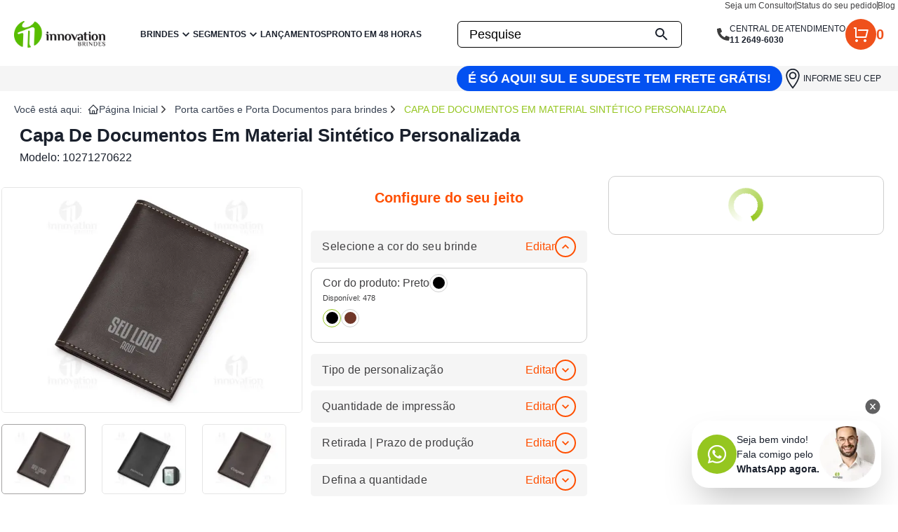

--- FILE ---
content_type: text/html; charset=utf-8
request_url: https://www.innovationbrindes.com.br/porta-documentos-couro-brindes-personalizados-10271270622
body_size: 39268
content:
<!DOCTYPE html><html lang="pt-BR" data-critters-container><head><meta charset="utf-8"><meta name="theme-color" content="#58BC03"><meta name="googlebot" content="index, follow"><meta name="google" content="notranslate"><meta name="google-site-verification" content="wBWtim4iA3_C8qp-dr_Gyv47Vf0SoEr0b_SpAaPKY"><link rel="preconnect" href="https://fonts.googleapis.com"><link rel="preconnect" href="https://fonts.gstatic.com" crossorigin="anonymous"><link rel="shortcut icon" href="/images/logo-icon.png"><link rel="apple-touch-icon" href="/icon-192x192.png"><link rel="manifest" href="/manifest.json"><link rel="icon" href="/favicon.png" sizes="any"><script type="application/ld+json">{"@context":"https://schema.org","@type":"LocalBusiness","@id":"https://innovationbrindes.com.br","name":"Innovation Brindes","description":"A Innovation Brindes é a maior empresa de brindes personalizados promocionais do Brasil, com mais de 20 anos de experiência em brindes corporativos e promocionais.","url":"https://innovationbrindes.com.br","telephone":"+55-11-2649-6030","priceRange":"R$","image":["https://imgproductioncrm.s3.us-east-2.amazonaws.com/LOGO-PDF.png1722951561.3917"],"address":{"@type":"PostalAddress","streetAddress":"Rua Alesso Baldovinetti, 378","addressLocality":"São Paulo","addressRegion":"SP","postalCode":"02555-000","addressCountry":"BR"},"geo":{"latitude":"-23.492025","longitude":"-46.6669882","@type":"GeoCoordinates"},"openingHoursSpecification":[{"opens":"08:00","closes":"18:00","dayOfWeek":["Monday","Tuesday","Wednesday","Thursday","Friday","Saturday"],"validFrom":"2019-12-23","validThrough":"2026-01-17","@type":"OpeningHoursSpecification"}]}</script><title>Capa De Documentos Em Material Sintético Personalizada | Brindes Pe...</title><meta name="viewport" content="width=device-width, initial-scale=1, shrink-to-fit=no"><meta name="description" content="Capa de documentos em material sintético preto com fecho de botão e detalhe de costura branca."><meta name="robots" content="index, follow"><meta name="author" content="Innovation Brindes"><meta name="distribution" content="Global"><meta name="rating" content="General"><meta name="language" content="pt-br"><meta name="revisit-after" content="1 days"><meta name="classification" content="Brindes"><meta name="category" content="Brindes"><meta name="coverage" content="Worldwide"><meta name="keywords" content="Capa De Documentos Em Material Sintético Personalizada | Brindes Pe..."><meta property="og:title" content="Porta Documentos Couro Brindes Personalizados - 10271270622 - Innovation Brindes"><meta property="og:description" content="Innovation Brindes - Porta Documentos Couro Brindes Personalizados - 10271270622 - undefined"><meta property="og:url" content="https://www.innovationbrindes.com.br/porta-documentos-couro-brindes-personalizados-10271270622"><meta property="og:site_name" content="Innovation Brindes"><meta property="og:type" content="website"><meta property="og:locale" content="pt_BR"><meta property="og:image" content="https://imgprodutos.s3.us-east-2.amazonaws.com/622/1-1.jpg"><meta property="og:image:width" content="1200"><meta property="og:image:height" content="630"><meta property="og:image:type" content="image/png"><meta property="og:image:secure_url" content="https://imgprodutos.s3.us-east-2.amazonaws.com/622/1-1.jpg"><meta property="og:image:alt" content="Porta Documentos Couro Brindes Personalizados - 10271270622"><meta property="og:image:alt" content="Porta Documentos Couro Brindes Personalizados - 10271270622 - Innovation Brindes"><link rel="canonical" href="https://innovationbrindes.com.br/porta-documentos-couro-brindes-personalizados-10271270622"><link rel="preload" as="image" imagesrcset="/_next/image?url=https%3A%2F%2Fimgproductioncrm.s3.us-east-2.amazonaws.com%2Flogobanner.png&amp;w=256&amp;q=75 1x, /_next/image?url=https%3A%2F%2Fimgproductioncrm.s3.us-east-2.amazonaws.com%2Flogobanner.png&amp;w=320&amp;q=75 2x"><meta name="next-head-count" content="42"><link rel="preconnect" href="https://fonts.googleapis.com"><link rel="preconnect" href="https://fonts.gstatic.com" crossorigin="anonymous"><link rel="preload" as="style" data-href="https://fonts.googleapis.com/css2?family=Open+Sans:wght@300;400;500;600;700;800&amp;display=swap"><link rel="preconnect" href="https://fonts.gstatic.com" crossorigin><script defer nomodule src="/_next/static/chunks/polyfills-0d1b80a048d4787e.js"></script><script defer src="/_next/static/chunks/238.8a204de71de5bd7b.js"></script><script defer src="/_next/static/chunks/7079.123af7b668c93ef5.js"></script><script defer src="/_next/static/chunks/8880.ccf2eaafd0267952.js"></script><script defer src="/_next/static/chunks/7793.6e09f1f273041628.js"></script><script defer src="/_next/static/chunks/129.e28f6f61991440fc.js"></script><script defer src="/_next/static/chunks/649.5f15bd6f026b2965.js"></script><script defer src="/_next/static/chunks/1492.e3f9c7b5c82fa603.js"></script><script defer src="/_next/static/chunks/1690.462d3a0a5f22e83f.js"></script><script src="/_next/static/chunks/webpack-d2d5c0c7e7456e44.js" defer></script><script src="/_next/static/chunks/framework-740d8ddf0cbc1939.js" defer></script><script src="/_next/static/chunks/commons-65f79db8f09c0789.js" defer></script><script src="/_next/static/chunks/main-e766a029c666ca00.js" defer></script><script src="/_next/static/chunks/pages/_app-80fb631de2b7b913.js" defer></script><script src="/_next/static/chunks/pages/%5Bidproduto%5D-15e06f2bc2d81864.js" defer></script><script src="/_next/static/kHig-Z-6P9Ayed11OrOA5/_buildManifest.js" defer></script><script src="/_next/static/kHig-Z-6P9Ayed11OrOA5/_ssgManifest.js" defer></script><style>*,:after,:before{box-sizing:border-box;border:0 solid #e2e8f0}:after,:before{--tw-content:""}html{line-height:1.5;-webkit-text-size-adjust:100%;-moz-tab-size:4;tab-size:4;font-family:Open Sans,sans-serif;font-feature-settings:normal;font-variation-settings:normal}body{margin:0;line-height:inherit}h1,h2,h3{font-size:inherit;font-weight:inherit}a{color:inherit;text-decoration:inherit}strong{font-weight:bolder}table{text-indent:0;border-color:inherit;border-collapse:collapse}button,input{font-family:inherit;font-size:100%;font-weight:inherit;line-height:inherit;color:inherit;margin:0;padding:0}button{text-transform:none}[type=submit],button{-webkit-appearance:button;background-color:initial;background-image:none}h1,h2,h3,p{margin:0}ol,ul{list-style:none;margin:0;padding:0}input::placeholder{opacity:1;color:#616162}button{cursor:pointer}iframe,img,svg{display:block;vertical-align:middle}img{max-width:100%;height:auto}*,:after,:before{--tw-border-spacing-x:0;--tw-border-spacing-y:0;--tw-translate-x:0;--tw-translate-y:0;--tw-rotate:0;--tw-skew-x:0;--tw-skew-y:0;--tw-scale-x:1;--tw-scale-y:1;--tw-pan-x: ;--tw-pan-y: ;--tw-pinch-zoom: ;--tw-scroll-snap-strictness:proximity;--tw-gradient-from-position: ;--tw-gradient-via-position: ;--tw-gradient-to-position: ;--tw-ordinal: ;--tw-slashed-zero: ;--tw-numeric-figure: ;--tw-numeric-spacing: ;--tw-numeric-fraction: ;--tw-ring-inset: ;--tw-ring-offset-width:0px;--tw-ring-offset-color:#fff;--tw-ring-color:#3b82f680;--tw-ring-offset-shadow:0 0 #0000;--tw-ring-shadow:0 0 #0000;--tw-shadow:0 0 #0000;--tw-shadow-colored:0 0 #0000;--tw-blur: ;--tw-brightness: ;--tw-contrast: ;--tw-grayscale: ;--tw-hue-rotate: ;--tw-invert: ;--tw-saturate: ;--tw-sepia: ;--tw-drop-shadow: ;--tw-backdrop-blur: ;--tw-backdrop-brightness: ;--tw-backdrop-contrast: ;--tw-backdrop-grayscale: ;--tw-backdrop-hue-rotate: ;--tw-backdrop-invert: ;--tw-backdrop-opacity: ;--tw-backdrop-saturate: ;--tw-backdrop-sepia: }.container{width:100%;padding-right:1rem;padding-left:1rem}@media (min-width:1272px){.container{max-width:1272px;padding-right:1rem;padding-left:1rem}}.invisible{visibility:hidden}.fixed{position:fixed}.absolute{position:absolute}.relative{position:relative}.inset-0{inset:0}.left-0{left:0}.right-0{right:0}.top-0{top:0}.top-full{top:100%}.z-40{z-index:40}.z-50{z-index:50}.z-\[9999\]{z-index:9999}.mx-auto{margin-left:auto;margin-right:auto}.my-2{margin-top:.5rem;margin-bottom:.5rem}.mb-10{margin-bottom:2.5rem}.mb-2{margin-bottom:.5rem}.mb-3{margin-bottom:.75rem}.mb-5{margin-bottom:1.25rem}.mb-\[15px\]{margin-bottom:15px}.ml-2{margin-left:.5rem}.ml-auto{margin-left:auto}.mr-2{margin-right:.5rem}.mr-auto{margin-right:auto}.mt-2{margin-top:.5rem}.mt-4{margin-top:1rem}.block{display:block}.inline-block{display:inline-block}.flex{display:flex}.inline-flex{display:inline-flex}.grid{display:grid}.hidden{display:none}.h-10{height:2.5rem}.h-11{height:2.75rem}.h-12{height:3rem}.h-16{height:4rem}.h-3{height:.75rem}.h-4{height:1rem}.h-5{height:1.25rem}.h-6{height:1.5rem}.h-7{height:1.75rem}.h-8{height:2rem}.h-9{height:2.25rem}.h-\[20px\]{height:20px}.h-\[24px\]{height:24px}.h-\[300px\]{height:300px}.h-\[30px\]{height:30px}.h-\[400px\]{height:400px}.h-\[412px\]{height:412px}.h-fit{height:-moz-fit-content;height:fit-content}.h-px{height:1px}.min-h-\[20px\]{min-height:20px}.min-h-\[500px\]{min-height:500px}.w-10{width:2.5rem}.w-16{width:4rem}.w-2\/3{width:66.666667%}.w-3\/4{width:75%}.w-32{width:8rem}.w-4{width:1rem}.w-5{width:1.25rem}.w-6{width:1.5rem}.w-9{width:2.25rem}.w-96{width:24rem}.w-\[120px\]{width:120px}.w-\[160px\]{width:160px}.w-\[180px\]{width:180px}.w-\[200px\]{width:200px}.w-\[24px\]{width:24px}.w-\[30px\]{width:30px}.w-\[320px\]{width:320px}.w-full{width:100%}.w-px{width:1px}.max-w-\[1219px\]{max-width:1219px}.max-w-\[1266px\]{max-width:1266px}.max-w-\[138px\]{max-width:138px}.max-w-\[20px\]{max-width:20px}.max-w-\[324px\]{max-width:324px}.max-w-\[calc\(100vw-2rem\)\]{max-width:calc(100vw - 2rem)}.max-w-sm{max-width:24rem}.max-w-xs{max-width:20rem}.flex-1{flex:1 1 0%}.flex-shrink-0{flex-shrink:0}.-translate-y-1{transform:translate(var(--tw-translate-x),var(--tw-translate-y)) rotate(var(--tw-rotate)) skewX(var(--tw-skew-x)) skewY(var(--tw-skew-y)) scaleX(var(--tw-scale-x)) scaleY(var(--tw-scale-y))}.-translate-y-1{--tw-translate-y:-0.25rem}.translate-y-\[1000px\]{transform:translate(var(--tw-translate-x),var(--tw-translate-y)) rotate(var(--tw-rotate)) skewX(var(--tw-skew-x)) skewY(var(--tw-skew-y)) scaleX(var(--tw-scale-x)) scaleY(var(--tw-scale-y))}.translate-y-\[1000px\]{--tw-translate-y:1000px}.rotate-0{transform:translate(var(--tw-translate-x),var(--tw-translate-y)) rotate(var(--tw-rotate)) skewX(var(--tw-skew-x)) skewY(var(--tw-skew-y)) scaleX(var(--tw-scale-x)) scaleY(var(--tw-scale-y))}.rotate-0{--tw-rotate:0deg}.transform{transform:translate(var(--tw-translate-x),var(--tw-translate-y)) rotate(var(--tw-rotate)) skewX(var(--tw-skew-x)) skewY(var(--tw-skew-y)) scaleX(var(--tw-scale-x)) scaleY(var(--tw-scale-y))}@keyframes fade-in-down{0%{opacity:0;transform:translateY(-70px)}to{opacity:1;transform:translateY(0)}}.animate-fade-in-down{animation:fade-in-down .5s ease-out}@keyframes fade-in-left{0%{opacity:0;transform:translateX(-70px)}to{opacity:1;transform:translateX(0)}}.animate-fade-in-left{animation:fade-in-left .2s ease-out}@keyframes pulse{50%{opacity:.5}}.animate-pulse{animation:pulse 2s cubic-bezier(.4,0,.6,1) infinite}.cursor-pointer{cursor:pointer}.columns-2{-moz-columns:2;column-count:2}.columns-4{-moz-columns:4;column-count:4}.grid-cols-2{grid-template-columns:repeat(2,minmax(0,1fr))}.grid-cols-3{grid-template-columns:repeat(3,minmax(0,1fr))}.grid-cols-\[1fr\2c 100px\2c 1fr\]{grid-template-columns:1fr 100px 1fr}.grid-cols-\[1fr\2c 90px\2c 1fr\]{grid-template-columns:1fr 90px 1fr}.grid-cols-\[repeat\(auto-fill\2c minmax\(200px\2c 1fr\)\)\]{grid-template-columns:repeat(auto-fill,minmax(200px,1fr))}.flex-col{flex-direction:column}.flex-wrap{flex-wrap:wrap}.items-start{align-items:flex-start}.items-end{align-items:flex-end}.items-center{align-items:center}.justify-start{justify-content:flex-start}.justify-end{justify-content:flex-end}.justify-center{justify-content:center}.justify-between{justify-content:space-between}.gap-10{gap:2.5rem}.gap-16{gap:4rem}.gap-2{gap:.5rem}.gap-3{gap:.75rem}.gap-4{gap:1rem}.gap-5{gap:1.25rem}.gap-6{gap:1.5rem}.gap-7{gap:1.75rem}.gap-8{gap:2rem}.gap-9{gap:2.25rem}.gap-x-16{-moz-column-gap:4rem;column-gap:4rem}.space-x-1>:not([hidden])~:not([hidden]){--tw-space-x-reverse:0;margin-right:calc(.25rem * var(--tw-space-x-reverse));margin-left:calc(.25rem * calc(1 - var(--tw-space-x-reverse)))}.space-y-2>:not([hidden])~:not([hidden]){--tw-space-y-reverse:0;margin-top:calc(.5rem * calc(1 - var(--tw-space-y-reverse)));margin-bottom:calc(.5rem * var(--tw-space-y-reverse))}.space-y-6>:not([hidden])~:not([hidden]){--tw-space-y-reverse:0;margin-top:calc(1.5rem * calc(1 - var(--tw-space-y-reverse)));margin-bottom:calc(1.5rem * var(--tw-space-y-reverse))}.self-center{align-self:center}.overflow-auto{overflow:auto}.overflow-hidden{overflow:hidden}.overflow-x-auto{overflow-x:auto}.truncate{overflow:hidden;text-overflow:ellipsis}.truncate,.whitespace-nowrap{white-space:nowrap}.break-normal{overflow-wrap:normal;word-break:normal}.rounded{border-radius:.25rem}.rounded-3xl{border-radius:1.5rem}.rounded-full{border-radius:9999px}.rounded-md{border-radius:.375rem}.border{border-width:1px}.border-b{border-bottom-width:1px}.border-b-2{border-bottom-width:2px}.border-t{border-top-width:1px}.border-t-2{border-top-width:2px}.border-solid{border-style:solid}.border-\[\#000000\],.border-\[\#000\]{--tw-border-opacity:1;border-color:rgb(0 0 0/var(--tw-border-opacity))}.border-\[\#f9f9f9\]{--tw-border-opacity:1;border-color:rgb(249 249 249/var(--tw-border-opacity))}.border-gray-300{--tw-border-opacity:1;border-color:rgb(145 145 145/var(--tw-border-opacity))}.bg-\[\#414042\]{--tw-bg-opacity:1;background-color:rgb(65 64 66/var(--tw-bg-opacity))}.bg-\[\#F2F2F2\]{--tw-bg-opacity:1;background-color:rgb(242 242 242/var(--tw-bg-opacity))}.bg-\[\#F5F5F5\]{--tw-bg-opacity:1;background-color:rgb(245 245 245/var(--tw-bg-opacity))}.bg-\[\#FF4F00\]{--tw-bg-opacity:1;background-color:rgb(255 79 0/var(--tw-bg-opacity))}.bg-\[\#f5caba\]{--tw-bg-opacity:1;background-color:rgb(245 202 186/var(--tw-bg-opacity))}.bg-\[\#f5f5f5\]{--tw-bg-opacity:1;background-color:rgb(245 245 245/var(--tw-bg-opacity))}.bg-\[\#f7dbd1\]{--tw-bg-opacity:1;background-color:rgb(247 219 209/var(--tw-bg-opacity))}.bg-\[\#fff\]{--tw-bg-opacity:1;background-color:rgb(255 255 255/var(--tw-bg-opacity))}.bg-black{--tw-bg-opacity:1;background-color:rgb(0 0 0/var(--tw-bg-opacity))}.bg-gray-100{--tw-bg-opacity:1;background-color:rgb(207 207 207/var(--tw-bg-opacity))}.bg-gray-200{--tw-bg-opacity:1;background-color:rgb(164 163 163/var(--tw-bg-opacity))}.bg-gray-300{--tw-bg-opacity:1;background-color:rgb(145 145 145/var(--tw-bg-opacity))}.bg-slate-200{--tw-bg-opacity:1;background-color:rgb(226 232 240/var(--tw-bg-opacity))}.bg-transparent{background-color:initial}.bg-white{--tw-bg-opacity:1;background-color:rgb(255 255 255/var(--tw-bg-opacity))}.bg-opacity-70{--tw-bg-opacity:0.7}.p-3{padding:.75rem}.p-4{padding:1rem}.px-0{padding-left:0;padding-right:0}.px-2{padding-left:.5rem;padding-right:.5rem}.px-3{padding-left:.75rem;padding-right:.75rem}.px-4{padding-left:1rem;padding-right:1rem}.px-8{padding-left:2rem;padding-right:2rem}.py-1{padding-top:.25rem;padding-bottom:.25rem}.py-2{padding-top:.5rem;padding-bottom:.5rem}.py-4{padding-top:1rem;padding-bottom:1rem}.py-6{padding-top:1.5rem;padding-bottom:1.5rem}.py-7{padding-top:1.75rem;padding-bottom:1.75rem}.py-\[30px\]{padding-top:30px;padding-bottom:30px}.pb-10{padding-bottom:2.5rem}.pb-4{padding-bottom:1rem}.pb-5{padding-bottom:1.25rem}.pb-7{padding-bottom:1.75rem}.pl-2{padding-left:.5rem}.pl-6{padding-left:1.5rem}.pt-2{padding-top:.5rem}.pt-3{padding-top:.75rem}.pt-4{padding-top:1rem}.text-left{text-align:left}.text-center{text-align:center}.text-start{text-align:start}.font-sans{font-family:Open Sans,sans-serif}.text-2xl{font-size:1.5rem;line-height:2rem}.text-3xl{font-size:1.875rem;line-height:2.25rem}.text-\[26px\]{font-size:26px}.text-base{font-size:1rem;line-height:1.5rem}.text-lg{font-size:1.125rem;line-height:1.75rem}.text-sm{font-size:.875rem;line-height:1.25rem}.text-xl{font-size:1.25rem;line-height:1.75rem}.text-xs{font-size:.75rem;line-height:1rem}.font-bold{font-weight:700}.font-medium{font-weight:500}.font-normal{font-weight:400}.font-semibold{font-weight:600}.uppercase{text-transform:uppercase}.capitalize{text-transform:capitalize}.leading-3{line-height:.75rem}.leading-4{line-height:1rem}.text-\[\#3D3D3D\]{--tw-text-opacity:1;color:rgb(61 61 61/var(--tw-text-opacity))}.text-\[\#414042\]{--tw-text-opacity:1;color:rgb(65 64 66/var(--tw-text-opacity))}.text-\[\#80BC00\]{--tw-text-opacity:1;color:rgb(128 188 0/var(--tw-text-opacity))}.text-black{--tw-text-opacity:1;color:rgb(0 0 0/var(--tw-text-opacity))}.text-gray-500{--tw-text-opacity:1;color:rgb(65 64 66/var(--tw-text-opacity))}.text-gray-700{--tw-text-opacity:1;color:rgb(55 65 81/var(--tw-text-opacity))}.text-green-500{--tw-text-opacity:1;color:rgb(149 198 32/var(--tw-text-opacity))}.text-red-500{--tw-text-opacity:1;color:rgb(239 68 68/var(--tw-text-opacity))}.text-white{--tw-text-opacity:1;color:rgb(255 255 255/var(--tw-text-opacity))}.underline{text-decoration-line:underline}.no-underline{text-decoration-line:none}.opacity-0{opacity:0}.shadow-lg{--tw-shadow:0 10px 15px -3px #0000001a,0 4px 6px -4px #0000001a;--tw-shadow-colored:0 10px 15px -3px var(--tw-shadow-color),0 4px 6px -4px var(--tw-shadow-color)}.shadow-lg{box-shadow:var(--tw-ring-offset-shadow,0 0 #0000),var(--tw-ring-shadow,0 0 #0000),var(--tw-shadow)}.shadow-sm{--tw-shadow:0 1px 2px 0 #0000000d;--tw-shadow-colored:0 1px 2px 0 var(--tw-shadow-color)}.shadow-sm{box-shadow:var(--tw-ring-offset-shadow,0 0 #0000),var(--tw-ring-shadow,0 0 #0000),var(--tw-shadow)}.outline-none{outline:2px solid #0000;outline-offset:2px}.transition{transition-property:color,background-color,border-color,text-decoration-color,fill,stroke,opacity,box-shadow,transform,filter,-webkit-backdrop-filter;transition-property:color,background-color,border-color,text-decoration-color,fill,stroke,opacity,box-shadow,transform,filter,backdrop-filter;transition-property:color,background-color,border-color,text-decoration-color,fill,stroke,opacity,box-shadow,transform,filter,backdrop-filter,-webkit-backdrop-filter;transition-timing-function:cubic-bezier(.4,0,.2,1);transition-duration:.15s}.transition-all{transition-property:all;transition-timing-function:cubic-bezier(.4,0,.2,1);transition-duration:.15s}.transition-transform{transition-property:transform;transition-timing-function:cubic-bezier(.4,0,.2,1)}.transition-transform{transition-duration:.15s}.duration-200{transition-duration:.2s}.duration-300{transition-duration:.3s}*{font-family:Open Sans,sans-serif}@property --border-angle{inherits:false;initial-value:0deg;syntax:"<angle>"}@media (min-width:768px){.md\:container{width:100%;padding-right:1rem;padding-left:1rem}@media (min-width:1272px){.md\:container{max-width:1272px;padding-right:1rem;padding-left:1rem}}}.placeholder\:text-\[\#000000\]::placeholder{--tw-text-opacity:1;color:rgb(0 0 0/var(--tw-text-opacity))}.before\:absolute:before{content:var(--tw-content);position:absolute}.before\:left-0:before{content:var(--tw-content);left:0}.before\:top-0:before{content:var(--tw-content);top:0}.before\:h-full:before{content:var(--tw-content);height:100%}.before\:w-0:before{content:var(--tw-content);width:0}.before\:bg-\[\#80BC00\]:before{content:var(--tw-content);--tw-bg-opacity:1;background-color:rgb(128 188 0/var(--tw-bg-opacity))}.focus-within\:border-\[\#80BC00\]:focus-within{--tw-border-opacity:1;border-color:rgb(128 188 0/var(--tw-border-opacity))}.focus-within\:shadow-lg:focus-within{--tw-shadow:0 10px 15px -3px #0000001a,0 4px 6px -4px #0000001a;--tw-shadow-colored:0 10px 15px -3px var(--tw-shadow-color),0 4px 6px -4px var(--tw-shadow-color);box-shadow:var(--tw-ring-offset-shadow,0 0 #0000),var(--tw-ring-shadow,0 0 #0000),var(--tw-shadow)}.hover\:bg-\[\#F9F9F9\]:hover{--tw-bg-opacity:1;background-color:rgb(249 249 249/var(--tw-bg-opacity))}.hover\:text-\[\#0000EE\]:hover{--tw-text-opacity:1;color:rgb(0 0 238/var(--tw-text-opacity))}.hover\:text-\[\#F45100\]:hover{--tw-text-opacity:1;color:rgb(244 81 0/var(--tw-text-opacity))}.hover\:text-green-500:hover{--tw-text-opacity:1;color:rgb(149 198 32/var(--tw-text-opacity))}.hover\:underline:hover{text-decoration-line:underline}.hover\:brightness-90:hover{--tw-brightness:brightness(.9)}.hover\:brightness-90:hover{filter:var(--tw-blur) var(--tw-brightness) var(--tw-contrast) var(--tw-grayscale) var(--tw-hue-rotate) var(--tw-invert) var(--tw-saturate) var(--tw-sepia) var(--tw-drop-shadow)}.hover\:before\:w-2:hover:before{content:var(--tw-content);width:.5rem}.focus\:outline-none:focus{outline:2px solid #0000;outline-offset:2px}.group:hover .group-hover\:block{display:block}.group:hover .group-hover\:flex{display:flex}.group:hover .group-hover\:text-green-500{--tw-text-opacity:1;color:rgb(149 198 32/var(--tw-text-opacity))}@media (min-width:640px){.sm\:col-span-3{grid-column:span 3/span 3}}@media (min-width:768px){.md\:relative{position:relative}.md\:mx-auto{margin-left:auto;margin-right:auto}.md\:mb-0{margin-bottom:0}.md\:ml-0{margin-left:0}.md\:block{display:block}.md\:flex{display:flex}.md\:grid{display:grid}.md\:hidden{display:none}.md\:h-11{height:2.75rem}.md\:h-\[400px\]{height:400px}.md\:w-11{width:2.75rem}.md\:max-w-\[466px\]{max-width:466px}.md\:max-w-full{max-width:100%}.md\:columns-2{-moz-columns:2;column-count:2}.md\:items-center{align-items:center}.md\:gap-5{gap:1.25rem}.md\:space-x-2>:not([hidden])~:not([hidden]){--tw-space-x-reverse:0;margin-right:calc(.5rem * var(--tw-space-x-reverse));margin-left:calc(.5rem * calc(1 - var(--tw-space-x-reverse)))}.md\:border{border-width:1px}.md\:border-none{border-style:none}.md\:px-0{padding-left:0;padding-right:0}.md\:px-5{padding-left:1.25rem;padding-right:1.25rem}.md\:px-8{padding-left:2rem;padding-right:2rem}.md\:py-0{padding-top:0;padding-bottom:0}.md\:text-base{font-size:1rem;line-height:1.5rem}.md\:shadow-md{--tw-shadow:0 4px 6px -1px #0000001a,0 2px 4px -2px #0000001a;--tw-shadow-colored:0 4px 6px -1px var(--tw-shadow-color),0 2px 4px -2px var(--tw-shadow-color)}.md\:shadow-md{box-shadow:var(--tw-ring-offset-shadow,0 0 #0000),var(--tw-ring-shadow,0 0 #0000),var(--tw-shadow)}}:root{--swiper-theme-color:#007aff}</style><link rel="stylesheet" href="/_next/static/css/d62f7ddfc23ee111.css" data-n-g media="print" onload="this.media='all'"><noscript><link rel="stylesheet" href="/_next/static/css/d62f7ddfc23ee111.css" data-n-g></noscript><link rel="stylesheet" href="/_next/static/css/7fe57042afae2767.css" media="print" onload="this.media='all'"><noscript><link rel="stylesheet" href="/_next/static/css/7fe57042afae2767.css"></noscript><noscript data-n-css></noscript><style data-styled data-styled-version="5.3.3">.joLkOO{width:100%;height:100%;background-color:#f5f5f5;margin:0 auto;--webkit-font-smoothing:antialiased;grid-gap:1rem;}/*!sc*/
data-styled.g38[id="sc-e7f7612b-0"]{content:"joLkOO,"}/*!sc*/
.gtAZEA{width:100%;min-height:100vh;background-color:#f5f5f5;margin:0 auto;--webkit-font-smoothing:antialiased;position:relative;overflow:visible;contain:layout;}/*!sc*/
data-styled.g39[id="sc-e7f7612b-1"]{content:"gtAZEA,"}/*!sc*/
.cefpYG{font-family:"Open Sans",sans-serif;width:100%;background-color:#fff;}/*!sc*/
data-styled.g40[id="sc-e7f7612b-2"]{content:"cefpYG,"}/*!sc*/
.krNnjW{width:100%;display:grid;margin:0 auto;place-content:center;grid-column-gap:30px;background-color:#fff;grid-template-columns:1fr 1fr 335px;height:-webkit-fit-content;height:-moz-fit-content;height:fit-content;}/*!sc*/
.krNnjW h1,.krNnjW p{margin:0;}/*!sc*/
@media (max-width:1366px){.krNnjW{grid-template-columns:427px 430px 325px;place-content:center;}}/*!sc*/
@media (max-width:1280px){.krNnjW{grid-template-columns:repeat(auto-fit,minmax(300px,1fr));}}/*!sc*/
@media (max-width:768px){.krNnjW{grid-template-columns:1fr;}}/*!sc*/
data-styled.g41[id="sc-e7f7612b-3"]{content:"krNnjW,"}/*!sc*/
.hoyTiR{display:-webkit-box;display:-webkit-flex;display:-ms-flexbox;display:flex;-webkit-flex-direction:column;-ms-flex-direction:column;flex-direction:column;-webkit-align-items:center;-webkit-box-align:center;-ms-flex-align:center;align-items:center;-webkit-box-pack:start;-webkit-justify-content:flex-start;-ms-flex-pack:start;justify-content:flex-start;height:auto;padding:0.9rem 0;margin-top:1rem;background-color:#fff;border-color:#cfcfcf;}/*!sc*/
@media (max-width:768px){.hoyTiR{padding:0.9rem 1rem;}}/*!sc*/
data-styled.g42[id="sc-4f13fb9d-0"]{content:"hoyTiR,"}/*!sc*/
.eWBcqn{color:#ff4f00;font-size:20px;font-weight:bold;}/*!sc*/
data-styled.g53[id="sc-d9dd4eb4-0"]{content:"eWBcqn,"}/*!sc*/
.hozlBp{max-height:-webkit-fit-content;max-height:-moz-fit-content;max-height:fit-content;width:100%;display:-webkit-box;display:-webkit-flex;display:-ms-flexbox;display:flex;-webkit-flex-direction:column;-ms-flex-direction:column;flex-direction:column;-webkit-align-items:center;-webkit-box-align:center;-ms-flex-align:center;align-items:center;border:1px solid #cfcfcf;border-radius:10px;padding:1rem;margin-top:-1rem;}/*!sc*/
data-styled.g62[id="sc-3ae00ff3-1"]{content:"hozlBp,"}/*!sc*/
.jbooxg{font-family:"Open Sans",sans-serif;width:100%;--webkit-font-smoothing:antialiased;background-color:#fff;}/*!sc*/
data-styled.g72[id="sc-2ffa24d4-0"]{content:"jbooxg,"}/*!sc*/
.kTUQKS{display:-webkit-box;display:-webkit-flex;display:-ms-flexbox;display:flex;-webkit-box-pack:center;-webkit-justify-content:center;-ms-flex-pack:center;justify-content:center;-webkit-align-items:center;-webkit-box-align:center;-ms-flex-align:center;align-items:center;-webkit-flex-direction:column;-ms-flex-direction:column;flex-direction:column;width:100%;max-width:1280px;margin:0 auto;padding-block:38px;height:-webkit-fit-content;height:-moz-fit-content;height:fit-content;margin-bottom:2rem;margin-top:1rem;}/*!sc*/
.kTUQKS h1,.kTUQKS p{margin:0;}/*!sc*/
@media (max-width:1366px){.kTUQKS{max-width:1280px;}}/*!sc*/
@media (max-width:768px){.kTUQKS{grid-template-columns:1fr;max-width:1380px;}}/*!sc*/
data-styled.g73[id="sc-2ffa24d4-1"]{content:"kTUQKS,"}/*!sc*/
.coNPoO{margin-top:50px;display:-webkit-box;display:-webkit-flex;display:-ms-flexbox;display:flex;-webkit-box-pack:center;-webkit-justify-content:center;-ms-flex-pack:center;justify-content:center;-webkit-flex-wrap:wrap;-ms-flex-wrap:wrap;flex-wrap:wrap;gap:16px;padding-inline:16px;}/*!sc*/
.coNPoO a{-webkit-text-decoration:none;text-decoration:none;color:inherit;}/*!sc*/
data-styled.g74[id="sc-2ffa24d4-2"]{content:"coNPoO,"}/*!sc*/
.jmOocJ{color:inherit;-webkit-text-decoration:none;text-decoration:none;display:-webkit-box;display:-webkit-flex;display:-ms-flexbox;display:flex;-webkit-flex-direction:column;-ms-flex-direction:column;flex-direction:column;-webkit-align-items:flex-start;-webkit-box-align:flex-start;-ms-flex-align:flex-start;align-items:flex-start;-webkit-box-pack:start;-webkit-justify-content:flex-start;-ms-flex-pack:start;justify-content:flex-start;position:relative;max-width:396px;width:100%;height:347px;border:1px solid #cfcfcf;position:relative;-webkit-transition:all 0.1s ease-in-out;transition:all 0.1s ease-in-out;overflow:hidden;font-family:"Open Sans",sans-serif;color:#414042;}/*!sc*/
.jmOocJ h1,.jmOocJ h2,.jmOocJ h3,.jmOocJ h4,.jmOocJ h5,.jmOocJ h6,.jmOocJ p{margin:0;font-family:"Open Sans",sans-serif;}/*!sc*/
.jmOocJ:hover{box-shadow:0px 0px 10px 0px rgba(0,0,0,0.2);-webkit-transform:translateY(-5px);-ms-transform:translateY(-5px);transform:translateY(-5px);color:#414042;}/*!sc*/
.jmOocJ .hover-content{position:absolute;display:-webkit-box;display:-webkit-flex;display:-ms-flexbox;display:flex;-webkit-flex-direction:column;-ms-flex-direction:column;flex-direction:column;width:100%;height:0%;bottom:0;-webkit-align-items:center;-webkit-box-align:center;-ms-flex-align:center;align-items:center;-webkit-box-pack:center;-webkit-justify-content:center;-ms-flex-pack:center;justify-content:center;gap:2px;-webkit-transition:all 0.1s ease-in-out;transition:all 0.1s ease-in-out;}/*!sc*/
.jmOocJ .hover-content .button{max-width:252px;width:100%;outline:none;border:none;color:#fff;font-size:14px;font-weight:700;padding:5px 8px;border-radius:4px;display:-webkit-box;display:-webkit-flex;display:-ms-flexbox;display:flex;-webkit-align-items:center;-webkit-box-align:center;-ms-flex-align:center;align-items:center;-webkit-box-pack:center;-webkit-justify-content:center;-ms-flex-pack:center;justify-content:center;-webkit-transition:all 0.1s ease-in-out;transition:all 0.1s ease-in-out;cursor:pointer;}/*!sc*/
.jmOocJ .hover-content .button:hover{-webkit-transform:scale(1.05);-ms-transform:scale(1.05);transform:scale(1.05);}/*!sc*/
.jmOocJ .hover-content .button.whatsapp{background-color:#707070;gap:8px;}/*!sc*/
.jmOocJ .hover-content .button.whatsapp:hover{background-color:#95c620;}/*!sc*/
.jmOocJ .hover-content .button.vermenos{background-color:#707070;gap:8px;}/*!sc*/
.jmOocJ .hover-content .button.vermenos a{color:#fff;-webkit-text-decoration:none;text-decoration:none;}/*!sc*/
.jmOocJ .hover-content .button.vermais{background-color:#ff4f00;gap:8px;}/*!sc*/
.jmOocJ .hover-content .button.vermais a{color:#fff;-webkit-text-decoration:none;text-decoration:none;}/*!sc*/
.jmOocJ:hover .hover-content{height:25%;background-color:#f9f9f9;}/*!sc*/
data-styled.g76[id="sc-1e8af9bb-0"]{content:"jmOocJ,"}/*!sc*/
.hXCMvA{padding:33px 11px 0px 11px;display:grid;grid-template-columns:171px 1fr;gap:16px;cursor:pointer;}/*!sc*/
data-styled.g77[id="sc-1e8af9bb-1"]{content:"hXCMvA,"}/*!sc*/
.eyBVWo{width:171px;height:212px;border:1px solid #cfcfcf;overflow:hidden;}/*!sc*/
.eyBVWo img{width:100%;height:100%;object-fit:cover;}/*!sc*/
data-styled.g78[id="sc-1e8af9bb-2"]{content:"eyBVWo,"}/*!sc*/
.haarqL{display:-webkit-box;display:-webkit-flex;display:-ms-flexbox;display:flex;-webkit-flex-direction:column;-ms-flex-direction:column;flex-direction:column;-webkit-align-items:flex-start;-webkit-box-align:flex-start;-ms-flex-align:flex-start;align-items:flex-start;-webkit-box-pack:justify;-webkit-justify-content:space-between;-ms-flex-pack:justify;justify-content:space-between;}/*!sc*/
.haarqL .header_content{display:-webkit-box;display:-webkit-flex;display:-ms-flexbox;display:flex;-webkit-flex-direction:column;-ms-flex-direction:column;flex-direction:column;}/*!sc*/
data-styled.g79[id="sc-1e8af9bb-3"]{content:"haarqL,"}/*!sc*/
.hocVcA{font-size:15px;font-weight:700;}/*!sc*/
data-styled.g80[id="sc-1e8af9bb-4"]{content:"hocVcA,"}/*!sc*/
.hoQRjm{font-size:15px;font-weight:400;}/*!sc*/
data-styled.g81[id="sc-1e8af9bb-5"]{content:"hoQRjm,"}/*!sc*/
.hSRbrW{padding-top:0.4rem;color:#919191;font-size:12px;display:-webkit-box;-webkit-line-clamp:4;-webkit-box-orient:vertical;overflow:hidden;}/*!sc*/
data-styled.g82[id="sc-1e8af9bb-6"]{content:"hSRbrW,"}/*!sc*/
.blwtOq{display:-webkit-box;display:-webkit-flex;display:-ms-flexbox;display:flex;-webkit-flex-direction:column;-ms-flex-direction:column;flex-direction:column;-webkit-align-self:flex-end;-ms-flex-item-align:end;align-self:flex-end;gap:8px;}/*!sc*/
.blwtOq .header_cores{font-size:13px;font-weight:700;text-transform:lowercase;text-align:right;}/*!sc*/
data-styled.g83[id="sc-1e8af9bb-7"]{content:"blwtOq,"}/*!sc*/
.fQeicW{display:-webkit-box;display:-webkit-flex;display:-ms-flexbox;display:flex;gap:3px;-webkit-align-items:center;-webkit-box-align:center;-ms-flex-align:center;align-items:center;-webkit-box-pack:end;-webkit-justify-content:flex-end;-ms-flex-pack:end;justify-content:flex-end;}/*!sc*/
.fQeicW span{font-size:13px;font-weight:bold;}/*!sc*/
data-styled.g84[id="sc-1e8af9bb-8"]{content:"fQeicW,"}/*!sc*/
.iqxZDi{width:17px;height:17px;border-radius:50%;background-color:#713729;border:1px solid #713729;}/*!sc*/
.hdYizi{width:17px;height:17px;border-radius:50%;background-color:#000000;border:1px solid #000000;}/*!sc*/
.fWcEEK{width:17px;height:17px;border-radius:50%;background-color:#EBDB3A;border:1px solid #EBDB3A;}/*!sc*/
.cGQqqC{width:17px;height:17px;border-radius:50%;background-color:#1467af;border:1px solid #1467af;}/*!sc*/
.dvEsOC{width:17px;height:17px;border-radius:50%;background-color:#306CAF;border:1px solid #306CAF;}/*!sc*/
.cyzfDL{width:17px;height:17px;border-radius:50%;background-color:#ffffff;border:1px solid #CFCFCF;}/*!sc*/
.dmKiVq{width:17px;height:17px;border-radius:50%;background-color:#DF6834;border:1px solid #DF6834;}/*!sc*/
data-styled.g85[id="sc-1e8af9bb-9"]{content:"iqxZDi,hdYizi,fWcEEK,cGQqqC,dvEsOC,cyzfDL,dmKiVq,"}/*!sc*/
.hmEjjU{display:-webkit-box;display:-webkit-flex;display:-ms-flexbox;display:flex;width:100%;padding-inline:11px;padding-block:5px;height:100%;-webkit-box-pack:justify;-webkit-justify-content:space-between;-ms-flex-pack:justify;justify-content:space-between;background-color:#f9f9f9;}/*!sc*/
data-styled.g86[id="sc-1e8af9bb-10"]{content:"hmEjjU,"}/*!sc*/
.jfwVYu{display:-webkit-box;display:-webkit-flex;display:-ms-flexbox;display:flex;-webkit-flex-direction:column;-ms-flex-direction:column;flex-direction:column;-webkit-align-items:flex-start;-webkit-box-align:flex-start;-ms-flex-align:flex-start;align-items:flex-start;-webkit-box-pack:center;-webkit-justify-content:center;-ms-flex-pack:center;justify-content:center;gap:3px;width:1fr;}/*!sc*/
.jfwVYu span{font-size:12.6px;}/*!sc*/
data-styled.g87[id="sc-1e8af9bb-11"]{content:"jfwVYu,"}/*!sc*/
.kwOWmc{display:-webkit-box;display:-webkit-flex;display:-ms-flexbox;display:flex;width:132px;-webkit-flex-direction:column;-ms-flex-direction:column;flex-direction:column;-webkit-align-items:center;-webkit-box-align:center;-ms-flex-align:center;align-items:center;-webkit-box-pack:center;-webkit-justify-content:center;-ms-flex-pack:center;justify-content:center;position:relative;}/*!sc*/
.kwOWmc .label{font-size:10px;font-weight:400;}/*!sc*/
.kwOWmc .price{font-size:18px;font-weight:700;position:relative;}/*!sc*/
.kwOWmc .asterixo{font-size:10px;position:absolute;top:3px;right:-6px;}/*!sc*/
.kwOWmc::after{content:"";position:absolute;top:50%;left:0rem;-webkit-transform:translateY(-50%);-ms-transform:translateY(-50%);transform:translateY(-50%);width:2px;height:60%;background-color:#cfcfcf;opacity:0.5;}/*!sc*/
data-styled.g89[id="sc-1e8af9bb-13"]{content:"kwOWmc,"}/*!sc*/
.ctnjjK{display:-webkit-box;display:-webkit-flex;display:-ms-flexbox;display:flex;width:122px;-webkit-flex-direction:column;-ms-flex-direction:column;flex-direction:column;-webkit-align-items:center;-webkit-box-align:center;-ms-flex-align:center;align-items:center;-webkit-box-pack:center;-webkit-justify-content:center;-ms-flex-pack:center;justify-content:center;position:relative;}/*!sc*/
.ctnjjK .label{font-size:10px;font-weight:400;}/*!sc*/
.ctnjjK .price{font-size:18px;font-weight:700;position:relative;}/*!sc*/
.ctnjjK .asterixo{font-size:10px;position:absolute;top:3px;right:-6px;}/*!sc*/
@media (max-width:768px){.ctnjjK{width:90px;}}/*!sc*/
data-styled.g90[id="sc-1e8af9bb-14"]{content:"ctnjjK,"}/*!sc*/
.dgerSc{position:absolute;top:0;left:0;padding:2px 8px;max-width:182px;width:100%;background-color:#F5F5F5;color:#FCA62E;text-transform:uppercase;font-weight:700;font-size:12px;text-align:center;}/*!sc*/
.gInJvO{position:absolute;top:0;left:0;padding:2px 8px;max-width:182px;width:100%;background-color:#F5F5F5;color:#95C620;text-transform:uppercase;font-weight:700;font-size:12px;text-align:center;}/*!sc*/
data-styled.g91[id="sc-1e8af9bb-15"]{content:"dgerSc,gInJvO,"}/*!sc*/
</style><style data-href="https://fonts.googleapis.com/css2?family=Bebas+Neue&family=Inter:wght@100..900&family=Montserrat:ital,wght@0,100..900;1,100..900&display=swap">@font-face{font-family:'Bebas Neue';font-style:normal;font-weight:400;font-display:swap;src:url(https://fonts.gstatic.com/l/font?kit=JTUSjIg69CK48gW7PXooxW0&skey=6bd981f07b300212&v=v16) format('woff')}@font-face{font-family:'Inter';font-style:normal;font-weight:100;font-display:swap;src:url(https://fonts.gstatic.com/l/font?kit=UcCO3FwrK3iLTeHuS_nVMrMxCp50SjIw2boKoduKmMEVuLyeMZs&skey=c491285d6722e4fa&v=v20) format('woff')}@font-face{font-family:'Inter';font-style:normal;font-weight:200;font-display:swap;src:url(https://fonts.gstatic.com/l/font?kit=UcCO3FwrK3iLTeHuS_nVMrMxCp50SjIw2boKoduKmMEVuDyfMZs&skey=c491285d6722e4fa&v=v20) format('woff')}@font-face{font-family:'Inter';font-style:normal;font-weight:300;font-display:swap;src:url(https://fonts.gstatic.com/l/font?kit=UcCO3FwrK3iLTeHuS_nVMrMxCp50SjIw2boKoduKmMEVuOKfMZs&skey=c491285d6722e4fa&v=v20) format('woff')}@font-face{font-family:'Inter';font-style:normal;font-weight:400;font-display:swap;src:url(https://fonts.gstatic.com/l/font?kit=UcCO3FwrK3iLTeHuS_nVMrMxCp50SjIw2boKoduKmMEVuLyfMZs&skey=c491285d6722e4fa&v=v20) format('woff')}@font-face{font-family:'Inter';font-style:normal;font-weight:500;font-display:swap;src:url(https://fonts.gstatic.com/l/font?kit=UcCO3FwrK3iLTeHuS_nVMrMxCp50SjIw2boKoduKmMEVuI6fMZs&skey=c491285d6722e4fa&v=v20) format('woff')}@font-face{font-family:'Inter';font-style:normal;font-weight:600;font-display:swap;src:url(https://fonts.gstatic.com/l/font?kit=UcCO3FwrK3iLTeHuS_nVMrMxCp50SjIw2boKoduKmMEVuGKYMZs&skey=c491285d6722e4fa&v=v20) format('woff')}@font-face{font-family:'Inter';font-style:normal;font-weight:700;font-display:swap;src:url(https://fonts.gstatic.com/l/font?kit=UcCO3FwrK3iLTeHuS_nVMrMxCp50SjIw2boKoduKmMEVuFuYMZs&skey=c491285d6722e4fa&v=v20) format('woff')}@font-face{font-family:'Inter';font-style:normal;font-weight:800;font-display:swap;src:url(https://fonts.gstatic.com/l/font?kit=UcCO3FwrK3iLTeHuS_nVMrMxCp50SjIw2boKoduKmMEVuDyYMZs&skey=c491285d6722e4fa&v=v20) format('woff')}@font-face{font-family:'Inter';font-style:normal;font-weight:900;font-display:swap;src:url(https://fonts.gstatic.com/l/font?kit=UcCO3FwrK3iLTeHuS_nVMrMxCp50SjIw2boKoduKmMEVuBWYMZs&skey=c491285d6722e4fa&v=v20) format('woff')}@font-face{font-family:'Montserrat';font-style:italic;font-weight:100;font-display:swap;src:url(https://fonts.gstatic.com/l/font?kit=JTUFjIg1_i6t8kCHKm459Wx7xQYXK0vOoz6jq6R8aXw&skey=2d3c1187d5eede0f&v=v31) format('woff')}@font-face{font-family:'Montserrat';font-style:italic;font-weight:200;font-display:swap;src:url(https://fonts.gstatic.com/l/font?kit=JTUFjIg1_i6t8kCHKm459Wx7xQYXK0vOoz6jqyR9aXw&skey=2d3c1187d5eede0f&v=v31) format('woff')}@font-face{font-family:'Montserrat';font-style:italic;font-weight:300;font-display:swap;src:url(https://fonts.gstatic.com/l/font?kit=JTUFjIg1_i6t8kCHKm459Wx7xQYXK0vOoz6jq_p9aXw&skey=2d3c1187d5eede0f&v=v31) format('woff')}@font-face{font-family:'Montserrat';font-style:italic;font-weight:400;font-display:swap;src:url(https://fonts.gstatic.com/l/font?kit=JTUFjIg1_i6t8kCHKm459Wx7xQYXK0vOoz6jq6R9aXw&skey=2d3c1187d5eede0f&v=v31) format('woff')}@font-face{font-family:'Montserrat';font-style:italic;font-weight:500;font-display:swap;src:url(https://fonts.gstatic.com/l/font?kit=JTUFjIg1_i6t8kCHKm459Wx7xQYXK0vOoz6jq5Z9aXw&skey=2d3c1187d5eede0f&v=v31) format('woff')}@font-face{font-family:'Montserrat';font-style:italic;font-weight:600;font-display:swap;src:url(https://fonts.gstatic.com/l/font?kit=JTUFjIg1_i6t8kCHKm459Wx7xQYXK0vOoz6jq3p6aXw&skey=2d3c1187d5eede0f&v=v31) format('woff')}@font-face{font-family:'Montserrat';font-style:italic;font-weight:700;font-display:swap;src:url(https://fonts.gstatic.com/l/font?kit=JTUFjIg1_i6t8kCHKm459Wx7xQYXK0vOoz6jq0N6aXw&skey=2d3c1187d5eede0f&v=v31) format('woff')}@font-face{font-family:'Montserrat';font-style:italic;font-weight:800;font-display:swap;src:url(https://fonts.gstatic.com/l/font?kit=JTUFjIg1_i6t8kCHKm459Wx7xQYXK0vOoz6jqyR6aXw&skey=2d3c1187d5eede0f&v=v31) format('woff')}@font-face{font-family:'Montserrat';font-style:italic;font-weight:900;font-display:swap;src:url(https://fonts.gstatic.com/l/font?kit=JTUFjIg1_i6t8kCHKm459Wx7xQYXK0vOoz6jqw16aXw&skey=2d3c1187d5eede0f&v=v31) format('woff')}@font-face{font-family:'Montserrat';font-style:normal;font-weight:100;font-display:swap;src:url(https://fonts.gstatic.com/l/font?kit=JTUHjIg1_i6t8kCHKm4532VJOt5-QNFgpCtr6Uw9&skey=7bc19f711c0de8f&v=v31) format('woff')}@font-face{font-family:'Montserrat';font-style:normal;font-weight:200;font-display:swap;src:url(https://fonts.gstatic.com/l/font?kit=JTUHjIg1_i6t8kCHKm4532VJOt5-QNFgpCvr6Ew9&skey=7bc19f711c0de8f&v=v31) format('woff')}@font-face{font-family:'Montserrat';font-style:normal;font-weight:300;font-display:swap;src:url(https://fonts.gstatic.com/l/font?kit=JTUHjIg1_i6t8kCHKm4532VJOt5-QNFgpCs16Ew9&skey=7bc19f711c0de8f&v=v31) format('woff')}@font-face{font-family:'Montserrat';font-style:normal;font-weight:400;font-display:swap;src:url(https://fonts.gstatic.com/l/font?kit=JTUHjIg1_i6t8kCHKm4532VJOt5-QNFgpCtr6Ew9&skey=7bc19f711c0de8f&v=v31) format('woff')}@font-face{font-family:'Montserrat';font-style:normal;font-weight:500;font-display:swap;src:url(https://fonts.gstatic.com/l/font?kit=JTUHjIg1_i6t8kCHKm4532VJOt5-QNFgpCtZ6Ew9&skey=7bc19f711c0de8f&v=v31) format('woff')}@font-face{font-family:'Montserrat';font-style:normal;font-weight:600;font-display:swap;src:url(https://fonts.gstatic.com/l/font?kit=JTUHjIg1_i6t8kCHKm4532VJOt5-QNFgpCu170w9&skey=7bc19f711c0de8f&v=v31) format('woff')}@font-face{font-family:'Montserrat';font-style:normal;font-weight:700;font-display:swap;src:url(https://fonts.gstatic.com/l/font?kit=JTUHjIg1_i6t8kCHKm4532VJOt5-QNFgpCuM70w9&skey=7bc19f711c0de8f&v=v31) format('woff')}@font-face{font-family:'Montserrat';font-style:normal;font-weight:800;font-display:swap;src:url(https://fonts.gstatic.com/l/font?kit=JTUHjIg1_i6t8kCHKm4532VJOt5-QNFgpCvr70w9&skey=7bc19f711c0de8f&v=v31) format('woff')}@font-face{font-family:'Montserrat';font-style:normal;font-weight:900;font-display:swap;src:url(https://fonts.gstatic.com/l/font?kit=JTUHjIg1_i6t8kCHKm4532VJOt5-QNFgpCvC70w9&skey=7bc19f711c0de8f&v=v31) format('woff')}@font-face{font-family:'Bebas Neue';font-style:normal;font-weight:400;font-display:swap;src:url(https://fonts.gstatic.com/s/bebasneue/v16/JTUSjIg69CK48gW7PXoo9WdhyyTh89ZNpQ.woff2) format('woff2');unicode-range:U+0100-02BA,U+02BD-02C5,U+02C7-02CC,U+02CE-02D7,U+02DD-02FF,U+0304,U+0308,U+0329,U+1D00-1DBF,U+1E00-1E9F,U+1EF2-1EFF,U+2020,U+20A0-20AB,U+20AD-20C0,U+2113,U+2C60-2C7F,U+A720-A7FF}@font-face{font-family:'Bebas Neue';font-style:normal;font-weight:400;font-display:swap;src:url(https://fonts.gstatic.com/s/bebasneue/v16/JTUSjIg69CK48gW7PXoo9WlhyyTh89Y.woff2) format('woff2');unicode-range:U+0000-00FF,U+0131,U+0152-0153,U+02BB-02BC,U+02C6,U+02DA,U+02DC,U+0304,U+0308,U+0329,U+2000-206F,U+20AC,U+2122,U+2191,U+2193,U+2212,U+2215,U+FEFF,U+FFFD}@font-face{font-family:'Inter';font-style:normal;font-weight:100 900;font-display:swap;src:url(https://fonts.gstatic.com/s/inter/v20/UcC73FwrK3iLTeHuS_nVMrMxCp50SjIa2JL7W0Q5n-wU.woff2) format('woff2');unicode-range:U+0460-052F,U+1C80-1C8A,U+20B4,U+2DE0-2DFF,U+A640-A69F,U+FE2E-FE2F}@font-face{font-family:'Inter';font-style:normal;font-weight:100 900;font-display:swap;src:url(https://fonts.gstatic.com/s/inter/v20/UcC73FwrK3iLTeHuS_nVMrMxCp50SjIa0ZL7W0Q5n-wU.woff2) format('woff2');unicode-range:U+0301,U+0400-045F,U+0490-0491,U+04B0-04B1,U+2116}@font-face{font-family:'Inter';font-style:normal;font-weight:100 900;font-display:swap;src:url(https://fonts.gstatic.com/s/inter/v20/UcC73FwrK3iLTeHuS_nVMrMxCp50SjIa2ZL7W0Q5n-wU.woff2) format('woff2');unicode-range:U+1F00-1FFF}@font-face{font-family:'Inter';font-style:normal;font-weight:100 900;font-display:swap;src:url(https://fonts.gstatic.com/s/inter/v20/UcC73FwrK3iLTeHuS_nVMrMxCp50SjIa1pL7W0Q5n-wU.woff2) format('woff2');unicode-range:U+0370-0377,U+037A-037F,U+0384-038A,U+038C,U+038E-03A1,U+03A3-03FF}@font-face{font-family:'Inter';font-style:normal;font-weight:100 900;font-display:swap;src:url(https://fonts.gstatic.com/s/inter/v20/UcC73FwrK3iLTeHuS_nVMrMxCp50SjIa2pL7W0Q5n-wU.woff2) format('woff2');unicode-range:U+0102-0103,U+0110-0111,U+0128-0129,U+0168-0169,U+01A0-01A1,U+01AF-01B0,U+0300-0301,U+0303-0304,U+0308-0309,U+0323,U+0329,U+1EA0-1EF9,U+20AB}@font-face{font-family:'Inter';font-style:normal;font-weight:100 900;font-display:swap;src:url(https://fonts.gstatic.com/s/inter/v20/UcC73FwrK3iLTeHuS_nVMrMxCp50SjIa25L7W0Q5n-wU.woff2) format('woff2');unicode-range:U+0100-02BA,U+02BD-02C5,U+02C7-02CC,U+02CE-02D7,U+02DD-02FF,U+0304,U+0308,U+0329,U+1D00-1DBF,U+1E00-1E9F,U+1EF2-1EFF,U+2020,U+20A0-20AB,U+20AD-20C0,U+2113,U+2C60-2C7F,U+A720-A7FF}@font-face{font-family:'Inter';font-style:normal;font-weight:100 900;font-display:swap;src:url(https://fonts.gstatic.com/s/inter/v20/UcC73FwrK3iLTeHuS_nVMrMxCp50SjIa1ZL7W0Q5nw.woff2) format('woff2');unicode-range:U+0000-00FF,U+0131,U+0152-0153,U+02BB-02BC,U+02C6,U+02DA,U+02DC,U+0304,U+0308,U+0329,U+2000-206F,U+20AC,U+2122,U+2191,U+2193,U+2212,U+2215,U+FEFF,U+FFFD}@font-face{font-family:'Montserrat';font-style:italic;font-weight:100 900;font-display:swap;src:url(https://fonts.gstatic.com/s/montserrat/v31/JTUQjIg1_i6t8kCHKm459WxRxC7m0dR9pBOi.woff2) format('woff2');unicode-range:U+0460-052F,U+1C80-1C8A,U+20B4,U+2DE0-2DFF,U+A640-A69F,U+FE2E-FE2F}@font-face{font-family:'Montserrat';font-style:italic;font-weight:100 900;font-display:swap;src:url(https://fonts.gstatic.com/s/montserrat/v31/JTUQjIg1_i6t8kCHKm459WxRzS7m0dR9pBOi.woff2) format('woff2');unicode-range:U+0301,U+0400-045F,U+0490-0491,U+04B0-04B1,U+2116}@font-face{font-family:'Montserrat';font-style:italic;font-weight:100 900;font-display:swap;src:url(https://fonts.gstatic.com/s/montserrat/v31/JTUQjIg1_i6t8kCHKm459WxRxi7m0dR9pBOi.woff2) format('woff2');unicode-range:U+0102-0103,U+0110-0111,U+0128-0129,U+0168-0169,U+01A0-01A1,U+01AF-01B0,U+0300-0301,U+0303-0304,U+0308-0309,U+0323,U+0329,U+1EA0-1EF9,U+20AB}@font-face{font-family:'Montserrat';font-style:italic;font-weight:100 900;font-display:swap;src:url(https://fonts.gstatic.com/s/montserrat/v31/JTUQjIg1_i6t8kCHKm459WxRxy7m0dR9pBOi.woff2) format('woff2');unicode-range:U+0100-02BA,U+02BD-02C5,U+02C7-02CC,U+02CE-02D7,U+02DD-02FF,U+0304,U+0308,U+0329,U+1D00-1DBF,U+1E00-1E9F,U+1EF2-1EFF,U+2020,U+20A0-20AB,U+20AD-20C0,U+2113,U+2C60-2C7F,U+A720-A7FF}@font-face{font-family:'Montserrat';font-style:italic;font-weight:100 900;font-display:swap;src:url(https://fonts.gstatic.com/s/montserrat/v31/JTUQjIg1_i6t8kCHKm459WxRyS7m0dR9pA.woff2) format('woff2');unicode-range:U+0000-00FF,U+0131,U+0152-0153,U+02BB-02BC,U+02C6,U+02DA,U+02DC,U+0304,U+0308,U+0329,U+2000-206F,U+20AC,U+2122,U+2191,U+2193,U+2212,U+2215,U+FEFF,U+FFFD}@font-face{font-family:'Montserrat';font-style:normal;font-weight:100 900;font-display:swap;src:url(https://fonts.gstatic.com/s/montserrat/v31/JTUSjIg1_i6t8kCHKm459WRhyyTh89ZNpQ.woff2) format('woff2');unicode-range:U+0460-052F,U+1C80-1C8A,U+20B4,U+2DE0-2DFF,U+A640-A69F,U+FE2E-FE2F}@font-face{font-family:'Montserrat';font-style:normal;font-weight:100 900;font-display:swap;src:url(https://fonts.gstatic.com/s/montserrat/v31/JTUSjIg1_i6t8kCHKm459W1hyyTh89ZNpQ.woff2) format('woff2');unicode-range:U+0301,U+0400-045F,U+0490-0491,U+04B0-04B1,U+2116}@font-face{font-family:'Montserrat';font-style:normal;font-weight:100 900;font-display:swap;src:url(https://fonts.gstatic.com/s/montserrat/v31/JTUSjIg1_i6t8kCHKm459WZhyyTh89ZNpQ.woff2) format('woff2');unicode-range:U+0102-0103,U+0110-0111,U+0128-0129,U+0168-0169,U+01A0-01A1,U+01AF-01B0,U+0300-0301,U+0303-0304,U+0308-0309,U+0323,U+0329,U+1EA0-1EF9,U+20AB}@font-face{font-family:'Montserrat';font-style:normal;font-weight:100 900;font-display:swap;src:url(https://fonts.gstatic.com/s/montserrat/v31/JTUSjIg1_i6t8kCHKm459WdhyyTh89ZNpQ.woff2) format('woff2');unicode-range:U+0100-02BA,U+02BD-02C5,U+02C7-02CC,U+02CE-02D7,U+02DD-02FF,U+0304,U+0308,U+0329,U+1D00-1DBF,U+1E00-1E9F,U+1EF2-1EFF,U+2020,U+20A0-20AB,U+20AD-20C0,U+2113,U+2C60-2C7F,U+A720-A7FF}@font-face{font-family:'Montserrat';font-style:normal;font-weight:100 900;font-display:swap;src:url(https://fonts.gstatic.com/s/montserrat/v31/JTUSjIg1_i6t8kCHKm459WlhyyTh89Y.woff2) format('woff2');unicode-range:U+0000-00FF,U+0131,U+0152-0153,U+02BB-02BC,U+02C6,U+02DA,U+02DC,U+0304,U+0308,U+0329,U+2000-206F,U+20AC,U+2122,U+2191,U+2193,U+2212,U+2215,U+FEFF,U+FFFD}</style></head><body><div id="__next" data-reactroot><style data-emotion="css-global 17k5b95">:host,:root,[data-theme]{--chakra-ring-inset:var(--chakra-empty,/*!*/ /*!*/);--chakra-ring-offset-width:0px;--chakra-ring-offset-color:#fff;--chakra-ring-color:rgba(66, 153, 225, 0.6);--chakra-ring-offset-shadow:0 0 #0000;--chakra-ring-shadow:0 0 #0000;--chakra-space-x-reverse:0;--chakra-space-y-reverse:0;--chakra-colors-transparent:transparent;--chakra-colors-current:currentColor;--chakra-colors-black:#000000;--chakra-colors-white:#FFFFFF;--chakra-colors-whiteAlpha-50:rgba(255, 255, 255, 0.04);--chakra-colors-whiteAlpha-100:rgba(255, 255, 255, 0.06);--chakra-colors-whiteAlpha-200:rgba(255, 255, 255, 0.08);--chakra-colors-whiteAlpha-300:rgba(255, 255, 255, 0.16);--chakra-colors-whiteAlpha-400:rgba(255, 255, 255, 0.24);--chakra-colors-whiteAlpha-500:rgba(255, 255, 255, 0.36);--chakra-colors-whiteAlpha-600:rgba(255, 255, 255, 0.48);--chakra-colors-whiteAlpha-700:rgba(255, 255, 255, 0.64);--chakra-colors-whiteAlpha-800:rgba(255, 255, 255, 0.80);--chakra-colors-whiteAlpha-900:rgba(255, 255, 255, 0.92);--chakra-colors-blackAlpha-50:rgba(0, 0, 0, 0.04);--chakra-colors-blackAlpha-100:rgba(0, 0, 0, 0.06);--chakra-colors-blackAlpha-200:rgba(0, 0, 0, 0.08);--chakra-colors-blackAlpha-300:rgba(0, 0, 0, 0.16);--chakra-colors-blackAlpha-400:rgba(0, 0, 0, 0.24);--chakra-colors-blackAlpha-500:rgba(0, 0, 0, 0.36);--chakra-colors-blackAlpha-600:rgba(0, 0, 0, 0.48);--chakra-colors-blackAlpha-700:rgba(0, 0, 0, 0.64);--chakra-colors-blackAlpha-800:rgba(0, 0, 0, 0.80);--chakra-colors-blackAlpha-900:rgba(0, 0, 0, 0.92);--chakra-colors-gray-50:#F7FAFC;--chakra-colors-gray-100:#EDF2F7;--chakra-colors-gray-200:#E2E8F0;--chakra-colors-gray-300:#CBD5E0;--chakra-colors-gray-400:#A0AEC0;--chakra-colors-gray-500:#718096;--chakra-colors-gray-600:#4A5568;--chakra-colors-gray-700:#2D3748;--chakra-colors-gray-800:#1A202C;--chakra-colors-gray-900:#171923;--chakra-colors-red-50:#FFF5F5;--chakra-colors-red-100:#FED7D7;--chakra-colors-red-200:#FEB2B2;--chakra-colors-red-300:#FC8181;--chakra-colors-red-400:#F56565;--chakra-colors-red-500:#E53E3E;--chakra-colors-red-600:#C53030;--chakra-colors-red-700:#9B2C2C;--chakra-colors-red-800:#822727;--chakra-colors-red-900:#63171B;--chakra-colors-orange-50:#FFFAF0;--chakra-colors-orange-100:#FEEBC8;--chakra-colors-orange-200:#FBD38D;--chakra-colors-orange-300:#F6AD55;--chakra-colors-orange-400:#ED8936;--chakra-colors-orange-500:#DD6B20;--chakra-colors-orange-600:#C05621;--chakra-colors-orange-700:#9C4221;--chakra-colors-orange-800:#7B341E;--chakra-colors-orange-900:#652B19;--chakra-colors-yellow-50:#FFFFF0;--chakra-colors-yellow-100:#FEFCBF;--chakra-colors-yellow-200:#FAF089;--chakra-colors-yellow-300:#F6E05E;--chakra-colors-yellow-400:#ECC94B;--chakra-colors-yellow-500:#D69E2E;--chakra-colors-yellow-600:#B7791F;--chakra-colors-yellow-700:#975A16;--chakra-colors-yellow-800:#744210;--chakra-colors-yellow-900:#5F370E;--chakra-colors-green-50:#F0FFF4;--chakra-colors-green-100:#C6F6D5;--chakra-colors-green-200:#9AE6B4;--chakra-colors-green-300:#68D391;--chakra-colors-green-400:#48BB78;--chakra-colors-green-500:#38A169;--chakra-colors-green-600:#2F855A;--chakra-colors-green-700:#276749;--chakra-colors-green-800:#22543D;--chakra-colors-green-900:#1C4532;--chakra-colors-teal-50:#E6FFFA;--chakra-colors-teal-100:#B2F5EA;--chakra-colors-teal-200:#81E6D9;--chakra-colors-teal-300:#4FD1C5;--chakra-colors-teal-400:#38B2AC;--chakra-colors-teal-500:#319795;--chakra-colors-teal-600:#2C7A7B;--chakra-colors-teal-700:#285E61;--chakra-colors-teal-800:#234E52;--chakra-colors-teal-900:#1D4044;--chakra-colors-blue-50:#ebf8ff;--chakra-colors-blue-100:#bee3f8;--chakra-colors-blue-200:#90cdf4;--chakra-colors-blue-300:#63b3ed;--chakra-colors-blue-400:#4299e1;--chakra-colors-blue-500:#3182ce;--chakra-colors-blue-600:#2b6cb0;--chakra-colors-blue-700:#2c5282;--chakra-colors-blue-800:#2a4365;--chakra-colors-blue-900:#1A365D;--chakra-colors-cyan-50:#EDFDFD;--chakra-colors-cyan-100:#C4F1F9;--chakra-colors-cyan-200:#9DECF9;--chakra-colors-cyan-300:#76E4F7;--chakra-colors-cyan-400:#0BC5EA;--chakra-colors-cyan-500:#00B5D8;--chakra-colors-cyan-600:#00A3C4;--chakra-colors-cyan-700:#0987A0;--chakra-colors-cyan-800:#086F83;--chakra-colors-cyan-900:#065666;--chakra-colors-purple-50:#FAF5FF;--chakra-colors-purple-100:#E9D8FD;--chakra-colors-purple-200:#D6BCFA;--chakra-colors-purple-300:#B794F4;--chakra-colors-purple-400:#9F7AEA;--chakra-colors-purple-500:#805AD5;--chakra-colors-purple-600:#6B46C1;--chakra-colors-purple-700:#553C9A;--chakra-colors-purple-800:#44337A;--chakra-colors-purple-900:#322659;--chakra-colors-pink-50:#FFF5F7;--chakra-colors-pink-100:#FED7E2;--chakra-colors-pink-200:#FBB6CE;--chakra-colors-pink-300:#F687B3;--chakra-colors-pink-400:#ED64A6;--chakra-colors-pink-500:#D53F8C;--chakra-colors-pink-600:#B83280;--chakra-colors-pink-700:#97266D;--chakra-colors-pink-800:#702459;--chakra-colors-pink-900:#521B41;--chakra-colors-linkedin-50:#E8F4F9;--chakra-colors-linkedin-100:#CFEDFB;--chakra-colors-linkedin-200:#9BDAF3;--chakra-colors-linkedin-300:#68C7EC;--chakra-colors-linkedin-400:#34B3E4;--chakra-colors-linkedin-500:#00A0DC;--chakra-colors-linkedin-600:#008CC9;--chakra-colors-linkedin-700:#0077B5;--chakra-colors-linkedin-800:#005E93;--chakra-colors-linkedin-900:#004471;--chakra-colors-facebook-50:#E8F4F9;--chakra-colors-facebook-100:#D9DEE9;--chakra-colors-facebook-200:#B7C2DA;--chakra-colors-facebook-300:#6482C0;--chakra-colors-facebook-400:#4267B2;--chakra-colors-facebook-500:#385898;--chakra-colors-facebook-600:#314E89;--chakra-colors-facebook-700:#29487D;--chakra-colors-facebook-800:#223B67;--chakra-colors-facebook-900:#1E355B;--chakra-colors-messenger-50:#D0E6FF;--chakra-colors-messenger-100:#B9DAFF;--chakra-colors-messenger-200:#A2CDFF;--chakra-colors-messenger-300:#7AB8FF;--chakra-colors-messenger-400:#2E90FF;--chakra-colors-messenger-500:#0078FF;--chakra-colors-messenger-600:#0063D1;--chakra-colors-messenger-700:#0052AC;--chakra-colors-messenger-800:#003C7E;--chakra-colors-messenger-900:#002C5C;--chakra-colors-whatsapp-50:#dffeec;--chakra-colors-whatsapp-100:#b9f5d0;--chakra-colors-whatsapp-200:#90edb3;--chakra-colors-whatsapp-300:#65e495;--chakra-colors-whatsapp-400:#3cdd78;--chakra-colors-whatsapp-500:#22c35e;--chakra-colors-whatsapp-600:#179848;--chakra-colors-whatsapp-700:#0c6c33;--chakra-colors-whatsapp-800:#01421c;--chakra-colors-whatsapp-900:#001803;--chakra-colors-twitter-50:#E5F4FD;--chakra-colors-twitter-100:#C8E9FB;--chakra-colors-twitter-200:#A8DCFA;--chakra-colors-twitter-300:#83CDF7;--chakra-colors-twitter-400:#57BBF5;--chakra-colors-twitter-500:#1DA1F2;--chakra-colors-twitter-600:#1A94DA;--chakra-colors-twitter-700:#1681BF;--chakra-colors-twitter-800:#136B9E;--chakra-colors-twitter-900:#0D4D71;--chakra-colors-telegram-50:#E3F2F9;--chakra-colors-telegram-100:#C5E4F3;--chakra-colors-telegram-200:#A2D4EC;--chakra-colors-telegram-300:#7AC1E4;--chakra-colors-telegram-400:#47A9DA;--chakra-colors-telegram-500:#0088CC;--chakra-colors-telegram-600:#007AB8;--chakra-colors-telegram-700:#006BA1;--chakra-colors-telegram-800:#005885;--chakra-colors-telegram-900:#003F5E;--chakra-borders-none:0;--chakra-borders-1px:1px solid;--chakra-borders-2px:2px solid;--chakra-borders-4px:4px solid;--chakra-borders-8px:8px solid;--chakra-fonts-heading:-apple-system,BlinkMacSystemFont,"Segoe UI",Helvetica,Arial,sans-serif,"Apple Color Emoji","Segoe UI Emoji","Segoe UI Symbol";--chakra-fonts-body:-apple-system,BlinkMacSystemFont,"Segoe UI",Helvetica,Arial,sans-serif,"Apple Color Emoji","Segoe UI Emoji","Segoe UI Symbol";--chakra-fonts-mono:SFMono-Regular,Menlo,Monaco,Consolas,"Liberation Mono","Courier New",monospace;--chakra-fontSizes-xs:0.75rem;--chakra-fontSizes-sm:0.875rem;--chakra-fontSizes-md:1rem;--chakra-fontSizes-lg:1.125rem;--chakra-fontSizes-xl:1.25rem;--chakra-fontSizes-2xl:1.5rem;--chakra-fontSizes-3xl:1.875rem;--chakra-fontSizes-4xl:2.25rem;--chakra-fontSizes-5xl:3rem;--chakra-fontSizes-6xl:3.75rem;--chakra-fontSizes-7xl:4.5rem;--chakra-fontSizes-8xl:6rem;--chakra-fontSizes-9xl:8rem;--chakra-fontWeights-hairline:100;--chakra-fontWeights-thin:200;--chakra-fontWeights-light:300;--chakra-fontWeights-normal:400;--chakra-fontWeights-medium:500;--chakra-fontWeights-semibold:600;--chakra-fontWeights-bold:700;--chakra-fontWeights-extrabold:800;--chakra-fontWeights-black:900;--chakra-letterSpacings-tighter:-0.05em;--chakra-letterSpacings-tight:-0.025em;--chakra-letterSpacings-normal:0;--chakra-letterSpacings-wide:0.025em;--chakra-letterSpacings-wider:0.05em;--chakra-letterSpacings-widest:0.1em;--chakra-lineHeights-3:.75rem;--chakra-lineHeights-4:1rem;--chakra-lineHeights-5:1.25rem;--chakra-lineHeights-6:1.5rem;--chakra-lineHeights-7:1.75rem;--chakra-lineHeights-8:2rem;--chakra-lineHeights-9:2.25rem;--chakra-lineHeights-10:2.5rem;--chakra-lineHeights-normal:normal;--chakra-lineHeights-none:1;--chakra-lineHeights-shorter:1.25;--chakra-lineHeights-short:1.375;--chakra-lineHeights-base:1.5;--chakra-lineHeights-tall:1.625;--chakra-lineHeights-taller:2;--chakra-radii-none:0;--chakra-radii-sm:0.125rem;--chakra-radii-base:0.25rem;--chakra-radii-md:0.375rem;--chakra-radii-lg:0.5rem;--chakra-radii-xl:0.75rem;--chakra-radii-2xl:1rem;--chakra-radii-3xl:1.5rem;--chakra-radii-full:9999px;--chakra-space-1:0.25rem;--chakra-space-2:0.5rem;--chakra-space-3:0.75rem;--chakra-space-4:1rem;--chakra-space-5:1.25rem;--chakra-space-6:1.5rem;--chakra-space-7:1.75rem;--chakra-space-8:2rem;--chakra-space-9:2.25rem;--chakra-space-10:2.5rem;--chakra-space-12:3rem;--chakra-space-14:3.5rem;--chakra-space-16:4rem;--chakra-space-20:5rem;--chakra-space-24:6rem;--chakra-space-28:7rem;--chakra-space-32:8rem;--chakra-space-36:9rem;--chakra-space-40:10rem;--chakra-space-44:11rem;--chakra-space-48:12rem;--chakra-space-52:13rem;--chakra-space-56:14rem;--chakra-space-60:15rem;--chakra-space-64:16rem;--chakra-space-72:18rem;--chakra-space-80:20rem;--chakra-space-96:24rem;--chakra-space-px:1px;--chakra-space-0-5:0.125rem;--chakra-space-1-5:0.375rem;--chakra-space-2-5:0.625rem;--chakra-space-3-5:0.875rem;--chakra-shadows-xs:0 0 0 1px rgba(0, 0, 0, 0.05);--chakra-shadows-sm:0 1px 2px 0 rgba(0, 0, 0, 0.05);--chakra-shadows-base:0 1px 3px 0 rgba(0, 0, 0, 0.1),0 1px 2px 0 rgba(0, 0, 0, 0.06);--chakra-shadows-md:0 4px 6px -1px rgba(0, 0, 0, 0.1),0 2px 4px -1px rgba(0, 0, 0, 0.06);--chakra-shadows-lg:0 10px 15px -3px rgba(0, 0, 0, 0.1),0 4px 6px -2px rgba(0, 0, 0, 0.05);--chakra-shadows-xl:0 20px 25px -5px rgba(0, 0, 0, 0.1),0 10px 10px -5px rgba(0, 0, 0, 0.04);--chakra-shadows-2xl:0 25px 50px -12px rgba(0, 0, 0, 0.25);--chakra-shadows-outline:0 0 0 3px rgba(66, 153, 225, 0.6);--chakra-shadows-inner:inset 0 2px 4px 0 rgba(0,0,0,0.06);--chakra-shadows-none:none;--chakra-shadows-dark-lg:rgba(0, 0, 0, 0.1) 0px 0px 0px 1px,rgba(0, 0, 0, 0.2) 0px 5px 10px,rgba(0, 0, 0, 0.4) 0px 15px 40px;--chakra-sizes-1:0.25rem;--chakra-sizes-2:0.5rem;--chakra-sizes-3:0.75rem;--chakra-sizes-4:1rem;--chakra-sizes-5:1.25rem;--chakra-sizes-6:1.5rem;--chakra-sizes-7:1.75rem;--chakra-sizes-8:2rem;--chakra-sizes-9:2.25rem;--chakra-sizes-10:2.5rem;--chakra-sizes-12:3rem;--chakra-sizes-14:3.5rem;--chakra-sizes-16:4rem;--chakra-sizes-20:5rem;--chakra-sizes-24:6rem;--chakra-sizes-28:7rem;--chakra-sizes-32:8rem;--chakra-sizes-36:9rem;--chakra-sizes-40:10rem;--chakra-sizes-44:11rem;--chakra-sizes-48:12rem;--chakra-sizes-52:13rem;--chakra-sizes-56:14rem;--chakra-sizes-60:15rem;--chakra-sizes-64:16rem;--chakra-sizes-72:18rem;--chakra-sizes-80:20rem;--chakra-sizes-96:24rem;--chakra-sizes-px:1px;--chakra-sizes-0-5:0.125rem;--chakra-sizes-1-5:0.375rem;--chakra-sizes-2-5:0.625rem;--chakra-sizes-3-5:0.875rem;--chakra-sizes-max:max-content;--chakra-sizes-min:min-content;--chakra-sizes-full:100%;--chakra-sizes-3xs:14rem;--chakra-sizes-2xs:16rem;--chakra-sizes-xs:20rem;--chakra-sizes-sm:24rem;--chakra-sizes-md:28rem;--chakra-sizes-lg:32rem;--chakra-sizes-xl:36rem;--chakra-sizes-2xl:42rem;--chakra-sizes-3xl:48rem;--chakra-sizes-4xl:56rem;--chakra-sizes-5xl:64rem;--chakra-sizes-6xl:72rem;--chakra-sizes-7xl:80rem;--chakra-sizes-8xl:90rem;--chakra-sizes-container-sm:640px;--chakra-sizes-container-md:768px;--chakra-sizes-container-lg:1024px;--chakra-sizes-container-xl:1280px;--chakra-zIndices-hide:-1;--chakra-zIndices-auto:auto;--chakra-zIndices-base:0;--chakra-zIndices-docked:10;--chakra-zIndices-dropdown:1000;--chakra-zIndices-sticky:1100;--chakra-zIndices-banner:1200;--chakra-zIndices-overlay:1300;--chakra-zIndices-modal:1400;--chakra-zIndices-popover:1500;--chakra-zIndices-skipLink:1600;--chakra-zIndices-toast:1700;--chakra-zIndices-tooltip:1800;--chakra-transition-property-common:background-color,border-color,color,fill,stroke,opacity,box-shadow,transform;--chakra-transition-property-colors:background-color,border-color,color,fill,stroke;--chakra-transition-property-dimensions:width,height;--chakra-transition-property-position:left,right,top,bottom;--chakra-transition-property-background:background-color,background-image,background-position;--chakra-transition-easing-ease-in:cubic-bezier(0.4, 0, 1, 1);--chakra-transition-easing-ease-out:cubic-bezier(0, 0, 0.2, 1);--chakra-transition-easing-ease-in-out:cubic-bezier(0.4, 0, 0.2, 1);--chakra-transition-duration-ultra-fast:50ms;--chakra-transition-duration-faster:100ms;--chakra-transition-duration-fast:150ms;--chakra-transition-duration-normal:200ms;--chakra-transition-duration-slow:300ms;--chakra-transition-duration-slower:400ms;--chakra-transition-duration-ultra-slow:500ms;--chakra-blur-none:0;--chakra-blur-sm:4px;--chakra-blur-base:8px;--chakra-blur-md:12px;--chakra-blur-lg:16px;--chakra-blur-xl:24px;--chakra-blur-2xl:40px;--chakra-blur-3xl:64px;}</style><style data-emotion="css-global 1jqlf9g">html{line-height:1.5;-webkit-text-size-adjust:100%;font-family:system-ui,sans-serif;-webkit-font-smoothing:antialiased;text-rendering:optimizeLegibility;-moz-osx-font-smoothing:grayscale;touch-action:manipulation;}body{position:relative;min-height:100%;font-feature-settings:'kern';}*,*::before,*::after{border-width:0;border-style:solid;box-sizing:border-box;}main{display:block;}hr{border-top-width:1px;box-sizing:content-box;height:0;overflow:visible;}pre,code,kbd,samp{font-family:SFMono-Regular,Menlo,Monaco,Consolas,monospace;font-size:1em;}a{background-color:transparent;color:inherit;-webkit-text-decoration:inherit;text-decoration:inherit;}abbr[title]{border-bottom:none;-webkit-text-decoration:underline;text-decoration:underline;-webkit-text-decoration:underline dotted;-webkit-text-decoration:underline dotted;text-decoration:underline dotted;}b,strong{font-weight:bold;}small{font-size:80%;}sub,sup{font-size:75%;line-height:0;position:relative;vertical-align:baseline;}sub{bottom:-0.25em;}sup{top:-0.5em;}img{border-style:none;}button,input,optgroup,select,textarea{font-family:inherit;font-size:100%;line-height:1.15;margin:0;}button,input{overflow:visible;}button,select{text-transform:none;}button::-moz-focus-inner,[type="button"]::-moz-focus-inner,[type="reset"]::-moz-focus-inner,[type="submit"]::-moz-focus-inner{border-style:none;padding:0;}fieldset{padding:0.35em 0.75em 0.625em;}legend{box-sizing:border-box;color:inherit;display:table;max-width:100%;padding:0;white-space:normal;}progress{vertical-align:baseline;}textarea{overflow:auto;}[type="checkbox"],[type="radio"]{box-sizing:border-box;padding:0;}[type="number"]::-webkit-inner-spin-button,[type="number"]::-webkit-outer-spin-button{-webkit-appearance:none!important;}input[type="number"]{-moz-appearance:textfield;}[type="search"]{-webkit-appearance:textfield;outline-offset:-2px;}[type="search"]::-webkit-search-decoration{-webkit-appearance:none!important;}::-webkit-file-upload-button{-webkit-appearance:button;font:inherit;}details{display:block;}summary{display:-webkit-box;display:-webkit-list-item;display:-ms-list-itembox;display:list-item;}template{display:none;}[hidden]{display:none!important;}body,blockquote,dl,dd,h1,h2,h3,h4,h5,h6,hr,figure,p,pre{margin:0;}button{background:transparent;padding:0;}fieldset{margin:0;padding:0;}ol,ul{margin:0;padding:0;}textarea{resize:vertical;}button,[role="button"]{cursor:pointer;}button::-moz-focus-inner{border:0!important;}table{border-collapse:collapse;}h1,h2,h3,h4,h5,h6{font-size:inherit;font-weight:inherit;}button,input,optgroup,select,textarea{padding:0;line-height:inherit;color:inherit;}img,svg,video,canvas,audio,iframe,embed,object{display:block;}img,video{max-width:100%;height:auto;}[data-js-focus-visible] :focus:not([data-focus-visible-added]){outline:none;box-shadow:none;}select::-ms-expand{display:none;}</style><style data-emotion="css-global 1baqkrf">body{font-family:var(--chakra-fonts-body);color:var(--chakra-colors-gray-800);background:var(--chakra-colors-white);transition-property:background-color;transition-duration:var(--chakra-transition-duration-normal);line-height:var(--chakra-lineHeights-base);}*::-webkit-input-placeholder{color:var(--chakra-colors-gray-400);}*::-moz-placeholder{color:var(--chakra-colors-gray-400);}*:-ms-input-placeholder{color:var(--chakra-colors-gray-400);}*::placeholder{color:var(--chakra-colors-gray-400);}*,*::before,::after{border-color:var(--chakra-colors-gray-200);word-wrap:break-word;}</style><div><div class="flex container items-center flex-1 mx-auto justify-end gap-2 px-2 md:px-0 border-b md:border-none py-2 mb-2 md:py-0 md:mb-0"><span class="text-xs text-[#414042] cursor-pointer">Seja um Consultor</span><div class="w-px h-3 bg-[#414042]"></div><span class="text-xs text-[#414042] cursor-pointer">Status do seu pedido</span><div class="w-px h-3 bg-[#414042]"></div><a href="https://blog.innovationbrindes.com.br" class="text-xs text-[#414042] cursor-pointer">Blog</a></div><header class="bg-white shadow-sm pb-5 pt-2 items-center flex-col hidden md:flex"><div class="flex container mx-auto items-center justify-between flex-1"><div style="position:relative;width:130px;height:50px;object-fit:contain"><span style="box-sizing:border-box;display:inline-block;overflow:hidden;width:initial;height:initial;background:none;opacity:1;border:0;margin:0;padding:0;position:relative;max-width:100%"><span style="box-sizing:border-box;display:block;width:initial;height:initial;background:none;opacity:1;border:0;margin:0;padding:0;max-width:100%"><img style="display:block;max-width:100%;width:initial;height:initial;background:none;opacity:1;border:0;margin:0;padding:0" alt aria-hidden="true" src="data:image/svg+xml,%3csvg%20xmlns=%27http://www.w3.org/2000/svg%27%20version=%271.1%27%20width=%27130%27%20height=%2750%27/%3e"></span><img alt="Logo innovation brindes" srcset="/_next/image?url=https%3A%2F%2Fimgproductioncrm.s3.us-east-2.amazonaws.com%2Flogobanner.png&amp;w=256&amp;q=75 1x, /_next/image?url=https%3A%2F%2Fimgproductioncrm.s3.us-east-2.amazonaws.com%2Flogobanner.png&amp;w=320&amp;q=75 2x" src="/_next/image?url=https%3A%2F%2Fimgproductioncrm.s3.us-east-2.amazonaws.com%2Flogobanner.png&amp;w=320&amp;q=75" decoding="async" data-nimg="intrinsic" class="cursor-pointer" style="position:absolute;top:0;left:0;bottom:0;right:0;box-sizing:border-box;padding:0;border:none;margin:auto;display:block;width:0;height:0;min-width:100%;max-width:100%;min-height:100%;max-height:100%;object-fit:contain"></span></div><nav class="flex items-center gap-7"><button aria-label="Brindes" class="flex text-xs uppercase font-bold relative items-center group hover:text-[#F45100]">Brindes<svg stroke="currentColor" fill="currentColor" stroke-width="0" viewBox="0 0 24 24" class="text-xl" height="1em" width="1em" xmlns="http://www.w3.org/2000/svg"><path fill="none" d="M0 0h24v24H0V0z"/><path d="M7.41 8.59L12 13.17l4.59-4.58L18 10l-6 6-6-6 1.41-1.41z"/></svg><ul class="hidden border overflow-hidden group-hover:block absolute z-[9999] top-full left-0 bg-white shadow-lg columns-4"><li class="text-black py-2 px-4 hover:bg-[#F9F9F9] w-full text-start animate-fade-in-left font-normal relative before:w-0 hover:before:w-2 before:h-full before:absolute before:top-0 before:left-0 before:bg-[#80BC00]"><a href="/categoria/suporte-para-celular-personalizado-para-brindes/1012057" class="w-[200px] block">Acessórios De Celular E Tablet Para Brindes</a></li><li class="text-black py-2 px-4 hover:bg-[#F9F9F9] w-full text-start animate-fade-in-left font-normal relative before:w-0 hover:before:w-2 before:h-full before:absolute before:top-0 before:left-0 before:bg-[#80BC00]"><a href="/categoria/acessorios-personalizados-para-brindes/1012055" class="w-[200px] block">Acessórios Técnologicos Para Brindes</a></li><li class="text-black py-2 px-4 hover:bg-[#F9F9F9] w-full text-start animate-fade-in-left font-normal relative before:w-0 hover:before:w-2 before:h-full before:absolute before:top-0 before:left-0 before:bg-[#80BC00]"><a href="/categoria/agenda-calendario-personalizado-para-brindes/1016139" class="w-[200px] block">Agendas E Calendários Para Brindes</a></li><li class="text-black py-2 px-4 hover:bg-[#F9F9F9] w-full text-start animate-fade-in-left font-normal relative before:w-0 hover:before:w-2 before:h-full before:absolute before:top-0 before:left-0 before:bg-[#80BC00]"><a href="/categoria/porta-batom-personalizado-para-brindes/1017083" class="w-[200px] block">Beleza &amp; Autocuidado Para Brindes</a></li><li class="text-black py-2 px-4 hover:bg-[#F9F9F9] w-full text-start animate-fade-in-left font-normal relative before:w-0 hover:before:w-2 before:h-full before:absolute before:top-0 before:left-0 before:bg-[#80BC00]"><a href="/categoria/bloco-de-anotacoes-personalizado-para-brindes/1016061" class="w-[200px] block">Bloco De Anotações, Cadernos E Moleskine Para Brindes</a></li><li class="text-black py-2 px-4 hover:bg-[#F9F9F9] w-full text-start animate-fade-in-left font-normal relative before:w-0 hover:before:w-2 before:h-full before:absolute before:top-0 before:left-0 before:bg-[#80BC00]"><a href="/categoria/mochilas-e-bolsas-termicas-personalizadas-para-brindes/1032147" class="w-[200px] block">Bolsas E Mochilas Térmicas</a></li><li class="text-black py-2 px-4 hover:bg-[#F9F9F9] w-full text-start animate-fade-in-left font-normal relative before:w-0 hover:before:w-2 before:h-full before:absolute before:top-0 before:left-0 before:bg-[#80BC00]"><a href="/categoria/bolsas-personalizadas-para-brindes/1017129" class="w-[200px] block">Bolsas E Sacolas Para Brindes</a></li><li class="text-black py-2 px-4 hover:bg-[#F9F9F9] w-full text-start animate-fade-in-left font-normal relative before:w-0 hover:before:w-2 before:h-full before:absolute before:top-0 before:left-0 before:bg-[#80BC00]"><a href="/categoria/brindes-porta-joias/1014600" class="w-[200px] block">Brindes Para Pets</a></li><li class="text-black py-2 px-4 hover:bg-[#F9F9F9] w-full text-start animate-fade-in-left font-normal relative before:w-0 hover:before:w-2 before:h-full before:absolute before:top-0 before:left-0 before:bg-[#80BC00]"><a href="/categoria/caixa-de-som-personalizada-para-brindes/1012054" class="w-[200px] block">Caixa De Som Para Brindes</a></li><li class="text-black py-2 px-4 hover:bg-[#F9F9F9] w-full text-start animate-fade-in-left font-normal relative before:w-0 hover:before:w-2 before:h-full before:absolute before:top-0 before:left-0 before:bg-[#80BC00]"><a href="/categoria/camisetas-personalizadas-para-brindes/1025126" class="w-[200px] block">Camisetas E Coletes Para Brindes</a></li><li class="text-black py-2 px-4 hover:bg-[#F9F9F9] w-full text-start animate-fade-in-left font-normal relative before:w-0 hover:before:w-2 before:h-full before:absolute before:top-0 before:left-0 before:bg-[#80BC00]"><a href="/categoria/caneta-de-metal-personalizada-para-brindes/1023104" class="w-[200px] block">Caneta De Metal Para Brindes</a></li><li class="text-black py-2 px-4 hover:bg-[#F9F9F9] w-full text-start animate-fade-in-left font-normal relative before:w-0 hover:before:w-2 before:h-full before:absolute before:top-0 before:left-0 before:bg-[#80BC00]"><a href="/categoria/caneta-ecologica-personalizada-para-brindes/1023110" class="w-[200px] block">Caneta Ecológica Para Brindes</a></li><li class="text-black py-2 px-4 hover:bg-[#F9F9F9] w-full text-start animate-fade-in-left font-normal relative before:w-0 hover:before:w-2 before:h-full before:absolute before:top-0 before:left-0 before:bg-[#80BC00]"><a href="/categoria/caneta-plastica-brindes-personalizados/1023103" class="w-[200px] block">Caneta Plástica Para Brindes</a></li><li class="text-black py-2 px-4 hover:bg-[#F9F9F9] w-full text-start animate-fade-in-left font-normal relative before:w-0 hover:before:w-2 before:h-full before:absolute before:top-0 before:left-0 before:bg-[#80BC00]"><a href="/categoria/canivete-personalizado-para-brindes/1019086" class="w-[200px] block">Canivete Para Brindes</a></li><li class="text-black py-2 px-4 hover:bg-[#F9F9F9] w-full text-start animate-fade-in-left font-normal relative before:w-0 hover:before:w-2 before:h-full before:absolute before:top-0 before:left-0 before:bg-[#80BC00]"><a href="/categoria/carregador-de-celular-personalizado-para-brindes/1012080" class="w-[200px] block">Carregadores E Cabos Usb Para Brindes</a></li><li class="text-black py-2 px-4 hover:bg-[#F9F9F9] w-full text-start animate-fade-in-left font-normal relative before:w-0 hover:before:w-2 before:h-full before:absolute before:top-0 before:left-0 before:bg-[#80BC00]"><a href="/categoria/chapéus-bonés-e-viseiras-para-brindes/1025129" class="w-[200px] block">Chapéus, Bonés E Viseiras Para Brindes</a></li><li class="text-black py-2 px-4 hover:bg-[#F9F9F9] w-full text-start animate-fade-in-left font-normal relative before:w-0 hover:before:w-2 before:h-full before:absolute before:top-0 before:left-0 before:bg-[#80BC00]"><a href="/categoria/chaveiro-personalizado-para-brindes/1018109" class="w-[200px] block">Chaveiros E Mosquetão Para Brindes</a></li><li class="text-black py-2 px-4 hover:bg-[#F9F9F9] w-full text-start animate-fade-in-left font-normal relative before:w-0 hover:before:w-2 before:h-full before:absolute before:top-0 before:left-0 before:bg-[#80BC00]"><a href="/categoria/copos-canecas-personalizados-para-brindes/1015137" class="w-[200px] block">Copos E Canecas Para Brindes</a></li><li class="text-black py-2 px-4 hover:bg-[#F9F9F9] w-full text-start animate-fade-in-left font-normal relative before:w-0 hover:before:w-2 before:h-full before:absolute before:top-0 before:left-0 before:bg-[#80BC00]"><a href="/categoria/porta-cracha-personalizado-para-brindes/1016126" class="w-[200px] block">Cordões E Acessórios De Cordões Para Brindes</a></li><li class="text-black py-2 px-4 hover:bg-[#F9F9F9] w-full text-start animate-fade-in-left font-normal relative before:w-0 hover:before:w-2 before:h-full before:absolute before:top-0 before:left-0 before:bg-[#80BC00]"><a href="/categoria/diversos-personalizados-para-brindes/1025125" class="w-[200px] block">Diversos Para Brindes</a></li><li class="text-black py-2 px-4 hover:bg-[#F9F9F9] w-full text-start animate-fade-in-left font-normal relative before:w-0 hover:before:w-2 before:h-full before:absolute before:top-0 before:left-0 before:bg-[#80BC00]"><a href="/categoria/regua-personalizada-para-brindes/1016085" class="w-[200px] block">Escritório E Papelaria Para Brindes</a></li><li class="text-black py-2 px-4 hover:bg-[#F9F9F9] w-full text-start animate-fade-in-left font-normal relative before:w-0 hover:before:w-2 before:h-full before:absolute before:top-0 before:left-0 before:bg-[#80BC00]"><a href="/categoria/espelhos-personalizado-para-brindes/1017065" class="w-[200px] block">Espelhos Para Brindes</a></li><li class="text-black py-2 px-4 hover:bg-[#F9F9F9] w-full text-start animate-fade-in-left font-normal relative before:w-0 hover:before:w-2 before:h-full before:absolute before:top-0 before:left-0 before:bg-[#80BC00]"><a href="/categoria/brindes-exclusivos-personalizados-para-eventos/1025127" class="w-[200px] block">Exclusivos</a></li><li class="text-black py-2 px-4 hover:bg-[#F9F9F9] w-full text-start animate-fade-in-left font-normal relative before:w-0 hover:before:w-2 before:h-full before:absolute before:top-0 before:left-0 before:bg-[#80BC00]"><a href="/categoria/kit-ferramentas-personalizado-para-brindes/1019068" class="w-[200px] block">Ferramentas E Lanternas Para Brindes</a></li><li class="text-black py-2 px-4 hover:bg-[#F9F9F9] w-full text-start animate-fade-in-left font-normal relative before:w-0 hover:before:w-2 before:h-full before:absolute before:top-0 before:left-0 before:bg-[#80BC00]"><a href="/categoria/fone-de-ouvido-personalizado-para-brindes/1012051" class="w-[200px] block">Fones De Ouvido Para Brindes</a></li><li class="text-black py-2 px-4 hover:bg-[#F9F9F9] w-full text-start animate-fade-in-left font-normal relative before:w-0 hover:before:w-2 before:h-full before:absolute before:top-0 before:left-0 before:bg-[#80BC00]"><a href="/categoria/guarda-chuva-personalizado-para-brindes/1034147" class="w-[200px] block">Guarda Chuva E Guarda Sol Para Brindes</a></li><li class="text-black py-2 px-4 hover:bg-[#F9F9F9] w-full text-start animate-fade-in-left font-normal relative before:w-0 hover:before:w-2 before:h-full before:absolute before:top-0 before:left-0 before:bg-[#80BC00]"><a href="/categoria/kit-churrasco-personalizado-para-brindes/1020073" class="w-[200px] block">Kit Churrasco Para Brindes</a></li><li class="text-black py-2 px-4 hover:bg-[#F9F9F9] w-full text-start animate-fade-in-left font-normal relative before:w-0 hover:before:w-2 before:h-full before:absolute before:top-0 before:left-0 before:bg-[#80BC00]"><a href="/categoria/kits-executivo-personalizado-para-brindes/1016111" class="w-[200px] block">Kit Executivo Para Brindes</a></li><li class="text-black py-2 px-4 hover:bg-[#F9F9F9] w-full text-start animate-fade-in-left font-normal relative before:w-0 hover:before:w-2 before:h-full before:absolute before:top-0 before:left-0 before:bg-[#80BC00]"><a href="/categoria/kit-queijo-personalizado-para-brindes/1020072" class="w-[200px] block">Kit Queijo E Kit Pizza Para Brindes</a></li><li class="text-black py-2 px-4 hover:bg-[#F9F9F9] w-full text-start animate-fade-in-left font-normal relative before:w-0 hover:before:w-2 before:h-full before:absolute before:top-0 before:left-0 before:bg-[#80BC00]"><a href="/categoria/kit-vinho-personalizado-para-brindes/1020070" class="w-[200px] block">Kit Vinho Para Brindes</a></li><li class="text-black py-2 px-4 hover:bg-[#F9F9F9] w-full text-start animate-fade-in-left font-normal relative before:w-0 hover:before:w-2 before:h-full before:absolute before:top-0 before:left-0 before:bg-[#80BC00]"><a href="/categoria/lapiseira-de-metal-personalizada-para-brindes/1023105" class="w-[200px] block">Lapis E Lapiseiras Para Brindes</a></li><li class="text-black py-2 px-4 hover:bg-[#F9F9F9] w-full text-start animate-fade-in-left font-normal relative before:w-0 hover:before:w-2 before:h-full before:absolute before:top-0 before:left-0 before:bg-[#80BC00]"><a href="/categoria/leques-ventiladores-mao-personalizados-brindes/1025128" class="w-[200px] block">Leques E Ventiladores De Mão</a></li><li class="text-black py-2 px-4 hover:bg-[#F9F9F9] w-full text-start animate-fade-in-left font-normal relative before:w-0 hover:before:w-2 before:h-full before:absolute before:top-0 before:left-0 before:bg-[#80BC00]"><a href="/categoria/lanterna-personalizada-para-brindes/1019069" class="w-[200px] block">Luminárias Para Brindes</a></li><li class="text-black py-2 px-4 hover:bg-[#F9F9F9] w-full text-start animate-fade-in-left font-normal relative before:w-0 hover:before:w-2 before:h-full before:absolute before:top-0 before:left-0 before:bg-[#80BC00]"><a href="/categoria/mala-de-viagem-personalizada-para-brindes/1032144" class="w-[200px] block">Mala De Viagem Para Brindes</a></li><li class="text-black py-2 px-4 hover:bg-[#F9F9F9] w-full text-start animate-fade-in-left font-normal relative before:w-0 hover:before:w-2 before:h-full before:absolute before:top-0 before:left-0 before:bg-[#80BC00]"><a href="/categoria/mochilas-personalizadas-para-brindes/1032146" class="w-[200px] block">Mochilas Para Brindes</a></li><li class="text-black py-2 px-4 hover:bg-[#F9F9F9] w-full text-start animate-fade-in-left font-normal relative before:w-0 hover:before:w-2 before:h-full before:absolute before:top-0 before:left-0 before:bg-[#80BC00]"><a href="/categoria/mouse-pad-personalizado-para-brinde/1016063" class="w-[200px] block">Mouse E Mouse Pad Para Brindes</a></li><li class="text-black py-2 px-4 hover:bg-[#F9F9F9] w-full text-start animate-fade-in-left font-normal relative before:w-0 hover:before:w-2 before:h-full before:absolute before:top-0 before:left-0 before:bg-[#80BC00]"><a href="/categoria/necessaire-personalizada-para-brindes/1017130" class="w-[200px] block">Necessaires Para Brindes</a></li><li class="text-black py-2 px-4 hover:bg-[#F9F9F9] w-full text-start animate-fade-in-left font-normal relative before:w-0 hover:before:w-2 before:h-full before:absolute before:top-0 before:left-0 before:bg-[#80BC00]"><a href="/categoria/pasta-convencao-personalizada-para-brindes/1016121" class="w-[200px] block">Pastas Para Brindes</a></li><li class="text-black py-2 px-4 hover:bg-[#F9F9F9] w-full text-start animate-fade-in-left font-normal relative before:w-0 hover:before:w-2 before:h-full before:absolute before:top-0 before:left-0 before:bg-[#80BC00]"><a href="/categoria/pen-drive-personalizado-para-brindes/1012132" class="w-[200px] block">Pen Drives E Embalagens De Pen Drives Para Brindes</a></li><li class="text-black py-2 px-4 hover:bg-[#F9F9F9] w-full text-start animate-fade-in-left font-normal relative before:w-0 hover:before:w-2 before:h-full before:absolute before:top-0 before:left-0 before:bg-[#80BC00]"><a href="/categoria/porta-cartoes-personalizado-para-brindes/1016112" class="w-[200px] block">Porta Cartões E Porta Documentos Para Brindes</a></li><li class="text-black py-2 px-4 hover:bg-[#F9F9F9] w-full text-start animate-fade-in-left font-normal relative before:w-0 hover:before:w-2 before:h-full before:absolute before:top-0 before:left-0 before:bg-[#80BC00]"><a href="/categoria/porta-comprimidos-personalizado-para-brindes/1022098" class="w-[200px] block">Porta Comprimidos Para Brindes</a></li><li class="text-black py-2 px-4 hover:bg-[#F9F9F9] w-full text-start animate-fade-in-left font-normal relative before:w-0 hover:before:w-2 before:h-full before:absolute before:top-0 before:left-0 before:bg-[#80BC00]"><a href="/categoria/brindes-para-pets/1014059" class="w-[200px] block">Porta Jóias Para Brindes</a></li><li class="text-black py-2 px-4 hover:bg-[#F9F9F9] w-full text-start animate-fade-in-left font-normal relative before:w-0 hover:before:w-2 before:h-full before:absolute before:top-0 before:left-0 before:bg-[#80BC00]"><a href="/categoria/porta-retratos-e-expositores-para-brindes/1014124" class="w-[200px] block">Porta Retratos E Expositores Para Brindes</a></li><li class="text-black py-2 px-4 hover:bg-[#F9F9F9] w-full text-start animate-fade-in-left font-normal relative before:w-0 hover:before:w-2 before:h-full before:absolute before:top-0 before:left-0 before:bg-[#80BC00]"><a href="/categoria/power-bank-personalizado-para-brindes/1012053" class="w-[200px] block">Power Bank Para Brindes</a></li><li class="text-black py-2 px-4 hover:bg-[#F9F9F9] w-full text-start animate-fade-in-left font-normal relative before:w-0 hover:before:w-2 before:h-full before:absolute before:top-0 before:left-0 before:bg-[#80BC00]"><a href="/categoria/relogios-personalizados-para-brindes/1014081" class="w-[200px] block">Relógios Para Brindes</a></li><li class="text-black py-2 px-4 hover:bg-[#F9F9F9] w-full text-start animate-fade-in-left font-normal relative before:w-0 hover:before:w-2 before:h-full before:absolute before:top-0 before:left-0 before:bg-[#80BC00]"><a href="/categoria/squeeze-personalizado-para-brindes/1015092" class="w-[200px] block">Squeezes, Garrafas E Coqueteleiras Para Brindes</a></li><li class="text-black py-2 px-4 hover:bg-[#F9F9F9] w-full text-start animate-fade-in-left font-normal relative before:w-0 hover:before:w-2 before:h-full before:absolute before:top-0 before:left-0 before:bg-[#80BC00]"><a href="/categoria/tapetes-toalhas-e-mantas-para-brindes/1014123" class="w-[200px] block">Tapetes Toalhas E Mantas Para Brindes</a></li><li class="text-black py-2 px-4 hover:bg-[#F9F9F9] w-full text-start animate-fade-in-left font-normal relative before:w-0 hover:before:w-2 before:h-full before:absolute before:top-0 before:left-0 before:bg-[#80BC00]"><a href="/categoria/tabua-de-madeira-personalizada-para-brindes/1014121" class="w-[200px] block">Tábuas E Petisqueiras Para Brindes</a></li><li class="text-black py-2 px-4 hover:bg-[#F9F9F9] w-full text-start animate-fade-in-left font-normal relative before:w-0 hover:before:w-2 before:h-full before:absolute before:top-0 before:left-0 before:bg-[#80BC00]"><a href="/categoria/umidificador-e-climatizador-personalizado-para-brindes/1014601" class="w-[200px] block">Umidificador E Climatizador</a></li><li class="text-black py-2 px-4 hover:bg-[#F9F9F9] w-full text-start animate-fade-in-left font-normal relative before:w-0 hover:before:w-2 before:h-full before:absolute before:top-0 before:left-0 before:bg-[#80BC00]"><a href="/categoria/oculos-e-acessorios-de-oculos-para-brindes/1025130" class="w-[200px] block">Óculos E Acessórios De Óculos Para Brindes</a></li><li class="text-black py-2 px-4 hover:bg-[#F9F9F9] w-full text-start animate-fade-in-left font-normal relative before:w-0 hover:before:w-2 before:h-full before:absolute before:top-0 before:left-0 before:bg-[#80BC00]"><a href="/categoria/cozinha-diversos-personalizados-para-brindes/1014058" class="w-[200px] block">Útilidades Para Casa E Decoração</a></li></ul></button><button aria-label="Segmentos" class="flex text-xs uppercase font-bold relative items-center group hover:text-[#F45100]">Segmentos<svg stroke="currentColor" fill="currentColor" stroke-width="0" viewBox="0 0 24 24" class="text-xl" height="1em" width="1em" xmlns="http://www.w3.org/2000/svg"><path fill="none" d="M0 0h24v24H0V0z"/><path d="M7.41 8.59L12 13.17l4.59-4.58L18 10l-6 6-6-6 1.41-1.41z"/></svg><ul class="hidden border overflow-hidden group-hover:block absolute z-[9999] top-full left-0 bg-white shadow-lg columns-4"><li class="text-black py-2 px-4 hover:bg-[#F9F9F9] w-full text-start animate-fade-in-left font-normal relative before:w-0 hover:before:w-2 before:h-full before:absolute before:top-0 before:left-0 before:bg-[#80BC00]"><a href="https://innovationbrindes.com.br/segmento/academia/9" class="w-[200px] block">Academia</a></li><li class="text-black py-2 px-4 hover:bg-[#F9F9F9] w-full text-start animate-fade-in-left font-normal relative before:w-0 hover:before:w-2 before:h-full before:absolute before:top-0 before:left-0 before:bg-[#80BC00]"><a href="https://innovationbrindes.com.br/segmento/advocacia/20" class="w-[200px] block">Advocacia</a></li><li class="text-black py-2 px-4 hover:bg-[#F9F9F9] w-full text-start animate-fade-in-left font-normal relative before:w-0 hover:before:w-2 before:h-full before:absolute before:top-0 before:left-0 before:bg-[#80BC00]"><a href="https://innovationbrindes.com.br/segmento/automotivo/11" class="w-[200px] block">Automotivo</a></li><li class="text-black py-2 px-4 hover:bg-[#F9F9F9] w-full text-start animate-fade-in-left font-normal relative before:w-0 hover:before:w-2 before:h-full before:absolute before:top-0 before:left-0 before:bg-[#80BC00]"><a href="https://innovationbrindes.com.br/segmento/churrascaria/21" class="w-[200px] block">Churrascaria</a></li><li class="text-black py-2 px-4 hover:bg-[#F9F9F9] w-full text-start animate-fade-in-left font-normal relative before:w-0 hover:before:w-2 before:h-full before:absolute before:top-0 before:left-0 before:bg-[#80BC00]"><a href="https://innovationbrindes.com.br/segmento/corporativo/14" class="w-[200px] block">Corporativo</a></li><li class="text-black py-2 px-4 hover:bg-[#F9F9F9] w-full text-start animate-fade-in-left font-normal relative before:w-0 hover:before:w-2 before:h-full before:absolute before:top-0 before:left-0 before:bg-[#80BC00]"><a href="https://innovationbrindes.com.br/segmento/dia-da-mulher/7" class="w-[200px] block">Dia da Mulher</a></li><li class="text-black py-2 px-4 hover:bg-[#F9F9F9] w-full text-start animate-fade-in-left font-normal relative before:w-0 hover:before:w-2 before:h-full before:absolute before:top-0 before:left-0 before:bg-[#80BC00]"><a href="https://innovationbrindes.com.br/segmento/dia-das-criancas/23" class="w-[200px] block">Dia das Criancas</a></li><li class="text-black py-2 px-4 hover:bg-[#F9F9F9] w-full text-start animate-fade-in-left font-normal relative before:w-0 hover:before:w-2 before:h-full before:absolute before:top-0 before:left-0 before:bg-[#80BC00]"><a href="https://innovationbrindes.com.br/segmento/dia-das-maes/8" class="w-[200px] block">Dia das Maes</a></li><li class="text-black py-2 px-4 hover:bg-[#F9F9F9] w-full text-start animate-fade-in-left font-normal relative before:w-0 hover:before:w-2 before:h-full before:absolute before:top-0 before:left-0 before:bg-[#80BC00]"><a href="https://innovationbrindes.com.br/segmento/dia-do-trabalho/10" class="w-[200px] block">Dia do Trabalho</a></li><li class="text-black py-2 px-4 hover:bg-[#F9F9F9] w-full text-start animate-fade-in-left font-normal relative before:w-0 hover:before:w-2 before:h-full before:absolute before:top-0 before:left-0 before:bg-[#80BC00]"><a href="https://innovationbrindes.com.br/segmento/dia-dos-pais/22" class="w-[200px] block">Dia dos Pais</a></li><li class="text-black py-2 px-4 hover:bg-[#F9F9F9] w-full text-start animate-fade-in-left font-normal relative before:w-0 hover:before:w-2 before:h-full before:absolute before:top-0 before:left-0 before:bg-[#80BC00]"><a href="https://innovationbrindes.com.br/segmento/ecologico/13" class="w-[200px] block">Ecologico</a></li><li class="text-black py-2 px-4 hover:bg-[#F9F9F9] w-full text-start animate-fade-in-left font-normal relative before:w-0 hover:before:w-2 before:h-full before:absolute before:top-0 before:left-0 before:bg-[#80BC00]"><a href="https://innovationbrindes.com.br/segmento/engenharia/12" class="w-[200px] block">Engenharia</a></li><li class="text-black py-2 px-4 hover:bg-[#F9F9F9] w-full text-start animate-fade-in-left font-normal relative before:w-0 hover:before:w-2 before:h-full before:absolute before:top-0 before:left-0 before:bg-[#80BC00]"><a href="https://innovationbrindes.com.br/segmento/estetica/18" class="w-[200px] block">Estetica</a></li><li class="text-black py-2 px-4 hover:bg-[#F9F9F9] w-full text-start animate-fade-in-left font-normal relative before:w-0 hover:before:w-2 before:h-full before:absolute before:top-0 before:left-0 before:bg-[#80BC00]"><a href="https://innovationbrindes.com.br/segmento/final-de-ano/4" class="w-[200px] block">Final de Ano</a></li><li class="text-black py-2 px-4 hover:bg-[#F9F9F9] w-full text-start animate-fade-in-left font-normal relative before:w-0 hover:before:w-2 before:h-full before:absolute before:top-0 before:left-0 before:bg-[#80BC00]"><a href="https://innovationbrindes.com.br/segmento/gourmet/19" class="w-[200px] block">Gourmet</a></li><li class="text-black py-2 px-4 hover:bg-[#F9F9F9] w-full text-start animate-fade-in-left font-normal relative before:w-0 hover:before:w-2 before:h-full before:absolute before:top-0 before:left-0 before:bg-[#80BC00]"><a href="https://innovationbrindes.com.br/segmento/laboratorial/15" class="w-[200px] block">Laboratorial</a></li><li class="text-black py-2 px-4 hover:bg-[#F9F9F9] w-full text-start animate-fade-in-left font-normal relative before:w-0 hover:before:w-2 before:h-full before:absolute before:top-0 before:left-0 before:bg-[#80BC00]"><a href="https://innovationbrindes.com.br/segmento/medicina/17" class="w-[200px] block">Medicina</a></li><li class="text-black py-2 px-4 hover:bg-[#F9F9F9] w-full text-start animate-fade-in-left font-normal relative before:w-0 hover:before:w-2 before:h-full before:absolute before:top-0 before:left-0 before:bg-[#80BC00]"><a href="https://innovationbrindes.com.br/segmento/novidades/6" class="w-[200px] block">Novidades</a></li><li class="text-black py-2 px-4 hover:bg-[#F9F9F9] w-full text-start animate-fade-in-left font-normal relative before:w-0 hover:before:w-2 before:h-full before:absolute before:top-0 before:left-0 before:bg-[#80BC00]"><a href="https://innovationbrindes.com.br/ultra-rapido" class="w-[200px] block">Ultra Rapido</a></li></ul></button><button aria-label="Lançamentos" class="text-xs uppercase font-bold hover:text-[#F45100]" href="/segmento/novidades/6">Lançamentos</button><button aria-label="Pronto em 48 horas" class="text-xs uppercase font-bold hover:text-[#F45100]" href="/ultra-rapido">Pronto em 48 horas</button></nav><div class="relative max-w-xs w-full group"><form class="relative max-w-xs px-4 py-1 w-full border border-[#000000] rounded-md flex items-center focus-within:border-[#80BC00] focus-within:shadow-lg overflow-hidden"><input type="text" id="search" name="search" class="flex-1 text-lg rounded-md placeholder:text-[#000000] bg-transparent outline-none" placeholder="Pesquise" value><label for="search" class="cursor-pointer flex items-center justify-center"><button type="submit" aria-label="Search"><svg stroke="currentColor" fill="currentColor" stroke-width="0" viewBox="0 0 24 24" class="text-2xl" height="1em" width="1em" xmlns="http://www.w3.org/2000/svg"><path fill="none" d="M0 0h24v24H0V0z"/><path d="M15.5 14h-.79l-.28-.27A6.471 6.471 0 0016 9.5 6.5 6.5 0 109.5 16c1.61 0 3.09-.59 4.23-1.57l.27.28v.79l5 4.99L20.49 19l-4.99-5zm-6 0C7.01 14 5 11.99 5 9.5S7.01 5 9.5 5 14 7.01 14 9.5 11.99 14 9.5 14z"/></svg></button></label></form></div><div class="flex items-center gap-2"><div class="flex items-center gap-2 cursor-pointer"><svg stroke="currentColor" fill="currentColor" stroke-width="0" viewBox="0 0 512 512" class="text-[#3D3D3D] text-lg" height="1em" width="1em" xmlns="http://www.w3.org/2000/svg"><path d="M497.39 361.8l-112-48a24 24 0 0 0-28 6.9l-49.6 60.6A370.66 370.66 0 0 1 130.6 204.11l60.6-49.6a23.94 23.94 0 0 0 6.9-28l-48-112A24.16 24.16 0 0 0 122.6.61l-104 24A24 24 0 0 0 0 48c0 256.5 207.9 464 464 464a24 24 0 0 0 23.4-18.6l24-104a24.29 24.29 0 0 0-14.01-27.6z"/></svg><div class="flex flex-col leading-4 text-xs"><span>CENTRAL DE ATENDIMENTO</span><span class="font-semibold">11 2649-6030</span></div></div><div class="flex items-center gap-2 cursor-pointer animate-pulse"><div class="w-9 h-9 md:w-11 md:h-11 rounded-full flex items-center justify-center bg-[#f5caba]"><div class="w-5 h-5 bg-[#f7dbd1] rounded"></div></div><div class="w-6 h-7 bg-[#f5caba] rounded text-xl font-bold"></div></div></div></div></header><div class="px-2 bg-[#f5f5f5] hidden md:block font-sans animate-pulse"><div class="container w-full mx-auto flex items-center gap-8"><div class="bg-gray-300 text-lg font-bold px-4 rounded-3xl py-1 ml-auto h-8 w-[320px]"></div><div class="relative"><div class="flex items-center gap-2 cursor-pointer relative"><div class="bg-gray-300 rounded-full h-[30px] w-[30px]"></div><div class="bg-gray-300 h-4 w-[120px] rounded"></div></div></div></div></div><div class="block md:hidden w-full px-4 py-2 bg-[#f5f5f5] animate-pulse"><div class="flex justify-between items-center"><div class="bg-gray-300 h-6 w-[180px] rounded"></div><div class="bg-gray-300 rounded-full h-[24px] w-[24px]"></div></div></div></div><div class="sc-e7f7612b-1 gtAZEA"><div class="bg-[#fff] flex h-fit pt-2"><div class="flex container md:mx-auto max-w-[calc(100vw-2rem)] items-start md:container w-full"><div><div class="w-full overflow-hidden my-2 max-w-sm md:max-w-full"><nav class="flex w-full overflow-x-auto md:items-center ml-2 md:ml-0" aria-label="Breadcrumb"><span class="text-sm font-medium text-gray-700 mr-2 whitespace-nowrap">Você está aqui:</span><ol class="inline-flex md:items-center space-x-1 md:space-x-2 rtl:space-x-reverse"><li><div class="flex items-center gap-2 group"><svg stroke="currentColor" fill="currentColor" stroke-width="0" viewBox="0 0 1024 1024" class="inline-block w-4 h-4 group-hover:text-green-500" height="1em" width="1em" xmlns="http://www.w3.org/2000/svg"><path d="M946.5 505L560.1 118.8l-25.9-25.9a31.5 31.5 0 0 0-44.4 0L77.5 505a63.9 63.9 0 0 0-18.8 46c.4 35.2 29.7 63.3 64.9 63.3h42.5V940h691.8V614.3h43.4c17.1 0 33.2-6.7 45.3-18.8a63.6 63.6 0 0 0 18.7-45.3c0-17-6.7-33.1-18.8-45.2zM568 868H456V664h112v204zm217.9-325.7V868H632V640c0-22.1-17.9-40-40-40H432c-22.1 0-40 17.9-40 40v228H238.1V542.3h-96l370-369.7 23.1 23.1L882 542.3h-96.1z"/></svg><a class="flex whitespace-nowrap items-center gap-2 text-sm font-medium text-gray-700 group-hover:text-green-500 cursor-pointer" href="/">Página Inicial<svg stroke="currentColor" fill="currentColor" stroke-width="0" viewBox="0 0 512 512" class="inline-block w-4 h-4 text-gray-500" aria-hidden="true" height="1em" width="1em" xmlns="http://www.w3.org/2000/svg"><path d="M294.1 256L167 129c-9.4-9.4-9.4-24.6 0-33.9s24.6-9.3 34 0L345 239c9.1 9.1 9.3 23.7.7 33.1L201.1 417c-4.7 4.7-10.9 7-17 7s-12.3-2.3-17-7c-9.4-9.4-9.4-24.6 0-33.9l127-127.1z"/></svg></a></div></li><li class="inline-flex items-center"><a class="whitespace-nowrap	text-sm flex gap-2 items-center font-medium text-gray-700 hover:text-green-500 cursor-pointer " href="/categoria/porta-cartoes-personalizado-para-brindes/1016112">Porta cartões e Porta Documentos para brindes<!-- --> <svg stroke="currentColor" fill="currentColor" stroke-width="0" viewBox="0 0 512 512" class="inline-block w-4 h-4 text-gray-500" aria-hidden="true" height="1em" width="1em" xmlns="http://www.w3.org/2000/svg"><path d="M294.1 256L167 129c-9.4-9.4-9.4-24.6 0-33.9s24.6-9.3 34 0L345 239c9.1 9.1 9.3 23.7.7 33.1L201.1 417c-4.7 4.7-10.9 7-17 7s-12.3-2.3-17-7c-9.4-9.4-9.4-24.6 0-33.9l127-127.1z"/></svg></a></li><li class="inline-flex items-center"><a class="whitespace-nowrap	text-sm flex gap-2 items-center font-medium text-gray-700 hover:text-green-500 cursor-pointer text-green-500" href="/porta-documentos-couro-brindes-personalizados-10271270622">CAPA DE DOCUMENTOS EM MATERIAL SINTÉTICO PERSONALIZADA<!-- --> </a></li></ol></nav></div></div></div></div><div class="w-full bg-white"><div class="flex flex-col container w-full mx-auto pl-6"><h1 class="text-[26px] font-semibold capitalize">capa de documentos em material sintético personalizada</h1><p>Modelo: <span>10271270622</span></p></div></div><div class="sc-e7f7612b-0 joLkOO"><div class="sc-e7f7612b-2 cefpYG"><div class="sc-e7f7612b-3 krNnjW container"><div class="sc-4f13fb9d-0 hoyTiR"><div class="flex flex-col w-full gap-4"><div class="bg-gray-300 animate-pulse h-[300px] md:h-[400px] w-full rounded-md"></div><div class="flex gap-2 overflow-x-auto"><div class="bg-gray-300 animate-pulse h-16 w-16 flex-shrink-0 rounded-md"></div><div class="bg-gray-300 animate-pulse h-16 w-16 flex-shrink-0 rounded-md"></div><div class="bg-gray-300 animate-pulse h-16 w-16 flex-shrink-0 rounded-md"></div><div class="bg-gray-300 animate-pulse h-16 w-16 flex-shrink-0 rounded-md"></div></div><div class="flex flex-wrap gap-2 mt-2"><div class="bg-gray-300 animate-pulse h-10 w-32 rounded-full"></div><div class="bg-gray-300 animate-pulse h-10 w-32 rounded-full"></div></div></div></div><div class="sc-4f13fb9d-0 hoyTiR"><span class="sc-d9dd4eb4-0 eWBcqn">Configure do seu jeito</span><div class="flex flex-col w-full gap-4"><div class="border rounded-md p-3"><div class="flex justify-between items-center mb-3"><div class="bg-gray-300 animate-pulse h-6 w-3/4 rounded-md"></div><div class="bg-gray-300 animate-pulse h-6 w-6 rounded-full"></div></div><div class="pt-3"><div class="flex flex-wrap gap-2"><div class="bg-gray-300 animate-pulse h-16 w-16 rounded-md"></div><div class="bg-gray-300 animate-pulse h-16 w-16 rounded-md"></div><div class="bg-gray-300 animate-pulse h-16 w-16 rounded-md"></div><div class="bg-gray-300 animate-pulse h-16 w-16 rounded-md"></div><div class="bg-gray-300 animate-pulse h-16 w-16 rounded-md"></div></div></div></div><div class="border rounded-md p-3"><div class="flex justify-between items-center mb-3"><div class="bg-gray-300 animate-pulse h-6 w-3/4 rounded-md"></div><div class="bg-gray-300 animate-pulse h-6 w-6 rounded-full"></div></div></div><div class="border rounded-md p-3"><div class="flex justify-between items-center mb-3"><div class="bg-gray-300 animate-pulse h-6 w-3/4 rounded-md"></div><div class="bg-gray-300 animate-pulse h-6 w-6 rounded-full"></div></div></div><div class="border rounded-md p-3"><div class="flex justify-between items-center mb-3"><div class="bg-gray-300 animate-pulse h-6 w-3/4 rounded-md"></div><div class="bg-gray-300 animate-pulse h-6 w-6 rounded-full"></div></div></div></div></div><div class="sc-4f13fb9d-0 hoyTiR"><div class="sc-3ae00ff3-1 hozlBp"><div class="flex flex-col w-full p-4 gap-4"><div class="bg-gray-300 animate-pulse h-8 w-3/4 rounded-md"></div><div class="flex flex-col gap-3 mt-2"><div class="bg-gray-300 animate-pulse h-6 w-full rounded-md"></div><div class="bg-gray-300 animate-pulse h-6 w-full rounded-md"></div><div class="bg-gray-300 animate-pulse h-6 w-2/3 rounded-md"></div></div><div class="mt-4"><div class="bg-gray-300 animate-pulse h-10 w-full rounded-md mb-3"></div><div class="bg-gray-300 animate-pulse h-12 w-full rounded-md"></div></div></div></div></div></div></div></div><div class="bg-white w-full pb-10"><div class="hidden container w-full mx-auto md:flex items-end gap-2 justify-start"><button class="underline font-semibold mr-auto w-[160px]">mais informações</button><div class="w-full h-px bg-gray-100 -translate-y-1"></div></div></div><div class="bg-white w-full flex flex-col gap-10"><div class="container mx-auto w-full flex flex-col gap-10"><section class="w-full flex flex-col gap-10"><div class="space-y-2"><h2 class="text-2xl font-semibold px-4 md:px-0">Descrição do produto: <!-- -->Capa de documentos em material sintético Personalizada</h2><p class="text-[#414042] px-4 md:px-0">Proteja seus documentos importantes com esta prática capa em material sintético. Mantenha seus papéis organizados e seguros em um único lugar. Ideal para quem busca praticidade e organização no dia a dia.</p></div><div class="w-full px-0 md:px-5 md:border md:shadow-md"><div class="flex flex-col w-full"><div class="flex border-b md:max-w-full max-w-[calc(100vw-2rem)] overflow-auto whitespace-nowrap"><button class="py-2 px-4 text-xs md:text-base border-b-2 border-[#000] font-bold"><h2>Benefícios do Produto</h2></button><button class="py-2 px-4 text-xs md:text-base font-semibold bg-[#fff] border-b border-[#f9f9f9]"><h2>Aplicações e Usos</h2></button><button class="py-2 px-4 text-xs md:text-base font-semibold bg-[#fff] border-b border-[#f9f9f9]"><h2>Produção rápida</h2></button><button class="py-2 px-4 text-xs md:text-base font-semibold bg-[#fff] border-b border-[#f9f9f9]"><h2>Garantia e Qualidade</h2></button><button class="py-2 px-4 text-xs md:text-base font-semibold bg-[#fff] border-b border-[#f9f9f9]"><h2>Cores Disponíveis e Estoque</h2></button></div><div class="w-full md:px-0 overflow-hidden"><div class="py-4 animate-fade-in-left block"><span><p><strong>Organização</strong>: armazenar papéis importantes</p>
</span><span><p><strong>Proteção</strong>: manter os documentos seguros</p>
</span><span><p><strong>Praticidade</strong>: transportar documentos com facilidade</p>
</span><span><p><strong>Durabilidade</strong>: resistente ao desgaste do dia a dia</p>
</span><span><p><strong>Profissionalismo</strong>: apresentação elegante em reuniões e eventos</p>
</span><span><p><strong>Personalização</strong>: possibilidade de customizar com o logo da empresa</p>
</span><span><p><strong>Versatilidade</strong>: pode ser utilizado em diferentes ambientes</p>
</span><span><p><strong>Resistência à água</strong>: protege os documentos em dias chuvosos</p>
</span><span><p><strong>Facilidade de limpeza</strong>: material sintético de fácil manutenção</p>
</span><span><p><strong>Organização de viagens</strong>: guardar passaportes e vouchers de viagens</p>
</span></div><div class="py-4 animate-fade-in-left hidden"><span><ul>
<li>
<strong>Profissional</strong>: Organização e proteção de documentos importantes</li>
</ul>
</span><span><ul>
<li>
<strong>Estudantil</strong>: Armazenamento de trabalhos acadêmicos e documentos de estudo</li>
</ul>
</span><span><ul>
<li>
<strong>Comercial</strong>: Apresentação de propostas e contratos para clientes</li>
</ul>
</span><span><ul>
<li>
<strong>Viagens</strong>: Proteção de passaporte e documentos de viagem</li>
</ul>
</span><span><ul>
<li>
<strong>Organizacional</strong>: Arquivamento e organização de papéis e documentos diversos</li>
</ul>
</span><span><ul>
<li>
<strong>Escolar</strong>: Proteção de documentos e trabalhos escolares dos alunos</li>
</ul>
</span><span><ul>
<li>
<strong>Eventos</strong>: Entrega de material informativo e documentos relevantes para os participantes</li>
</ul>
</span><span><ul>
<li>
<strong>Administração</strong>: Arquivamento de contratos e documentos administrativos da empresa</li>
</ul>
</span></div><div class="py-4 animate-fade-in-left hidden"><span>A  <a target="_blank" href="https://innovationbrindes.com.br"> <strong>Innovation brindes</strong></a> é a única empresa do segmento que oferece a produção de brindes personalizados com a sua logomarca em apenas.48 horas ( <a target="_blank" href="https://innovationbrindes.com.br/ultra-rapido"><strong>Ultra Rápido</strong></a> ) . Com nosso serviço exclusivo, sua empresa pode ter o . capa de documentos em material sintético pronto para ser distribuído em tempo recorde, garantindo agilidade e eficiência nas suas ações de marketing. </span></div><div class="py-4 animate-fade-in-left hidden"><span>Capa de documentos feita de material sintético de alta qualidade, garantindo durabilidade e proteção aos seus documentos.</span></div><div class="py-4 animate-fade-in-left hidden"><div class="hidden md:flex flex-col gap-3 mx-auto w-full"><span class="w-full bg-[#F5F5F5] font-semibold py-1 text-start pl-2">Disponibilidade total: <span class="font-normal">741<!-- --> itens</span></span><div class="md:columns-2 gap-16 w-full"><div class="grid grid-cols-[1fr,100px,1fr] items-center w-full justify-between px-2"><span class="font-bold">Cor</span><span class="font-bold text-center break-normal">Em Estoque</span><span class="font-bold text-center">Disponibilidade Futura</span></div><div class="hidden md:grid grid-cols-[1fr,100px,1fr] items-center w-full justify-between px-2"><span class="font-bold">Cor</span><span class="font-bold text-center break-normal">Em Estoque</span><span class="font-bold text-center">Disponibilidade Futura</span></div></div><div class="columns-2 gap-x-16"><div class="grid grid-cols-[1fr,90px,1fr] items-center px-4 md:px-0 justify-between md:gap-5 text-sm"><div class="flex items-center gap-2 w-full pl-2 bg-[#F5F5F5]"><div class="max-w-[20px] w-full h-[20px] rounded-full" style="background-color:#000000;border:1px solid #cfcfcf"></div><span class="px-4 py-2 block w-full capitalize truncate text-sm">preto</span></div><div class="px-4 py-2 block w-full text-center bg-[#F5F5F5]">478</div><div class="px-4 py-2 block w-full text-center bg-[#F5F5F5]"><span class="text-center">-</span><div class="fixed w-full z-50 inset-0 items-center justify-center hidden invisible opacity-0 translate-y-[1000px] transition duration-300"><div class="relative"><div class="fixed inset-0 bg-black bg-opacity-70 z-40"></div><div class="relative bg-white z-50 animate-fade-in-down w-96 max-w-128"><button class="absolute top-0 right-0 p-4"><svg xmlns="http://www.w3.org/2000/svg" class="h-6 w-6" fill="none" viewBox="0 0 24 24" stroke="currentColor"><path stroke-linecap="round" stroke-linejoin="round" stroke-width="2" d="M6 18L18 6M6 6l12 12"/></svg></button><div class="p-4"><span class="text-base border-b-2 pb-4 uppercase font-semibold">Disponibilidade Futura</span><table class="w-full mt-4"><thead><tr class="text-left"><th class="px-4 py-2 text-center">Quantidade</th><th class="px-4 py-2 text-center">Data prevista</th></tr></thead><tbody></tbody><tfoot class="border-t-2 pt-4"><tr><td colspan="2" class="px-4 pt-4 text-center font-semibold uppercase">Total: +<!-- -->0</td></tr></tfoot></table></div></div></div></div></div></div><div class="grid grid-cols-[1fr,90px,1fr] items-center px-4 md:px-0 justify-between md:gap-5 text-sm"><div class="flex items-center gap-2 w-full pl-2 bg-[#F5F5F5]"><div class="max-w-[20px] w-full h-[20px] rounded-full" style="background-color:#713729;border:1px solid #cfcfcf"></div><span class="px-4 py-2 block w-full capitalize truncate text-sm">marrom</span></div><div class="px-4 py-2 block w-full text-center bg-[#F5F5F5]">263</div><div class="px-4 py-2 block w-full text-center bg-[#F5F5F5]"><span class="text-center">-</span><div class="fixed w-full z-50 inset-0 items-center justify-center hidden invisible opacity-0 translate-y-[1000px] transition duration-300"><div class="relative"><div class="fixed inset-0 bg-black bg-opacity-70 z-40"></div><div class="relative bg-white z-50 animate-fade-in-down w-96 max-w-128"><button class="absolute top-0 right-0 p-4"><svg xmlns="http://www.w3.org/2000/svg" class="h-6 w-6" fill="none" viewBox="0 0 24 24" stroke="currentColor"><path stroke-linecap="round" stroke-linejoin="round" stroke-width="2" d="M6 18L18 6M6 6l12 12"/></svg></button><div class="p-4"><span class="text-base border-b-2 pb-4 uppercase font-semibold">Disponibilidade Futura</span><table class="w-full mt-4"><thead><tr class="text-left"><th class="px-4 py-2 text-center">Quantidade</th><th class="px-4 py-2 text-center">Data prevista</th></tr></thead><tbody></tbody><tfoot class="border-t-2 pt-4"><tr><td colspan="2" class="px-4 pt-4 text-center font-semibold uppercase">Total: +<!-- -->0</td></tr></tfoot></table></div></div></div></div></div></div></div></div><div class="md:hidden flex flex-col gap-5"><h2 class="bg-[#F5F5F5] py-1 w-full text-center"><span class="font-semibold">Disponibilidade total:</span> <!-- -->741<!-- --> itens</h2><div class="flex flex-col gap-5"><div class="flex flex-col text-sm"><div class="flex items-center justify-between py-2 px-2 bg-[#F5F5F5]"><div class="flex items-center gap-2 flex-1"><div class="max-w-[20px] w-full h-[20px] rounded-full" style="background-color:#000000;border:1px solid #cfcfcf"></div><span class="capitalize">preto</span></div><div class="flex items-center gap-2"><span class="font-semibold">Estoque</span><span>478</span></div></div><div class="grid grid-cols-2 py-2 px-2 items-center"><span class="font-semibold flex-1 text-sm md:text-base">Disponibilidade Futura</span><span class="text-center">-</span><div class="fixed w-full z-50 inset-0 items-center justify-center hidden invisible opacity-0 translate-y-[1000px] transition duration-300"><div class="relative"><div class="fixed inset-0 bg-black bg-opacity-70 z-40"></div><div class="relative bg-white z-50 animate-fade-in-down w-96 max-w-128"><button class="absolute top-0 right-0 p-4"><svg xmlns="http://www.w3.org/2000/svg" class="h-6 w-6" fill="none" viewBox="0 0 24 24" stroke="currentColor"><path stroke-linecap="round" stroke-linejoin="round" stroke-width="2" d="M6 18L18 6M6 6l12 12"/></svg></button><div class="p-4"><span class="text-base border-b-2 pb-4 uppercase font-semibold">Disponibilidade Futura</span><table class="w-full mt-4"><thead><tr class="text-left"><th class="px-4 py-2 text-center">Quantidade</th><th class="px-4 py-2 text-center">Data prevista</th></tr></thead><tbody></tbody><tfoot class="border-t-2 pt-4"><tr><td colspan="2" class="px-4 pt-4 text-center font-semibold uppercase">Total: +<!-- -->0</td></tr></tfoot></table></div></div></div></div></div></div><div class="flex flex-col text-sm"><div class="flex items-center justify-between py-2 px-2 bg-[#F5F5F5]"><div class="flex items-center gap-2 flex-1"><div class="max-w-[20px] w-full h-[20px] rounded-full" style="background-color:#713729;border:1px solid #cfcfcf"></div><span class="capitalize">marrom</span></div><div class="flex items-center gap-2"><span class="font-semibold">Estoque</span><span>263</span></div></div><div class="grid grid-cols-2 py-2 px-2 items-center"><span class="font-semibold flex-1 text-sm md:text-base">Disponibilidade Futura</span><span class="text-center">-</span><div class="fixed w-full z-50 inset-0 items-center justify-center hidden invisible opacity-0 translate-y-[1000px] transition duration-300"><div class="relative"><div class="fixed inset-0 bg-black bg-opacity-70 z-40"></div><div class="relative bg-white z-50 animate-fade-in-down w-96 max-w-128"><button class="absolute top-0 right-0 p-4"><svg xmlns="http://www.w3.org/2000/svg" class="h-6 w-6" fill="none" viewBox="0 0 24 24" stroke="currentColor"><path stroke-linecap="round" stroke-linejoin="round" stroke-width="2" d="M6 18L18 6M6 6l12 12"/></svg></button><div class="p-4"><span class="text-base border-b-2 pb-4 uppercase font-semibold">Disponibilidade Futura</span><table class="w-full mt-4"><thead><tr class="text-left"><th class="px-4 py-2 text-center">Quantidade</th><th class="px-4 py-2 text-center">Data prevista</th></tr></thead><tbody></tbody><tfoot class="border-t-2 pt-4"><tr><td colspan="2" class="px-4 pt-4 text-center font-semibold uppercase">Total: +<!-- -->0</td></tr></tfoot></table></div></div></div></div></div></div></div></div></div></div></div></div></section><section class="w-full flex flex-col gap-10"><div class="space-y-2"><h2 class="text-2xl font-semibold px-4 md:px-0">Tipo de personalizações disponíveis para esse produto</h2></div><div class="w-full px-0"><div class="flex flex-col w-full"><div class="flex border-b md:max-w-full max-w-[calc(100vw-2rem)] overflow-auto whitespace-nowrap"><button class="py-2 px-4 text-xs md:text-base border-b-2 border-[#000] font-bold"><h2>DTF</h2></button><button class="py-2 px-4 text-xs md:text-base font-semibold bg-[#fff] border-b border-[#f9f9f9]"><h2>Tampografia</h2></button></div><div class="w-full md:px-0 overflow-hidden"><div class="py-4 animate-fade-in-left block"><span>A impressão <strong>DTF</strong> (Direct to Film) é uma técnica inovadora para criar <strong>Brindes</strong> <strong><strong>Personalizado</strong>s</strong> com alta qualidade e versatilidade. Essa tecnologia permite transferir imagens e designs detalhados diretamente para uma ampla gama de materiais, incluindo tecidos, plásticos e mais. A impressão <strong>DTF</strong> oferece cores vibrantes, excelente durabilidade e um acabamento impecável, tornando-a ideal para <strong>Brindes</strong> <strong><strong>Personalizado</strong>s</strong> que se destacam. Se você busca uma solução eficiente e impactante para personalizar seus <strong>Brindes</strong>, a impressão <strong>DTF</strong> é a escolha perfeita para garantir resultados impressionantes e promover sua marca com eficácia.</span></div><div class="py-4 animate-fade-in-left hidden"><span>A <strong>Tampografia</strong> é uma técnica versátil para criar <strong>Brindes</strong> <strong><strong>Personalizado</strong>s</strong> com alta precisão. Utilizando um tampão de silicone, essa tecnologia permite a aplicação de tinta com traços detalhados em superfícies planas, rugosas, côncavas, desiguais e porosas. Ideal para personalizar materiais como madeira, couro e plástico, a <strong>Tampografia</strong> oferece resultados de alta qualidade, independentemente da textura ou forma do produto. Se você deseja destacar sua marca em <strong>Brindes</strong> <strong><strong>Personalizado</strong>s</strong> que se adaptam a diversas superfícies, a <strong>Tampografia</strong> é a escolha perfeita.</span></div></div></div></div><p class="py-4 bg-[#F2F2F2] w-full text-center">Entre em contato agora e <strong>peça uma amostra virtual gratuita</strong> para ter uma melhor experiência visualizando sua logomarca no produto.</p><button class="self-center px-4 py-2 text-xl text-white bg-[#FF4F00] rounded-3xl mb-10 hover:brightness-90">Garanta Sua Amostra Virtual!</button></section><div><div class="md:flex gap-4 items-center justify-center flex-wrap relative overflow-hidden pb-5 w-full hidden"><div class="max-w-[324px] md:max-w-[466px] w-full min-h-[500px] shadow-card-shadow border flex flex-col px-4 py-7 bg-white"><h3 class="font-bold text-2xl text-center pb-7">Diferenciais</h3><ul class="flex flex-col items-start font-semibold"><li class="h-11 flex items-center px-3 md:px-8 w-full border-t">Brindes Produzidos em 48 Horas</li><li class="h-11 flex items-center px-3 md:px-8 w-full bg-[#F5F5F5]">Brindes a partir de 1 Unidade</li><li class="h-11 flex items-center px-3 md:px-8 w-full">Estoque em Tempo Real</li><li class="h-11 flex items-center px-3 md:px-8 w-full bg-[#F5F5F5]">Orçamento On Line</li><li class="h-11 flex items-center px-3 md:px-8 w-full">Cotação de Frete Imediata</li><li class="h-11 flex items-center px-3 md:px-8 w-full bg-[#F5F5F5]">Defina o seu Prazo de Produção</li><li class="h-11 flex items-center px-3 md:px-8 w-full">Atendimento On Line em Tempo Real</li><li class="h-11 flex items-center px-3 md:px-8 w-full bg-[#F5F5F5]">Amostra Virtual Grátis em até 1 hora</li></ul></div><div class="max-w-[324px] w-full min-h-[500px] shadow-card-shadow border md:relative bg-white"><div class="text-center mt-4 mb-[15px]"><span style="box-sizing:border-box;display:inline-block;overflow:hidden;width:172px;height:51px;background:none;opacity:1;border:0;margin:0;padding:0;position:relative"><img alt="360 graus" src="[data-uri]" decoding="async" data-nimg="fixed" style="position:absolute;top:0;left:0;bottom:0;right:0;box-sizing:border-box;padding:0;border:none;margin:auto;display:block;width:0;height:0;min-width:100%;max-width:100%;min-height:100%;max-height:100%;object-fit:contain"><noscript><img alt="360 graus" srcset="/_next/image?url=https%3A%2F%2Fimgproductioncrm.s3.us-east-2.amazonaws.com%2Flogobanner.png&amp;w=256&amp;q=75 1x, /_next/image?url=https%3A%2F%2Fimgproductioncrm.s3.us-east-2.amazonaws.com%2Flogobanner.png&amp;w=384&amp;q=75 2x" src="/_next/image?url=https%3A%2F%2Fimgproductioncrm.s3.us-east-2.amazonaws.com%2Flogobanner.png&amp;w=384&amp;q=75" decoding="async" data-nimg="fixed" style="position:absolute;top:0;left:0;bottom:0;right:0;box-sizing:border-box;padding:0;border:none;margin:auto;display:block;width:0;height:0;min-width:100%;max-width:100%;min-height:100%;max-height:100%;object-fit:contain" loading="lazy"></noscript></span></div><div class="flex flex-col items-start font-semibold px-3 "><div class="h-11 flex items-center justify-center px-8 w-full border-t 
      "><svg stroke="currentColor" fill="currentColor" stroke-width="0" viewBox="0 0 512 512" class="text-[#80BC00] text-2xl" height="1em" width="1em" xmlns="http://www.w3.org/2000/svg"><path d="M504 256c0 136.967-111.033 248-248 248S8 392.967 8 256 119.033 8 256 8s248 111.033 248 248zM227.314 387.314l184-184c6.248-6.248 6.248-16.379 0-22.627l-22.627-22.627c-6.248-6.249-16.379-6.249-22.628 0L216 308.118l-70.059-70.059c-6.248-6.248-16.379-6.248-22.628 0l-22.627 22.627c-6.248 6.248-6.248 16.379 0 22.627l104 104c6.249 6.249 16.379 6.249 22.628.001z"/></svg></div><div class="h-11 flex items-center justify-center px-8 w-full border-t bg-[#F5F5F5]
      "><svg stroke="currentColor" fill="currentColor" stroke-width="0" viewBox="0 0 512 512" class="text-[#80BC00] text-2xl" height="1em" width="1em" xmlns="http://www.w3.org/2000/svg"><path d="M504 256c0 136.967-111.033 248-248 248S8 392.967 8 256 119.033 8 256 8s248 111.033 248 248zM227.314 387.314l184-184c6.248-6.248 6.248-16.379 0-22.627l-22.627-22.627c-6.248-6.249-16.379-6.249-22.628 0L216 308.118l-70.059-70.059c-6.248-6.248-16.379-6.248-22.628 0l-22.627 22.627c-6.248 6.248-6.248 16.379 0 22.627l104 104c6.249 6.249 16.379 6.249 22.628.001z"/></svg></div><div class="h-11 flex items-center justify-center px-8 w-full border-t 
      "><svg stroke="currentColor" fill="currentColor" stroke-width="0" viewBox="0 0 512 512" class="text-[#80BC00] text-2xl" height="1em" width="1em" xmlns="http://www.w3.org/2000/svg"><path d="M504 256c0 136.967-111.033 248-248 248S8 392.967 8 256 119.033 8 256 8s248 111.033 248 248zM227.314 387.314l184-184c6.248-6.248 6.248-16.379 0-22.627l-22.627-22.627c-6.248-6.249-16.379-6.249-22.628 0L216 308.118l-70.059-70.059c-6.248-6.248-16.379-6.248-22.628 0l-22.627 22.627c-6.248 6.248-6.248 16.379 0 22.627l104 104c6.249 6.249 16.379 6.249 22.628.001z"/></svg></div><div class="h-11 flex items-center justify-center px-8 w-full border-t bg-[#F5F5F5]
      "><svg stroke="currentColor" fill="currentColor" stroke-width="0" viewBox="0 0 512 512" class="text-[#80BC00] text-2xl" height="1em" width="1em" xmlns="http://www.w3.org/2000/svg"><path d="M504 256c0 136.967-111.033 248-248 248S8 392.967 8 256 119.033 8 256 8s248 111.033 248 248zM227.314 387.314l184-184c6.248-6.248 6.248-16.379 0-22.627l-22.627-22.627c-6.248-6.249-16.379-6.249-22.628 0L216 308.118l-70.059-70.059c-6.248-6.248-16.379-6.248-22.628 0l-22.627 22.627c-6.248 6.248-6.248 16.379 0 22.627l104 104c6.249 6.249 16.379 6.249 22.628.001z"/></svg></div><div class="h-11 flex items-center justify-center px-8 w-full border-t 
      "><svg stroke="currentColor" fill="currentColor" stroke-width="0" viewBox="0 0 512 512" class="text-[#80BC00] text-2xl" height="1em" width="1em" xmlns="http://www.w3.org/2000/svg"><path d="M504 256c0 136.967-111.033 248-248 248S8 392.967 8 256 119.033 8 256 8s248 111.033 248 248zM227.314 387.314l184-184c6.248-6.248 6.248-16.379 0-22.627l-22.627-22.627c-6.248-6.249-16.379-6.249-22.628 0L216 308.118l-70.059-70.059c-6.248-6.248-16.379-6.248-22.628 0l-22.627 22.627c-6.248 6.248-6.248 16.379 0 22.627l104 104c6.249 6.249 16.379 6.249 22.628.001z"/></svg></div><div class="h-11 flex items-center justify-center px-8 w-full border-t bg-[#F5F5F5]
      "><svg stroke="currentColor" fill="currentColor" stroke-width="0" viewBox="0 0 512 512" class="text-[#80BC00] text-2xl" height="1em" width="1em" xmlns="http://www.w3.org/2000/svg"><path d="M504 256c0 136.967-111.033 248-248 248S8 392.967 8 256 119.033 8 256 8s248 111.033 248 248zM227.314 387.314l184-184c6.248-6.248 6.248-16.379 0-22.627l-22.627-22.627c-6.248-6.249-16.379-6.249-22.628 0L216 308.118l-70.059-70.059c-6.248-6.248-16.379-6.248-22.628 0l-22.627 22.627c-6.248 6.248-6.248 16.379 0 22.627l104 104c6.249 6.249 16.379 6.249 22.628.001z"/></svg></div><div class="h-11 flex items-center justify-center px-8 w-full border-t 
      "><svg stroke="currentColor" fill="currentColor" stroke-width="0" viewBox="0 0 512 512" class="text-[#80BC00] text-2xl" height="1em" width="1em" xmlns="http://www.w3.org/2000/svg"><path d="M504 256c0 136.967-111.033 248-248 248S8 392.967 8 256 119.033 8 256 8s248 111.033 248 248zM227.314 387.314l184-184c6.248-6.248 6.248-16.379 0-22.627l-22.627-22.627c-6.248-6.249-16.379-6.249-22.628 0L216 308.118l-70.059-70.059c-6.248-6.248-16.379-6.248-22.628 0l-22.627 22.627c-6.248 6.248-6.248 16.379 0 22.627l104 104c6.249 6.249 16.379 6.249 22.628.001z"/></svg></div><div class="h-11 flex items-center justify-center px-8 w-full border-t bg-[#F5F5F5]
      "><svg stroke="currentColor" fill="currentColor" stroke-width="0" viewBox="0 0 512 512" class="text-[#80BC00] text-2xl" height="1em" width="1em" xmlns="http://www.w3.org/2000/svg"><path d="M504 256c0 136.967-111.033 248-248 248S8 392.967 8 256 119.033 8 256 8s248 111.033 248 248zM227.314 387.314l184-184c6.248-6.248 6.248-16.379 0-22.627l-22.627-22.627c-6.248-6.249-16.379-6.249-22.628 0L216 308.118l-70.059-70.059c-6.248-6.248-16.379-6.248-22.628 0l-22.627 22.627c-6.248 6.248-6.248 16.379 0 22.627l104 104c6.249 6.249 16.379 6.249 22.628.001z"/></svg></div></div></div><div class="max-w-[324px] w-full min-h-[500px] shadow-card-shadow border md:relative bg-white"><span class="text-xl text-center block py-[30px]">Empresas De Brindes Tradicionais</span><div class="flex flex-col items-start font-semibold px-3"><div class="h-11 flex items-center justify-center px-8 w-full border-t 
      "><svg stroke="currentColor" fill="currentColor" stroke-width="0" viewBox="0 0 512 512" class="text-red-500 text-2xl" height="1em" width="1em" xmlns="http://www.w3.org/2000/svg"><path d="M256 48C140.559 48 48 140.559 48 256c0 115.436 92.559 208 208 208 115.435 0 208-92.564 208-208 0-115.441-92.564-208-208-208zm104.002 282.881l-29.12 29.117L256 285.117l-74.881 74.881-29.121-29.117L226.881 256l-74.883-74.881 29.121-29.116L256 226.881l74.881-74.878 29.12 29.116L285.119 256l74.883 74.881z"/></svg></div><div class="h-11 flex items-center justify-center px-8 w-full border-t bg-[#F5F5F5]
      "><svg stroke="currentColor" fill="currentColor" stroke-width="0" viewBox="0 0 512 512" class="text-red-500 text-2xl" height="1em" width="1em" xmlns="http://www.w3.org/2000/svg"><path d="M256 48C140.559 48 48 140.559 48 256c0 115.436 92.559 208 208 208 115.435 0 208-92.564 208-208 0-115.441-92.564-208-208-208zm104.002 282.881l-29.12 29.117L256 285.117l-74.881 74.881-29.121-29.117L226.881 256l-74.883-74.881 29.121-29.116L256 226.881l74.881-74.878 29.12 29.116L285.119 256l74.883 74.881z"/></svg></div><div class="h-11 flex items-center justify-center px-8 w-full border-t 
      "><svg stroke="currentColor" fill="currentColor" stroke-width="0" viewBox="0 0 512 512" class="text-red-500 text-2xl" height="1em" width="1em" xmlns="http://www.w3.org/2000/svg"><path d="M256 48C140.559 48 48 140.559 48 256c0 115.436 92.559 208 208 208 115.435 0 208-92.564 208-208 0-115.441-92.564-208-208-208zm104.002 282.881l-29.12 29.117L256 285.117l-74.881 74.881-29.121-29.117L226.881 256l-74.883-74.881 29.121-29.116L256 226.881l74.881-74.878 29.12 29.116L285.119 256l74.883 74.881z"/></svg></div><div class="h-11 flex items-center justify-center px-8 w-full border-t bg-[#F5F5F5]
      "><svg stroke="currentColor" fill="currentColor" stroke-width="0" viewBox="0 0 512 512" class="text-red-500 text-2xl" height="1em" width="1em" xmlns="http://www.w3.org/2000/svg"><path d="M256 48C140.559 48 48 140.559 48 256c0 115.436 92.559 208 208 208 115.435 0 208-92.564 208-208 0-115.441-92.564-208-208-208zm104.002 282.881l-29.12 29.117L256 285.117l-74.881 74.881-29.121-29.117L226.881 256l-74.883-74.881 29.121-29.116L256 226.881l74.881-74.878 29.12 29.116L285.119 256l74.883 74.881z"/></svg></div><div class="h-11 flex items-center justify-center px-8 w-full border-t 
      "><svg stroke="currentColor" fill="currentColor" stroke-width="0" viewBox="0 0 512 512" class="text-red-500 text-2xl" height="1em" width="1em" xmlns="http://www.w3.org/2000/svg"><path d="M256 48C140.559 48 48 140.559 48 256c0 115.436 92.559 208 208 208 115.435 0 208-92.564 208-208 0-115.441-92.564-208-208-208zm104.002 282.881l-29.12 29.117L256 285.117l-74.881 74.881-29.121-29.117L226.881 256l-74.883-74.881 29.121-29.116L256 226.881l74.881-74.878 29.12 29.116L285.119 256l74.883 74.881z"/></svg></div><div class="h-11 flex items-center justify-center px-8 w-full border-t bg-[#F5F5F5]
      "><svg stroke="currentColor" fill="currentColor" stroke-width="0" viewBox="0 0 512 512" class="text-red-500 text-2xl" height="1em" width="1em" xmlns="http://www.w3.org/2000/svg"><path d="M256 48C140.559 48 48 140.559 48 256c0 115.436 92.559 208 208 208 115.435 0 208-92.564 208-208 0-115.441-92.564-208-208-208zm104.002 282.881l-29.12 29.117L256 285.117l-74.881 74.881-29.121-29.117L226.881 256l-74.883-74.881 29.121-29.116L256 226.881l74.881-74.878 29.12 29.116L285.119 256l74.883 74.881z"/></svg></div><div class="h-11 flex items-center justify-center px-8 w-full border-t 
      "><svg stroke="currentColor" fill="currentColor" stroke-width="0" viewBox="0 0 512 512" class="text-red-500 text-2xl" height="1em" width="1em" xmlns="http://www.w3.org/2000/svg"><path d="M256 48C140.559 48 48 140.559 48 256c0 115.436 92.559 208 208 208 115.435 0 208-92.564 208-208 0-115.441-92.564-208-208-208zm104.002 282.881l-29.12 29.117L256 285.117l-74.881 74.881-29.121-29.117L226.881 256l-74.883-74.881 29.121-29.116L256 226.881l74.881-74.878 29.12 29.116L285.119 256l74.883 74.881z"/></svg></div><div class="h-11 flex items-center justify-center px-8 w-full border-t bg-[#F5F5F5]
      "><svg stroke="currentColor" fill="currentColor" stroke-width="0" viewBox="0 0 512 512" class="text-red-500 text-2xl" height="1em" width="1em" xmlns="http://www.w3.org/2000/svg"><path d="M256 48C140.559 48 48 140.559 48 256c0 115.436 92.559 208 208 208 115.435 0 208-92.564 208-208 0-115.441-92.564-208-208-208zm104.002 282.881l-29.12 29.117L256 285.117l-74.881 74.881-29.121-29.117L226.881 256l-74.883-74.881 29.121-29.116L256 226.881l74.881-74.878 29.12 29.116L285.119 256l74.883 74.881z"/></svg></div></div></div></div></div><div><div class="max-w-[1266px] w-full h-[400px] md:hidden"></div><div class="w-full h-[412px] hidden md:block"></div></div></div></div><div class="sc-2ffa24d4-0 jbooxg"><div class="sc-2ffa24d4-1 kTUQKS"><span style="box-sizing:border-box;display:inline-block;overflow:hidden;width:initial;height:initial;background:none;opacity:1;border:0;margin:0;padding:0;position:relative;max-width:100%"><span style="box-sizing:border-box;display:block;width:initial;height:initial;background:none;opacity:1;border:0;margin:0;padding:0;max-width:100%"><img style="display:block;max-width:100%;width:initial;height:initial;background:none;opacity:1;border:0;margin:0;padding:0" alt aria-hidden="true" src="data:image/svg+xml,%3csvg%20xmlns=%27http://www.w3.org/2000/svg%27%20version=%271.1%27%20width=%27189%27%20height=%2743%27/%3e"></span><img alt="Confira também" src="[data-uri]" decoding="async" data-nimg="intrinsic" style="position:absolute;top:0;left:0;bottom:0;right:0;box-sizing:border-box;padding:0;border:none;margin:auto;display:block;width:0;height:0;min-width:100%;max-width:100%;min-height:100%;max-height:100%;object-fit:contain"><noscript><img alt="Confira também" srcset="/_next/image?url=https%3A%2F%2Fimgproductioncrm.s3.us-east-2.amazonaws.com%2Fconfira-tambem.png&amp;w=256&amp;q=75 1x, /_next/image?url=https%3A%2F%2Fimgproductioncrm.s3.us-east-2.amazonaws.com%2Fconfira-tambem.png&amp;w=384&amp;q=75 2x" src="/_next/image?url=https%3A%2F%2Fimgproductioncrm.s3.us-east-2.amazonaws.com%2Fconfira-tambem.png&amp;w=384&amp;q=75" decoding="async" data-nimg="intrinsic" style="position:absolute;top:0;left:0;bottom:0;right:0;box-sizing:border-box;padding:0;border:none;margin:auto;display:block;width:0;height:0;min-width:100%;max-width:100%;min-height:100%;max-height:100%;object-fit:contain" loading="lazy"></noscript></span><article class="sc-2ffa24d4-2 coNPoO"><div class="sc-1e8af9bb-0 jmOocJ group"><span color="#FCA62E" class="sc-1e8af9bb-15 dgerSc">Pronto em 48 hrs</span><a href="/porta-cartaocouro-sinteticobrindes-personalizados-promocional-10161126781" class="block w-full"><div class="sc-1e8af9bb-1 hXCMvA"><div style="min-height:213px;aspect-ratio:170/213" class="sc-1e8af9bb-2 eyBVWo"><span style="box-sizing:border-box;display:inline-block;overflow:hidden;width:initial;height:initial;background:none;opacity:1;border:0;margin:0;padding:0;position:relative;max-width:100%"><span style="box-sizing:border-box;display:block;width:initial;height:initial;background:none;opacity:1;border:0;margin:0;padding:0;max-width:100%"><img style="display:block;max-width:100%;width:initial;height:initial;background:none;opacity:1;border:0;margin:0;padding:0" alt aria-hidden="true" src="data:image/svg+xml,%3csvg%20xmlns=%27http://www.w3.org/2000/svg%27%20version=%271.1%27%20width=%27170%27%20height=%27213%27/%3e"></span><img alt="Porta cartão em couro sintético preto, com divisórias internas e fecho de botão." src="[data-uri]" decoding="async" data-nimg="intrinsic" style="position:absolute;top:0;left:0;bottom:0;right:0;box-sizing:border-box;padding:0;border:none;margin:auto;display:block;width:0;height:0;min-width:100%;max-width:100%;min-height:100%;max-height:100%;object-fit:cover;background-size:cover;background-position:0% 0%;filter:blur(20px);background-image:url(&quot;[data-uri]&quot;)"><noscript><img alt="Porta cartão em couro sintético preto, com divisórias internas e fecho de botão." srcset="/_next/image?url=https%3A%2F%2Fimgprodutos.s3.us-east-2.amazonaws.com%2F6781%2F1-1.jpg&amp;w=256&amp;q=75 1x, /_next/image?url=https%3A%2F%2Fimgprodutos.s3.us-east-2.amazonaws.com%2F6781%2F1-1.jpg&amp;w=384&amp;q=75 2x" src="/_next/image?url=https%3A%2F%2Fimgprodutos.s3.us-east-2.amazonaws.com%2F6781%2F1-1.jpg&amp;w=384&amp;q=75" decoding="async" data-nimg="intrinsic" style="position:absolute;top:0;left:0;bottom:0;right:0;box-sizing:border-box;padding:0;border:none;margin:auto;display:block;width:0;height:0;min-width:100%;max-width:100%;min-height:100%;max-height:100%;object-fit:cover" loading="lazy"></noscript></span></div><div class="sc-1e8af9bb-3 haarqL"><div class="header_content"><h3 class="sc-1e8af9bb-4 hocVcA uppercase">PORTA CARTÃO COURO SINTÉTICO<!-- --> PERSONALIZADO</h3><span class="sc-1e8af9bb-5 hoQRjm">COD.: <!-- -->6781</span><p class="sc-1e8af9bb-6 hSRbrW">Porta-cartão confeccionado em couro sintético, com quatro divisórias externas para cartões e dois bolsos internos que permitem acomodar documentos ou papéis com praticidade e organização.</p></div><div class="sc-1e8af9bb-7 blwtOq"><div class="header_cores">cores</div><div class="sc-1e8af9bb-8 fQeicW"><div color="#713729" class="sc-1e8af9bb-9 iqxZDi"></div><div color="#000000" class="sc-1e8af9bb-9 hdYizi"></div></div></div></div></div></a><div class="sc-1e8af9bb-10 hmEjjU"><div class="sc-1e8af9bb-11 jfwVYu"><span>Disponível: <!-- -->1.966</span></div><div class="sc-1e8af9bb-13 kwOWmc"><span class="label">A partir de</span><span class="price">R$ 8,89<!-- --> <span class="asterixo">*</span></span><span class="label">a unidade</span></div></div><div class="w-10 h-10 bg-slate-200 hidden group-hover:flex"><div class="hover-content"><div class="flex items-center justify-between"><div class="flex flex-col gap-2"><a href="/porta-cartaocouro-sinteticobrindes-personalizados-promocional-10161126781"><span class="button vermais no-underline">+ detalhes</span></a><button class="button whatsapp">+ informações pelo whatsapp <svg stroke="currentColor" fill="currentColor" stroke-width="0" t="1569683925316" viewBox="0 0 1024 1024" version="1.1" height="20" width="20" xmlns="http://www.w3.org/2000/svg"><defs/><path d="M713.5 599.9c-10.9-5.6-65.2-32.2-75.3-35.8-10.1-3.8-17.5-5.6-24.8 5.6-7.4 11.1-28.4 35.8-35 43.3-6.4 7.4-12.9 8.3-23.8 2.8-64.8-32.4-107.3-57.8-150-131.1-11.3-19.5 11.3-18.1 32.4-60.2 3.6-7.4 1.8-13.7-1-19.3-2.8-5.6-24.8-59.8-34-81.9-8.9-21.5-18.1-18.5-24.8-18.9-6.4-0.4-13.7-0.4-21.1-0.4-7.4 0-19.3 2.8-29.4 13.7-10.1 11.1-38.6 37.8-38.6 92s39.5 106.7 44.9 114.1c5.6 7.4 77.7 118.6 188.4 166.5 70 30.2 97.4 32.8 132.4 27.6 21.3-3.2 65.2-26.6 74.3-52.5 9.1-25.8 9.1-47.9 6.4-52.5-2.7-4.9-10.1-7.7-21-13z"/><path d="M925.2 338.4c-22.6-53.7-55-101.9-96.3-143.3-41.3-41.3-89.5-73.8-143.3-96.3C630.6 75.7 572.2 64 512 64h-2c-60.6 0.3-119.3 12.3-174.5 35.9-53.3 22.8-101.1 55.2-142 96.5-40.9 41.3-73 89.3-95.2 142.8-23 55.4-34.6 114.3-34.3 174.9 0.3 69.4 16.9 138.3 48 199.9v152c0 25.4 20.6 46 46 46h152.1c61.6 31.1 130.5 47.7 199.9 48h2.1c59.9 0 118-11.6 172.7-34.3 53.5-22.3 101.6-54.3 142.8-95.2 41.3-40.9 73.8-88.7 96.5-142 23.6-55.2 35.6-113.9 35.9-174.5 0.3-60.9-11.5-120-34.8-175.6z m-151.1 438C704 845.8 611 884 512 884h-1.7c-60.3-0.3-120.2-15.3-173.1-43.5l-8.4-4.5H188V695.2l-4.5-8.4C155.3 633.9 140.3 574 140 513.7c-0.4-99.7 37.7-193.3 107.6-263.8 69.8-70.5 163.1-109.5 262.8-109.9h1.7c50 0 98.5 9.7 144.2 28.9 44.6 18.7 84.6 45.6 119 80 34.3 34.3 61.3 74.4 80 119 19.4 46.2 29.1 95.2 28.9 145.8-0.6 99.6-39.7 192.9-110.1 262.7z"/></svg></button></div><div class="sc-1e8af9bb-14 ctnjjK"><span class="label">A partir de</span><span class="price">R$ 8,89<!-- --> <span class="asterixo">*</span></span><span class="label">a unidade</span></div></div></div></div></div><div class="sc-1e8af9bb-0 jmOocJ group"><span color="#FCA62E" class="sc-1e8af9bb-15 dgerSc">Pronto em 48 hrs</span><a href="/bolsa-porta-documentos-brindes-personalizados-promocional-10271275456" class="block w-full"><div class="sc-1e8af9bb-1 hXCMvA"><div style="min-height:213px;aspect-ratio:170/213" class="sc-1e8af9bb-2 eyBVWo"><span style="box-sizing:border-box;display:inline-block;overflow:hidden;width:initial;height:initial;background:none;opacity:1;border:0;margin:0;padding:0;position:relative;max-width:100%"><span style="box-sizing:border-box;display:block;width:initial;height:initial;background:none;opacity:1;border:0;margin:0;padding:0;max-width:100%"><img style="display:block;max-width:100%;width:initial;height:initial;background:none;opacity:1;border:0;margin:0;padding:0" alt aria-hidden="true" src="data:image/svg+xml,%3csvg%20xmlns=%27http://www.w3.org/2000/svg%27%20version=%271.1%27%20width=%27170%27%20height=%27213%27/%3e"></span><img alt="Bolsa Porta Documentos de Couro Marrom - Elegância e praticidade para o seu dia a dia. Com design moderno e ziper seguro para manter seus documentos sempre organizados. Perfeita para viagens ou uso diário. Compre agora e adicione um toque de estilo ao seu look!" src="[data-uri]" decoding="async" data-nimg="intrinsic" style="position:absolute;top:0;left:0;bottom:0;right:0;box-sizing:border-box;padding:0;border:none;margin:auto;display:block;width:0;height:0;min-width:100%;max-width:100%;min-height:100%;max-height:100%;object-fit:cover;background-size:cover;background-position:0% 0%;filter:blur(20px);background-image:url(&quot;[data-uri]&quot;)"><noscript><img alt="Bolsa Porta Documentos de Couro Marrom - Elegância e praticidade para o seu dia a dia. Com design moderno e ziper seguro para manter seus documentos sempre organizados. Perfeita para viagens ou uso diário. Compre agora e adicione um toque de estilo ao seu look!" srcset="/_next/image?url=https%3A%2F%2Fimgprodutos.s3.us-east-2.amazonaws.com%2F5456%2F1-1.jpg&amp;w=256&amp;q=75 1x, /_next/image?url=https%3A%2F%2Fimgprodutos.s3.us-east-2.amazonaws.com%2F5456%2F1-1.jpg&amp;w=384&amp;q=75 2x" src="/_next/image?url=https%3A%2F%2Fimgprodutos.s3.us-east-2.amazonaws.com%2F5456%2F1-1.jpg&amp;w=384&amp;q=75" decoding="async" data-nimg="intrinsic" style="position:absolute;top:0;left:0;bottom:0;right:0;box-sizing:border-box;padding:0;border:none;margin:auto;display:block;width:0;height:0;min-width:100%;max-width:100%;min-height:100%;max-height:100%;object-fit:cover" loading="lazy"></noscript></span></div><div class="sc-1e8af9bb-3 haarqL"><div class="header_content"><h3 class="sc-1e8af9bb-4 hocVcA uppercase">BOLSA PORTA DOCUMENTOS<!-- --> PERSONALIZADO</h3><span class="sc-1e8af9bb-5 hoQRjm">COD.: <!-- -->5456</span><p class="sc-1e8af9bb-6 hSRbrW">Esta bolsa porta documentos em non-woven é leve e durável, pesando 80 g/m². Com dimensões de 340 x 240 mm, é espaçosa o suficiente para guardar documentos com facilidade. Seu material resistente garante proteção aos seus itens enquanto você se desloca. Ideal para organização e transporte de documentos de forma prática e segura.</p></div></div></div></a><div class="sc-1e8af9bb-10 hmEjjU"><div class="sc-1e8af9bb-11 jfwVYu"><span>Disponível: <!-- -->230</span></div><div class="sc-1e8af9bb-13 kwOWmc"><span class="label">A partir de</span><span class="price">R$ 5,46<!-- --> <span class="asterixo">*</span></span><span class="label">a unidade</span></div></div><div class="w-10 h-10 bg-slate-200 hidden group-hover:flex"><div class="hover-content"><div class="flex items-center justify-between"><div class="flex flex-col gap-2"><a href="/bolsa-porta-documentos-brindes-personalizados-promocional-10271275456"><span class="button vermais no-underline">+ detalhes</span></a><button class="button whatsapp">+ informações pelo whatsapp <svg stroke="currentColor" fill="currentColor" stroke-width="0" t="1569683925316" viewBox="0 0 1024 1024" version="1.1" height="20" width="20" xmlns="http://www.w3.org/2000/svg"><defs/><path d="M713.5 599.9c-10.9-5.6-65.2-32.2-75.3-35.8-10.1-3.8-17.5-5.6-24.8 5.6-7.4 11.1-28.4 35.8-35 43.3-6.4 7.4-12.9 8.3-23.8 2.8-64.8-32.4-107.3-57.8-150-131.1-11.3-19.5 11.3-18.1 32.4-60.2 3.6-7.4 1.8-13.7-1-19.3-2.8-5.6-24.8-59.8-34-81.9-8.9-21.5-18.1-18.5-24.8-18.9-6.4-0.4-13.7-0.4-21.1-0.4-7.4 0-19.3 2.8-29.4 13.7-10.1 11.1-38.6 37.8-38.6 92s39.5 106.7 44.9 114.1c5.6 7.4 77.7 118.6 188.4 166.5 70 30.2 97.4 32.8 132.4 27.6 21.3-3.2 65.2-26.6 74.3-52.5 9.1-25.8 9.1-47.9 6.4-52.5-2.7-4.9-10.1-7.7-21-13z"/><path d="M925.2 338.4c-22.6-53.7-55-101.9-96.3-143.3-41.3-41.3-89.5-73.8-143.3-96.3C630.6 75.7 572.2 64 512 64h-2c-60.6 0.3-119.3 12.3-174.5 35.9-53.3 22.8-101.1 55.2-142 96.5-40.9 41.3-73 89.3-95.2 142.8-23 55.4-34.6 114.3-34.3 174.9 0.3 69.4 16.9 138.3 48 199.9v152c0 25.4 20.6 46 46 46h152.1c61.6 31.1 130.5 47.7 199.9 48h2.1c59.9 0 118-11.6 172.7-34.3 53.5-22.3 101.6-54.3 142.8-95.2 41.3-40.9 73.8-88.7 96.5-142 23.6-55.2 35.6-113.9 35.9-174.5 0.3-60.9-11.5-120-34.8-175.6z m-151.1 438C704 845.8 611 884 512 884h-1.7c-60.3-0.3-120.2-15.3-173.1-43.5l-8.4-4.5H188V695.2l-4.5-8.4C155.3 633.9 140.3 574 140 513.7c-0.4-99.7 37.7-193.3 107.6-263.8 69.8-70.5 163.1-109.5 262.8-109.9h1.7c50 0 98.5 9.7 144.2 28.9 44.6 18.7 84.6 45.6 119 80 34.3 34.3 61.3 74.4 80 119 19.4 46.2 29.1 95.2 28.9 145.8-0.6 99.6-39.7 192.9-110.1 262.7z"/></svg></button></div><div class="sc-1e8af9bb-14 ctnjjK"><span class="label">A partir de</span><span class="price">R$ 5,46<!-- --> <span class="asterixo">*</span></span><span class="label">a unidade</span></div></div></div></div></div><div class="sc-1e8af9bb-0 jmOocJ group"><span color="#FCA62E" class="sc-1e8af9bb-15 dgerSc">Pronto em 48 hrs</span><a href="/porta-documentos-couro-brindes-personalizados-10271270622" class="block w-full"><div class="sc-1e8af9bb-1 hXCMvA"><div style="min-height:213px;aspect-ratio:170/213" class="sc-1e8af9bb-2 eyBVWo"><span style="box-sizing:border-box;display:inline-block;overflow:hidden;width:initial;height:initial;background:none;opacity:1;border:0;margin:0;padding:0;position:relative;max-width:100%"><span style="box-sizing:border-box;display:block;width:initial;height:initial;background:none;opacity:1;border:0;margin:0;padding:0;max-width:100%"><img style="display:block;max-width:100%;width:initial;height:initial;background:none;opacity:1;border:0;margin:0;padding:0" alt aria-hidden="true" src="data:image/svg+xml,%3csvg%20xmlns=%27http://www.w3.org/2000/svg%27%20version=%271.1%27%20width=%27170%27%20height=%27213%27/%3e"></span><img alt="Capa de documentos em material sintético preto com fecho de botão e detalhe de costura branca." src="[data-uri]" decoding="async" data-nimg="intrinsic" style="position:absolute;top:0;left:0;bottom:0;right:0;box-sizing:border-box;padding:0;border:none;margin:auto;display:block;width:0;height:0;min-width:100%;max-width:100%;min-height:100%;max-height:100%;object-fit:cover;background-size:cover;background-position:0% 0%;filter:blur(20px);background-image:url(&quot;[data-uri]&quot;)"><noscript><img alt="Capa de documentos em material sintético preto com fecho de botão e detalhe de costura branca." srcset="/_next/image?url=https%3A%2F%2Fimgprodutos.s3.us-east-2.amazonaws.com%2F622%2F1-1.jpg&amp;w=256&amp;q=75 1x, /_next/image?url=https%3A%2F%2Fimgprodutos.s3.us-east-2.amazonaws.com%2F622%2F1-1.jpg&amp;w=384&amp;q=75 2x" src="/_next/image?url=https%3A%2F%2Fimgprodutos.s3.us-east-2.amazonaws.com%2F622%2F1-1.jpg&amp;w=384&amp;q=75" decoding="async" data-nimg="intrinsic" style="position:absolute;top:0;left:0;bottom:0;right:0;box-sizing:border-box;padding:0;border:none;margin:auto;display:block;width:0;height:0;min-width:100%;max-width:100%;min-height:100%;max-height:100%;object-fit:cover" loading="lazy"></noscript></span></div><div class="sc-1e8af9bb-3 haarqL"><div class="header_content"><h3 class="sc-1e8af9bb-4 hocVcA uppercase">CAPA DE DOCUMENTOS EM MATERIAL SINTÉTICO<!-- --> PERSONALIZADO</h3><span class="sc-1e8af9bb-5 hoQRjm">COD.: <!-- -->0622</span><p class="sc-1e8af9bb-6 hSRbrW">Porta-documento em couro sintético.</p></div><div class="sc-1e8af9bb-7 blwtOq"><div class="header_cores">cores</div><div class="sc-1e8af9bb-8 fQeicW"><div color="#713729" class="sc-1e8af9bb-9 iqxZDi"></div><div color="#000000" class="sc-1e8af9bb-9 hdYizi"></div></div></div></div></div></a><div class="sc-1e8af9bb-10 hmEjjU"><div class="sc-1e8af9bb-11 jfwVYu"><span>Disponível: <!-- -->741</span></div><div class="sc-1e8af9bb-13 kwOWmc"><span class="label">A partir de</span><span class="price">R$ 16,27<!-- --> <span class="asterixo">*</span></span><span class="label">a unidade</span></div></div><div class="w-10 h-10 bg-slate-200 hidden group-hover:flex"><div class="hover-content"><div class="flex items-center justify-between"><div class="flex flex-col gap-2"><a href="/porta-documentos-couro-brindes-personalizados-10271270622"><span class="button vermais no-underline">+ detalhes</span></a><button class="button whatsapp">+ informações pelo whatsapp <svg stroke="currentColor" fill="currentColor" stroke-width="0" t="1569683925316" viewBox="0 0 1024 1024" version="1.1" height="20" width="20" xmlns="http://www.w3.org/2000/svg"><defs/><path d="M713.5 599.9c-10.9-5.6-65.2-32.2-75.3-35.8-10.1-3.8-17.5-5.6-24.8 5.6-7.4 11.1-28.4 35.8-35 43.3-6.4 7.4-12.9 8.3-23.8 2.8-64.8-32.4-107.3-57.8-150-131.1-11.3-19.5 11.3-18.1 32.4-60.2 3.6-7.4 1.8-13.7-1-19.3-2.8-5.6-24.8-59.8-34-81.9-8.9-21.5-18.1-18.5-24.8-18.9-6.4-0.4-13.7-0.4-21.1-0.4-7.4 0-19.3 2.8-29.4 13.7-10.1 11.1-38.6 37.8-38.6 92s39.5 106.7 44.9 114.1c5.6 7.4 77.7 118.6 188.4 166.5 70 30.2 97.4 32.8 132.4 27.6 21.3-3.2 65.2-26.6 74.3-52.5 9.1-25.8 9.1-47.9 6.4-52.5-2.7-4.9-10.1-7.7-21-13z"/><path d="M925.2 338.4c-22.6-53.7-55-101.9-96.3-143.3-41.3-41.3-89.5-73.8-143.3-96.3C630.6 75.7 572.2 64 512 64h-2c-60.6 0.3-119.3 12.3-174.5 35.9-53.3 22.8-101.1 55.2-142 96.5-40.9 41.3-73 89.3-95.2 142.8-23 55.4-34.6 114.3-34.3 174.9 0.3 69.4 16.9 138.3 48 199.9v152c0 25.4 20.6 46 46 46h152.1c61.6 31.1 130.5 47.7 199.9 48h2.1c59.9 0 118-11.6 172.7-34.3 53.5-22.3 101.6-54.3 142.8-95.2 41.3-40.9 73.8-88.7 96.5-142 23.6-55.2 35.6-113.9 35.9-174.5 0.3-60.9-11.5-120-34.8-175.6z m-151.1 438C704 845.8 611 884 512 884h-1.7c-60.3-0.3-120.2-15.3-173.1-43.5l-8.4-4.5H188V695.2l-4.5-8.4C155.3 633.9 140.3 574 140 513.7c-0.4-99.7 37.7-193.3 107.6-263.8 69.8-70.5 163.1-109.5 262.8-109.9h1.7c50 0 98.5 9.7 144.2 28.9 44.6 18.7 84.6 45.6 119 80 34.3 34.3 61.3 74.4 80 119 19.4 46.2 29.1 95.2 28.9 145.8-0.6 99.6-39.7 192.9-110.1 262.7z"/></svg></button></div><div class="sc-1e8af9bb-14 ctnjjK"><span class="label">A partir de</span><span class="price">R$ 16,27<!-- --> <span class="asterixo">*</span></span><span class="label">a unidade</span></div></div></div></div></div><div class="sc-1e8af9bb-0 jmOocJ group"><span color="#FCA62E" class="sc-1e8af9bb-15 dgerSc">Pronto em 48 hrs</span><a href="/kit-portacartoes-e-chaveiro-brindes-personalizados-promocional-10161127387" class="block w-full"><div class="sc-1e8af9bb-1 hXCMvA"><div style="min-height:213px;aspect-ratio:170/213" class="sc-1e8af9bb-2 eyBVWo"><span style="box-sizing:border-box;display:inline-block;overflow:hidden;width:initial;height:initial;background:none;opacity:1;border:0;margin:0;padding:0;position:relative;max-width:100%"><span style="box-sizing:border-box;display:block;width:initial;height:initial;background:none;opacity:1;border:0;margin:0;padding:0;max-width:100%"><img style="display:block;max-width:100%;width:initial;height:initial;background:none;opacity:1;border:0;margin:0;padding:0" alt aria-hidden="true" src="data:image/svg+xml,%3csvg%20xmlns=%27http://www.w3.org/2000/svg%27%20version=%271.1%27%20width=%27170%27%20height=%27213%27/%3e"></span><img alt="VAUGHN Conjunto composto por um portacartões e chaveiro ambos em metal e poliéster reciclado 30 rPET" src="[data-uri]" decoding="async" data-nimg="intrinsic" style="position:absolute;top:0;left:0;bottom:0;right:0;box-sizing:border-box;padding:0;border:none;margin:auto;display:block;width:0;height:0;min-width:100%;max-width:100%;min-height:100%;max-height:100%;object-fit:cover;background-size:cover;background-position:0% 0%;filter:blur(20px);background-image:url(&quot;[data-uri]&quot;)"><noscript><img alt="VAUGHN Conjunto composto por um portacartões e chaveiro ambos em metal e poliéster reciclado 30 rPET" srcset="/_next/image?url=https%3A%2F%2Fimgprodutos.s3.us-east-2.amazonaws.com%2F7387%2F1-1.jpg&amp;w=256&amp;q=75 1x, /_next/image?url=https%3A%2F%2Fimgprodutos.s3.us-east-2.amazonaws.com%2F7387%2F1-1.jpg&amp;w=384&amp;q=75 2x" src="/_next/image?url=https%3A%2F%2Fimgprodutos.s3.us-east-2.amazonaws.com%2F7387%2F1-1.jpg&amp;w=384&amp;q=75" decoding="async" data-nimg="intrinsic" style="position:absolute;top:0;left:0;bottom:0;right:0;box-sizing:border-box;padding:0;border:none;margin:auto;display:block;width:0;height:0;min-width:100%;max-width:100%;min-height:100%;max-height:100%;object-fit:cover" loading="lazy"></noscript></span></div><div class="sc-1e8af9bb-3 haarqL"><div class="header_content"><h3 class="sc-1e8af9bb-4 hocVcA uppercase">KIT PORTA CARTÕES E CHAVEIRO<!-- --> PERSONALIZADO</h3><span class="sc-1e8af9bb-5 hoQRjm">COD.: <!-- -->7387</span><p class="sc-1e8af9bb-6 hSRbrW">Conjunto elegante composto por porta-cartões e chaveiro, ambos em metal com acabamento em poliéster 30% reciclado. O porta-cartões possui capacidade para até 7 cartões, unindo praticidade, estilo e responsabilidade ambiental. Ideal como brinde corporativo ou para uso pessoal no dia a dia.</p></div></div></div></a><div class="sc-1e8af9bb-10 hmEjjU"><div class="sc-1e8af9bb-11 jfwVYu"><span>Disponível: <!-- -->1.452</span></div><div class="sc-1e8af9bb-13 kwOWmc"><span class="label">A partir de</span><span class="price">R$ 59,55<!-- --> <span class="asterixo">*</span></span><span class="label">a unidade</span></div></div><div class="w-10 h-10 bg-slate-200 hidden group-hover:flex"><div class="hover-content"><div class="flex items-center justify-between"><div class="flex flex-col gap-2"><a href="/kit-portacartoes-e-chaveiro-brindes-personalizados-promocional-10161127387"><span class="button vermais no-underline">+ detalhes</span></a><button class="button whatsapp">+ informações pelo whatsapp <svg stroke="currentColor" fill="currentColor" stroke-width="0" t="1569683925316" viewBox="0 0 1024 1024" version="1.1" height="20" width="20" xmlns="http://www.w3.org/2000/svg"><defs/><path d="M713.5 599.9c-10.9-5.6-65.2-32.2-75.3-35.8-10.1-3.8-17.5-5.6-24.8 5.6-7.4 11.1-28.4 35.8-35 43.3-6.4 7.4-12.9 8.3-23.8 2.8-64.8-32.4-107.3-57.8-150-131.1-11.3-19.5 11.3-18.1 32.4-60.2 3.6-7.4 1.8-13.7-1-19.3-2.8-5.6-24.8-59.8-34-81.9-8.9-21.5-18.1-18.5-24.8-18.9-6.4-0.4-13.7-0.4-21.1-0.4-7.4 0-19.3 2.8-29.4 13.7-10.1 11.1-38.6 37.8-38.6 92s39.5 106.7 44.9 114.1c5.6 7.4 77.7 118.6 188.4 166.5 70 30.2 97.4 32.8 132.4 27.6 21.3-3.2 65.2-26.6 74.3-52.5 9.1-25.8 9.1-47.9 6.4-52.5-2.7-4.9-10.1-7.7-21-13z"/><path d="M925.2 338.4c-22.6-53.7-55-101.9-96.3-143.3-41.3-41.3-89.5-73.8-143.3-96.3C630.6 75.7 572.2 64 512 64h-2c-60.6 0.3-119.3 12.3-174.5 35.9-53.3 22.8-101.1 55.2-142 96.5-40.9 41.3-73 89.3-95.2 142.8-23 55.4-34.6 114.3-34.3 174.9 0.3 69.4 16.9 138.3 48 199.9v152c0 25.4 20.6 46 46 46h152.1c61.6 31.1 130.5 47.7 199.9 48h2.1c59.9 0 118-11.6 172.7-34.3 53.5-22.3 101.6-54.3 142.8-95.2 41.3-40.9 73.8-88.7 96.5-142 23.6-55.2 35.6-113.9 35.9-174.5 0.3-60.9-11.5-120-34.8-175.6z m-151.1 438C704 845.8 611 884 512 884h-1.7c-60.3-0.3-120.2-15.3-173.1-43.5l-8.4-4.5H188V695.2l-4.5-8.4C155.3 633.9 140.3 574 140 513.7c-0.4-99.7 37.7-193.3 107.6-263.8 69.8-70.5 163.1-109.5 262.8-109.9h1.7c50 0 98.5 9.7 144.2 28.9 44.6 18.7 84.6 45.6 119 80 34.3 34.3 61.3 74.4 80 119 19.4 46.2 29.1 95.2 28.9 145.8-0.6 99.6-39.7 192.9-110.1 262.7z"/></svg></button></div><div class="sc-1e8af9bb-14 ctnjjK"><span class="label">A partir de</span><span class="price">R$ 59,55<!-- --> <span class="asterixo">*</span></span><span class="label">a unidade</span></div></div></div></div></div><div class="sc-1e8af9bb-0 jmOocJ group"><span color="#95C620" class="sc-1e8af9bb-15 gInJvO">Novidade</span><a href="/porta-cartao-brindes-cartoes-acessorios-brindes-0161120510" class="block w-full"><div class="sc-1e8af9bb-1 hXCMvA"><div style="min-height:213px;aspect-ratio:170/213" class="sc-1e8af9bb-2 eyBVWo"><span style="box-sizing:border-box;display:inline-block;overflow:hidden;width:initial;height:initial;background:none;opacity:1;border:0;margin:0;padding:0;position:relative;max-width:100%"><span style="box-sizing:border-box;display:block;width:initial;height:initial;background:none;opacity:1;border:0;margin:0;padding:0;max-width:100%"><img style="display:block;max-width:100%;width:initial;height:initial;background:none;opacity:1;border:0;margin:0;padding:0" alt aria-hidden="true" src="data:image/svg+xml,%3csvg%20xmlns=%27http://www.w3.org/2000/svg%27%20version=%271.1%27%20width=%27170%27%20height=%27213%27/%3e"></span><img alt="Porta Cartões de Metal - 10: Guarde seus cartões com elegância e segurança. Feito em metal resistente, ideal para proteger seus documentos de identidade e cartões de visita. Perfeito para manter sua vida profissional organizada. Adquira já o seu!" src="[data-uri]" decoding="async" data-nimg="intrinsic" style="position:absolute;top:0;left:0;bottom:0;right:0;box-sizing:border-box;padding:0;border:none;margin:auto;display:block;width:0;height:0;min-width:100%;max-width:100%;min-height:100%;max-height:100%;object-fit:cover;background-size:cover;background-position:0% 0%;filter:blur(20px);background-image:url(&quot;[data-uri]&quot;)"><noscript><img alt="Porta Cartões de Metal - 10: Guarde seus cartões com elegância e segurança. Feito em metal resistente, ideal para proteger seus documentos de identidade e cartões de visita. Perfeito para manter sua vida profissional organizada. Adquira já o seu!" srcset="/_next/image?url=https%3A%2F%2Fimgprodutos.s3.us-east-2.amazonaws.com%2F0510%2Fporta-cartao-brindes-cartoes-acessorios-brindes-1-1.jpg&amp;w=256&amp;q=75 1x, /_next/image?url=https%3A%2F%2Fimgprodutos.s3.us-east-2.amazonaws.com%2F0510%2Fporta-cartao-brindes-cartoes-acessorios-brindes-1-1.jpg&amp;w=384&amp;q=75 2x" src="/_next/image?url=https%3A%2F%2Fimgprodutos.s3.us-east-2.amazonaws.com%2F0510%2Fporta-cartao-brindes-cartoes-acessorios-brindes-1-1.jpg&amp;w=384&amp;q=75" decoding="async" data-nimg="intrinsic" style="position:absolute;top:0;left:0;bottom:0;right:0;box-sizing:border-box;padding:0;border:none;margin:auto;display:block;width:0;height:0;min-width:100%;max-width:100%;min-height:100%;max-height:100%;object-fit:cover" loading="lazy"></noscript></span></div><div class="sc-1e8af9bb-3 haarqL"><div class="header_content"><h3 class="sc-1e8af9bb-4 hocVcA uppercase">CARTEIRA DE METAL PARA CARTÕES.<!-- --> PERSONALIZADO</h3><span class="sc-1e8af9bb-5 hoQRjm">COD.: <!-- -->0510</span><p class="sc-1e8af9bb-6 hSRbrW">Porta Cartões de Metal</p></div><div class="sc-1e8af9bb-7 blwtOq"><div class="header_cores">cores</div><div class="sc-1e8af9bb-8 fQeicW"><div color="#713729" class="sc-1e8af9bb-9 iqxZDi"></div><div color="#000000" class="sc-1e8af9bb-9 hdYizi"></div></div></div></div></div></a><div class="sc-1e8af9bb-10 hmEjjU"><div class="sc-1e8af9bb-11 jfwVYu"><span>Disponível: <!-- -->8.625</span></div><div class="sc-1e8af9bb-13 kwOWmc"><span class="label">A partir de</span><span class="price">R$ 5,05<!-- --> <span class="asterixo">*</span></span><span class="label">a unidade</span></div></div><div class="w-10 h-10 bg-slate-200 hidden group-hover:flex"><div class="hover-content"><div class="flex items-center justify-between"><div class="flex flex-col gap-2"><a href="/porta-cartao-brindes-cartoes-acessorios-brindes-0161120510"><span class="button vermais no-underline">+ detalhes</span></a><button class="button whatsapp">+ informações pelo whatsapp <svg stroke="currentColor" fill="currentColor" stroke-width="0" t="1569683925316" viewBox="0 0 1024 1024" version="1.1" height="20" width="20" xmlns="http://www.w3.org/2000/svg"><defs/><path d="M713.5 599.9c-10.9-5.6-65.2-32.2-75.3-35.8-10.1-3.8-17.5-5.6-24.8 5.6-7.4 11.1-28.4 35.8-35 43.3-6.4 7.4-12.9 8.3-23.8 2.8-64.8-32.4-107.3-57.8-150-131.1-11.3-19.5 11.3-18.1 32.4-60.2 3.6-7.4 1.8-13.7-1-19.3-2.8-5.6-24.8-59.8-34-81.9-8.9-21.5-18.1-18.5-24.8-18.9-6.4-0.4-13.7-0.4-21.1-0.4-7.4 0-19.3 2.8-29.4 13.7-10.1 11.1-38.6 37.8-38.6 92s39.5 106.7 44.9 114.1c5.6 7.4 77.7 118.6 188.4 166.5 70 30.2 97.4 32.8 132.4 27.6 21.3-3.2 65.2-26.6 74.3-52.5 9.1-25.8 9.1-47.9 6.4-52.5-2.7-4.9-10.1-7.7-21-13z"/><path d="M925.2 338.4c-22.6-53.7-55-101.9-96.3-143.3-41.3-41.3-89.5-73.8-143.3-96.3C630.6 75.7 572.2 64 512 64h-2c-60.6 0.3-119.3 12.3-174.5 35.9-53.3 22.8-101.1 55.2-142 96.5-40.9 41.3-73 89.3-95.2 142.8-23 55.4-34.6 114.3-34.3 174.9 0.3 69.4 16.9 138.3 48 199.9v152c0 25.4 20.6 46 46 46h152.1c61.6 31.1 130.5 47.7 199.9 48h2.1c59.9 0 118-11.6 172.7-34.3 53.5-22.3 101.6-54.3 142.8-95.2 41.3-40.9 73.8-88.7 96.5-142 23.6-55.2 35.6-113.9 35.9-174.5 0.3-60.9-11.5-120-34.8-175.6z m-151.1 438C704 845.8 611 884 512 884h-1.7c-60.3-0.3-120.2-15.3-173.1-43.5l-8.4-4.5H188V695.2l-4.5-8.4C155.3 633.9 140.3 574 140 513.7c-0.4-99.7 37.7-193.3 107.6-263.8 69.8-70.5 163.1-109.5 262.8-109.9h1.7c50 0 98.5 9.7 144.2 28.9 44.6 18.7 84.6 45.6 119 80 34.3 34.3 61.3 74.4 80 119 19.4 46.2 29.1 95.2 28.9 145.8-0.6 99.6-39.7 192.9-110.1 262.7z"/></svg></button></div><div class="sc-1e8af9bb-14 ctnjjK"><span class="label">A partir de</span><span class="price">R$ 5,05<!-- --> <span class="asterixo">*</span></span><span class="label">a unidade</span></div></div></div></div></div><div class="sc-1e8af9bb-0 jmOocJ group"><span color="#FCA62E" class="sc-1e8af9bb-15 dgerSc">Pronto em 48 hrs</span><a href="/porta-cartao-personalizado-brindes-10161121318" class="block w-full"><div class="sc-1e8af9bb-1 hXCMvA"><div style="min-height:213px;aspect-ratio:170/213" class="sc-1e8af9bb-2 eyBVWo"><span style="box-sizing:border-box;display:inline-block;overflow:hidden;width:initial;height:initial;background:none;opacity:1;border:0;margin:0;padding:0;position:relative;max-width:100%"><span style="box-sizing:border-box;display:block;width:initial;height:initial;background:none;opacity:1;border:0;margin:0;padding:0;max-width:100%"><img style="display:block;max-width:100%;width:initial;height:initial;background:none;opacity:1;border:0;margin:0;padding:0" alt aria-hidden="true" src="data:image/svg+xml,%3csvg%20xmlns=%27http://www.w3.org/2000/svg%27%20version=%271.1%27%20width=%27170%27%20height=%27213%27/%3e"></span><img alt="Porta cartões - 01: Organize seus cartões com estilo e praticidade! Este porta cartões é perfeito para manter seus contatos sempre à mão. Feito em material resistente e com design moderno, é ideal para uso pessoal ou profissional. Aproveite!" src="[data-uri]" decoding="async" data-nimg="intrinsic" style="position:absolute;top:0;left:0;bottom:0;right:0;box-sizing:border-box;padding:0;border:none;margin:auto;display:block;width:0;height:0;min-width:100%;max-width:100%;min-height:100%;max-height:100%;object-fit:cover;background-size:cover;background-position:0% 0%;filter:blur(20px);background-image:url(&quot;[data-uri]&quot;)"><noscript><img alt="Porta cartões - 01: Organize seus cartões com estilo e praticidade! Este porta cartões é perfeito para manter seus contatos sempre à mão. Feito em material resistente e com design moderno, é ideal para uso pessoal ou profissional. Aproveite!" srcset="/_next/image?url=https%3A%2F%2Fimgprodutos.s3.us-east-2.amazonaws.com%2F1318%2Fporta-cartao-personalizado-brindes-1-1.jpg&amp;w=256&amp;q=75 1x, /_next/image?url=https%3A%2F%2Fimgprodutos.s3.us-east-2.amazonaws.com%2F1318%2Fporta-cartao-personalizado-brindes-1-1.jpg&amp;w=384&amp;q=75 2x" src="/_next/image?url=https%3A%2F%2Fimgprodutos.s3.us-east-2.amazonaws.com%2F1318%2Fporta-cartao-personalizado-brindes-1-1.jpg&amp;w=384&amp;q=75" decoding="async" data-nimg="intrinsic" style="position:absolute;top:0;left:0;bottom:0;right:0;box-sizing:border-box;padding:0;border:none;margin:auto;display:block;width:0;height:0;min-width:100%;max-width:100%;min-height:100%;max-height:100%;object-fit:cover" loading="lazy"></noscript></span></div><div class="sc-1e8af9bb-3 haarqL"><div class="header_content"><h3 class="sc-1e8af9bb-4 hocVcA uppercase">PORTA CARTÕES EM PVC ADESIVO<!-- --> PERSONALIZADO</h3><span class="sc-1e8af9bb-5 hoQRjm">COD.: <!-- -->1318</span><p class="sc-1e8af9bb-6 hSRbrW">Porta cartões em PVC, com autocolante.</p></div><div class="sc-1e8af9bb-7 blwtOq"><div class="header_cores">cores</div><div class="sc-1e8af9bb-8 fQeicW"><div color="#EBDB3A" class="sc-1e8af9bb-9 fWcEEK"></div><div color="#1467af" class="sc-1e8af9bb-9 cGQqqC"></div><div color="#306CAF" class="sc-1e8af9bb-9 dvEsOC"></div><div color="#ffffff" class="sc-1e8af9bb-9 cyzfDL"></div><div color="#DF6834" class="sc-1e8af9bb-9 dmKiVq"></div><span>+5</span></div></div></div></div></a><div class="sc-1e8af9bb-10 hmEjjU"><div class="sc-1e8af9bb-11 jfwVYu"><span>Disponível: <!-- -->202</span></div><div class="sc-1e8af9bb-13 kwOWmc"><span class="label">A partir de</span><span class="price">R$ 9,04<!-- --> <span class="asterixo">*</span></span><span class="label">a unidade</span></div></div><div class="w-10 h-10 bg-slate-200 hidden group-hover:flex"><div class="hover-content"><div class="flex items-center justify-between"><div class="flex flex-col gap-2"><a href="/porta-cartao-personalizado-brindes-10161121318"><span class="button vermais no-underline">+ detalhes</span></a><button class="button whatsapp">+ informações pelo whatsapp <svg stroke="currentColor" fill="currentColor" stroke-width="0" t="1569683925316" viewBox="0 0 1024 1024" version="1.1" height="20" width="20" xmlns="http://www.w3.org/2000/svg"><defs/><path d="M713.5 599.9c-10.9-5.6-65.2-32.2-75.3-35.8-10.1-3.8-17.5-5.6-24.8 5.6-7.4 11.1-28.4 35.8-35 43.3-6.4 7.4-12.9 8.3-23.8 2.8-64.8-32.4-107.3-57.8-150-131.1-11.3-19.5 11.3-18.1 32.4-60.2 3.6-7.4 1.8-13.7-1-19.3-2.8-5.6-24.8-59.8-34-81.9-8.9-21.5-18.1-18.5-24.8-18.9-6.4-0.4-13.7-0.4-21.1-0.4-7.4 0-19.3 2.8-29.4 13.7-10.1 11.1-38.6 37.8-38.6 92s39.5 106.7 44.9 114.1c5.6 7.4 77.7 118.6 188.4 166.5 70 30.2 97.4 32.8 132.4 27.6 21.3-3.2 65.2-26.6 74.3-52.5 9.1-25.8 9.1-47.9 6.4-52.5-2.7-4.9-10.1-7.7-21-13z"/><path d="M925.2 338.4c-22.6-53.7-55-101.9-96.3-143.3-41.3-41.3-89.5-73.8-143.3-96.3C630.6 75.7 572.2 64 512 64h-2c-60.6 0.3-119.3 12.3-174.5 35.9-53.3 22.8-101.1 55.2-142 96.5-40.9 41.3-73 89.3-95.2 142.8-23 55.4-34.6 114.3-34.3 174.9 0.3 69.4 16.9 138.3 48 199.9v152c0 25.4 20.6 46 46 46h152.1c61.6 31.1 130.5 47.7 199.9 48h2.1c59.9 0 118-11.6 172.7-34.3 53.5-22.3 101.6-54.3 142.8-95.2 41.3-40.9 73.8-88.7 96.5-142 23.6-55.2 35.6-113.9 35.9-174.5 0.3-60.9-11.5-120-34.8-175.6z m-151.1 438C704 845.8 611 884 512 884h-1.7c-60.3-0.3-120.2-15.3-173.1-43.5l-8.4-4.5H188V695.2l-4.5-8.4C155.3 633.9 140.3 574 140 513.7c-0.4-99.7 37.7-193.3 107.6-263.8 69.8-70.5 163.1-109.5 262.8-109.9h1.7c50 0 98.5 9.7 144.2 28.9 44.6 18.7 84.6 45.6 119 80 34.3 34.3 61.3 74.4 80 119 19.4 46.2 29.1 95.2 28.9 145.8-0.6 99.6-39.7 192.9-110.1 262.7z"/></svg></button></div><div class="sc-1e8af9bb-14 ctnjjK"><span class="label">A partir de</span><span class="price">R$ 9,04<!-- --> <span class="asterixo">*</span></span><span class="label">a unidade</span></div></div></div></div></div></article></div></div><div class="bg-white w-full"><div class="max-w-[1219px] w-full mx-auto"><div class="mx-auto mb-5 flex flex-col gap-9 px-4 md:px-0 w-full"><h2 class="text-[26px] font-bold text-left">Perguntas Frequentes (FAQs)</h2><div class="flex flex-col"><div class="border-b border-solid border-gray-300"><h3><button class="w-full py-4 flex justify-between items-center text-left focus:outline-none"><p class="flex-1 text-left text-lg font-semibold">1<!-- -->. <!-- -->Quem é a Innovation Brindes?</p><svg class="w-6 h-6 transform rotate-0 transition-transform duration-200" fill="none" stroke="currentColor" viewBox="0 0 24 24" xmlns="http://www.w3.org/2000/svg"><path stroke-linecap="round" stroke-linejoin="round" stroke-width="2" d="M19 9l-7 7-7-7"/></svg></button></h3><div style="height:0px;opacity:0" class="transition-all duration-200 overflow-hidden" aria-hidden="true"><div class="min-h-[20px] pb-4">A <strong><a href="https://innovationbrindes.com.br/">Innovation Brindes</a></strong> é uma empresa especializada em <strong><a href="https://innovationbrindes.com.br/categoria/mouse-pad-personalizado-para-brinde/1016063">Brindes</a></strong> <strong><a href="https://innovationbrindes.com.br/categoria/tabua-de-madeira-personalizada-para-brindes/1014121">personalizados</a></strong>, oferecendo uma linha de mais de 3.000 itens para empresas que desejam promover sua marca através de produtos exclusivos e de alta qualidade.</div></div></div><div class="border-b border-solid border-gray-300"><h3><button class="w-full py-4 flex justify-between items-center text-left focus:outline-none"><p class="flex-1 text-left text-lg font-semibold">2<!-- -->. <!-- -->Quais tipos de brindes personalizados vocês oferecem?</p><svg class="w-6 h-6 transform rotate-0 transition-transform duration-200" fill="none" stroke="currentColor" viewBox="0 0 24 24" xmlns="http://www.w3.org/2000/svg"><path stroke-linecap="round" stroke-linejoin="round" stroke-width="2" d="M19 9l-7 7-7-7"/></svg></button></h3><div style="height:0px;opacity:0" class="transition-all duration-200 overflow-hidden" aria-hidden="true"><div class="min-h-[20px] pb-4">Oferecemos uma ampla variedade de produtos, incluindo mochilas, malas de viagem, kits de churrasco, squeezes, garrafas e muito mais. Todos os nossos produtos podem ser <strong><a href="https://innovationbrindes.com.br/categoria/squeeze-personalizado-para-brindes/1015092">personalizados</a></strong> de acordo com as necessidades de sua empresa.</div></div></div><div class="border-b border-solid border-gray-300"><h3><button class="w-full py-4 flex justify-between items-center text-left focus:outline-none"><p class="flex-1 text-left text-lg font-semibold">3<!-- -->. <!-- -->Como posso fazer um orçamento?</p><svg class="w-6 h-6 transform rotate-0 transition-transform duration-200" fill="none" stroke="currentColor" viewBox="0 0 24 24" xmlns="http://www.w3.org/2000/svg"><path stroke-linecap="round" stroke-linejoin="round" stroke-width="2" d="M19 9l-7 7-7-7"/></svg></button></h3><div style="height:0px;opacity:0" class="transition-all duration-200 overflow-hidden" aria-hidden="true"><div class="min-h-[20px] pb-4">Você pode fazer um orçamento diretamente pelo nosso site, selecionando o produto desejado e configurando-o conforme sua necessidade. Durante a configuração, você poderá escolher a cor do <strong><a href="https://innovationbrindes.com.br/categoria/mochilas-personalizadas-para-brindes/1032146">brinde</a></strong>, o tipo de <strong><a href="https://innovationbrindes.com.br/categoria/squeeze-personalizado-para-brindes/1015092">personalização</a></strong>, a quantidade de impressão, as opções de retirada e prazo de produção, além da quantidade desejada. Após a finalização do seu orçamento, nosso time de vendas entrará em contato via WhatsApp para esclarecer qualquer dúvida. Também oferecemos suporte via telefone e WhatsApp durante todo o processo.</div></div></div><div class="border-b border-solid border-gray-300"><h3><button class="w-full py-4 flex justify-between items-center text-left focus:outline-none"><p class="flex-1 text-left text-lg font-semibold">4<!-- -->. <!-- -->Como posso fazer um pedido?</p><svg class="w-6 h-6 transform rotate-0 transition-transform duration-200" fill="none" stroke="currentColor" viewBox="0 0 24 24" xmlns="http://www.w3.org/2000/svg"><path stroke-linecap="round" stroke-linejoin="round" stroke-width="2" d="M19 9l-7 7-7-7"/></svg></button></h3><div style="height:0px;opacity:0" class="transition-all duration-200 overflow-hidden" aria-hidden="true"><div class="min-h-[20px] pb-4">Após a solicitação do orçamento, nosso time de vendas entrará em contato para desenvolver uma <strong><a href="https://blog.innovationbrindes.com.br/post/layout-virtual-a-experiencia-personalizada-da-innovation-brindes-140">amostra virtual</a></strong> e finalizar seu pedido.</div></div></div><div class="border-b border-solid border-gray-300"><h3><button class="w-full py-4 flex justify-between items-center text-left focus:outline-none"><p class="flex-1 text-left text-lg font-semibold">5<!-- -->. <!-- -->Quais são as opções de personalização disponíveis?</p><svg class="w-6 h-6 transform rotate-0 transition-transform duration-200" fill="none" stroke="currentColor" viewBox="0 0 24 24" xmlns="http://www.w3.org/2000/svg"><path stroke-linecap="round" stroke-linejoin="round" stroke-width="2" d="M19 9l-7 7-7-7"/></svg></button></h3><div style="height:0px;opacity:0" class="transition-all duration-200 overflow-hidden" aria-hidden="true"><div class="min-h-[20px] pb-4">Oferecemos diversas opções de <strong><a href="https://innovationbrindes.com.br/categoria/porta-retratos-e-expositores-para-brindes/1014124">personalização</a></strong> para cada tipo de produto, incluindo impressão UV 360º, impressão digital, gravação a laser, DTF (Direct to Film), tampografia, entre outras. Cada método proporciona um acabamento exclusivo e de alta qualidade.</div></div></div><div class="border-b border-solid border-gray-300"><h3><button class="w-full py-4 flex justify-between items-center text-left focus:outline-none"><p class="flex-1 text-left text-lg font-semibold">6<!-- -->. <!-- -->Qual é o prazo de produção e entrega dos produtos?</p><svg class="w-6 h-6 transform rotate-0 transition-transform duration-200" fill="none" stroke="currentColor" viewBox="0 0 24 24" xmlns="http://www.w3.org/2000/svg"><path stroke-linecap="round" stroke-linejoin="round" stroke-width="2" d="M19 9l-7 7-7-7"/></svg></button></h3><div style="height:0px;opacity:0" class="transition-all duration-200 overflow-hidden" aria-hidden="true"><div class="min-h-[20px] pb-4">Nosso prazo de produção varia de acordo com sua necessidade. Nosso melhor custo-benefício é o prazo de <strong><a href="https://innovationbrindes.com.br/categoria/caneta-plastica-brindes-personalizados/1023103">10 dias</a></strong> úteis de produção, porém também temos a possibilidade de produzir seu <strong><a href="https://innovationbrindes.com.br/categoria/copos-canecas-personalizados-para-brindes/1015137">brinde</a></strong> em até <strong><a href="https://innovationbrindes.com.br/ultra-rapido">48 horas</a></strong>. Verifique os prazos em cada produto ou entre em contato via WhatsApp com um de nossos consultores.</div></div></div><div class="border-b border-solid border-gray-300"><h3><button class="w-full py-4 flex justify-between items-center text-left focus:outline-none"><p class="flex-1 text-left text-lg font-semibold">7<!-- -->. <!-- -->Quais são as opções de pagamento disponíveis?</p><svg class="w-6 h-6 transform rotate-0 transition-transform duration-200" fill="none" stroke="currentColor" viewBox="0 0 24 24" xmlns="http://www.w3.org/2000/svg"><path stroke-linecap="round" stroke-linejoin="round" stroke-width="2" d="M19 9l-7 7-7-7"/></svg></button></h3><div style="height:0px;opacity:0" class="transition-all duration-200 overflow-hidden" aria-hidden="true"><div class="min-h-[20px] pb-4">Aceitamos diversas formas de pagamento, incluindo cartão de crédito em até 10 vezes sem juros, PIX com 5% de desconto,
e boleto bancário exclusivo para empresas mediante aprovação de crédito. Nossa equipe de atendimento está disponível 
para esclarecer quaisquer dúvidas sobre as opções de pagamento.</div></div></div><div class="border-b border-solid border-gray-300"><h3><button class="w-full py-4 flex justify-between items-center text-left focus:outline-none"><p class="flex-1 text-left text-lg font-semibold">8<!-- -->. <!-- -->Posso solicitar uma amostra antes de fazer um pedido em grande quantidade?</p><svg class="w-6 h-6 transform rotate-0 transition-transform duration-200" fill="none" stroke="currentColor" viewBox="0 0 24 24" xmlns="http://www.w3.org/2000/svg"><path stroke-linecap="round" stroke-linejoin="round" stroke-width="2" d="M19 9l-7 7-7-7"/></svg></button></h3><div style="height:0px;opacity:0" class="transition-all duration-200 overflow-hidden" aria-hidden="true"><div class="min-h-[20px] pb-4">Sim, oferecemos a possibilidade de solicitar <strong><a href="https://blog.innovationbrindes.com.br/post/layout-virtual-a-experiencia-personalizada-da-innovation-brindes-140">amostras</a></strong> para que você possa verificar a qualidade dos produtos antes de fazer um pedido maior. Por favor, entre em contato com nossa equipe para mais informações sobre como solicitar <strong><a href="https://blog.innovationbrindes.com.br/post/layout-virtual-a-experiencia-personalizada-da-innovation-brindes-140">amostras</a></strong>.</div></div></div><div class="border-b border-solid border-gray-300"><h3><button class="w-full py-4 flex justify-between items-center text-left focus:outline-none"><p class="flex-1 text-left text-lg font-semibold">9<!-- -->. <!-- -->Vocês oferecem algum tipo de suporte pós-venda?</p><svg class="w-6 h-6 transform rotate-0 transition-transform duration-200" fill="none" stroke="currentColor" viewBox="0 0 24 24" xmlns="http://www.w3.org/2000/svg"><path stroke-linecap="round" stroke-linejoin="round" stroke-width="2" d="M19 9l-7 7-7-7"/></svg></button></h3><div style="height:0px;opacity:0" class="transition-all duration-200 overflow-hidden" aria-hidden="true"><div class="min-h-[20px] pb-4">Sim, nossa equipe de atendimento está sempre disponível para oferecer suporte após a compra. Caso haja qualquer problema com seu pedido ou se você precisar de assistência adicional, estamos aqui para ajudar.</div></div></div><div class="border-b border-solid border-gray-300"><h3><button class="w-full py-4 flex justify-between items-center text-left focus:outline-none"><p class="flex-1 text-left text-lg font-semibold">10<!-- -->. <!-- -->Como posso acompanhar meu pedido?</p><svg class="w-6 h-6 transform rotate-0 transition-transform duration-200" fill="none" stroke="currentColor" viewBox="0 0 24 24" xmlns="http://www.w3.org/2000/svg"><path stroke-linecap="round" stroke-linejoin="round" stroke-width="2" d="M19 9l-7 7-7-7"/></svg></button></h3><div style="height:0px;opacity:0" class="transition-all duration-200 overflow-hidden" aria-hidden="true"><div class="min-h-[20px] pb-4">Após a aprovação do seu pedido, você receberá um código de rastreamento para acompanhar o status do seu pedido. Também enviamos atualizações via WhatsApp e e-mail sobre o andamento do seu pedido.</div></div></div><div class="border-b border-solid border-gray-300"><h3><button class="w-full py-4 flex justify-between items-center text-left focus:outline-none"><p class="flex-1 text-left text-lg font-semibold">11<!-- -->. <!-- -->Vocês têm políticas de troca e devolução?</p><svg class="w-6 h-6 transform rotate-0 transition-transform duration-200" fill="none" stroke="currentColor" viewBox="0 0 24 24" xmlns="http://www.w3.org/2000/svg"><path stroke-linecap="round" stroke-linejoin="round" stroke-width="2" d="M19 9l-7 7-7-7"/></svg></button></h3><div style="height:0px;opacity:0" class="transition-all duration-200 overflow-hidden" aria-hidden="true"><div class="min-h-[20px] pb-4">Nos termos do art. 24 da Lei 8078/90, os produtos têm garantia contra defeitos de fabricação pelo prazo de <strong><a href="https://innovationbrindes.com.br/categoria/brindes-exclusivos-personalizados-para-eventos/1025127">30 dias</a></strong> para produtos não duráveis e <strong><a href="https://innovationbrindes.com.br/categoria/oculos-e-acessorios-de-oculos-para-brindes/1025130">90 dias</a></strong> para produtos duráveis, ambos contados a partir da data de entrega. Caso tenha alguma dúvida, entre em contato com nossos especialistas.</div></div></div><div class="border-b border-solid border-gray-300"><h3><button class="w-full py-4 flex justify-between items-center text-left focus:outline-none"><p class="flex-1 text-left text-lg font-semibold">12<!-- -->. <!-- -->Onde estão localizados e como posso entrar em contato?</p><svg class="w-6 h-6 transform rotate-0 transition-transform duration-200" fill="none" stroke="currentColor" viewBox="0 0 24 24" xmlns="http://www.w3.org/2000/svg"><path stroke-linecap="round" stroke-linejoin="round" stroke-width="2" d="M19 9l-7 7-7-7"/></svg></button></h3><div style="height:0px;opacity:0" class="transition-all duration-200 overflow-hidden" aria-hidden="true"><div class="min-h-[20px] pb-4">Estamos <a target="_blank" href="https://blog.innovationbrindes.com.br/post/onde-encontrar-os-melhores-brindes-personalizados-em-sao-paulo-132"> <strong> localizados </strong> </a> na zona norte de São Paulo, em um parque fabril de 2.000 metros quadrados, facilitando a logística e distribuição para todo o Brasil. Você pode entrar em contato conosco pelo telefone, e-mail ou WhatsApp, disponíveis na seção "Contato" do nosso site.</div></div></div><div class="border-b border-solid border-gray-300"><h3><button class="w-full py-4 flex justify-between items-center text-left focus:outline-none"><p class="flex-1 text-left text-lg font-semibold">13<!-- -->. <!-- -->Como posso ver minha marca aplicada no brinde escolhido?</p><svg class="w-6 h-6 transform rotate-0 transition-transform duration-200" fill="none" stroke="currentColor" viewBox="0 0 24 24" xmlns="http://www.w3.org/2000/svg"><path stroke-linecap="round" stroke-linejoin="round" stroke-width="2" d="M19 9l-7 7-7-7"/></svg></button></h3><div style="height:0px;opacity:0" class="transition-all duration-200 overflow-hidden" aria-hidden="true"><div class="min-h-[20px] pb-4">Desenvolvemos seu layout sem custo adicional no produto escolhido. Dessa forma, você pode visualizar exatamente como seu <strong><a href="https://innovationbrindes.com.br/categoria/bloco-de-anotacoes-personalizado-para-brindes/1016061">brinde</a></strong> <strong><a href="https://innovationbrindes.com.br/categoria/brindes-exclusivos-personalizados-para-eventos/1025127">Personalizado</a></strong> ficará antes de finalizar o pedido.</div></div></div><div class="border-b border-solid border-gray-300"><h3><button class="w-full py-4 flex justify-between items-center text-left focus:outline-none"><p class="flex-1 text-left text-lg font-semibold">14<!-- -->. <!-- -->Qual é a quantidade mínima de brindes por pedido?</p><svg class="w-6 h-6 transform rotate-0 transition-transform duration-200" fill="none" stroke="currentColor" viewBox="0 0 24 24" xmlns="http://www.w3.org/2000/svg"><path stroke-linecap="round" stroke-linejoin="round" stroke-width="2" d="M19 9l-7 7-7-7"/></svg></button></h3><div style="height:0px;opacity:0" class="transition-all duration-200 overflow-hidden" aria-hidden="true"><div class="min-h-[20px] pb-4">Trabalhamos a partir de <strong><a href="https://blog.innovationbrindes.com.br/post/dicas-para-aproveitar-ao-maximo-as-promocoes-de-brindes-personalizados-134">1 unidade</a></strong>, porém, quanto maior o número de itens do mesmo produto no orçamento, maior o desconto no valor. Oferecemos preços competitivos para grandes quantidades, incentivando compras em volume.</div></div></div></div></div></div></div></div><div><div class="w-full h-10 bg-gray-200 animate-pulse"></div><div class="w-full h-10 bg-gray-200 animate-pulse"></div></div><div class="bg-[#F5F5F5]"><footer class="w-full py-7"><div class="container mx-auto w-full grid grid-cols-[repeat(auto-fill,minmax(200px,1fr))] gap-4"><div class="flex flex-col gap-4 w-full sm:col-span-3"><h2 class="text-sm font-bold uppercase">Brindes personalizados</h2><ul class="columns-2"></ul></div><div class="flex flex-col gap-4 w-full"><h2 class="text-sm font-bold uppercase">Segmentos</h2><ul class="flex flex-col"></ul></div><div class="flex flex-col gap-4 w-full"><div class="flex flex-col gap-4"><h2 class="text-sm font-bold uppercase">Atendimento</h2><h3 class="max-w-[138px] w-full text-xs">Segunda a sexta-feira das 08:00 as 12:00 horas e 13:30 as 18 horas</h3></div><div class="flex flex-col gap-4"><h2 class="text-sm font-bold uppercase">CONTATOS</h2><ul><li class="text-xs text-gray-500 py-1 leading-3"><div class="flex items-center gap-2">Telefone: (11)<!-- --> <button aria-label="Clique para abrir o chat de atendimento - Telefone (11) 11 2649-6030">2649-6030</button></div></li><li class="text-xs text-gray-500 py-1 leading-3">WhatsApp:<!-- --> <button aria-label="Clique para abrir o chat de atendimento WhatsApp (11) 11 2649-6030">(11) 2649-6030</button> </li><li class="text-xs text-gray-500 py-1 leading-3 whitespace-nowrap"><a href="mailto:comercial@innovationbrindes.com.br" aria-label="Enviar e-mail para o comercial da Innovation Brindes">comercial@innovationbrindes.com.br</a></li></ul></div><div class="flex flex-col gap-4"><h2 class="text-sm font-bold uppercase">MÍDIAS SOCIAIS</h2><ul class="grid grid-cols-3 gap-2"><li class="text-xs text-gray-500 py-1 leading-3"><a href="https://www.facebook.com/innovationbrindes" target="_blank" rel="noreferrer" aria-label="Siga a Innovation Brindes no Facebook"><svg stroke="currentColor" fill="currentColor" stroke-width="0" viewBox="0 0 448 512" class="text-3xl text-gray-500" height="1em" width="1em" xmlns="http://www.w3.org/2000/svg"><title>Facebook da Innovation Brindes</title><path d="M400 32H48A48 48 0 0 0 0 80v352a48 48 0 0 0 48 48h137.25V327.69h-63V256h63v-54.64c0-62.15 37-96.48 93.67-96.48 27.14 0 55.52 4.84 55.52 4.84v61h-31.27c-30.81 0-40.42 19.12-40.42 38.73V256h68.78l-11 71.69h-57.78V480H400a48 48 0 0 0 48-48V80a48 48 0 0 0-48-48z"/></svg></a></li><li class="text-xs text-gray-500 py-1 leading-3"><a href="https://www.linkedin.com/company/innovationbrindes/" target="_blank" rel="noreferrer" aria-label="Conecte-se com a Innovation Brindes no LinkedIn"><svg stroke="currentColor" fill="currentColor" stroke-width="0" viewBox="0 0 448 512" class="text-3xl text-gray-500" height="1em" width="1em" xmlns="http://www.w3.org/2000/svg"><title>LinkedIn da Innovation Brindes</title><path d="M416 32H31.9C14.3 32 0 46.5 0 64.3v383.4C0 465.5 14.3 480 31.9 480H416c17.6 0 32-14.5 32-32.3V64.3c0-17.8-14.4-32.3-32-32.3zM135.4 416H69V202.2h66.5V416zm-33.2-243c-21.3 0-38.5-17.3-38.5-38.5S80.9 96 102.2 96c21.2 0 38.5 17.3 38.5 38.5 0 21.3-17.2 38.5-38.5 38.5zm282.1 243h-66.4V312c0-24.8-.5-56.7-34.5-56.7-34.6 0-39.9 27-39.9 54.9V416h-66.4V202.2h63.7v29.2h.9c8.9-16.8 30.6-34.5 62.9-34.5 67.2 0 79.7 44.3 79.7 101.9V416z"/></svg></a></li><li class="text-xs text-gray-500 py-1 leading-3"><a href="https://www.instagram.com/innovationbrindes/" target="_blank" rel="noreferrer" aria-label="Siga a Innovation Brindes no Instagram"><svg stroke="currentColor" fill="currentColor" stroke-width="0" viewBox="0 0 448 512" class="text-3xl text-gray-500" height="1em" width="1em" xmlns="http://www.w3.org/2000/svg"><title>Instagram da Innovation Brindes</title><path d="M224,202.66A53.34,53.34,0,1,0,277.36,256,53.38,53.38,0,0,0,224,202.66Zm124.71-41a54,54,0,0,0-30.41-30.41c-21-8.29-71-6.43-94.3-6.43s-73.25-1.93-94.31,6.43a54,54,0,0,0-30.41,30.41c-8.28,21-6.43,71.05-6.43,94.33S91,329.26,99.32,350.33a54,54,0,0,0,30.41,30.41c21,8.29,71,6.43,94.31,6.43s73.24,1.93,94.3-6.43a54,54,0,0,0,30.41-30.41c8.35-21,6.43-71.05,6.43-94.33S357.1,182.74,348.75,161.67ZM224,338a82,82,0,1,1,82-82A81.9,81.9,0,0,1,224,338Zm85.38-148.3a19.14,19.14,0,1,1,19.13-19.14A19.1,19.1,0,0,1,309.42,189.74ZM400,32H48A48,48,0,0,0,0,80V432a48,48,0,0,0,48,48H400a48,48,0,0,0,48-48V80A48,48,0,0,0,400,32ZM382.88,322c-1.29,25.63-7.14,48.34-25.85,67s-41.4,24.63-67,25.85c-26.41,1.49-105.59,1.49-132,0-25.63-1.29-48.26-7.15-67-25.85s-24.63-41.42-25.85-67c-1.49-26.42-1.49-105.61,0-132,1.29-25.63,7.07-48.34,25.85-67s41.47-24.56,67-25.78c26.41-1.49,105.59-1.49,132,0,25.63,1.29,48.33,7.15,67,25.85s24.63,41.42,25.85,67.05C384.37,216.44,384.37,295.56,382.88,322Z"/></svg></a></li><li class="text-xs text-gray-500 py-1 leading-3"><a href="https://br.pinterest.com/innovationbrindes/" target="_blank" rel="noreferrer" aria-label="Veja as inspirações da Innovation Brindes no Pinterest"><svg stroke="currentColor" fill="currentColor" stroke-width="0" viewBox="0 0 448 512" class="text-3xl text-gray-500" height="1em" width="1em" xmlns="http://www.w3.org/2000/svg"><title>Pinterest da Innovation Brindes</title><path d="M448 80v352c0 26.5-21.5 48-48 48H154.4c9.8-16.4 22.4-40 27.4-59.3 3-11.5 15.3-58.4 15.3-58.4 8 15.3 31.4 28.2 56.3 28.2 74.1 0 127.4-68.1 127.4-152.7 0-81.1-66.2-141.8-151.4-141.8-106 0-162.2 71.1-162.2 148.6 0 36 19.2 80.8 49.8 95.1 4.7 2.2 7.1 1.2 8.2-3.3.8-3.4 5-20.1 6.8-27.8.6-2.5.3-4.6-1.7-7-10.1-12.3-18.3-34.9-18.3-56 0-54.2 41-106.6 110.9-106.6 60.3 0 102.6 41.1 102.6 99.9 0 66.4-33.5 112.4-77.2 112.4-24.1 0-42.1-19.9-36.4-44.4 6.9-29.2 20.3-60.7 20.3-81.8 0-53-75.5-45.7-75.5 25 0 21.7 7.3 36.5 7.3 36.5-31.4 132.8-36.1 134.5-29.6 192.6l2.2.8H48c-26.5 0-48-21.5-48-48V80c0-26.5 21.5-48 48-48h352c26.5 0 48 21.5 48 48z"/></svg></a></li><li class="text-xs text-gray-500 py-1 leading-3"><a href="https://www.youtube.com/c/InnovationbrindesBr" target="_blank" rel="noreferrer" aria-label="Assista aos vídeos da Innovation Brindes no YouTube"><svg stroke="currentColor" fill="currentColor" stroke-width="0" viewBox="0 0 448 512" class="text-3xl text-gray-500" height="1em" width="1em" xmlns="http://www.w3.org/2000/svg"><title>YouTube da Innovation Brindes</title><path d="M186.8 202.1l95.2 54.1-95.2 54.1V202.1zM448 80v352c0 26.5-21.5 48-48 48H48c-26.5 0-48-21.5-48-48V80c0-26.5 21.5-48 48-48h352c26.5 0 48 21.5 48 48zm-42 176.3s0-59.6-7.6-88.2c-4.2-15.8-16.5-28.2-32.2-32.4C337.9 128 224 128 224 128s-113.9 0-142.2 7.7c-15.7 4.2-28 16.6-32.2 32.4-7.6 28.5-7.6 88.2-7.6 88.2s0 59.6 7.6 88.2c4.2 15.8 16.5 27.7 32.2 31.9C110.1 384 224 384 224 384s113.9 0 142.2-7.7c15.7-4.2 28-16.1 32.2-31.9 7.6-28.5 7.6-88.1 7.6-88.1z"/></svg></a></li></ul></div></div><div class="flex flex-col gap-4"><h2 class="text-sm font-bold uppercase">É SÓ NA INNOVATION</h2><ul><li class="text-xs text-gray-500 py-1 leading-3"><a class="hover:underline cursor-pointer hover:text-[#0000EE]" aria-label="Conheça os lançamentos de brindes personalizados" href="/segmento/novidades/6">Lançamentos</a></li><li class="text-xs text-gray-500 py-1 leading-3"><a class="hover:underline cursor-pointer hover:text-[#0000EE]" aria-label="Brindes personalizados prontos em 48 horas" href="/ultra-rapido">Pronto em 48 horas</a></li><li class="text-xs text-gray-500 py-1 leading-3"><a class="hover:underline cursor-pointer hover:text-[#0000EE]" aria-label="Conheça nossa promoção Compre e Ganhe" href="/regulamento/compre-ganhe">Compre e ganhe</a></li><li class="text-xs text-gray-500 py-1 leading-3"><a class="hover:underline cursor-pointer hover:text-[#0000EE]" aria-label="Leia nossa Política de Privacidade" href="/politica-de-privacidade">Política de Privacidade</a></li><li class="text-xs text-gray-500 py-1 leading-3"><a class="hover:underline cursor-pointer hover:text-[#0000EE]" aria-label="Leia nossa Política de Cookies" href="/politica-de-cookies">Política de Cookies</a></li></ul></div></div></footer><div class="bg-white w-full px-3"><div class="container mx-auto py-6 space-y-6"><h2 class="text-center text-xs">Formas de pagamento</h2><div class="flex gap-4 items-center justify-center flex-wrap"><span style="box-sizing:border-box;display:inline-block;overflow:hidden;width:initial;height:initial;background:none;opacity:1;border:0;margin:0;padding:0;position:relative;max-width:100%"><span style="box-sizing:border-box;display:block;width:initial;height:initial;background:none;opacity:1;border:0;margin:0;padding:0;max-width:100%"><img style="display:block;max-width:100%;width:initial;height:initial;background:none;opacity:1;border:0;margin:0;padding:0" alt aria-hidden="true" src="data:image/svg+xml,%3csvg%20xmlns=%27http://www.w3.org/2000/svg%27%20version=%271.1%27%20width=%2748%27%20height=%2726%27/%3e"></span><img alt="Cartão Visa aceito como forma de pagamento" src="[data-uri]" decoding="async" data-nimg="intrinsic" style="position:absolute;top:0;left:0;bottom:0;right:0;box-sizing:border-box;padding:0;border:none;margin:auto;display:block;width:0;height:0;min-width:100%;max-width:100%;min-height:100%;max-height:100%"><noscript><img alt="Cartão Visa aceito como forma de pagamento" srcset="/_next/image?url=https%3A%2F%2Fimgproductioncrm.s3.us-east-2.amazonaws.com%2Fvisa_4x.png&amp;w=48&amp;q=75 1x, /_next/image?url=https%3A%2F%2Fimgproductioncrm.s3.us-east-2.amazonaws.com%2Fvisa_4x.png&amp;w=96&amp;q=75 2x" src="/_next/image?url=https%3A%2F%2Fimgproductioncrm.s3.us-east-2.amazonaws.com%2Fvisa_4x.png&amp;w=96&amp;q=75" decoding="async" data-nimg="intrinsic" style="position:absolute;top:0;left:0;bottom:0;right:0;box-sizing:border-box;padding:0;border:none;margin:auto;display:block;width:0;height:0;min-width:100%;max-width:100%;min-height:100%;max-height:100%" loading="lazy"></noscript></span><span style="box-sizing:border-box;display:inline-block;overflow:hidden;width:initial;height:initial;background:none;opacity:1;border:0;margin:0;padding:0;position:relative;max-width:100%"><span style="box-sizing:border-box;display:block;width:initial;height:initial;background:none;opacity:1;border:0;margin:0;padding:0;max-width:100%"><img style="display:block;max-width:100%;width:initial;height:initial;background:none;opacity:1;border:0;margin:0;padding:0" alt aria-hidden="true" src="data:image/svg+xml,%3csvg%20xmlns=%27http://www.w3.org/2000/svg%27%20version=%271.1%27%20width=%2748%27%20height=%2726%27/%3e"></span><img alt="Cartão Mastercard aceito como forma de pagamento" src="[data-uri]" decoding="async" data-nimg="intrinsic" style="position:absolute;top:0;left:0;bottom:0;right:0;box-sizing:border-box;padding:0;border:none;margin:auto;display:block;width:0;height:0;min-width:100%;max-width:100%;min-height:100%;max-height:100%"><noscript><img alt="Cartão Mastercard aceito como forma de pagamento" srcset="/_next/image?url=https%3A%2F%2Fimgproductioncrm.s3.us-east-2.amazonaws.com%2Fmastercard_4x.png&amp;w=48&amp;q=75 1x, /_next/image?url=https%3A%2F%2Fimgproductioncrm.s3.us-east-2.amazonaws.com%2Fmastercard_4x.png&amp;w=96&amp;q=75 2x" src="/_next/image?url=https%3A%2F%2Fimgproductioncrm.s3.us-east-2.amazonaws.com%2Fmastercard_4x.png&amp;w=96&amp;q=75" decoding="async" data-nimg="intrinsic" style="position:absolute;top:0;left:0;bottom:0;right:0;box-sizing:border-box;padding:0;border:none;margin:auto;display:block;width:0;height:0;min-width:100%;max-width:100%;min-height:100%;max-height:100%" loading="lazy"></noscript></span><span style="box-sizing:border-box;display:inline-block;overflow:hidden;width:initial;height:initial;background:none;opacity:1;border:0;margin:0;padding:0;position:relative;max-width:100%"><span style="box-sizing:border-box;display:block;width:initial;height:initial;background:none;opacity:1;border:0;margin:0;padding:0;max-width:100%"><img style="display:block;max-width:100%;width:initial;height:initial;background:none;opacity:1;border:0;margin:0;padding:0" alt aria-hidden="true" src="data:image/svg+xml,%3csvg%20xmlns=%27http://www.w3.org/2000/svg%27%20version=%271.1%27%20width=%2748%27%20height=%2726%27/%3e"></span><img alt="Cartão American Express aceito como forma de pagamento" src="[data-uri]" decoding="async" data-nimg="intrinsic" style="position:absolute;top:0;left:0;bottom:0;right:0;box-sizing:border-box;padding:0;border:none;margin:auto;display:block;width:0;height:0;min-width:100%;max-width:100%;min-height:100%;max-height:100%"><noscript><img alt="Cartão American Express aceito como forma de pagamento" srcset="/_next/image?url=https%3A%2F%2Fimgproductioncrm.s3.us-east-2.amazonaws.com%2Famerican_4x.png&amp;w=48&amp;q=75 1x, /_next/image?url=https%3A%2F%2Fimgproductioncrm.s3.us-east-2.amazonaws.com%2Famerican_4x.png&amp;w=96&amp;q=75 2x" src="/_next/image?url=https%3A%2F%2Fimgproductioncrm.s3.us-east-2.amazonaws.com%2Famerican_4x.png&amp;w=96&amp;q=75" decoding="async" data-nimg="intrinsic" style="position:absolute;top:0;left:0;bottom:0;right:0;box-sizing:border-box;padding:0;border:none;margin:auto;display:block;width:0;height:0;min-width:100%;max-width:100%;min-height:100%;max-height:100%" loading="lazy"></noscript></span><span style="box-sizing:border-box;display:inline-block;overflow:hidden;width:initial;height:initial;background:none;opacity:1;border:0;margin:0;padding:0;position:relative;max-width:100%"><span style="box-sizing:border-box;display:block;width:initial;height:initial;background:none;opacity:1;border:0;margin:0;padding:0;max-width:100%"><img style="display:block;max-width:100%;width:initial;height:initial;background:none;opacity:1;border:0;margin:0;padding:0" alt aria-hidden="true" src="data:image/svg+xml,%3csvg%20xmlns=%27http://www.w3.org/2000/svg%27%20version=%271.1%27%20width=%2748%27%20height=%2726%27/%3e"></span><img alt="Cartão Discover aceito como forma de pagamento" src="[data-uri]" decoding="async" data-nimg="intrinsic" style="position:absolute;top:0;left:0;bottom:0;right:0;box-sizing:border-box;padding:0;border:none;margin:auto;display:block;width:0;height:0;min-width:100%;max-width:100%;min-height:100%;max-height:100%"><noscript><img alt="Cartão Discover aceito como forma de pagamento" srcset="/_next/image?url=https%3A%2F%2Fimgproductioncrm.s3.us-east-2.amazonaws.com%2Fdiscover_4x.png&amp;w=48&amp;q=75 1x, /_next/image?url=https%3A%2F%2Fimgproductioncrm.s3.us-east-2.amazonaws.com%2Fdiscover_4x.png&amp;w=96&amp;q=75 2x" src="/_next/image?url=https%3A%2F%2Fimgproductioncrm.s3.us-east-2.amazonaws.com%2Fdiscover_4x.png&amp;w=96&amp;q=75" decoding="async" data-nimg="intrinsic" style="position:absolute;top:0;left:0;bottom:0;right:0;box-sizing:border-box;padding:0;border:none;margin:auto;display:block;width:0;height:0;min-width:100%;max-width:100%;min-height:100%;max-height:100%" loading="lazy"></noscript></span><span style="box-sizing:border-box;display:inline-block;overflow:hidden;width:initial;height:initial;background:none;opacity:1;border:0;margin:0;padding:0;position:relative;max-width:100%"><span style="box-sizing:border-box;display:block;width:initial;height:initial;background:none;opacity:1;border:0;margin:0;padding:0;max-width:100%"><img style="display:block;max-width:100%;width:initial;height:initial;background:none;opacity:1;border:0;margin:0;padding:0" alt aria-hidden="true" src="data:image/svg+xml,%3csvg%20xmlns=%27http://www.w3.org/2000/svg%27%20version=%271.1%27%20width=%2748%27%20height=%2726%27/%3e"></span><img alt="Cartão Diners Club aceito como forma de pagamento" src="[data-uri]" decoding="async" data-nimg="intrinsic" style="position:absolute;top:0;left:0;bottom:0;right:0;box-sizing:border-box;padding:0;border:none;margin:auto;display:block;width:0;height:0;min-width:100%;max-width:100%;min-height:100%;max-height:100%"><noscript><img alt="Cartão Diners Club aceito como forma de pagamento" srcset="/_next/image?url=https%3A%2F%2Fimgproductioncrm.s3.us-east-2.amazonaws.com%2Fdinners_4x.png&amp;w=48&amp;q=75 1x, /_next/image?url=https%3A%2F%2Fimgproductioncrm.s3.us-east-2.amazonaws.com%2Fdinners_4x.png&amp;w=96&amp;q=75 2x" src="/_next/image?url=https%3A%2F%2Fimgproductioncrm.s3.us-east-2.amazonaws.com%2Fdinners_4x.png&amp;w=96&amp;q=75" decoding="async" data-nimg="intrinsic" style="position:absolute;top:0;left:0;bottom:0;right:0;box-sizing:border-box;padding:0;border:none;margin:auto;display:block;width:0;height:0;min-width:100%;max-width:100%;min-height:100%;max-height:100%" loading="lazy"></noscript></span><span style="box-sizing:border-box;display:inline-block;overflow:hidden;width:initial;height:initial;background:none;opacity:1;border:0;margin:0;padding:0;position:relative;max-width:100%"><span style="box-sizing:border-box;display:block;width:initial;height:initial;background:none;opacity:1;border:0;margin:0;padding:0;max-width:100%"><img style="display:block;max-width:100%;width:initial;height:initial;background:none;opacity:1;border:0;margin:0;padding:0" alt aria-hidden="true" src="data:image/svg+xml,%3csvg%20xmlns=%27http://www.w3.org/2000/svg%27%20version=%271.1%27%20width=%2748%27%20height=%2726%27/%3e"></span><img alt="Cartão Elo aceito como forma de pagamento" src="[data-uri]" decoding="async" data-nimg="intrinsic" style="position:absolute;top:0;left:0;bottom:0;right:0;box-sizing:border-box;padding:0;border:none;margin:auto;display:block;width:0;height:0;min-width:100%;max-width:100%;min-height:100%;max-height:100%"><noscript><img alt="Cartão Elo aceito como forma de pagamento" srcset="/_next/image?url=https%3A%2F%2Fimgproductioncrm.s3.us-east-2.amazonaws.com%2Felo_4x.png&amp;w=48&amp;q=75 1x, /_next/image?url=https%3A%2F%2Fimgproductioncrm.s3.us-east-2.amazonaws.com%2Felo_4x.png&amp;w=96&amp;q=75 2x" src="/_next/image?url=https%3A%2F%2Fimgproductioncrm.s3.us-east-2.amazonaws.com%2Felo_4x.png&amp;w=96&amp;q=75" decoding="async" data-nimg="intrinsic" style="position:absolute;top:0;left:0;bottom:0;right:0;box-sizing:border-box;padding:0;border:none;margin:auto;display:block;width:0;height:0;min-width:100%;max-width:100%;min-height:100%;max-height:100%" loading="lazy"></noscript></span><span style="box-sizing:border-box;display:inline-block;overflow:hidden;width:initial;height:initial;background:none;opacity:1;border:0;margin:0;padding:0;position:relative;max-width:100%"><span style="box-sizing:border-box;display:block;width:initial;height:initial;background:none;opacity:1;border:0;margin:0;padding:0;max-width:100%"><img style="display:block;max-width:100%;width:initial;height:initial;background:none;opacity:1;border:0;margin:0;padding:0" alt aria-hidden="true" src="data:image/svg+xml,%3csvg%20xmlns=%27http://www.w3.org/2000/svg%27%20version=%271.1%27%20width=%2748%27%20height=%2726%27/%3e"></span><img alt="Cartão Aura aceito como forma de pagamento" src="[data-uri]" decoding="async" data-nimg="intrinsic" style="position:absolute;top:0;left:0;bottom:0;right:0;box-sizing:border-box;padding:0;border:none;margin:auto;display:block;width:0;height:0;min-width:100%;max-width:100%;min-height:100%;max-height:100%"><noscript><img alt="Cartão Aura aceito como forma de pagamento" srcset="/_next/image?url=https%3A%2F%2Fimgproductioncrm.s3.us-east-2.amazonaws.com%2Faura_4x.png&amp;w=48&amp;q=75 1x, /_next/image?url=https%3A%2F%2Fimgproductioncrm.s3.us-east-2.amazonaws.com%2Faura_4x.png&amp;w=96&amp;q=75 2x" src="/_next/image?url=https%3A%2F%2Fimgproductioncrm.s3.us-east-2.amazonaws.com%2Faura_4x.png&amp;w=96&amp;q=75" decoding="async" data-nimg="intrinsic" style="position:absolute;top:0;left:0;bottom:0;right:0;box-sizing:border-box;padding:0;border:none;margin:auto;display:block;width:0;height:0;min-width:100%;max-width:100%;min-height:100%;max-height:100%" loading="lazy"></noscript></span><span style="box-sizing:border-box;display:inline-block;overflow:hidden;width:initial;height:initial;background:none;opacity:1;border:0;margin:0;padding:0;position:relative;max-width:100%"><span style="box-sizing:border-box;display:block;width:initial;height:initial;background:none;opacity:1;border:0;margin:0;padding:0;max-width:100%"><img style="display:block;max-width:100%;width:initial;height:initial;background:none;opacity:1;border:0;margin:0;padding:0" alt aria-hidden="true" src="data:image/svg+xml,%3csvg%20xmlns=%27http://www.w3.org/2000/svg%27%20version=%271.1%27%20width=%2748%27%20height=%2726%27/%3e"></span><img alt="Cartão JCB aceito como forma de pagamento" src="[data-uri]" decoding="async" data-nimg="intrinsic" style="position:absolute;top:0;left:0;bottom:0;right:0;box-sizing:border-box;padding:0;border:none;margin:auto;display:block;width:0;height:0;min-width:100%;max-width:100%;min-height:100%;max-height:100%"><noscript><img alt="Cartão JCB aceito como forma de pagamento" srcset="/_next/image?url=https%3A%2F%2Fimgproductioncrm.s3.us-east-2.amazonaws.com%2Fjcb_4x.png&amp;w=48&amp;q=75 1x, /_next/image?url=https%3A%2F%2Fimgproductioncrm.s3.us-east-2.amazonaws.com%2Fjcb_4x.png&amp;w=96&amp;q=75 2x" src="/_next/image?url=https%3A%2F%2Fimgproductioncrm.s3.us-east-2.amazonaws.com%2Fjcb_4x.png&amp;w=96&amp;q=75" decoding="async" data-nimg="intrinsic" style="position:absolute;top:0;left:0;bottom:0;right:0;box-sizing:border-box;padding:0;border:none;margin:auto;display:block;width:0;height:0;min-width:100%;max-width:100%;min-height:100%;max-height:100%" loading="lazy"></noscript></span><span style="box-sizing:border-box;display:inline-block;overflow:hidden;width:initial;height:initial;background:none;opacity:1;border:0;margin:0;padding:0;position:relative;max-width:100%"><span style="box-sizing:border-box;display:block;width:initial;height:initial;background:none;opacity:1;border:0;margin:0;padding:0;max-width:100%"><img style="display:block;max-width:100%;width:initial;height:initial;background:none;opacity:1;border:0;margin:0;padding:0" alt aria-hidden="true" src="data:image/svg+xml,%3csvg%20xmlns=%27http://www.w3.org/2000/svg%27%20version=%271.1%27%20width=%2748%27%20height=%2726%27/%3e"></span><img alt="Pagamento via Pix aceito" src="[data-uri]" decoding="async" data-nimg="intrinsic" style="position:absolute;top:0;left:0;bottom:0;right:0;box-sizing:border-box;padding:0;border:none;margin:auto;display:block;width:0;height:0;min-width:100%;max-width:100%;min-height:100%;max-height:100%"><noscript><img alt="Pagamento via Pix aceito" srcset="/_next/image?url=https%3A%2F%2Fimgproductioncrm.s3.us-east-2.amazonaws.com%2Fpix_4x.png&amp;w=48&amp;q=75 1x, /_next/image?url=https%3A%2F%2Fimgproductioncrm.s3.us-east-2.amazonaws.com%2Fpix_4x.png&amp;w=96&amp;q=75 2x" src="/_next/image?url=https%3A%2F%2Fimgproductioncrm.s3.us-east-2.amazonaws.com%2Fpix_4x.png&amp;w=96&amp;q=75" decoding="async" data-nimg="intrinsic" style="position:absolute;top:0;left:0;bottom:0;right:0;box-sizing:border-box;padding:0;border:none;margin:auto;display:block;width:0;height:0;min-width:100%;max-width:100%;min-height:100%;max-height:100%" loading="lazy"></noscript></span><span style="box-sizing:border-box;display:inline-block;overflow:hidden;width:initial;height:initial;background:none;opacity:1;border:0;margin:0;padding:0;position:relative;max-width:100%"><span style="box-sizing:border-box;display:block;width:initial;height:initial;background:none;opacity:1;border:0;margin:0;padding:0;max-width:100%"><img style="display:block;max-width:100%;width:initial;height:initial;background:none;opacity:1;border:0;margin:0;padding:0" alt aria-hidden="true" src="data:image/svg+xml,%3csvg%20xmlns=%27http://www.w3.org/2000/svg%27%20version=%271.1%27%20width=%2748%27%20height=%2726%27/%3e"></span><img alt="Pagamento via Boleto Bancário aceito" src="[data-uri]" decoding="async" data-nimg="intrinsic" style="position:absolute;top:0;left:0;bottom:0;right:0;box-sizing:border-box;padding:0;border:none;margin:auto;display:block;width:0;height:0;min-width:100%;max-width:100%;min-height:100%;max-height:100%"><noscript><img alt="Pagamento via Boleto Bancário aceito" srcset="/_next/image?url=https%3A%2F%2Fimgproductioncrm.s3.us-east-2.amazonaws.com%2Fboleto_4x.png&amp;w=48&amp;q=75 1x, /_next/image?url=https%3A%2F%2Fimgproductioncrm.s3.us-east-2.amazonaws.com%2Fboleto_4x.png&amp;w=96&amp;q=75 2x" src="/_next/image?url=https%3A%2F%2Fimgproductioncrm.s3.us-east-2.amazonaws.com%2Fboleto_4x.png&amp;w=96&amp;q=75" decoding="async" data-nimg="intrinsic" style="position:absolute;top:0;left:0;bottom:0;right:0;box-sizing:border-box;padding:0;border:none;margin:auto;display:block;width:0;height:0;min-width:100%;max-width:100%;min-height:100%;max-height:100%" loading="lazy"></noscript></span></div></div></div><div class="container bg-[#F5F5F5] mx-auto flex items-center justify-center gap-6 flex-wrap py-2"><a href="https://transparencyreport.google.com/safe-browsing/search?url=innovationbrindes.com.br" target="_blank" rel="noreferrer" aria-label="Verificar segurança do site no Google Safe Browsing"><span style="box-sizing:border-box;display:inline-block;overflow:hidden;width:initial;height:initial;background:none;opacity:1;border:0;margin:0;padding:0;position:relative;max-width:100%"><span style="box-sizing:border-box;display:block;width:initial;height:initial;background:none;opacity:1;border:0;margin:0;padding:0;max-width:100%"><img style="display:block;max-width:100%;width:initial;height:initial;background:none;opacity:1;border:0;margin:0;padding:0" alt aria-hidden="true" src="data:image/svg+xml,%3csvg%20xmlns=%27http://www.w3.org/2000/svg%27%20version=%271.1%27%20width=%27130%27%20height=%2770%27/%3e"></span><img alt="Verificar segurança do site Innovation Brindes no Google Safe Browsing" src="[data-uri]" decoding="async" data-nimg="intrinsic" class="onePerRow" style="position:absolute;top:0;left:0;bottom:0;right:0;box-sizing:border-box;padding:0;border:none;margin:auto;display:block;width:0;height:0;min-width:100%;max-width:100%;min-height:100%;max-height:100%;object-fit:contain"><noscript><img alt="Verificar segurança do site Innovation Brindes no Google Safe Browsing" srcset="/_next/image?url=https%3A%2F%2Fimgproductioncrm.s3.us-east-2.amazonaws.com%2Fsafe%2520%25281%2529.png1722973408.345&amp;w=256&amp;q=75 1x, /_next/image?url=https%3A%2F%2Fimgproductioncrm.s3.us-east-2.amazonaws.com%2Fsafe%2520%25281%2529.png1722973408.345&amp;w=320&amp;q=75 2x" src="/_next/image?url=https%3A%2F%2Fimgproductioncrm.s3.us-east-2.amazonaws.com%2Fsafe%2520%25281%2529.png1722973408.345&amp;w=320&amp;q=75" decoding="async" data-nimg="intrinsic" style="position:absolute;top:0;left:0;bottom:0;right:0;box-sizing:border-box;padding:0;border:none;margin:auto;display:block;width:0;height:0;min-width:100%;max-width:100%;min-height:100%;max-height:100%;object-fit:contain" class="onePerRow" loading="lazy"></noscript></span></a><div class="flex items-center justify-center"><span style="box-sizing:border-box;display:inline-block;overflow:hidden;width:initial;height:initial;background:none;opacity:1;border:0;margin:0;padding:0;position:relative;max-width:100%"><span style="box-sizing:border-box;display:block;width:initial;height:initial;background:none;opacity:1;border:0;margin:0;padding:0;max-width:100%"><img style="display:block;max-width:100%;width:initial;height:initial;background:none;opacity:1;border:0;margin:0;padding:0" alt aria-hidden="true" src="data:image/svg+xml,%3csvg%20xmlns=%27http://www.w3.org/2000/svg%27%20version=%271.1%27%20width=%27130%27%20height=%2770%27/%3e"></span><img alt="Certificado de Site Seguro e Protegido" src="[data-uri]" decoding="async" data-nimg="intrinsic" class="twoPerRow" style="position:absolute;top:0;left:0;bottom:0;right:0;box-sizing:border-box;padding:0;border:none;margin:auto;display:block;width:0;height:0;min-width:100%;max-width:100%;min-height:100%;max-height:100%;object-fit:contain"><noscript><img alt="Certificado de Site Seguro e Protegido" srcset="/_next/image?url=https%3A%2F%2Fimgproductioncrm.s3.us-east-2.amazonaws.com%2FImage%252010%2520%25281%2529.png1722973408.4311&amp;w=256&amp;q=75 1x, /_next/image?url=https%3A%2F%2Fimgproductioncrm.s3.us-east-2.amazonaws.com%2FImage%252010%2520%25281%2529.png1722973408.4311&amp;w=320&amp;q=75 2x" src="/_next/image?url=https%3A%2F%2Fimgproductioncrm.s3.us-east-2.amazonaws.com%2FImage%252010%2520%25281%2529.png1722973408.4311&amp;w=320&amp;q=75" decoding="async" data-nimg="intrinsic" style="position:absolute;top:0;left:0;bottom:0;right:0;box-sizing:border-box;padding:0;border:none;margin:auto;display:block;width:0;height:0;min-width:100%;max-width:100%;min-height:100%;max-height:100%;object-fit:contain" class="twoPerRow" loading="lazy"></noscript></span></div><a href="https://g.page/r/CRRx_rrlky81EBM/review" target="_blank" rel="noreferrer" aria-label="Avaliar a Innovation Brindes no Google Reviews"><span style="box-sizing:border-box;display:inline-block;overflow:hidden;width:initial;height:initial;background:none;opacity:1;border:0;margin:0;padding:0;position:relative;max-width:100%"><span style="box-sizing:border-box;display:block;width:initial;height:initial;background:none;opacity:1;border:0;margin:0;padding:0;max-width:100%"><img style="display:block;max-width:100%;width:initial;height:initial;background:none;opacity:1;border:0;margin:0;padding:0" alt aria-hidden="true" src="data:image/svg+xml,%3csvg%20xmlns=%27http://www.w3.org/2000/svg%27%20version=%271.1%27%20width=%27110%27%20height=%2770%27/%3e"></span><img alt="Deixe sua avaliação sobre a Innovation Brindes no Google Reviews" src="[data-uri]" decoding="async" data-nimg="intrinsic" class="treePerRow" style="position:absolute;top:0;left:0;bottom:0;right:0;box-sizing:border-box;padding:0;border:none;margin:auto;display:block;width:0;height:0;min-width:100%;max-width:100%;min-height:100%;max-height:100%;object-fit:contain"><noscript><img alt="Deixe sua avaliação sobre a Innovation Brindes no Google Reviews" srcset="/_next/image?url=https%3A%2F%2Fimgproductioncrm.s3.us-east-2.amazonaws.com%2Fgoogle%2520%25281%2529.png1722973408.4036&amp;w=128&amp;q=75 1x, /_next/image?url=https%3A%2F%2Fimgproductioncrm.s3.us-east-2.amazonaws.com%2Fgoogle%2520%25281%2529.png1722973408.4036&amp;w=256&amp;q=75 2x" src="/_next/image?url=https%3A%2F%2Fimgproductioncrm.s3.us-east-2.amazonaws.com%2Fgoogle%2520%25281%2529.png1722973408.4036&amp;w=256&amp;q=75" decoding="async" data-nimg="intrinsic" style="position:absolute;top:0;left:0;bottom:0;right:0;box-sizing:border-box;padding:0;border:none;margin:auto;display:block;width:0;height:0;min-width:100%;max-width:100%;min-height:100%;max-height:100%;object-fit:contain" class="treePerRow" loading="lazy"></noscript></span></a></div></div><span></span></div><script id="__NEXT_DATA__" type="application/json">{"props":{"pageProps":{"cod_prod":"0622","referencia":"10271270622","cores":[{"tamanho_p":"","tamanho_m":"","tamanho_g":"","tamanho_gg":"","tamanho_xgg":"","text":"MARROM","cod":16,"rgb_cores":"#713729","estoque":263,"previsao":null,"quantidade_repo":null,"data_reposicao_estoque":null},{"tamanho_p":"","tamanho_m":"","tamanho_g":"","tamanho_gg":"","tamanho_xgg":"","text":"PRETO","cod":2,"rgb_cores":"#000000","estoque":478,"previsao":null,"quantidade_repo":null,"data_reposicao_estoque":null}],"produto":{"codigo_produto":622,"nome":"CAPA DE DOCUMENTOS EM MATERIAL SINTÉTICO PERSONALIZADA","referencia":"10271270622","codigo_grupo_produto":1016112,"titulo_seo":"porta-documentos-couro-brindes-brindes-personalizados-corporativo-promocional","tags_seo_key_words":"portadocumento,documento,guardadocumento,suporteparadocumento,carteira,carteiraparadocumento,portadocumentos,couro,courosintetico,portadocumentosintetico,0622,622","url_seo":"porta-documentos-couro-brindes-personalizados-10271270622","quantidade_maxima":1000,"url_produto":"https://innovationbrindes.com.br/porta-documentos-couro-brindes-personalizados-10271270622","quantidade_minima":1,"batidadas_maximas":1,"descricao":"Ideal para levar os documentos de forma organizada e prática, nosso porta-documento em couro tem design elegante que certamente agradará seus clientes. Personalize-o e agregue ainda mais valor e destaque para sua marca.","ativo":"S","confeccao":"N","prazo_minimo_entrega":1,"dimensoes":"1 CM X 9.5 CM X 13 CM","valor_home":"0.51","quantidade_imagens":5,"ad_embalagem":null,"ad_pdv":null,"caracteristicas":"Porta-documento em couro sintético.","rgb_cores":"MARROM:#713729; PRETO:#000000; ","peso_produto":"0.03","estoque":"741","url_categoria":"/categoria/porta-cartoes-personalizado-para-brindes/1016112","genero":"","prod_vestuario":"","imagem_produto":"https://innovationbrindes.com.br/images/produtos/0622/porta-documentos-couro-brindes-personalizados-1-1.jpg","alt_image":"Capa de documentos em material sintético preto com fecho de botão e detalhe de costura branca.","imagens_produto":[{"url":"https://innovationbrindes.com.br/images/produtos/0622/porta-documentos-couro-brindes-personalizados-2-2.jpg","caracteristicas":"Porta-documento em couro sintético.","id":2},{"url":"https://innovationbrindes.com.br/images/produtos/0622/porta-documentos-couro-brindes-personalizados-3-3.jpg","caracteristicas":"Porta-documento em couro sintético.","id":3},{"url":"https://innovationbrindes.com.br/images/produtos/0622/porta-documentos-couro-brindes-personalizados-4-4.jpg","caracteristicas":"Porta-documento em couro sintético.","id":4},{"url":"https://innovationbrindes.com.br/images/produtos/0622/porta-documentos-couro-brindes-personalizados-5-5.jpg","caracteristicas":"Porta-documento em couro sintético.","id":5}],"cores":[{"codigo_produto":622,"codigo_cor":2,"descricao_cor":"PRETO","rgb_cores":"#000000","estoque_disponivel":"478","reposicao_estoque":null,"quantidade_reposicao":null,"imagem_box":null,"imagem_print":null,"imagem_plus":null,"tamanho_p":"","tamanho_m":"","tamanho_g":"","tamanho_gg":"","tamanho_xgg":"","valida_disponibilidade":false},{"codigo_produto":622,"codigo_cor":16,"descricao_cor":"MARROM","rgb_cores":"#713729","estoque_disponivel":"263","reposicao_estoque":null,"quantidade_reposicao":null,"imagem_box":null,"imagem_print":null,"imagem_plus":null,"tamanho_p":"","tamanho_m":"","tamanho_g":"","tamanho_gg":"","tamanho_xgg":"","valida_disponibilidade":false}],"personalizacoes":[{"codigo_produto":622,"referencia_produto":10271270622,"descricao_produto":"Capa de documentos em material sintético","codigo_impressao":14,"descricao_impressao":"1 Cor","descricao_site":"Tampografia 1 cor M","texto_impressao":"A tampografia é uma técnica versátil para criar brindes personalizados com alta precisão. Utilizando um tampão de silicone, essa tecnologia permite a aplicação de tinta com traços detalhados em superfícies planas, rugosas, côncavas, desiguais e porosas. Ideal para personalizar materiais como madeira, couro e plástico, a tampografia oferece resultados de alta qualidade, independentemente da textura ou forma do produto. Se você deseja destacar sua marca em brindes personalizados que se adaptam a diversas superfícies, a tampografia é a escolha perfeita.","nome_img":"https://imgproductioncrm.s3.us-east-2.amazonaws.com/1%20cor.png"},{"codigo_produto":622,"referencia_produto":10271270622,"descricao_produto":"Capa de documentos em material sintético","codigo_impressao":365,"descricao_impressao":"4 Cores - 4 X 3 cm - DTF","descricao_site":"","texto_impressao":"A impressão DTF (Direct to Film) é uma técnica inovadora para criar brindes personalizados com alta qualidade e versatilidade. Essa tecnologia permite transferir imagens e designs detalhados diretamente para uma ampla gama de materiais, incluindo tecidos, plásticos e mais. A impressão DTF oferece cores vibrantes, excelente durabilidade e um acabamento impecável, tornando-a ideal para brindes personalizados que se destacam. Se você busca uma solução eficiente e impactante para personalizar seus brindes, a impressão DTF é a escolha perfeita para garantir resultados impressionantes e promover sua marca com eficácia.","nome_img":null},{"codigo_produto":622,"referencia_produto":10271270622,"descricao_produto":"Capa de documentos em material sintético","codigo_impressao":366,"descricao_impressao":"4 Cores - 9,5 X 6 cm - DTF","descricao_site":"","texto_impressao":"A impressão DTF (Direct to Film) é uma técnica inovadora para criar brindes personalizados com alta qualidade e versatilidade. Essa tecnologia permite transferir imagens e designs detalhados diretamente para uma ampla gama de materiais, incluindo tecidos, plásticos e mais. A impressão DTF oferece cores vibrantes, excelente durabilidade e um acabamento impecável, tornando-a ideal para brindes personalizados que se destacam. Se você busca uma solução eficiente e impactante para personalizar seus brindes, a impressão DTF é a escolha perfeita para garantir resultados impressionantes e promover sua marca com eficácia.","nome_img":null}],"prazos":[{"data_producao":"21 de Janeiro","nome_data":"Quarta-feira","prazo":"1","date_format":"2026-01-21 04:06:57.500","mais_rapido":true,"mais_barato":false},{"data_producao":"23 de Janeiro","nome_data":"Sexta-feira","prazo":"3","date_format":"2026-01-23 04:06:57.500","mais_rapido":false,"mais_barato":false},{"data_producao":"27 de Janeiro","nome_data":"Terça-feira","prazo":"5","date_format":"2026-01-27 04:06:57.500","mais_rapido":false,"mais_barato":false},{"data_producao":"29 de Janeiro","nome_data":"Quinta-feira","prazo":"7","date_format":"2026-01-29 04:06:57.500","mais_rapido":false,"mais_barato":false},{"data_producao":"03 de Fevereiro","nome_data":"Terça-feira","prazo":"10","date_format":"2026-02-03 04:06:57.500","mais_rapido":false,"mais_barato":true}],"batidas":[{"qtd_batida":1}],"imagens_produto_store":[{"url":"https://imgprodstore.s3.us-east-2.amazonaws.com/622/2-2.jpg","caracteristicas":"Porta-documento em couro sintético.","id":2},{"url":"https://imgprodstore.s3.us-east-2.amazonaws.com/622/3-3.jpg","caracteristicas":"Porta-documento em couro sintético.","id":3},{"url":"https://imgprodstore.s3.us-east-2.amazonaws.com/622/4-4.jpg","caracteristicas":"Porta-documento em couro sintético.","id":4},{"url":"https://imgprodstore.s3.us-east-2.amazonaws.com/622/5-5.jpg","caracteristicas":"Porta-documento em couro sintético.","id":5}],"imagem_home_store":"https://imgprodstore.s3.us-east-2.amazonaws.com/622/1-1.jpg","img_produtos":[{"url":"https://imgprodutos.s3.us-east-2.amazonaws.com/622/2-2.jpg","caracteristicas":"Porta-documento em couro sintético.","id":2,"alt_image":"Capa de documentos em material sintético preto com fecho de botão e detalhe de costura branca."},{"url":"https://imgprodutos.s3.us-east-2.amazonaws.com/622/3-3.jpg","caracteristicas":"Porta-documento em couro sintético.","id":3,"alt_image":"Capa de documentos em material sintético preto com fecho de botão e detalhe de costura branca."},{"url":"https://imgprodutos.s3.us-east-2.amazonaws.com/622/4-4.jpg","caracteristicas":"Porta-documento em couro sintético.","id":4,"alt_image":"Capa de documentos em material sintético preto com fecho de botão e detalhe de costura branca."},{"url":"https://imgprodutos.s3.us-east-2.amazonaws.com/622/5-5.jpg","caracteristicas":"Porta-documento em couro sintético.","id":5,"alt_image":"Capa de documentos em material sintético preto com fecho de botão e detalhe de costura branca."}],"img_home_produto":"https://imgprodutos.s3.us-east-2.amazonaws.com/622/1-1.jpg","quantidade_estoque":"0","reposicao_estoque":"741","ad_multiplo":"","nome_categoria":"Porta cartões e Porta Documentos para brindes","impressao360":false,"data_previsao":null},"preco_home":"0.51","prazo_producao":[{"data_producao":"21 de Janeiro","nome_data":"Quarta-feira","prazo":"1","date_format":"2026-01-21 04:06:58.000","mais_rapido":true,"mais_barato":false},{"data_producao":"23 de Janeiro","nome_data":"Sexta-feira","prazo":"3","date_format":"2026-01-23 04:06:58.000","mais_rapido":false,"mais_barato":false},{"data_producao":"27 de Janeiro","nome_data":"Terça-feira","prazo":"5","date_format":"2026-01-27 04:06:58.000","mais_rapido":false,"mais_barato":false},{"data_producao":"29 de Janeiro","nome_data":"Quinta-feira","prazo":"7","date_format":"2026-01-29 04:06:58.000","mais_rapido":false,"mais_barato":false},{"data_producao":"03 de Fevereiro","nome_data":"Terça-feira","prazo":"10","date_format":"2026-02-03 04:06:58.000","mais_rapido":false,"mais_barato":true}],"gravacao":[{"nome":"1 Cor","tooltip":"A tampografia é uma técnica versátil para criar brindes personalizados com alta precisão. Utilizando um tampão de silicone, essa tecnologia permite a aplicação de tinta com traços detalhados em superfícies planas, rugosas, côncavas, desiguais e porosas. Ideal para personalizar materiais como madeira, couro e plástico, a tampografia oferece resultados de alta qualidade, independentemente da textura ou forma do produto. Se você deseja destacar sua marca em brindes personalizados que se adaptam a diversas superfícies, a tampografia é a escolha perfeita.","cod":14,"img":"https://imgproductioncrm.s3.us-east-2.amazonaws.com/1%20cor.png","desc_site":"Tampografia 1 cor M"},{"nome":"4 Cores - 4 X 3 cm - DTF","tooltip":"A impressão DTF (Direct to Film) é uma técnica inovadora para criar brindes personalizados com alta qualidade e versatilidade. Essa tecnologia permite transferir imagens e designs detalhados diretamente para uma ampla gama de materiais, incluindo tecidos, plásticos e mais. A impressão DTF oferece cores vibrantes, excelente durabilidade e um acabamento impecável, tornando-a ideal para brindes personalizados que se destacam. Se você busca uma solução eficiente e impactante para personalizar seus brindes, a impressão DTF é a escolha perfeita para garantir resultados impressionantes e promover sua marca com eficácia.","cod":365,"img":null,"desc_site":""},{"nome":"4 Cores - 9,5 X 6 cm - DTF","tooltip":"A impressão DTF (Direct to Film) é uma técnica inovadora para criar brindes personalizados com alta qualidade e versatilidade. Essa tecnologia permite transferir imagens e designs detalhados diretamente para uma ampla gama de materiais, incluindo tecidos, plásticos e mais. A impressão DTF oferece cores vibrantes, excelente durabilidade e um acabamento impecável, tornando-a ideal para brindes personalizados que se destacam. Se você busca uma solução eficiente e impactante para personalizar seus brindes, a impressão DTF é a escolha perfeita para garantir resultados impressionantes e promover sua marca com eficácia.","cod":366,"img":null,"desc_site":""}],"nome_produto":"Porta Documentos Couro Brindes Personalizados","faq":[{"id":"6","pergunta":"Quem é a Innovation Brindes?","resposta":"A \u003cstrong\u003e\u003ca href=\"https://innovationbrindes.com.br/\"\u003eInnovation Brindes\u003c/a\u003e\u003c/strong\u003e é uma empresa especializada em \u003cstrong\u003e\u003ca href=\"https://innovationbrindes.com.br/categoria/mouse-pad-personalizado-para-brinde/1016063\"\u003eBrindes\u003c/a\u003e\u003c/strong\u003e \u003cstrong\u003e\u003ca href=\"https://innovationbrindes.com.br/categoria/tabua-de-madeira-personalizada-para-brindes/1014121\"\u003epersonalizados\u003c/a\u003e\u003c/strong\u003e, oferecendo uma linha de mais de 3.000 itens para empresas que desejam promover sua marca através de produtos exclusivos e de alta qualidade."},{"id":"7","pergunta":"Quais tipos de brindes personalizados vocês oferecem?","resposta":"Oferecemos uma ampla variedade de produtos, incluindo mochilas, malas de viagem, kits de churrasco, squeezes, garrafas e muito mais. Todos os nossos produtos podem ser \u003cstrong\u003e\u003ca href=\"https://innovationbrindes.com.br/categoria/squeeze-personalizado-para-brindes/1015092\"\u003epersonalizados\u003c/a\u003e\u003c/strong\u003e de acordo com as necessidades de sua empresa."},{"id":"8","pergunta":"Como posso fazer um orçamento?","resposta":"Você pode fazer um orçamento diretamente pelo nosso site, selecionando o produto desejado e configurando-o conforme sua necessidade. Durante a configuração, você poderá escolher a cor do \u003cstrong\u003e\u003ca href=\"https://innovationbrindes.com.br/categoria/mochilas-personalizadas-para-brindes/1032146\"\u003ebrinde\u003c/a\u003e\u003c/strong\u003e, o tipo de \u003cstrong\u003e\u003ca href=\"https://innovationbrindes.com.br/categoria/squeeze-personalizado-para-brindes/1015092\"\u003epersonalização\u003c/a\u003e\u003c/strong\u003e, a quantidade de impressão, as opções de retirada e prazo de produção, além da quantidade desejada. Após a finalização do seu orçamento, nosso time de vendas entrará em contato via WhatsApp para esclarecer qualquer dúvida. Também oferecemos suporte via telefone e WhatsApp durante todo o processo."},{"id":"9","pergunta":"Como posso fazer um pedido?","resposta":"Após a solicitação do orçamento, nosso time de vendas entrará em contato para desenvolver uma \u003cstrong\u003e\u003ca href=\"https://blog.innovationbrindes.com.br/post/layout-virtual-a-experiencia-personalizada-da-innovation-brindes-140\"\u003eamostra virtual\u003c/a\u003e\u003c/strong\u003e e finalizar seu pedido."},{"id":"10","pergunta":"Quais são as opções de personalização disponíveis?","resposta":"Oferecemos diversas opções de \u003cstrong\u003e\u003ca href=\"https://innovationbrindes.com.br/categoria/porta-retratos-e-expositores-para-brindes/1014124\"\u003epersonalização\u003c/a\u003e\u003c/strong\u003e para cada tipo de produto, incluindo impressão UV 360º, impressão digital, gravação a laser, DTF (Direct to Film), tampografia, entre outras. Cada método proporciona um acabamento exclusivo e de alta qualidade."},{"id":"11","pergunta":"Qual é o prazo de produção e entrega dos produtos?","resposta":"Nosso prazo de produção varia de acordo com sua necessidade. Nosso melhor custo-benefício é o prazo de \u003cstrong\u003e\u003ca href=\"https://innovationbrindes.com.br/categoria/caneta-plastica-brindes-personalizados/1023103\"\u003e10 dias\u003c/a\u003e\u003c/strong\u003e úteis de produção, porém também temos a possibilidade de produzir seu \u003cstrong\u003e\u003ca href=\"https://innovationbrindes.com.br/categoria/copos-canecas-personalizados-para-brindes/1015137\"\u003ebrinde\u003c/a\u003e\u003c/strong\u003e em até \u003cstrong\u003e\u003ca href=\"https://innovationbrindes.com.br/ultra-rapido\"\u003e48 horas\u003c/a\u003e\u003c/strong\u003e. Verifique os prazos em cada produto ou entre em contato via WhatsApp com um de nossos consultores."},{"id":"12","pergunta":"Quais são as opções de pagamento disponíveis?","resposta":"Aceitamos diversas formas de pagamento, incluindo cartão de crédito em até 10 vezes sem juros, PIX com 5% de desconto,\r\ne boleto bancário exclusivo para empresas mediante aprovação de crédito. Nossa equipe de atendimento está disponível \r\npara esclarecer quaisquer dúvidas sobre as opções de pagamento."},{"id":"13","pergunta":"Posso solicitar uma amostra antes de fazer um pedido em grande quantidade?","resposta":"Sim, oferecemos a possibilidade de solicitar \u003cstrong\u003e\u003ca href=\"https://blog.innovationbrindes.com.br/post/layout-virtual-a-experiencia-personalizada-da-innovation-brindes-140\"\u003eamostras\u003c/a\u003e\u003c/strong\u003e para que você possa verificar a qualidade dos produtos antes de fazer um pedido maior. Por favor, entre em contato com nossa equipe para mais informações sobre como solicitar \u003cstrong\u003e\u003ca href=\"https://blog.innovationbrindes.com.br/post/layout-virtual-a-experiencia-personalizada-da-innovation-brindes-140\"\u003eamostras\u003c/a\u003e\u003c/strong\u003e."},{"id":"14","pergunta":"Vocês oferecem algum tipo de suporte pós-venda?","resposta":"Sim, nossa equipe de atendimento está sempre disponível para oferecer suporte após a compra. Caso haja qualquer problema com seu pedido ou se você precisar de assistência adicional, estamos aqui para ajudar."},{"id":"15","pergunta":"Como posso acompanhar meu pedido?","resposta":"Após a aprovação do seu pedido, você receberá um código de rastreamento para acompanhar o status do seu pedido. Também enviamos atualizações via WhatsApp e e-mail sobre o andamento do seu pedido."},{"id":"16","pergunta":"Vocês têm políticas de troca e devolução?","resposta":"Nos termos do art. 24 da Lei 8078/90, os produtos têm garantia contra defeitos de fabricação pelo prazo de \u003cstrong\u003e\u003ca href=\"https://innovationbrindes.com.br/categoria/brindes-exclusivos-personalizados-para-eventos/1025127\"\u003e30 dias\u003c/a\u003e\u003c/strong\u003e para produtos não duráveis e \u003cstrong\u003e\u003ca href=\"https://innovationbrindes.com.br/categoria/oculos-e-acessorios-de-oculos-para-brindes/1025130\"\u003e90 dias\u003c/a\u003e\u003c/strong\u003e para produtos duráveis, ambos contados a partir da data de entrega. Caso tenha alguma dúvida, entre em contato com nossos especialistas."},{"id":"17","pergunta":"Onde estão localizados e como posso entrar em contato?","resposta":"Estamos \u003ca target='_blank' href='https://blog.innovationbrindes.com.br/post/onde-encontrar-os-melhores-brindes-personalizados-em-sao-paulo-132'\u003e \u003cstrong\u003e localizados \u003c/strong\u003e \u003c/a\u003e na zona norte de São Paulo, em um parque fabril de 2.000 metros quadrados, facilitando a logística e distribuição para todo o Brasil. Você pode entrar em contato conosco pelo telefone, e-mail ou WhatsApp, disponíveis na seção \"Contato\" do nosso site."},{"id":"18","pergunta":"Como posso ver minha marca aplicada no brinde escolhido?","resposta":"Desenvolvemos seu layout sem custo adicional no produto escolhido. Dessa forma, você pode visualizar exatamente como seu \u003cstrong\u003e\u003ca href=\"https://innovationbrindes.com.br/categoria/bloco-de-anotacoes-personalizado-para-brindes/1016061\"\u003ebrinde\u003c/a\u003e\u003c/strong\u003e \u003cstrong\u003e\u003ca href=\"https://innovationbrindes.com.br/categoria/brindes-exclusivos-personalizados-para-eventos/1025127\"\u003ePersonalizado\u003c/a\u003e\u003c/strong\u003e ficará antes de finalizar o pedido."},{"id":"19","pergunta":"Qual é a quantidade mínima de brindes por pedido?","resposta":"Trabalhamos a partir de \u003cstrong\u003e\u003ca href=\"https://blog.innovationbrindes.com.br/post/dicas-para-aproveitar-ao-maximo-as-promocoes-de-brindes-personalizados-134\"\u003e1 unidade\u003c/a\u003e\u003c/strong\u003e, porém, quanto maior o número de itens do mesmo produto no orçamento, maior o desconto no valor. Oferecemos preços competitivos para grandes quantidades, incentivando compras em volume."}],"linksSubcategorias":[{"name":"Acessórios De Celular E Tablet Para Brindes","cod_grupo":1012057,"url_site":"suporte-para-celular-personalizado-para-brindes"},{"name":"Acessórios Técnologicos Para Brindes","cod_grupo":1012055,"url_site":"acessorios-personalizados-para-brindes"},{"name":"Agendas E Calendários Para Brindes","cod_grupo":1016139,"url_site":"agenda-calendario-personalizado-para-brindes"},{"name":"Beleza \u0026 Autocuidado Para Brindes","cod_grupo":1017083,"url_site":"porta-batom-personalizado-para-brindes"},{"name":"Bloco De Anotações, Cadernos E Moleskine Para Brindes","cod_grupo":1016061,"url_site":"bloco-de-anotacoes-personalizado-para-brindes"},{"name":"Bolsas E Mochilas Térmicas","cod_grupo":1032147,"url_site":"mochilas-e-bolsas-termicas-personalizadas-para-brindes"},{"name":"Bolsas E Sacolas Para Brindes","cod_grupo":1017129,"url_site":"bolsas-personalizadas-para-brindes"},{"name":"Brindes Para Pets","cod_grupo":1014600,"url_site":"brindes-porta-joias"},{"name":"Caixa De Som Para Brindes","cod_grupo":1012054,"url_site":"caixa-de-som-personalizada-para-brindes"},{"name":"Camisetas E Coletes Para Brindes","cod_grupo":1025126,"url_site":"camisetas-personalizadas-para-brindes"},{"name":"Caneta De Metal Para Brindes","cod_grupo":1023104,"url_site":"caneta-de-metal-personalizada-para-brindes"},{"name":"Caneta Ecológica Para Brindes","cod_grupo":1023110,"url_site":"caneta-ecologica-personalizada-para-brindes"},{"name":"Caneta Plástica Para Brindes","cod_grupo":1023103,"url_site":"caneta-plastica-brindes-personalizados"},{"name":"Canivete Para Brindes","cod_grupo":1019086,"url_site":"canivete-personalizado-para-brindes"},{"name":"Carregadores E Cabos Usb Para Brindes","cod_grupo":1012080,"url_site":"carregador-de-celular-personalizado-para-brindes"},{"name":"Chapéus, Bonés E Viseiras Para Brindes","cod_grupo":1025129,"url_site":"chapéus-bonés-e-viseiras-para-brindes"},{"name":"Chaveiros E Mosquetão Para Brindes","cod_grupo":1018109,"url_site":"chaveiro-personalizado-para-brindes"},{"name":"Copos E Canecas Para Brindes","cod_grupo":1015137,"url_site":"copos-canecas-personalizados-para-brindes"},{"name":"Cordões E Acessórios De Cordões Para Brindes","cod_grupo":1016126,"url_site":"porta-cracha-personalizado-para-brindes"},{"name":"Diversos Para Brindes","cod_grupo":1025125,"url_site":"diversos-personalizados-para-brindes"},{"name":"Escritório E Papelaria Para Brindes","cod_grupo":1016085,"url_site":"regua-personalizada-para-brindes"},{"name":"Espelhos Para Brindes","cod_grupo":1017065,"url_site":"espelhos-personalizado-para-brindes"},{"name":"Exclusivos","cod_grupo":1025127,"url_site":"brindes-exclusivos-personalizados-para-eventos"},{"name":"Ferramentas E Lanternas Para Brindes","cod_grupo":1019068,"url_site":"kit-ferramentas-personalizado-para-brindes"},{"name":"Fones De Ouvido Para Brindes","cod_grupo":1012051,"url_site":"fone-de-ouvido-personalizado-para-brindes"},{"name":"Guarda Chuva E Guarda Sol Para Brindes","cod_grupo":1034147,"url_site":"guarda-chuva-personalizado-para-brindes"},{"name":"Kit Churrasco Para Brindes","cod_grupo":1020073,"url_site":"kit-churrasco-personalizado-para-brindes"},{"name":"Kit Executivo Para Brindes","cod_grupo":1016111,"url_site":"kits-executivo-personalizado-para-brindes"},{"name":"Kit Queijo E Kit Pizza Para Brindes","cod_grupo":1020072,"url_site":"kit-queijo-personalizado-para-brindes"},{"name":"Kit Vinho Para Brindes","cod_grupo":1020070,"url_site":"kit-vinho-personalizado-para-brindes"},{"name":"Lapis E Lapiseiras Para Brindes","cod_grupo":1023105,"url_site":"lapiseira-de-metal-personalizada-para-brindes"},{"name":"Leques E Ventiladores De Mão","cod_grupo":1025128,"url_site":"leques-ventiladores-mao-personalizados-brindes"},{"name":"Luminárias Para Brindes","cod_grupo":1019069,"url_site":"lanterna-personalizada-para-brindes"},{"name":"Mala De Viagem Para Brindes","cod_grupo":1032144,"url_site":"mala-de-viagem-personalizada-para-brindes"},{"name":"Mochilas Para Brindes","cod_grupo":1032146,"url_site":"mochilas-personalizadas-para-brindes"},{"name":"Mouse E Mouse Pad Para Brindes","cod_grupo":1016063,"url_site":"mouse-pad-personalizado-para-brinde"},{"name":"Necessaires Para Brindes","cod_grupo":1017130,"url_site":"necessaire-personalizada-para-brindes"},{"name":"Pastas Para Brindes","cod_grupo":1016121,"url_site":"pasta-convencao-personalizada-para-brindes"},{"name":"Pen Drives E Embalagens De Pen Drives Para Brindes","cod_grupo":1012132,"url_site":"pen-drive-personalizado-para-brindes"},{"name":"Porta Cartões E Porta Documentos Para Brindes","cod_grupo":1016112,"url_site":"porta-cartoes-personalizado-para-brindes"},{"name":"Porta Comprimidos Para Brindes","cod_grupo":1022098,"url_site":"porta-comprimidos-personalizado-para-brindes"},{"name":"Porta Jóias Para Brindes","cod_grupo":1014059,"url_site":"brindes-para-pets"},{"name":"Porta Retratos E Expositores Para Brindes","cod_grupo":1014124,"url_site":"porta-retratos-e-expositores-para-brindes"},{"name":"Power Bank Para Brindes","cod_grupo":1012053,"url_site":"power-bank-personalizado-para-brindes"},{"name":"Relógios Para Brindes","cod_grupo":1014081,"url_site":"relogios-personalizados-para-brindes"},{"name":"Squeezes, Garrafas E Coqueteleiras Para Brindes","cod_grupo":1015092,"url_site":"squeeze-personalizado-para-brindes"},{"name":"Tapetes Toalhas E Mantas Para Brindes","cod_grupo":1014123,"url_site":"tapetes-toalhas-e-mantas-para-brindes"},{"name":"Tábuas E Petisqueiras Para Brindes","cod_grupo":1014121,"url_site":"tabua-de-madeira-personalizada-para-brindes"},{"name":"Umidificador E Climatizador","cod_grupo":1014601,"url_site":"umidificador-e-climatizador-personalizado-para-brindes"},{"name":"Óculos E Acessórios De Óculos Para Brindes","cod_grupo":1025130,"url_site":"oculos-e-acessorios-de-oculos-para-brindes"},{"name":"Útilidades Para Casa E Decoração","cod_grupo":1014058,"url_site":"cozinha-diversos-personalizados-para-brindes"}],"linksSegmentos":[{"codigo_segmento":9,"descricao":"Academia","link_segmento":"https://innovationbrindes.com.br/segmento/academia/9"},{"codigo_segmento":20,"descricao":"Advocacia","link_segmento":"https://innovationbrindes.com.br/segmento/advocacia/20"},{"codigo_segmento":11,"descricao":"Automotivo","link_segmento":"https://innovationbrindes.com.br/segmento/automotivo/11"},{"codigo_segmento":21,"descricao":"Churrascaria","link_segmento":"https://innovationbrindes.com.br/segmento/churrascaria/21"},{"codigo_segmento":14,"descricao":"Corporativo","link_segmento":"https://innovationbrindes.com.br/segmento/corporativo/14"},{"codigo_segmento":7,"descricao":"Dia da Mulher","link_segmento":"https://innovationbrindes.com.br/segmento/dia-da-mulher/7"},{"codigo_segmento":23,"descricao":"Dia das Criancas","link_segmento":"https://innovationbrindes.com.br/segmento/dia-das-criancas/23"},{"codigo_segmento":8,"descricao":"Dia das Maes","link_segmento":"https://innovationbrindes.com.br/segmento/dia-das-maes/8"},{"codigo_segmento":10,"descricao":"Dia do Trabalho","link_segmento":"https://innovationbrindes.com.br/segmento/dia-do-trabalho/10"},{"codigo_segmento":22,"descricao":"Dia dos Pais","link_segmento":"https://innovationbrindes.com.br/segmento/dia-dos-pais/22"},{"codigo_segmento":13,"descricao":"Ecologico","link_segmento":"https://innovationbrindes.com.br/segmento/ecologico/13"},{"codigo_segmento":12,"descricao":"Engenharia","link_segmento":"https://innovationbrindes.com.br/segmento/engenharia/12"},{"codigo_segmento":18,"descricao":"Estetica","link_segmento":"https://innovationbrindes.com.br/segmento/estetica/18"},{"codigo_segmento":4,"descricao":"Final de Ano","link_segmento":"https://innovationbrindes.com.br/segmento/final-de-ano/4"},{"codigo_segmento":19,"descricao":"Gourmet","link_segmento":"https://innovationbrindes.com.br/segmento/gourmet/19"},{"codigo_segmento":15,"descricao":"Laboratorial","link_segmento":"https://innovationbrindes.com.br/segmento/laboratorial/15"},{"codigo_segmento":17,"descricao":"Medicina","link_segmento":"https://innovationbrindes.com.br/segmento/medicina/17"},{"codigo_segmento":6,"descricao":"Novidades","link_segmento":"https://innovationbrindes.com.br/segmento/novidades/6"},{"codigo_segmento":5,"descricao":"Ultra Rapido","link_segmento":"https://innovationbrindes.com.br/ultra-rapido"}],"relatedProducts":[{"nome":"PORTA CARTÃO COURO SINTÉTICO","prod_nome":"PORTA CARTÃO COURO SINTÉTICO","codigo_produto":6781,"url_produto":"porta-cartaocouro-sinteticobrindes-personalizados-promocional-10161126781","referencia":"10161126781","descricao":"","caracteristicas":"Porta-cartão confeccionado em couro sintético, com quatro divisórias externas para cartões e dois bolsos internos que permitem acomodar documentos ou papéis com praticidade e organização.","cores":"MARROM:#713729; PRETO:#000000;","selo":"N","imagens_produto":[{"url":"https://imgproductioncrm.s3.us-east-2.amazonaws.com/produto%20carregada.png","caracteristicas":"Porta-cartão confeccionado em couro sintético, com quatro divisórias externas para cartões e dois bolsos internos que permitem acomodar documentos ou papéis com praticidade e organização.\n","id":1}],"segmento":"","ultrarapido":"S","selo_prod":"https://innovationbrindes.com.br/images/menu/selo-novidade.png","preco_home":"8.8900000000000006","list_cores":[{"name":"MARROM","hex":"#713729"},{"name":"PRETO","hex":"#000000"}],"estoque":"1966","prazo_minimo_entrega":"1","batidas":"2","reposicao_estoque":"","imagem_produto":"https://innovationbrindes.com.br/images/produtos/6781/porta-cartaocouro-sinteticobrindes-personalizados-promocional-1-1.jpg","codprod":"6781","valor_home":"8,89","codigo_grupo_produto":"1016112","prod_cod":"10161126781","url_prod":"porta-cartaocouro-sinteticobrindes-personalizados-promocional-10161126781","img_produtos":[{"url":"https://imgprodutos.s3.us-east-2.amazonaws.com/6781/2-2.jpg","caracteristicas":"Porta-cartão confeccionado em couro sintético, com quatro divisórias externas para cartões e dois bolsos internos que permitem acomodar documentos ou papéis com praticidade e organização.\n","id":2,"alt_image":"Porta cartão em couro sintético preto, com divisórias internas e fecho de botão."},{"url":"https://imgprodutos.s3.us-east-2.amazonaws.com/6781/3-3.jpg","caracteristicas":"Porta-cartão confeccionado em couro sintético, com quatro divisórias externas para cartões e dois bolsos internos que permitem acomodar documentos ou papéis com praticidade e organização.\n","id":3,"alt_image":"Porta cartão em couro sintético preto, com divisórias internas e fecho de botão."},{"url":"https://imgprodutos.s3.us-east-2.amazonaws.com/6781/4-4.jpg","caracteristicas":"Porta-cartão confeccionado em couro sintético, com quatro divisórias externas para cartões e dois bolsos internos que permitem acomodar documentos ou papéis com praticidade e organização.\n","id":4,"alt_image":"Porta cartão em couro sintético preto, com divisórias internas e fecho de botão."},{"url":"https://imgprodutos.s3.us-east-2.amazonaws.com/6781/5-5.jpg","caracteristicas":"Porta-cartão confeccionado em couro sintético, com quatro divisórias externas para cartões e dois bolsos internos que permitem acomodar documentos ou papéis com praticidade e organização.\n","id":5,"alt_image":"Porta cartão em couro sintético preto, com divisórias internas e fecho de botão."}],"img_home_produto":"https://imgprodutos.s3.us-east-2.amazonaws.com/6781/1-1.jpg","alt_image":"Porta cartão em couro sintético preto, com divisórias internas e fecho de botão."},{"nome":"BOLSA PORTA DOCUMENTOS","prod_nome":"BOLSA PORTA DOCUMENTOS","codigo_produto":5456,"url_produto":"bolsa-porta-documentos-brindes-personalizados-promocional-10271275456","referencia":"10271275456","descricao":"","caracteristicas":"Esta bolsa porta documentos em non-woven é leve e durável, pesando 80 g/m². Com dimensões de 340 x 240 mm, é espaçosa o suficiente para guardar documentos com facilidade. Seu material resistente garante proteção aos seus itens enquanto você se desloca. Ideal para organização e transporte de documentos de forma prática e segura.","cores":"ROXO:#69316A;","selo":"N","imagens_produto":[{"url":"https://imgproductioncrm.s3.us-east-2.amazonaws.com/produto%20carregada.png","caracteristicas":"Esta bolsa porta documentos em non-woven é leve e durável, pesando 80 g/m². Com dimensões de 340 x 240 mm, é espaçosa o suficiente para guardar documentos com facilidade. Seu material resistente garante proteção aos seus itens enquanto você se desloca. Ideal para organização e transporte de documentos de forma prática e segura.","id":1}],"segmento":"U","ultrarapido":"S","selo_prod":"https://innovationbrindes.com.br/images/menu/selo-ultrarapido.png","preco_home":"5.46","list_cores":[{"name":"ROXO","hex":"#69316A"}],"estoque":"230","prazo_minimo_entrega":"1","batidas":"2","reposicao_estoque":"0","imagem_produto":"https://innovationbrindes.com.br/images/produtos/5456/bolsa-porta-documentos-brindes-personalizados-promocional-1-1.jpg","codprod":"5456","valor_home":"5,46","codigo_grupo_produto":"1016112","prod_cod":"10271275456","url_prod":"bolsa-porta-documentos-brindes-personalizados-promocional-10271275456","img_produtos":[{"url":"https://imgprodutos.s3.us-east-2.amazonaws.com/5456/2-2.jpg","caracteristicas":"Esta bolsa porta documentos em non-woven é leve e durável, pesando 80 g/m². Com dimensões de 340 x 240 mm, é espaçosa o suficiente para guardar documentos com facilidade. Seu material resistente garante proteção aos seus itens enquanto você se desloca. Ideal para organização e transporte de documentos de forma prática e segura.","id":2,"alt_image":"Bolsa porta documentos em couro marrom de luxo para guardar seus pertences com elegância e estilo. Perfeita para negócios e viagens. Compre já!"},{"url":"https://imgprodutos.s3.us-east-2.amazonaws.com/5456/3-3.jpg","caracteristicas":"Esta bolsa porta documentos em non-woven é leve e durável, pesando 80 g/m². Com dimensões de 340 x 240 mm, é espaçosa o suficiente para guardar documentos com facilidade. Seu material resistente garante proteção aos seus itens enquanto você se desloca. Ideal para organização e transporte de documentos de forma prática e segura.","id":3,"alt_image":"Bolsa porta documentos de couro marrom de alta qualidade para o sucesso nos negócios. Prática e elegante, ideal para armazenar seus itens pessoais com segurança. Adquira já!"},{"url":"https://imgprodutos.s3.us-east-2.amazonaws.com/5456/4-4.jpg","caracteristicas":"Esta bolsa porta documentos em non-woven é leve e durável, pesando 80 g/m². Com dimensões de 340 x 240 mm, é espaçosa o suficiente para guardar documentos com facilidade. Seu material resistente garante proteção aos seus itens enquanto você se desloca. Ideal para organização e transporte de documentos de forma prática e segura.","id":4,"alt_image":"Bolsa moderna de couro marrom para documentos e dinheiro. Ideal para negócios e viagens, com fecho de zíper e alça. Compre agora e garanta organização e estilo!"}],"img_home_produto":"https://imgprodutos.s3.us-east-2.amazonaws.com/5456/1-1.jpg","alt_image":"Bolsa Porta Documentos de Couro Marrom - Elegância e praticidade para o seu dia a dia. Com design moderno e ziper seguro para manter seus documentos sempre organizados. Perfeita para viagens ou uso diário. Compre agora e adicione um toque de estilo ao seu look!"},{"nome":"CAPA DE DOCUMENTOS EM MATERIAL SINTÉTICO","prod_nome":"CAPA DE DOCUMENTOS EM MATERIAL SINTÉTICO","codigo_produto":622,"url_produto":"porta-documentos-couro-brindes-personalizados-10271270622","referencia":"10271270622","descricao":"Ideal para levar os documentos de forma organizada e prática, nosso porta-documento em couro tem design elegante que certamente agradará seus clientes. Personalize-o e agregue ainda mais valor e destaque para sua marca.","caracteristicas":"Porta-documento em couro sintético.","cores":"MARROM:#713729; PRETO:#000000;","selo":"N","imagens_produto":[{"url":"https://innovationbrindes.com.br/images/produtos/0622/porta-documentos-couro-brindes-personalizados-1-1.jpg","caracteristicas":"Porta-documento em couro sintético.","id":2},{"url":"https://innovationbrindes.com.br/images/produtos/0622/porta-documentos-couro-brindes-personalizados-1-1.jpg","caracteristicas":"Porta-documento em couro sintético.","id":3},{"url":"https://innovationbrindes.com.br/images/produtos/0622/porta-documentos-couro-brindes-personalizados-1-1.jpg","caracteristicas":"Porta-documento em couro sintético.","id":4},{"url":"https://innovationbrindes.com.br/images/produtos/0622/porta-documentos-couro-brindes-personalizados-1-1.jpg","caracteristicas":"Porta-documento em couro sintético.","id":5}],"segmento":"","ultrarapido":"S","selo_prod":"https://innovationbrindes.com.br/images/menu/selo-novidade.png","preco_home":"16.27","list_cores":[{"name":"MARROM","hex":"#713729"},{"name":"PRETO","hex":"#000000"}],"estoque":"741","prazo_minimo_entrega":"1","batidas":"1","reposicao_estoque":"","imagem_produto":"https://innovationbrindes.com.br/images/produtos/0622/porta-documentos-couro-brindes-personalizados-1-1.jpg","codprod":"0622","valor_home":"16,27","codigo_grupo_produto":"1016112","prod_cod":"10271270622","url_prod":"porta-documentos-couro-brindes-personalizados-10271270622","img_produtos":[{"url":"https://imgprodutos.s3.us-east-2.amazonaws.com/622/2-2.jpg","caracteristicas":"Porta-documento em couro sintético.","id":2,"alt_image":"Capa de documentos em material sintético preto com fecho de botão e detalhe de costura branca."},{"url":"https://imgprodutos.s3.us-east-2.amazonaws.com/622/3-3.jpg","caracteristicas":"Porta-documento em couro sintético.","id":3,"alt_image":"Capa de documentos em material sintético preto com fecho de botão e detalhe de costura branca."},{"url":"https://imgprodutos.s3.us-east-2.amazonaws.com/622/4-4.jpg","caracteristicas":"Porta-documento em couro sintético.","id":4,"alt_image":"Capa de documentos em material sintético preto com fecho de botão e detalhe de costura branca."},{"url":"https://imgprodutos.s3.us-east-2.amazonaws.com/622/5-5.jpg","caracteristicas":"Porta-documento em couro sintético.","id":5,"alt_image":"Capa de documentos em material sintético preto com fecho de botão e detalhe de costura branca."}],"img_home_produto":"https://imgprodutos.s3.us-east-2.amazonaws.com/622/1-1.jpg","alt_image":"Capa de documentos em material sintético preto com fecho de botão e detalhe de costura branca."},{"nome":"KIT PORTA CARTÕES E CHAVEIRO","prod_nome":"KIT PORTA CARTÕES E CHAVEIRO","codigo_produto":7387,"url_produto":"kit-portacartoes-e-chaveiro-brindes-personalizados-promocional-10161127387","referencia":"10161127387","descricao":"","caracteristicas":"Conjunto elegante composto por porta-cartões e chaveiro, ambos em metal com acabamento em poliéster 30% reciclado. O porta-cartões possui capacidade para até 7 cartões, unindo praticidade, estilo e responsabilidade ambiental. Ideal como brinde corporativo ou para uso pessoal no dia a dia.","cores":"CINZA ESCURO:#434343;","selo":"N","imagens_produto":[{"url":"https://imgproductioncrm.s3.us-east-2.amazonaws.com/produto%20carregada.png","caracteristicas":"Conjunto elegante composto por porta-cartões e chaveiro, ambos em metal com acabamento em poliéster 30% reciclado. O porta-cartões possui capacidade para até 7 cartões, unindo praticidade, estilo e responsabilidade ambiental. Ideal como brinde corporativo ou para uso pessoal no dia a dia.","id":1}],"segmento":"","ultrarapido":"S","selo_prod":"https://innovationbrindes.com.br/images/menu/selo-novidade.png","preco_home":"59.549999999999997","list_cores":[{"name":"CINZA ESCURO","hex":"#434343"}],"estoque":"1452","prazo_minimo_entrega":"1","batidas":"5","reposicao_estoque":"0","imagem_produto":"https://innovationbrindes.com.br/images/produtos/7387/kit-portacartoes-e-chaveiro-brindes-personalizados-promocional-1-1.jpg","codprod":"7387","valor_home":"59,55","codigo_grupo_produto":"1016112","prod_cod":"10161127387","url_prod":"kit-portacartoes-e-chaveiro-brindes-personalizados-promocional-10161127387","img_produtos":[{"url":"https://imgprodutos.s3.us-east-2.amazonaws.com/7387/2-2.jpg","caracteristicas":"Conjunto elegante composto por porta-cartões e chaveiro, ambos em metal com acabamento em poliéster 30% reciclado. O porta-cartões possui capacidade para até 7 cartões, unindo praticidade, estilo e responsabilidade ambiental. Ideal como brinde corporativo ou para uso pessoal no dia a dia.","id":2,"alt_image":"VAUGHN Conjunto composto por um portacartões e chaveiro ambos em metal e poliéster reciclado 30 rPET"},{"url":"https://imgprodutos.s3.us-east-2.amazonaws.com/7387/3-3.jpg","caracteristicas":"Conjunto elegante composto por porta-cartões e chaveiro, ambos em metal com acabamento em poliéster 30% reciclado. O porta-cartões possui capacidade para até 7 cartões, unindo praticidade, estilo e responsabilidade ambiental. Ideal como brinde corporativo ou para uso pessoal no dia a dia.","id":3,"alt_image":"VAUGHN Conjunto composto por um portacartões e chaveiro ambos em metal e poliéster reciclado 30 rPET"},{"url":"https://imgprodutos.s3.us-east-2.amazonaws.com/7387/4-4.jpg","caracteristicas":"Conjunto elegante composto por porta-cartões e chaveiro, ambos em metal com acabamento em poliéster 30% reciclado. O porta-cartões possui capacidade para até 7 cartões, unindo praticidade, estilo e responsabilidade ambiental. Ideal como brinde corporativo ou para uso pessoal no dia a dia.","id":4,"alt_image":"VAUGHN Conjunto composto por um portacartões e chaveiro ambos em metal e poliéster reciclado 30 rPET"},{"url":"https://imgprodutos.s3.us-east-2.amazonaws.com/7387/5-5.jpg","caracteristicas":"Conjunto elegante composto por porta-cartões e chaveiro, ambos em metal com acabamento em poliéster 30% reciclado. O porta-cartões possui capacidade para até 7 cartões, unindo praticidade, estilo e responsabilidade ambiental. Ideal como brinde corporativo ou para uso pessoal no dia a dia.","id":5,"alt_image":"VAUGHN Conjunto composto por um portacartões e chaveiro ambos em metal e poliéster reciclado 30 rPET"},{"url":"https://imgprodutos.s3.us-east-2.amazonaws.com/7387/6-6.jpg","caracteristicas":"Conjunto elegante composto por porta-cartões e chaveiro, ambos em metal com acabamento em poliéster 30% reciclado. O porta-cartões possui capacidade para até 7 cartões, unindo praticidade, estilo e responsabilidade ambiental. Ideal como brinde corporativo ou para uso pessoal no dia a dia.","id":6,"alt_image":"VAUGHN Conjunto composto por um portacartões e chaveiro ambos em metal e poliéster reciclado 30 rPET"}],"img_home_produto":"https://imgprodutos.s3.us-east-2.amazonaws.com/7387/1-1.jpg","alt_image":"VAUGHN Conjunto composto por um portacartões e chaveiro ambos em metal e poliéster reciclado 30 rPET"},{"nome":"CARTEIRA DE METAL PARA CARTÕES.","prod_nome":"CARTEIRA DE METAL PARA CARTÕES.","codigo_produto":510,"url_produto":"porta-cartao-brindes-cartoes-acessorios-brindes-0161120510","referencia":"0161120510","descricao":"Nosso porta-cartão é o brinde perfeito para seus clientes. Com design moderno, em couro e metal, e super prático, não há quem não goste. Personalize e ofereça a seus clientes. Sua marca ficará em grande destaque.","caracteristicas":"Porta Cartões de Metal","cores":"MARROM:#713729; PRETO:#000000;","selo":"N","imagens_produto":[{"url":"https://innovationbrindes.com.br/images/produtos/0510/porta-cartao-brindes-cartoes-acessorios-brindes-1-1.jpg","caracteristicas":"Porta Cartões de Metal","id":2},{"url":"https://innovationbrindes.com.br/images/produtos/0510/porta-cartao-brindes-cartoes-acessorios-brindes-1-1.jpg","caracteristicas":"Porta Cartões de Metal","id":3},{"url":"https://innovationbrindes.com.br/images/produtos/0510/porta-cartao-brindes-cartoes-acessorios-brindes-1-1.jpg","caracteristicas":"Porta Cartões de Metal","id":4}],"segmento":"","ultrarapido":"N","selo_prod":"https://innovationbrindes.com.br/images/menu/selo-novidade.png","preco_home":"5.0499999999999998","list_cores":[{"name":"MARROM","hex":"#713729"},{"name":"PRETO","hex":"#000000"}],"estoque":"8625","prazo_minimo_entrega":"5","batidas":"1","reposicao_estoque":"","imagem_produto":"https://innovationbrindes.com.br/images/produtos/0510/porta-cartao-brindes-cartoes-acessorios-brindes-1-1.jpg","codprod":"0510","valor_home":"5,05","codigo_grupo_produto":"1016112","prod_cod":"0161120510","url_prod":"porta-cartao-brindes-cartoes-acessorios-brindes-0161120510","img_produtos":[{"url":"https://imgprodutos.s3.us-east-2.amazonaws.com/0510/porta-cartao-brindes-cartoes-acessorios-brindes-2-2.jpg","caracteristicas":"Porta Cartões de Metal","id":2,"alt_image":"Porta Cartões de Metal - Organização e Segurança para seus Cartões de Visita. Ideal para manter seus contatos sempre à mão, este porta cartões oferece praticidade e elegância em um único acessório. Feito em metal resistente, é perfeito para profissionais que buscam mais praticidade no dia a dia. Mantenha sua identidade profissional sempre à mão com esse item indispensável para o seu escritório. Garanta já o seu!"},{"url":"https://imgprodutos.s3.us-east-2.amazonaws.com/0510/porta-cartao-brindes-cartoes-acessorios-brindes-3-3.jpg","caracteristicas":"Porta Cartões de Metal","id":3,"alt_image":"Porta Cartões de Metal - Organize seus cartões de visita com praticidade e sofisticação! Feito em metal, este porta cartões é ideal para o seu escritório. Mantenha seus contatos sempre à mão com estilo. Perfect para profissionais e empresários que valorizam a organização e a elegância. Compre já!"},{"url":"https://imgprodutos.s3.us-east-2.amazonaws.com/0510/porta-cartao-brindes-cartoes-acessorios-brindes-4-4.jpg","caracteristicas":"Porta Cartões de Metal","id":4,"alt_image":"Porta Cartões de Metal - 10 para organizar e proteger seus cartões de visita com elegância. Feito de metal resistente, é perfeito para manter seus contatos sempre à mão. Ideal para quem valoriza a praticidade no dia a dia. Adquira já o seu!"}],"img_home_produto":"https://imgprodutos.s3.us-east-2.amazonaws.com/0510/porta-cartao-brindes-cartoes-acessorios-brindes-1-1.jpg","alt_image":"Porta Cartões de Metal - 10: Guarde seus cartões com elegância e segurança. Feito em metal resistente, ideal para proteger seus documentos de identidade e cartões de visita. Perfeito para manter sua vida profissional organizada. Adquira já o seu!"},{"nome":"PORTA CARTÕES EM PVC ADESIVO","prod_nome":"PORTA CARTÕES EM PVC ADESIVO","codigo_produto":1318,"url_produto":"porta-cartao-personalizado-brindes-10161121318","referencia":"10161121318","descricao":"Com visual refinado, este porta cartões é um brinde ideal para pessoas práticas e modernas. Ótima opção para levar sua marca de forma estilosa, agregando valor para sua empresa em eventos, reuniões corporativas ou até mesmo para presentear colaboradores e parceiros de sua empresa.","caracteristicas":"Porta cartões em PVC, com autocolante.","cores":"AMARELO:#EBDB3A; AZUL:#1467af; AZUL ROYAL:#306CAF; BRANCO:#ffffff; LARANJA:#DF6834; PRETO:#000000; ROSA:#E8589A; ROXO:#69316A; VERDE:#07AA53; VERMELHO:#CE1730;","selo":"N","imagens_produto":[{"url":"https://innovationbrindes.com.br/images/produtos/1318/porta-cartao-personalizado-brindes-1-1.jpg","caracteristicas":"Porta cartões em PVC, com autocolante.","id":2},{"url":"https://innovationbrindes.com.br/images/produtos/1318/porta-cartao-personalizado-brindes-1-1.jpg","caracteristicas":"Porta cartões em PVC, com autocolante.","id":3},{"url":"https://innovationbrindes.com.br/images/produtos/1318/porta-cartao-personalizado-brindes-1-1.jpg","caracteristicas":"Porta cartões em PVC, com autocolante.","id":4}],"segmento":"U","ultrarapido":"S","selo_prod":"https://innovationbrindes.com.br/images/menu/selo-ultrarapido.png","preco_home":"9.0399999999999991","list_cores":[{"name":"AMARELO","hex":"#EBDB3A"},{"name":"AZUL","hex":"#1467af"},{"name":"AZUL ROYAL","hex":"#306CAF"},{"name":"BRANCO","hex":"#ffffff"},{"name":"LARANJA","hex":"#DF6834"},{"name":"PRETO","hex":"#000000"},{"name":"ROSA","hex":"#E8589A"},{"name":"ROXO","hex":"#69316A"},{"name":"VERDE","hex":"#07AA53"},{"name":"VERMELHO","hex":"#CE1730"}],"estoque":"202","prazo_minimo_entrega":"1","batidas":"1","reposicao_estoque":"","imagem_produto":"https://innovationbrindes.com.br/images/produtos/1318/porta-cartao-personalizado-brindes-1-1.jpg","codprod":"1318","valor_home":"9,04","codigo_grupo_produto":"1016112","prod_cod":"10161121318","url_prod":"porta-cartao-personalizado-brindes-10161121318","img_produtos":[{"url":"https://imgprodutos.s3.us-east-2.amazonaws.com/1318/porta-cartao-personalizado-brindes-2-2.jpg","caracteristicas":"Porta cartões em PVC, com autocolante.","id":2,"alt_image":"Porta cartões 01: mantenha seus cartões organizados com esse elegante suporte. Ideal para escritórios, lojas ou uso pessoal. Mantenha seu espaço de trabalho organizado e com estilo."},{"url":"https://imgprodutos.s3.us-east-2.amazonaws.com/1318/porta-cartao-personalizado-brindes-3-3.jpg","caracteristicas":"Porta cartões em PVC, com autocolante.","id":3,"alt_image":"Porta Cartões - Organize seus cartões de forma prática e elegante com esse porta cartões moderno e funcional. Ideal para ter sempre à mão seus contatos e cartões de visita. Aproveite o design colorido e 3D para dar um toque de estilo ao seu dia a dia. Compre agora e adicione um toque de criatividade ao seu escritório!"},{"url":"https://imgprodutos.s3.us-east-2.amazonaws.com/1318/porta-cartao-personalizado-brindes-4-4.jpg","caracteristicas":"Porta cartões em PVC, com autocolante.","id":4,"alt_image":"Porta Cartões Moderno em Plástico Preto - Ideal para Organização e Profissionalismo. Mantenha seus cartões sempre à mão com praticidade e estilo. Ganhe tempo e destaque-se em suas reuniões e eventos. Adquira o seu agora!"}],"img_home_produto":"https://imgprodutos.s3.us-east-2.amazonaws.com/1318/porta-cartao-personalizado-brindes-1-1.jpg","alt_image":"Porta cartões - 01: Organize seus cartões com estilo e praticidade! Este porta cartões é perfeito para manter seus contatos sempre à mão. Feito em material resistente e com design moderno, é ideal para uso pessoal ou profissional. Aproveite!"}],"dataIAProduct":{"id":"3801","codigo_produto":"622","titulo":"Capa de documentos em material sintético Personalizada","descricao":"Proteja seus documentos importantes com esta prática capa em material sintético. Mantenha seus papéis organizados e seguros em um único lugar. Ideal para quem busca praticidade e organização no dia a dia.","seo_keywords":["capa de documentos","material sintetico","protecao","organizacao","documentos importantes","resistente","durabilidade","armazenamento","economia","praticidade"],"beneficios":["\u003cp\u003e\u003cstrong\u003eOrganização\u003c/strong\u003e: armazenar papéis importantes\u003c/p\u003e\n","\u003cp\u003e\u003cstrong\u003eProteção\u003c/strong\u003e: manter os documentos seguros\u003c/p\u003e\n","\u003cp\u003e\u003cstrong\u003ePraticidade\u003c/strong\u003e: transportar documentos com facilidade\u003c/p\u003e\n","\u003cp\u003e\u003cstrong\u003eDurabilidade\u003c/strong\u003e: resistente ao desgaste do dia a dia\u003c/p\u003e\n","\u003cp\u003e\u003cstrong\u003eProfissionalismo\u003c/strong\u003e: apresentação elegante em reuniões e eventos\u003c/p\u003e\n","\u003cp\u003e\u003cstrong\u003ePersonalização\u003c/strong\u003e: possibilidade de customizar com o logo da empresa\u003c/p\u003e\n","\u003cp\u003e\u003cstrong\u003eVersatilidade\u003c/strong\u003e: pode ser utilizado em diferentes ambientes\u003c/p\u003e\n","\u003cp\u003e\u003cstrong\u003eResistência à água\u003c/strong\u003e: protege os documentos em dias chuvosos\u003c/p\u003e\n","\u003cp\u003e\u003cstrong\u003eFacilidade de limpeza\u003c/strong\u003e: material sintético de fácil manutenção\u003c/p\u003e\n","\u003cp\u003e\u003cstrong\u003eOrganização de viagens\u003c/strong\u003e: guardar passaportes e vouchers de viagens\u003c/p\u003e\n"],"aplicacoes":["\u003cul\u003e\n\u003cli\u003e\n\u003cstrong\u003eProfissional\u003c/strong\u003e: Organização e proteção de documentos importantes\u003c/li\u003e\n\u003c/ul\u003e\n","\u003cul\u003e\n\u003cli\u003e\n\u003cstrong\u003eEstudantil\u003c/strong\u003e: Armazenamento de trabalhos acadêmicos e documentos de estudo\u003c/li\u003e\n\u003c/ul\u003e\n","\u003cul\u003e\n\u003cli\u003e\n\u003cstrong\u003eComercial\u003c/strong\u003e: Apresentação de propostas e contratos para clientes\u003c/li\u003e\n\u003c/ul\u003e\n","\u003cul\u003e\n\u003cli\u003e\n\u003cstrong\u003eViagens\u003c/strong\u003e: Proteção de passaporte e documentos de viagem\u003c/li\u003e\n\u003c/ul\u003e\n","\u003cul\u003e\n\u003cli\u003e\n\u003cstrong\u003eOrganizacional\u003c/strong\u003e: Arquivamento e organização de papéis e documentos diversos\u003c/li\u003e\n\u003c/ul\u003e\n","\u003cul\u003e\n\u003cli\u003e\n\u003cstrong\u003eEscolar\u003c/strong\u003e: Proteção de documentos e trabalhos escolares dos alunos\u003c/li\u003e\n\u003c/ul\u003e\n","\u003cul\u003e\n\u003cli\u003e\n\u003cstrong\u003eEventos\u003c/strong\u003e: Entrega de material informativo e documentos relevantes para os participantes\u003c/li\u003e\n\u003c/ul\u003e\n","\u003cul\u003e\n\u003cli\u003e\n\u003cstrong\u003eAdministração\u003c/strong\u003e: Arquivamento de contratos e documentos administrativos da empresa\u003c/li\u003e\n\u003c/ul\u003e\n"],"producao_rapida":"A  \u003ca target=_blank href=\"https://innovationbrindes.com.br\"\u003e \u003cstrong\u003eInnovation brindes\u003c/strong\u003e\u003c/a\u003e é a única empresa do segmento que oferece a produção de brindes personalizados com a sua logomarca em apenas.48 horas ( \u003ca target=_blank href=\"https://innovationbrindes.com.br/ultra-rapido\"\u003e\u003cstrong\u003eUltra Rápido\u003c/strong\u003e\u003c/a\u003e ) . Com nosso serviço exclusivo, sua empresa pode ter o . capa de documentos em material sintético pronto para ser distribuído em tempo recorde, garantindo agilidade e eficiência nas suas ações de marketing. ","cta":"Entre em contato agora e peça uma amostra virtual gratuita para ter uma melhor experiência visualizando sua logomarca no produto.","qualidade_garantia":"Capa de documentos feita de material sintético de alta qualidade, garantindo durabilidade e proteção aos seus documentos.","link_categorias":["https://innovationbrindes.com.br/categoria/acessorios-personalizados-para-brindes/1012055"],"link_personalizado":"https://innovationbrindes.com.br/segmento/novidades/6","cores":[{"id_cor":"16","cor":"MARROM","codigo_produto":"622","hex":"#713729","estoque_disponivel":"263","data_reposicao":"","quantidade_futura":null},{"id_cor":"2","cor":"PRETO","codigo_produto":"622","hex":"#000000","estoque_disponivel":"478","data_reposicao":null,"quantidade_futura":null},{"id_cor":"2","cor":"PRETO","codigo_produto":"622","hex":"#000000","estoque_disponivel":"478","data_reposicao":"","quantidade_futura":null}],"google":{"error":{"code":404,"message":"Requested entity was not found.","status":"NOT_FOUND"}},"impressoes":[{"titulo":"DTF","texto":"A impressão \u003cstrong\u003eDTF\u003c/strong\u003e (Direct to Film) é uma técnica inovadora para criar \u003cstrong\u003eBrindes\u003c/strong\u003e \u003cstrong\u003e\u003cstrong\u003ePersonalizado\u003c/strong\u003es\u003c/strong\u003e com alta qualidade e versatilidade. Essa tecnologia permite transferir imagens e designs detalhados diretamente para uma ampla gama de materiais, incluindo tecidos, plásticos e mais. A impressão \u003cstrong\u003eDTF\u003c/strong\u003e oferece cores vibrantes, excelente durabilidade e um acabamento impecável, tornando-a ideal para \u003cstrong\u003eBrindes\u003c/strong\u003e \u003cstrong\u003e\u003cstrong\u003ePersonalizado\u003c/strong\u003es\u003c/strong\u003e que se destacam. Se você busca uma solução eficiente e impactante para personalizar seus \u003cstrong\u003eBrindes\u003c/strong\u003e, a impressão \u003cstrong\u003eDTF\u003c/strong\u003e é a escolha perfeita para garantir resultados impressionantes e promover sua marca com eficácia."},{"titulo":"Tampografia","texto":"A \u003cstrong\u003eTampografia\u003c/strong\u003e é uma técnica versátil para criar \u003cstrong\u003eBrindes\u003c/strong\u003e \u003cstrong\u003e\u003cstrong\u003ePersonalizado\u003c/strong\u003es\u003c/strong\u003e com alta precisão. Utilizando um tampão de silicone, essa tecnologia permite a aplicação de tinta com traços detalhados em superfícies planas, rugosas, côncavas, desiguais e porosas. Ideal para personalizar materiais como madeira, couro e plástico, a \u003cstrong\u003eTampografia\u003c/strong\u003e oferece resultados de alta qualidade, independentemente da textura ou forma do produto. Se você deseja destacar sua marca em \u003cstrong\u003eBrindes\u003c/strong\u003e \u003cstrong\u003e\u003cstrong\u003ePersonalizado\u003c/strong\u003es\u003c/strong\u003e que se adaptam a diversas superfícies, a \u003cstrong\u003eTampografia\u003c/strong\u003e é a escolha perfeita."}]},"estoque":[{"nome_cor":"PRETO","id_cor":"2","rgb_cor":"#000000","estoque_disponivel":"478","quantidades_futuras":[],"quantidade_total":0,"cor":"PRETO","hex":"#000000"},{"nome_cor":"MARROM","id_cor":"16","rgb_cor":"#713729","estoque_disponivel":"263","quantidades_futuras":[],"quantidade_total":0,"cor":"MARROM","hex":"#713729"}]},"__N_SSG":true},"page":"/[idproduto]","query":{"idproduto":"porta-documentos-couro-brindes-personalizados-10271270622"},"buildId":"kHig-Z-6P9Ayed11OrOA5","isFallback":false,"dynamicIds":[70238,74272,88880,89689,129,50649,21492,11690],"gsp":true,"scriptLoader":[{"id":"clarity-init","strategy":"lazyOnload","dangerouslySetInnerHTML":{"__html":"\n                window.clarity = window.clarity || function () {\n                  (window.clarity.q = window.clarity.q || []).push(arguments);\n                };\n              "}},{"id":"ms-clarity","src":"/api/clarity-proxy","strategy":"lazyOnload"},{"id":"google-tag-manager","strategy":"lazyOnload","children":"\n              (function(w,d,s,l,i){w[l]=w[l]||[];w[l].push({'gtm.start':\n              new Date().getTime(),event:'gtm.js'});var f=d.getElementsByTagName(s)[0],\n              j=d.createElement(s),dl=l!='dataLayer'?'\u0026l='+l:'';j.async=true;j.src=\n              'https://www.googletagmanager.com/gtm.js?id='+i+dl;f.parentNode.insertBefore(j,f);\n              })(window,document,'script','dataLayer','GTM-PXQHD6F');\n            "}]}</script><noscript><iframe src="https://www.googletagmanager.com/ns.html?id=GTM-PXQHD6F" height="0" width="0" styles="{{display:&quot;none&quot;,visibility:&quot;hidden&quot;}}"></iframe></noscript></body></html>

--- FILE ---
content_type: application/javascript; charset=utf-8
request_url: https://www.innovationbrindes.com.br/_next/static/chunks/3512.f2d99846e0b20a7e.js
body_size: 324
content:
"use strict";(self.webpackChunk_N_E=self.webpackChunk_N_E||[]).push([[3512],{23512:function(e,t,n){n.r(t),n.d(t,{Cart:function(){return a}});var r=n(85893),s=n(79352),c=n(47189),l=n(41664),i=n.n(l);function a(){var e=(0,c.j)().cart;return(0,r.jsx)(i(),{href:"/carrinho",children:(0,r.jsxs)("div",{className:"flex items-center gap-2 cursor-pointer",children:[(0,r.jsx)("div",{className:"w-9 h-9 md:w-11 md:h-11 rounded-full flex items-center justify-center bg-[#EF511B] text-white",children:(0,r.jsx)(s.YLQ,{className:"text-2xl"})}),(0,r.jsx)("span",{className:"text-xl font-bold text-[#EF511B]",children:null===e||void 0===e?void 0:e.length})]})})}}}]);

--- FILE ---
content_type: application/javascript; charset=utf-8
request_url: https://www.innovationbrindes.com.br/_next/static/chunks/2397.8fbd541d63641715.js
body_size: 8069
content:
"use strict";(self.webpackChunk_N_E=self.webpackChunk_N_E||[]).push([[2397],{90911:function(n,e,t){t.r(e),t.d(e,{WhatsAppChat:function(){return ee}});var i=t(29815),o=t(85893),r=t(67294),a=t(51649),d=t(7297),s=t(8797),c=t(28898),l=t.n(c),p=t(15193),u=t(69516);function f(){var n=(0,d.Z)(["\n  outline: none;\n  border: none;\n\n  padding-left: 10px;\n"]);return f=function(){return n},n}function x(){var n=(0,d.Z)(["\n  @keyframes pulse {\n    0% {\n      transform: scale(1);\n    }\n    50% {\n      transform: scale(1.1);\n    }\n    100% {\n      transform: scale(1);\n    }\n  }\n\n  @keyframes pulse-border {\n    0% {\n      transform: scale(1);\n      opacity: 0.75;\n    }\n    50% {\n      transform: scale(1.1);\n      opacity: 0.5;\n    }\n    100% {\n      transform: scale(1);\n      opacity: 0.75;\n    }\n  }\n\n  .pulse-button {\n    animation-name: pulse;\n    animation-duration: 1.5s;\n    animation-timing-function: ease-out;\n    animation-iteration-count: infinite;\n  }\n\n  .pulse-button:before {\n    animation-name: pulse-border;\n    animation-duration: 1.5s;\n    animation-timing-function: ease-out;\n    animation-iteration-count: infinite;\n  }\n"]);return x=function(){return n},n}function m(){var n=(0,d.Z)(['\n  max-width: 354px;\n  width: 100%;\n  max-height: 747px;\n  height: 100%;\n  position: fixed;\n  bottom: 10px;\n  right: 10px;\n  background: #fff;\n  font-family: "Open Sans", sans-serif;\n  z-index: 9999;\n  box-shadow: 0px 5px 15px 0px rgba(0, 0, 0, 0.25);\n\n  -webkit-font-smoothing: antialiased;\n\n  h1,\n  h2,\n  h3,\n  h4,\n  h5,\n  h6,\n  p {\n    margin: 0;\n    padding: 0;\n  }\n\n  @media (max-width: 768px) {\n    top: 50%;\n    left: 50%;\n    transform: translate(-50%, -50%);\n\n    box-shadow: 0px 5px 15px 0px rgba(0, 0, 0, 0.25);\n  }\n\n  @media (max-width: 1366px) and (min-width: 900px) {\n    height: 550px;\n    width: 259px;\n  }\n']);return m=function(){return n},n}function h(){var n=(0,d.Z)(["\n  height: 35%;\n  width: 100%;\n  background: #95c620;\n\n  position: relative;\n\n  display: flex;\n  flex-direction: column;\n  justify-content: start;\n  align-items: center;\n  gap: 9px;\n\n  overflow: hidden;\n\n  h2 {\n    color: #fff;\n    font-size: 22px;\n    font-weight: bold;\n    margin-top: 9px;\n  }\n\n  h3 {\n    color: #fff;\n    text-transform: uppercase;\n    font-size: 22px;\n    background: #ff4f00;\n    padding-inline: 11px;\n    padding-block: 9px;\n    max-width: fit-content;\n    border-radius: 9px;\n    font-weight: bold;\n  }\n\n  .hero-image-content {\n    position: absolute;\n    top: 80px;\n    left: 50%;\n    transform: translateX(-50%);\n    width: 100%;\n  }\n\n  .hero-image-seller {\n    position: relative;\n    z-index: 10;\n  }\n\n  @media (max-width: 1366px) and (min-width: 900px) {\n    h2,\n    h3 {\n      font-size: 14px;\n    }\n\n    .hero-image-seller {\n      width: 118px;\n      height: 118px;\n    }\n\n    .hero-image-content {\n      top: 60px;\n    }\n  }\n"]);return h=function(){return n},n}function g(){var n=(0,d.Z)(["\n  height: 32%;\n  width: 100%;\n  background: #95c620;\n\n  position: relative;\n\n  display: flex;\n  flex-direction: column;\n  justify-content: start;\n  align-items: center;\n  gap: 9px;\n\n  overflow: hidden;\n\n  h2 {\n    color: #fff;\n    font-size: 22px;\n    font-weight: bold;\n    margin-top: 9px;\n  }\n\n  h3 {\n    color: #fff;\n    text-transform: uppercase;\n    font-size: 22px;\n    background: #ff4f00;\n    padding-inline: 11px;\n    padding-block: 9px;\n    max-width: fit-content;\n    border-radius: 9px;\n    font-weight: bold;\n  }\n\n  .hero-image-content {\n    position: absolute;\n    top: 80px;\n    left: 50%;\n    transform: translateX(-50%);\n    width: 100%;\n  }\n\n  .hero-image-seller {\n    position: relative;\n    z-index: 10;\n    top: -17px;\n  }\n\n  @media (max-width: 1366px) and (min-width: 900px) {\n    h2,\n    h3 {\n      font-size: 14px;\n    }\n\n    .hero-image-seller {\n      width: 118px;\n      height: 118px;\n      top: -17px;\n    }\n\n    .hero-image-content {\n      top: 60px;\n    }\n  }\n"]);return g=function(){return n},n}function v(){var n=(0,d.Z)(["\n  height: 20%;\n  width: 100%;\n  background: #95c620;\n\n  position: relative;\n\n  display: flex;\n  flex-direction: column;\n  justify-content: start;\n  align-items: center;\n  gap: 9px;\n\n  overflow: hidden;\n\n  h2 {\n    color: #fff;\n    font-size: 22px;\n    font-weight: bold;\n    margin-top: 9px;\n  }\n\n  h3 {\n    color: #fff;\n    text-transform: uppercase;\n    font-size: 22px;\n    background: #ff4f00;\n    padding-inline: 11px;\n    padding-block: 9px;\n    max-width: fit-content;\n    border-radius: 9px;\n    font-weight: bold;\n  }\n\n  .hero-image-content {\n    position: absolute;\n    top: 0px;\n    left: 50%;\n    transform: translateX(-50%);\n    width: 100%;\n  }\n\n  .hero-image-seller {\n    position: relative;\n    z-index: 10;\n  }\n\n  @media (max-width: 1366px) and (min-width: 900px) {\n    .hero-image-seller {\n      width: 118px;\n      height: 118px;\n      margin-top: 10px;\n    }\n    height: 22%;\n  }\n"]);return v=function(){return n},n}function b(){var n=(0,d.Z)(["\n  position: absolute;\n  bottom: -150px;\n  left: -30px;\n  width: 410px;\n  height: 200px;\n  background: #fff;\n  border-radius: 50%;\n  z-index: 1;\n\n  @media (max-width: 1366px) and (min-width: 900px) {\n    left: -72px;\n  }\n"]);return b=function(){return n},n}function w(){var n=(0,d.Z)(["\n  padding-inline: 15px;\n\n  display: flex;\n  flex-direction: column;\n  gap: 18px;\n\n  @media (max-width: 1366px) and (min-width: 900px) {\n    gap: 12px;\n  }\n"]);return w=function(){return n},n}function j(){var n=(0,d.Z)(["\n  padding-inline: 14px;\n  padding-block: 3px;\n\n  border: 1px solid #707070;\n  border-radius: 16px;\n\n  span {\n    color: #707070;\n    font-size: 16px;\n  }\n\n  .light {\n    font-size: 16px;\n    line-height: 1;\n  }\n\n  .msg-bolder {\n    font-weight: bold;\n    font-size: 22px;\n  }\n\n  .msg-bolder.content {\n    font-size: 16px;\n  }\n\n  strong {\n    color: #95c620;\n  }\n\n  @media (max-width: 1366px) and (min-width: 900px) {\n    span {\n      font-size: 12px;\n    }\n\n    .msg-bolder {\n      font-size: 12px;\n    }\n\n    .msg-bolder.content {\n      font-size: 12px;\n    }\n\n    .light {\n      font-size: 12px;\n    }\n\n    line-height: 1;\n  }\n"]);return j=function(){return n},n}function Z(){var n=(0,d.Z)(["\n  padding-inline: 14px;\n  padding-block: 9px;\n\n  border: 1px solid #707070;\n  border-radius: 16px;\n\n  span {\n    color: #707070;\n    font-size: 16px;\n  }\n\n  .light {\n    font-size: 18px;\n  }\n\n  .msg-bolder {\n    font-weight: bold;\n    font-size: 22px;\n  }\n\n  .msg-bolder.content {\n    font-size: 16px;\n  }\n\n  strong {\n    color: #95c620;\n  }\n\n  @media (max-width: 1366px) and (min-width: 900px) {\n    span {\n      font-size: 14px;\n    }\n\n    .msg-bolder {\n      font-size: 14px;\n    }\n\n    .msg-bolder.content {\n      font-size: 14px !important;\n    }\n\n    .light {\n      font-size: 14px;\n    }\n\n    line-height: 1.3;\n    font-size: ",";\n    padding-block: 7px;\n    color: ",";\n  }\n"]);return Z=function(){return n},n}function C(){var n=(0,d.Z)(["\n  width: 100%;\n  -webkit-box-shadow: 10px 6px 31px -18px rgba(0, 0, 0, 0.75);\n  -moz-box-shadow: 10px 6px 31px -18px rgba(0, 0, 0, 0.75);\n  box-shadow: 10px 6px 31px -18px rgba(0, 0, 0, 0.75);\n  font-size: 16px;\n  font-weight: bold;\n  color: #707070;\n\n  background: #f5f5f5;\n\n  display: flex;\n  align-items: center;\n  justify-content: center;\n  flex-direction: column;\n\n  padding-block: 5px;\n\n  border-radius: 16px;\n\n  position: relative;\n\n  margin-top: 20px;\n  cursor: pointer;\n\n  @media (max-width: 1366px) and (min-width: 900px) {\n    margin-top: 0;\n    font-size: 15px;\n  }\n"]);return C=function(){return n},n}function z(){var n=(0,d.Z)(["\n  position: absolute;\n  top: 50%;\n  transform: translateY(-50%);\n\n  right: 10px;\n\n  svg {\n    color: #95c620;\n    font-size: 24px;\n  }\n"]);return z=function(){return n},n}function _(){var n=(0,d.Z)(["\n  background: #95c620;\n  width: 100%;\n  height: 100%;\n\n  position: relative;\n  padding: 15px;\n"]);return _=function(){return n},n}function y(){var n=(0,d.Z)(["\n  width: 100%;\n  height: 100%;\n\n  position: relative;\n  padding: 15px;\n\n  @media (max-width: 1366px) and (min-width: 900px) {\n    padding: 0 15px;\n\n    transform: translateY(-25px);\n    z-index: 10;\n    background: #fff;\n  }\n"]);return y=function(){return n},n}function k(){var n=(0,d.Z)(["\n  width: 100%;\n  height: 100%;\n\n  display: flex;\n  flex-direction: column;\n  gap: 10px;\n\n  position: relative;\n  padding: 15px;\n\n  @media (max-width: 1366px) and (min-width: 900px) {\n    padding: 0 15px;\n\n    z-index: 10;\n    background: #fff;\n    gap: 5px;\n  }\n"]);return k=function(){return n},n}function I(){var n=(0,d.Z)(["\n  display: flex;\n  align-items: center;\n  justify-content: center;\n  width: 100%;\n  overflow: hidden;\n\n  position: absolute;\n  top: 40%;\n  transform: translateY(-50%);\n  left: 0;\n\n  img {\n    width: 400px;\n  }\n\n  #img-1 {\n    transform: translateX(160px);\n  }\n\n  #img-2 {\n    transform: translateX(-160px);\n  }\n"]);return I=function(){return n},n}function A(){var n=(0,d.Z)(["\n  height: 100%;\n  width: 100%;\n  background: #fff;\n  position: relative;\n  z-index: 10;\n\n  border-radius: 16px;\n  padding: 15px;\n\n  display: flex;\n  flex-direction: column;\n  align-items: center;\n  justify-content: start;\n\n  h1 {\n    font-size: 18px;\n    color: #707070;\n    font-weight: bold;\n  }\n\n  @media (max-width: 1366px) and (min-width: 900px) {\n    h1 {\n      font-size: 16px;\n    }\n  }\n"]);return A=function(){return n},n}function O(){var n=(0,d.Z)(["\n  width: 100%;\n  display: flex;\n  align-items: center;\n  flex-direction: column;\n  gap: 10px;\n\n  margin-top: 60px;\n\n  @media (max-width: 1366px) and (min-width: 900px) {\n    margin-top: 5px;\n    gap: 8px;\n  }\n"]);return O=function(){return n},n}function P(){var n=(0,d.Z)(["\n  width: 100%;\n  display: flex;\n  align-items: center;\n  justify-content: space-between;\n\n  &.border-bottom-feat {\n    border-bottom: 1px solid #707070;\n    padding-bottom: 10px;\n  }\n\n  span {\n    color: #707070;\n    font-size: 16px;\n    font-weight: bold;\n    padding-left: 10px;\n  }\n\n  @media (max-width: 1366px) and (min-width: 900px) {\n    span {\n      font-size: 11px;\n    }\n\n    &.border-bottom-feat {\n      padding-bottom: 8px;\n    }\n  }\n"]);return P=function(){return n},n}function N(){var n=(0,d.Z)(["\n  width: 25px;\n  height: 25px;\n  border: 1px solid #707070;\n\n  display: flex;\n  align-items: center;\n  justify-content: center;\n\n  svg {\n    color: #ff4f00;\n    font-weight: bold;\n  }\n\n  ","\n\n  @media (max-width: 1366px) and (min-width: 900px) {\n    width: 20px;\n    height: 20px;\n  }\n"]);return N=function(){return n},n}function S(){var n=(0,d.Z)(["\n  width: 100%;\n  max-width: ",";\n  outline: none;\n  border: none;\n  background: #95c620;\n  border-radius: 23px;\n  color: #fff;\n  font-size: 16px;\n  padding: ",";\n\n  align-self: ",";\n\n  font-weight: ",";\n\n  &:disabled {\n    background: #d5d5d5;\n    cursor: not-allowed;\n  }\n\n  @media (max-width: 1366px) and (min-width: 900px) {\n    padding: 7px;\n  }\n"]);return S=function(){return n},n}function E(){var n=(0,d.Z)(["\n  margin-top: 10px;\n  width: 100%;\n  display: flex;\n  flex-direction: column;\n  gap: 10px;\n\n  select {\n    padding-block: 5px;\n  }\n\n  @media (max-width: 1366px) and (min-width: 900px) {\n    select {\n      font-size: 10px;\n    }\n    gap: 5px;\n  }\n"]);return E=function(){return n},n}function F(){var n=(0,d.Z)(["\n  width: 100%;\n  display: flex;\n  flex-direction: column;\n  gap: 10px;\n\n  @media (max-width: 1366px) and (min-width: 900px) {\n    gap: 5px;\n    margin-top: 0;\n\n    select {\n      font-size: 10px;\n\n      height: 30px;\n    }\n  }\n"]);return F=function(){return n},n}function L(){var n=(0,d.Z)(["\n  opacity: ",";\n  visibility: ",";\n  transition: all 0.3s ease-in-out;\n\n  transform: ",";\n\n  height: 746px;\n  width: 354px;\n\n  position: fixed;\n  bottom: 10px;\n  right: 10px;\n\n  z-index: 9999;\n\n  //maxwidth 1366px and minwidth 768px\n  @media (max-width: 1366px) and (min-width: 900px) {\n    height: 550px;\n    width: 259px;\n  }\n\n  @media (max-width: 768px) {\n    background: #fff;\n    width: 100vw;\n    height: 100vh;\n    top: 0;\n    left: 0;\n  }\n"]);return L=function(){return n},n}function q(){var n=(0,d.Z)(["\n  outline: none;\n  border: none;\n  background: transparent;\n  position: absolute;\n  top: -50px;\n  right: 0px;\n\n  svg {\n    color: #707070;\n  }\n\n  //min width 768px e max width 1366px\n\n  @media (max-width: 768px) {\n    top: -15px;\n    right: -15px;\n    z-index: 999910230;\n    box-shadow: 0px 5px 15px 0px rgba(0, 0, 0, 0.25);\n    border-radius: 50%;\n    width: 37px;\n    height: 37px;\n    background: #fff;\n    display: flex;\n    align-items: center;\n    justify-content: center;\n  }\n\n  @media (max-width: 1366px) and (min-width: 900px) {\n    top: -50px;\n    right: 10px;\n  }\n"]);return q=function(){return n},n}function D(){var n=(0,d.Z)(["\n  from {\n    transform: rotate(0deg);\n  }\n  to {\n    transform: rotate(360deg)\n  }\n\n"]);return D=function(){return n},n}function R(){var n=(0,d.Z)(["\n  padding-top: 73px;\n  max-width: 254px;\n  width: 100%;\n  display: flex;\n  flex-direction: column;\n  align-items: center;\n  justify-content: center;\n\n  gap: 10px;\n\n  h1 {\n    color: #fff;\n    font-size: 24px;\n    text-transform: uppercase;\n    letter-spacing: 2px;\n    text-align: center;\n  }\n  h3 {\n    color: #fff;\n    font-size: 24px;\n    text-align: center;\n    font-weight: normal;\n    padding-top: 50px;\n  }\n\n  svg {\n    color: #fff;\n    //animation infinite sem quebra forwadrs\n    animation: "," 2s forwards infinite;\n  }\n\n  p {\n    color: #fff;\n    font-size: 16px;\n    text-align: center;\n    padding: 10px 0;\n    span {\n      font-weight: bold;\n    }\n  }\n"]);return R=function(){return n},n}function T(){var n=(0,d.Z)(["\n  width: 100%;\n  height: 100%;\n  background: #95c620;\n\n  display: flex;\n  align-items: center;\n  justify-content: start;\n  flex-direction: column;\n\n  position: relative;\n  right: 10px;\n  bottom: 10px;\n"]);return T=function(){return n},n}var W=(0,s.ZP)(l()).withConfig({componentId:"sc-3010ccf6-0"})(f()),H=((0,s.ZP)(p.zx).withConfig({componentId:"sc-3010ccf6-1"})(x()),s.ZP.div.withConfig({componentId:"sc-3010ccf6-2"})(m())),M=s.ZP.div.withConfig({componentId:"sc-3010ccf6-3"})(h()),V=s.ZP.div.withConfig({componentId:"sc-3010ccf6-4"})(g()),B=s.ZP.div.withConfig({componentId:"sc-3010ccf6-5"})(v()),X=s.ZP.div.withConfig({componentId:"sc-3010ccf6-6"})(b()),Q=s.ZP.div.withConfig({componentId:"sc-3010ccf6-7"})(w()),Y=s.ZP.div.withConfig({componentId:"sc-3010ccf6-8"})(j()),J=s.ZP.div.withConfig({componentId:"sc-3010ccf6-9"})(Z(),(function(n){return n.isParagraph?"13px!important":"14px!important"}),(function(n){return n.isParagraph?"#707070!important":""})),U=s.ZP.div.withConfig({componentId:"sc-3010ccf6-10"})(C()),$=s.ZP.div.withConfig({componentId:"sc-3010ccf6-11"})(z()),K=s.ZP.div.withConfig({componentId:"sc-3010ccf6-12"})(_()),G=s.ZP.div.withConfig({componentId:"sc-3010ccf6-13"})(y()),nn=s.ZP.div.withConfig({componentId:"sc-3010ccf6-14"})(k()),en=s.ZP.div.withConfig({componentId:"sc-3010ccf6-15"})(I()),tn=s.ZP.div.withConfig({componentId:"sc-3010ccf6-16"})(A()),on=s.ZP.div.withConfig({componentId:"sc-3010ccf6-17"})(O()),rn=s.ZP.div.withConfig({componentId:"sc-3010ccf6-18"})(P()),an=(0,s.ZP)(u.fC).withConfig({componentId:"sc-3010ccf6-19"})(N(),(function(n){return n.checked&&"\n    border-color: #ff4f00;\n  "})),dn=s.ZP.button.withConfig({componentId:"sc-3010ccf6-20"})(S(),(function(n){return n.maxWidth?n.maxWidth:"100%"}),(function(n){return n.isHome?"10px 0":"18px"}),(function(n){return n.alignSelf?n.alignSelf:""}),(function(n){return n.fontWeight?n.fontWeight:""})),sn=s.ZP.form.withConfig({componentId:"sc-3010ccf6-21"})(E()),cn=s.ZP.form.withConfig({componentId:"sc-3010ccf6-22"})(F()),ln=s.ZP.div.withConfig({componentId:"sc-3010ccf6-23"})(L(),(function(n){return n.open?"1":"0"}),(function(n){return n.open?"visible":"hidden"}),(function(n){return n.open?"translateX(0)":"translateX(100%)"})),pn=s.ZP.button.withConfig({componentId:"sc-3010ccf6-24"})(q()),un=(0,s.F4)(D()),fn=s.ZP.div.withConfig({componentId:"sc-3010ccf6-25"})(R(),un),xn=s.ZP.div.withConfig({componentId:"sc-3010ccf6-26"})(T()),mn=t(1269),hn=t(8193);function gn(n){var e=n.handleNextStep,t=n.closeChat,i=(0,mn.Ph)().information;(null===i||void 0===i?void 0:i.prod_nome.length)>16?"".concat(null===i||void 0===i?void 0:i.prod_nome.slice(0,16),"..."):null===i||void 0===i||i.prod_nome;return(0,o.jsxs)(H,{children:[(0,o.jsx)(pn,{onClick:function(){return t()},children:(0,o.jsx)(hn.LHV,{size:32})}),(0,o.jsxs)(M,{children:[(0,o.jsx)("h2",{children:"Whatsapp Innovation Brindes!"}),(0,o.jsx)("h3",{children:"Tire suas D\xfavidas agora!"}),(0,o.jsx)("div",{className:"hero-image-content",children:(0,o.jsx)("img",{src:"https://imgproductioncrm.s3.us-east-2.amazonaws.com/HALFTONE.png",alt:"HALFTONE"})}),(0,o.jsx)("div",{className:"hero-image-seller",children:(0,o.jsx)("img",{src:"https://imgproductioncrm.s3.us-east-2.amazonaws.com/VENDEDOR.png",alt:""})}),(0,o.jsx)(X,{})]}),(0,o.jsxs)(Q,{children:[(0,o.jsx)(Y,{children:(0,o.jsx)("span",{className:"msg-bolder",children:"Ol\xe1, tudo bem?"})}),(0,o.jsx)(Y,{children:(0,o.jsxs)("span",{children:["Vi que voc\xea est\xe1 com uma d\xfavida sobre o item"," ",(0,o.jsxs)("strong",{children:[null===i||void 0===i?void 0:i.prod_nome," COD.: ",null===i||void 0===i?void 0:i.codprod]})]})}),(0,o.jsx)(Y,{children:(0,o.jsxs)("span",{children:[" ","Fico feliz em ajudar! Para ser mais assertivo,"," ",(0,o.jsx)("span",{className:"msg-bolder content",children:"poderia me contar qual \xe9 a sua duvida"})," em rela\xe7\xe3o a esse produto? Estou aqui para esclarecer tudo que voc\xea precisa saber!"]})}),(0,o.jsxs)(U,{onClick:function(){return e()},className:"mb-2",children:[(0,o.jsx)("span",{children:" Qual seria a sua"})," ",(0,o.jsx)("span",{children:"d\xfavida?"}),(0,o.jsx)($,{children:(0,o.jsx)(a.OId,{})})]})]})]})}var vn=t(63750);function bn(n){var e=n.option,t=n.handleSelectedOption,i=(0,r.useState)(!1),a=i[0],d=i[1],s=11===e.id;return(0,o.jsx)(o.Fragment,{children:(0,o.jsxs)(rn,{className:s?"":"border-bottom-feat",children:[(0,o.jsx)("span",{children:e.title}),(0,o.jsx)(an,{checked:a,onClick:function(){d((function(n){return!n})),t(e)},children:a?(0,o.jsx)(vn.oFd,{className:"w-full",size:32}):""})]})})}var wn=[{id:1,title:"Informa\xe7\xf5es do produto"},{id:2,title:"Tipo de personaliza\xe7\xe3o"},{id:3,title:"Envio da logomarca / arte"},{id:4,title:"Quantidade m\xednima"},{id:5,title:"Prazo de produ\xe7\xe3o"},{id:7,title:"Frete"},{id:8,title:"Forma de pagamento"},{id:9,title:"Fazer um or\xe7amento"},{id:10,title:"Fechar um pedido"},{id:11,title:"Outros"}];function jn(n){var e=n.selectedOption,t=n.handleSelectedOption,i=n.handleNextStep,r=n.closeChat;return(0,o.jsxs)(H,{children:[(0,o.jsx)(pn,{onClick:function(){return r()},children:(0,o.jsx)(hn.LHV,{size:32})}),(0,o.jsxs)(K,{children:[(0,o.jsxs)(en,{children:[(0,o.jsx)("img",{id:"img-1",src:"https://imgproductioncrm.s3.us-east-2.amazonaws.com/HALFTONE.png",alt:""}),(0,o.jsx)("img",{id:"img-2",src:"https://imgproductioncrm.s3.us-east-2.amazonaws.com/HALFTONE.png",alt:""})]}),(0,o.jsxs)(tn,{children:[(0,o.jsx)("h1",{children:"Qual seria a sua "}),(0,o.jsx)("h1",{children:"d\xfavida?"}),(0,o.jsxs)(on,{children:[wn.map((function(n){return(0,o.jsx)(bn,{option:n,selectedOption:e,handleSelectedOption:t},n.id)})),(0,o.jsx)(dn,{onClick:i,disabled:0===e.length,children:"Enviar"})]})]})]})]})}var Zn=t(47568),Cn=t(26042),zn=t(69396),_n=t(99534),yn=t(34051),kn=t.n(yn),In=t(87536);function An(){var n=(0,d.Z)(["\n  display: flex;\n  align-items: center;\n  padding-block: 5px;\n  padding-inline: 13px;\n  border: 1px solid #707070;\n  border-radius: 16px;\n\n  overflow: hidden;\n\n  ","\n\n  label {\n    font-size: 13px;\n    color: #707070;\n    font-weight: bold;\n    white-space: nowrap;\n  }\n\n  @media (max-width: 1366px) and (min-width: 900px) {\n    label {\n      font-size: 10px;\n    }\n\n    padding-block: 1px;\n  }\n"]);return An=function(){return n},n}function On(){var n=(0,d.Z)(["\n  outline: none;\n  border: none;\n\n  padding-left: 10px;\n  max-width: ",";\n\n  @media (max-width: 1366px) and (min-width: 900px) {\n    max-width: 150px;\n  }\n"]);return On=function(){return n},n}var Pn=s.ZP.div.withConfig({componentId:"sc-9eada3f-0"})(An(),(function(n){return n.error&&"\n    border: 1px solid #FF4F00;\n  "})),Nn=s.ZP.input.withConfig({componentId:"sc-9eada3f-1"})(On(),(function(n){return n.maxWidth?n.maxWidth:"100%"})),Sn=function(n,e){var t=n.label,i=n.name,r=n.type,a=(0,_n.Z)(n,["label","name","type"]);return(0,o.jsxs)(Pn,{error:a.error,children:[(0,o.jsxs)("label",{htmlFor:i,children:[t,":"]}),(0,o.jsx)(Nn,(0,Cn.Z)({name:i,type:r,ref:e},a))]})},En=(0,r.forwardRef)(Sn),Fn=t(76627),Ln=t.n(Fn),qn=t(16310),Dn=t(47533),Rn=t(88767),Tn=t(9669),Wn=t.n(Tn),Hn=t(78054),Mn=t(50011),Vn=t(40788),Bn=t(59951),Xn=t(80199),Qn=t(11391),Yn=(0,r.forwardRef)((function(n,e){return(0,o.jsx)(Qn.Ph,(0,zn.Z)((0,Cn.Z)({placeholder:n.placeholder||"Or\xe7amento para seus brindes",sx:{".chakra-select__option":{color:"black"},display:"flex",alignItems:"center",paddingInline:"13px",border:"1px solid #707070",borderRadius:"16px",fontSize:"13px",color:"#707070",fontWeight:"bold",textTransform:"uppercase"},_focus:{borderColor:"#707070"},borderColor:n.error?"red.500":"#707070",ref:e},n),{children:n.options.map((function(n){return(0,o.jsx)("option",{value:n.value,children:n.label},n.value)}))}))})),Jn=t(91050),Un=qn.Ry().shape({cpf_cnpj:qn.Z_().required("Campo obrigat\xf3rio"),name:qn.Z_().required("Campo obrigat\xf3rio"),telefone:qn.Z_().transform((function(n){return null===n||void 0===n?void 0:n.replaceAll("(","").replaceAll(")","").replaceAll("-","").replaceAll("_","").replaceAll(" ","")})).required("Campo obrigat\xf3rio").min(11,"Telefone inv\xe1lido"),email:qn.Z_().email("Email inv\xe1lido").required("Campo obrigat\xf3rio"),id_verba:qn.Z_().required("Campo obrigat\xf3rio")});function $n(n){var e,t,i,r,a,d,s,c=n.selectedOption,l=n.handleNextStep,p=n.closeChat,u=n.handlePreviousStep,f=(0,In.cI)({resolver:(0,Dn.X)(Un)}),x=f.register,m=f.handleSubmit,h=f.control,g=f.formState.errors,v=f.watch,b=f.reset,w=f.setError,j=f.setValue,Z=(0,mn.Ph)().information,C=null===(e=v("cpf_cnpj"))||void 0===e?void 0:e.replace(/\D/g,""),z=(0,Hn.N)(C,500),_=(0,Rn.useQuery)(["razao_social",z],(0,Zn.Z)(kn().mark((function n(){var e;return kn().wrap((function(n){for(;;)switch(n.prev=n.next){case 0:return n.next=2,Wn().get("https://api.innovationbrindes.com.br/api/site/v2/pedido/busca-dados-receita/".concat(z));case 2:return e=n.sent,n.abrupt("return",e.data);case 4:case"end":return n.stop()}}),n)}))),{refetchOnWindowFocus:!1,staleTime:60,enabled:!!z,onSuccess:function(n){var e,t;j("razao_social",null===(t=(0,Mn.A)(null===n||void 0===n||null===(e=n.RAZAO_SOCIAL)||void 0===e?void 0:e.replace(/[^a-zA-Z ]/g,"")))||void 0===t?void 0:t.trim())}}).data,y=null===(i=(0,Mn.A)(null===_||void 0===_||null===(t=_.RAZAO_SOCIAL)||void 0===t?void 0:t.replace(/[^a-zA-Z ]/g,"")))||void 0===i?void 0:i.trim();function k(){return k=(0,Zn.Z)(kn().mark((function n(e){var t,i,o,r;return kn().wrap((function(n){for(;;)switch(n.prev=n.next){case 0:if(!(C.length>=14)||e.razao_social){n.next=2;break}return n.abrupt("return",w("razao_social",{type:"manual",message:"Campo obrigat\xf3rio"}));case 2:if(t=(0,Bn.q)(e.cpf_cnpj),e.cpf_cnpj.length>=14,t){n.next=6;break}return n.abrupt("return",w("cpf_cnpj",{type:"manual",message:"CPF / CNPJ inv\xe1lido"}));case 6:return l(),i=(0,zn.Z)((0,Cn.Z)({},e),{msg_id:c.map((function(n){return n.id})),nome_parceiro:e.name,razao_social:null===y||void 0===y?void 0:y.trim(),cpf_cnpj_parceiro:e.cpf_cnpj.replace(/\D/g,""),telefone_parceiro:e.telefone,email_parceiro:e.email,codigo_produto:null===Z||void 0===Z?void 0:Z.codigo_produto}),(0,Xn.z6)({event:"whatsappClientData",category:"whatsapp",action:"click",label:"whatsappClientData",value:i}),o=(null===Z||void 0===Z?void 0:Z.codprod)?"tudo bem? Meu nome \xe9 ".concat(e.name," e gostaria de saber mais sobre o produto de COD:").concat(null===Z||void 0===Z?void 0:Z.codprod," da Innovation Brindes."):"tudo bem? Meu nome \xe9 ".concat(e.name," e gostaria de saber mais sobre os produtos da Innovation Brindes."),r="https://api.whatsapp.com/send?phone=551126496030&text=".concat(encodeURIComponent(o)),console.log("information :",Z),n.prev=12,n.next=15,Vn.Yd.post("",i);case 15:n.sent,/Android|webOS|iPhone|iPad|iPod|BlackBerry|IEMobile|Opera Mini/i.test(navigator.userAgent)?window.location.href=r:window.open(r,"_blank"),n.next=23;break;case 20:n.prev=20,n.t0=n.catch(12),console.log(n.t0);case 23:b(),p();case 25:case"end":return n.stop()}}),n,null,[[12,20]])}))),k.apply(this,arguments)}var I=(null===C||void 0===C?void 0:C.length)>=14,A=(0,Jn.Y)(),O=A.verbaCliente;A.isLoading;return(0,o.jsxs)(H,{children:[(0,o.jsx)(pn,{onClick:function(){return p()},children:(0,o.jsx)(hn.LHV,{size:32})}),(0,o.jsxs)(B,{children:[(0,o.jsx)("div",{className:"hero-image-content",children:(0,o.jsx)("img",{src:"https://imgproductioncrm.s3.us-east-2.amazonaws.com/HALFTONE.png",alt:"HALFTONE"})}),(0,o.jsx)("div",{className:"hero-image-seller",children:(0,o.jsx)("img",{src:"https://imgproductioncrm.s3.us-east-2.amazonaws.com/VENDEDOR.png",alt:""})}),(0,o.jsx)(X,{})]}),(0,o.jsxs)(G,{children:[(0,o.jsx)(Y,{children:(0,o.jsxs)("span",{className:"light",children:[(0,o.jsx)("span",{className:"msg-bolder content",children:"Perfeito! "}),"Agora, para que possamos oferecer um atendimento personalizado, pe\xe7o que gentilmente preencha os dados abaixo. Assim, voc\xea ter\xe1 um atendimento imediato com um de nossos consultores especializados"]})}),(0,o.jsxs)(sn,{onSubmit:m((function(n){return k.apply(this,arguments)})),children:[(0,o.jsx)(In.Qr,{name:"cpf_cnpj",control:h,onChange:function(n){return n[0].target.value},render:function(n){var e,t=n.field;return(0,o.jsxs)(Pn,{error:null===(e=g.cpf_cnpj)||void 0===e?void 0:e.message,children:[(0,o.jsx)("label",{htmlFor:"",children:"CPF / CNPJ:"}),(0,o.jsx)(W,(0,zn.Z)((0,Cn.Z)({},t),{onChange:function(n,e){t.onChange(n.target.value)}}))]})}}),I&&(0,o.jsx)(En,(0,zn.Z)((0,Cn.Z)({label:"RAZ\xc3O SOCIAL"},x("razao_social")),{id:"razao_social",type:"text",value:y,error:null===(r=g.razao_social)||void 0===r?void 0:r.message})),(0,o.jsx)(En,(0,zn.Z)((0,Cn.Z)({label:"NOME"},x("name")),{id:"name",type:"text",error:null===(a=g.name)||void 0===a?void 0:a.message})),(0,o.jsx)(Ln(),(0,zn.Z)((0,Cn.Z)({mask:"(99) 99999-9999",maskChar:"_"},x("telefone")),{children:function(n){var e,t=n.inputRef,i=(0,_n.Z)(n,["inputRef"]);return(0,o.jsxs)(Pn,{error:null===(e=g.telefone)||void 0===e?void 0:e.message,children:[(0,o.jsx)("label",{htmlFor:"",children:"TELEFONE:"}),(0,o.jsx)(Nn,(0,zn.Z)((0,Cn.Z)({},i),{ref:t}))]})}})),(0,o.jsx)(En,(0,zn.Z)((0,Cn.Z)({label:"EMAIL"},x("email")),{id:"email",type:"email",error:null===(d=g.email)||void 0===d?void 0:d.message})),(0,o.jsx)(Yn,(0,zn.Z)((0,Cn.Z)({placeholder:"Or\xe7amento para seus brindes",options:O},x("id_verba")),{error:null===(s=g.id_verba)||void 0===s?void 0:s.message})),(null===Z||void 0===Z?void 0:Z.codprod)&&(0,o.jsx)(Y,{children:(0,o.jsx)("span",{children:(0,o.jsxs)("strong",{children:[null===Z||void 0===Z?void 0:Z.prod_nome," COD.: ",null===Z||void 0===Z?void 0:Z.codprod]})})}),(0,o.jsx)(dn,{maxWidth:"256px",alignSelf:"center",fontWeight:"bold",type:"submit",children:"Iniciar atendimento"}),(0,o.jsx)("button",{className:"underline text-gray-500 text-sm",onClick:u,children:"Voltar"})]})]})]})}var Kn=qn.Ry().shape({cpf_cnpj:qn.Z_().required("Campo obrigat\xf3rio"),name:qn.Z_().required("Campo obrigat\xf3rio"),telefone:qn.Z_().transform((function(n){return null===n||void 0===n?void 0:n.replaceAll("(","").replaceAll(")","").replaceAll("-","").replaceAll("_","").replaceAll(" ","")})).required("Campo obrigat\xf3rio").min(11,"Telefone inv\xe1lido"),email:qn.Z_().email("Email inv\xe1lido").required("Campo obrigat\xf3rio"),id_verba:qn.Z_().required("Campo obrigat\xf3rio")});function Gn(n){var e,t,i,r,a,d,s,c=n.handleLastStep,l=n.closeChat,p=(0,mn.Ph)().information,u=((null===p||void 0===p?void 0:p.prod_nome.length)>16?"".concat(null===p||void 0===p?void 0:p.prod_nome.slice(0,16),"..."):null===p||void 0===p||p.prod_nome,(0,In.cI)({resolver:(0,Dn.X)(Kn)})),f=u.register,x=u.handleSubmit,m=u.control,h=u.formState.errors,g=u.watch,v=u.reset,b=u.setError,w=u.setValue,j=null===(e=g("cpf_cnpj"))||void 0===e?void 0:e.replace(/\D/g,""),Z=(0,Hn.N)(j,500),C=(0,Rn.useQuery)(["razao_social",Z],(0,Zn.Z)(kn().mark((function n(){var e;return kn().wrap((function(n){for(;;)switch(n.prev=n.next){case 0:return n.next=2,Wn().get("https://api.innovationbrindes.com.br/api/site/v2/pedido/busca-dados-receita/".concat(Z));case 2:return e=n.sent,n.abrupt("return",e.data);case 4:case"end":return n.stop()}}),n)}))),{refetchOnWindowFocus:!1,staleTime:60,enabled:!!Z,onSuccess:function(n){var e,t;w("razao_social",null===(t=(0,Mn.A)(null===n||void 0===n||null===(e=n.RAZAO_SOCIAL)||void 0===e?void 0:e.replace(/[^a-zA-Z ]/g,"")))||void 0===t?void 0:t.trim())}}).data,z=null===(i=(0,Mn.A)(null===C||void 0===C||null===(t=C.RAZAO_SOCIAL)||void 0===t?void 0:t.replace(/[^a-zA-Z ]/g,"")))||void 0===i?void 0:i.trim();function _(){return _=(0,Zn.Z)(kn().mark((function n(e){var t,i,o,r,a,d;return kn().wrap((function(n){for(;;)switch(n.prev=n.next){case 0:if(!(j.length>=14)||e.razao_social){n.next=2;break}return n.abrupt("return",b("razao_social",{type:"manual",message:"Campo obrigat\xf3rio"}));case 2:if(t=(0,Bn.q)(e.cpf_cnpj),e.cpf_cnpj.length>=14,t){n.next=6;break}return n.abrupt("return",b("cpf_cnpj",{type:"manual",message:"CPF / CNPJ inv\xe1lido"}));case 6:return c(),i=(0,zn.Z)((0,Cn.Z)({},e),{nome_parceiro:e.name,razao_social:null===z||void 0===z?void 0:z.trim(),cpf_cnpj_parceiro:e.cpf_cnpj.replace(/\D/g,""),telefone_parceiro:e.telefone,email_parceiro:e.email}),n.prev=8,n.next=11,Vn.Yd.post("",i);case 11:n.sent,o=null===p||void 0===p?void 0:p.codigo_produto,r=/Android|webOS|iPhone|iPad|iPod|BlackBerry|IEMobile|Opera Mini/i.test(navigator.userAgent),a=o?"tudo bem? Meu nome \xe9 ".concat(e.name," e gostaria de saber mais sobre o produto de COD:").concat(o," da Innovation Brindes."):"tudo bem? Meu nome \xe9 ".concat(e.name," e gostaria de saber mais sobre os produtos da Innovation Brindes."),d="https://api.whatsapp.com/send?phone=551126496030&text=".concat(encodeURIComponent(a)),(0,Xn.z6)({event:"whatsappClientData",category:"whatsapp",action:"click",label:"whatsappClientData",value:(0,zn.Z)((0,Cn.Z)({},i),{telefone_parceiro:"+55".concat(e.telefone.replace(/\D/g,""))})}),r?window.location.href=d:window.open(d,"_blank"),n.next=23;break;case 20:n.prev=20,n.t0=n.catch(8),console.log(n.t0);case 23:v(),l();case 25:case"end":return n.stop()}}),n,null,[[8,20]])}))),_.apply(this,arguments)}var y=(null===j||void 0===j?void 0:j.length)>=14,k=(0,Jn.Y)(),I=k.verbaCliente;k.isLoading;return(0,o.jsxs)(H,{children:[(0,o.jsx)(pn,{onClick:function(){return l()},children:(0,o.jsx)(hn.LHV,{size:32})}),(0,o.jsxs)(V,{children:[(0,o.jsx)("h2",{children:"Whatsapp Innovation Brindes!"}),(0,o.jsx)("h3",{children:"Tire suas D\xfavidas agora!"}),(0,o.jsx)("div",{className:"hero-image-content",children:(0,o.jsx)("img",{src:"https://imgproductioncrm.s3.us-east-2.amazonaws.com/HALFTONE.png",alt:"HALFTONE"})}),(0,o.jsx)("div",{className:"hero-image-seller",children:(0,o.jsx)("img",{src:"https://imgproductioncrm.s3.us-east-2.amazonaws.com/VENDEDOR.png",alt:""})}),(0,o.jsx)(X,{})]}),(0,o.jsxs)(nn,{children:[(0,o.jsx)(J,{isParagraph:!0,className:"text-sm",children:"Irei fazer seu atendimento agora. Tudo o que voc\xea precisa fazer \xe9 apenas preencher os dados abaixo e esterei \xe0 sua disposi\xe7\xe3o para ajuda-lo"}),(0,o.jsx)(J,{className:"text-xs",children:"Ol\xe1, tudo bem?"}),(null===p||void 0===p?void 0:p.codigo_produto)&&(0,o.jsx)(Y,{children:(0,o.jsx)("span",{children:(0,o.jsxs)("strong",{children:[null===p||void 0===p?void 0:p.prod_nome," COD.: ",null===p||void 0===p?void 0:p.codigo_produto]})})}),(0,o.jsxs)(cn,{onSubmit:x((function(n){return _.apply(this,arguments)})),children:[(0,o.jsx)(In.Qr,{name:"cpf_cnpj",id:"cpf_cnpj",control:m,onChange:function(n){return n[0].target.value},render:function(n){var e,t=n.field;return(0,o.jsxs)(Pn,{error:null===(e=h.cpf_cnpj)||void 0===e?void 0:e.message,children:[(0,o.jsx)("label",{htmlFor:"cpf_cnpj",children:"CPF / CNPJ:"}),(0,o.jsx)(W,(0,zn.Z)((0,Cn.Z)({},t),{onChange:function(n,e){t.onChange(n.target.value)},id:"cpf_cnpj",name:"cpf_cnpj"}))]})}}),y&&(0,o.jsx)(En,(0,zn.Z)((0,Cn.Z)({label:"RAZ\xc3O SOCIAL"},f("razao_social")),{id:"razao_social",type:"text",value:z,error:null===(r=h.razao_social)||void 0===r?void 0:r.message,maxWidth:"106px"})),(0,o.jsx)(En,(0,zn.Z)((0,Cn.Z)({label:"NOME"},f("name")),{id:"name",type:"text",error:null===(a=h.name)||void 0===a?void 0:a.message})),(0,o.jsx)(Ln(),(0,zn.Z)((0,Cn.Z)({id:"telefone",name:"telefone",mask:"(99) 99999-9999",maskChar:"_"},f("telefone")),{children:function(n){var e,t=n.inputRef,i=(0,_n.Z)(n,["inputRef"]);return(0,o.jsxs)(Pn,{error:null===(e=h.telefone)||void 0===e?void 0:e.message,children:[(0,o.jsx)("label",{htmlFor:"telefone",children:"TELEFONE:"}),(0,o.jsx)(Nn,(0,zn.Z)((0,Cn.Z)({},i),{ref:t}))]})}})),(0,o.jsx)(En,(0,zn.Z)((0,Cn.Z)({label:"EMAIL"},f("email")),{id:"email",type:"email",error:null===(d=h.email)||void 0===d?void 0:d.message})),(0,o.jsx)(Yn,(0,zn.Z)((0,Cn.Z)({placeholder:"Or\xe7amento para seus brindes",options:I},f("id_verba")),{error:null===(s=h.id_verba)||void 0===s?void 0:s.message})),(0,o.jsx)(dn,{isHome:!0,maxWidth:"256px",alignSelf:"center",fontWeight:"bold",type:"submit",className:"mb-2",children:"Iniciar atendimento"})]})]})]})}function ne(){return(0,o.jsx)(xn,{children:(0,o.jsxs)(fn,{children:[(0,o.jsx)(hn.Z7b,{size:82}),(0,o.jsx)("h1",{children:"Aguarde um momento por favor"}),(0,o.jsx)("h3",{children:"Seu atendimento est\xe1 prestes a ser iniciado!"})]})})}t(25675);function ee(n){var e=n.isHomePage,t=void 0!==e&&e,a=function(){g(!1),l(0),f([])},d=function(){l((function(n){return n+1}))},s=(0,r.useState)(0),c=s[0],l=s[1],p=(0,r.useState)([]),u=p[0],f=p[1],x=(0,mn.Ph)(),m=x.openChat,h=x.information,g=x.setOpenChat;return(0,r.useEffect)((function(){h&&l(0)}),[h]),t||!h?m&&(0,o.jsxs)(ln,{open:m,children:[3!==c&&(0,o.jsx)(Gn,{selectedOption:u,handleLastStep:function(){l(3)},closeChat:a}),3===c&&(0,o.jsx)(ne,{})]}):m&&(0,o.jsxs)(ln,{open:m,children:[0===c&&(0,o.jsx)(gn,{handleNextStep:d,closeChat:a}),1===c&&(0,o.jsx)(jn,{selectedOption:u,handleSelectedOption:function(n){if(u.includes(n))return f((function(e){return e.filter((function(e){return e.id!==n.id}))}));f((0,i.Z)(u).concat([n]))},handleNextStep:d,closeChat:a}),2===c&&(0,o.jsx)($n,{selectedOption:u,handleNextStep:d,closeChat:a,handlePreviousStep:function(){if(0===c)return a();l((function(n){return n-1})),f([])}}),3===c&&(0,o.jsx)(ne,{})]})}},91050:function(n,e,t){t.d(e,{Y:function(){return l}});var i=t(47568),o=t(34051),r=t.n(o),a=t(88767),d=t(40788);function s(){return c.apply(this,arguments)}function c(){return(c=(0,i.Z)(r().mark((function n(){var e;return r().wrap((function(n){for(;;)switch(n.prev=n.next){case 0:return n.next=2,d.hi.get("/chamado/listar-tipo-verbas");case 2:return e=n.sent,n.abrupt("return",e.data.map((function(n){return{value:n.id,label:n.valor}})));case 4:case"end":return n.stop()}}),n)})))).apply(this,arguments)}var l=function(){var n=(0,a.useQuery)({queryKey:"verbaCliente",queryFn:s,refetchOnWindowFocus:!1,staleTime:60}),e=n.data;return{verbaCliente:void 0===e?[]:e,isLoading:n.isLoading}}},50011:function(n,e,t){function i(n){if(null!==n)return null===n||void 0===n?void 0:n.toLowerCase().replace(/(^\w{1})|(\s{1}\w{1})/g,(function(n){return n.toUpperCase()}))}t.d(e,{A:function(){return i}})},59951:function(n,e,t){function i(n){var e=n.replace(/[^0-9]/g,"");return 11===e.length?function(n){if(11!==(n=n.replace(/\D/g,"")).length)return!1;if(/^(\d)\1+$/.test(n))return!1;for(var e=0,t=0;t<9;t++)e+=parseInt(n.charAt(t))*(10-t);var i=11-e%11;10!==i&&11!==i||(i=0);if(i!==parseInt(n.charAt(9)))return!1;e=0;for(var o=0;o<10;o++)e+=parseInt(n.charAt(o))*(11-o);10!==(i=11-e%11)&&11!==i||(i=0);if(i!==parseInt(n.charAt(10)))return!1;return!0}(e):14===e.length&&function(n){if(""===(n=n.replace(/[^\d]+/g,"")))return!1;if(14!==n.length)return!1;if(/^(\d)\1+$/.test(n))return!1;for(var e=n.length-2,t=n.substring(0,e),i=n.substring(e),o=0,r=e-7,a=e;a>=1;a--)o+=parseInt(t.charAt(e-a),10)*r--,r<2&&(r=9);var d=o%11<2?0:11-o%11;if(d!==parseInt(i.charAt(0),10))return!1;e+=1,t=n.substring(0,e),o=0,r=e-7;for(var s=e;s>=1;s--)o+=parseInt(t.charAt(e-s),10)*r--,r<2&&(r=9);return(d=o%11<2?0:11-o%11)===parseInt(i.charAt(1),10)}(e)}t.d(e,{q:function(){return i}})}}]);

--- FILE ---
content_type: application/javascript; charset=utf-8
request_url: https://www.innovationbrindes.com.br/_next/static/chunks/pages/_app-80fb631de2b7b913.js
body_size: 3571
content:
(self.webpackChunk_N_E=self.webpackChunk_N_E||[]).push([[2888],{91118:function(e,n,t){(window.__NEXT_P=window.__NEXT_P||[]).push(["/_app",function(){return t(26281)}])},1269:function(e,n,t){"use strict";t.d(n,{$G:function(){return i},Ph:function(){return s}});var a=t(85893),o=t(67294),r=(0,o.createContext)(),i=function(e){var n=e.children,t=(0,o.useState)(!1),i=t[0],s=t[1],u=(0,o.useState)(null),c=u[0],d=(u[1],(0,o.useState)(null)),l=d[0],p=d[1];return(0,o.useEffect)((function(){i||p(null)}),[i]),(0,o.useEffect)((function(){var e=function(e){"Escape"===e.key&&s(!1)};return window.addEventListener("keydown",e),function(){return window.removeEventListener("keydown",e)}}),[]),(0,a.jsx)(r.Provider,{value:{openChat:i,setOpenChat:s,timeOpenChat:c,handleOpenGetInformation:function(e){s(!0),p(e)},information:l,getInformation:function(e){p(e)}},children:n})},s=function(){return(0,o.useContext)(r)}},47189:function(e,n,t){"use strict";t.d(n,{Z:function(){return l},j:function(){return p}});var a=t(26042),o=t(69396),r=t(29815),i=t(85893),s=t(67294),u=function(e,n){switch(n.type){case"ADD":var t=e.findIndex((function(e){return e.id_hash===n.payload.id_hash}));if(t>=0){var i=(0,r.Z)(e);return i[t].quantidade+=n.payload.quantidade,i}return(0,r.Z)(e).concat([n.payload]);case"REMOVE":return e.filter((function(e){return e.id_hash!==n.payload.id_hash}));case"DUPLICATE":var s=Math.random().toString(36).substr(2,9),u=(0,o.Z)((0,a.Z)({},n.payload),{id_hash:s});return(0,r.Z)(e).concat([u]);case"EDIT":var c=n.payload,d=c.id_hash,l=c.updatedItem;return e.map((function(e){return e.id_hash===d?(0,a.Z)({},e,l):e}));case"ADD_EMBALAGEM":var p=e.findIndex((function(e){return e.id_hash===n.payload.id_hash}));if(p>=0){var h=(0,r.Z)(e);return h[p]=n.payload,h}return(0,r.Z)(e).concat([n.payload]);case"REMOVE_EMBALAGEM":return e.filter((function(e){return e.emb_hash!==n.payload.emb_hash}));case"CLEAR":return[];default:return e}},c=(0,s.createContext)(),d="@innovationbrindes-cart-v1",l=function(e){var n=e.children,t=(0,s.useReducer)(u,[],(function(){var e=localStorage.getItem(d);return e?JSON.parse(e):[]})),l=t[0],p=t[1],h=(0,s.useState)({}),f=h[0],m=h[1],v=(0,s.useState)([]),g=v[0],b=v[1],y=(0,s.useState)(!1),x=y[0],w=y[1],C=(0,s.useState)({}),j=C[0],E=C[1],_=(0,s.useState)(0),k=_[0],I=_[1],S=(0,s.useState)(0),P=S[0],A=S[1],M=(0,s.useState)(null),L=M[0],D=M[1],O=(0,s.useState)(null),G=O[0],T=O[1],Z=(0,s.useState)(1),B=Z[0],R=Z[1],q=(0,s.useCallback)((function(e){R(e)}),[]),N=(0,s.useMemo)((function(){return g.reduce((function(e,n){return e+parseFloat(n.price||0)}),0)}),[g]),F=(0,s.useCallback)((function(e){w(!0),E(e)}),[]),V=(0,s.useCallback)((function(){w(!1)}),[]),z=(0,s.useCallback)((function(e){p({type:"ADD_EMBALAGEM",payload:e})}),[]),W=(0,s.useCallback)((function(e){p({type:"REMOVE_EMBALAGEM",payload:e})}),[]),$=(0,s.useCallback)((function(e){m(null),q(0),g.find((function(n){return n.id_hash===e.id_hash}))?b((function(n){return n.map((function(n){return n.id_hash===e.id_hash?e:n}))})):b((function(n){return(0,r.Z)(n).concat([e])}))}),[g,q]),H=(0,s.useCallback)((function(e){m(null),b((function(n){return n.filter((function(n){return n.id!==e.id_hash}))}))}),[]);(0,s.useEffect)((function(){localStorage.setItem(d,JSON.stringify(l))}),[l]);var Q=(0,s.useCallback)((function(e){p({type:"ADD",payload:e})}),[]),J=(0,s.useCallback)((function(e){m(null);var n=(0,o.Z)((0,a.Z)({},e),{sequencia:e.sequencia+1,embalagem:!1,duplicado:!0,length:l.length+1,hash_duplicado:(new Date).getTime().toString()});p({type:"DUPLICATE",payload:n}),D(n.hash_duplicado),T(n.hash_duplicado)}),[l]);(0,s.useEffect)((function(){if(G){var e=setTimeout((function(){D(null),T(null)}),2e3);return function(){return clearTimeout(e)}}}),[G]);var U=(0,s.useCallback)((function(e){m(null),p({type:"REMOVE",payload:e}),H(e)}),[H]),X=(0,s.useCallback)((function(e){m(null),p({type:"EDIT",payload:{id_hash:e.id_hash,updatedItem:e}})}),[]),K=(0,s.useCallback)((function(){p({type:"CLEAR"})}),[]),Y=(0,s.useCallback)((function(e){m(e)}),[]),ee=(0,s.useMemo)((function(){return{cart:l,addToCart:Q,removeFromCart:U,clearCart:K,changeValueFrete:Y,frete:f,getInfoEmb:$,removeInfoEmb:H,totalEmbValue:N,infoEmb:g,duplicateItem:J,editItem:X,openModal:x,handleOpenModal:F,handleCloseModal:V,itemEdit:j,setItemEdit:E,setGetIndex:I,getIndex:k,setValores:A,valores:P,handleAddEmbalagem:z,handleDeleteEmbalagem:W,highlightedItemId:L,handleStepCart:q,stepCart:B}}),[l,Q,U,K,Y,f,$,H,N,g,J,X,x,F,V,j,k,P,z,W,L,q,B]);return(0,i.jsx)(c.Provider,{value:ee,children:n})},p=function(){var e=(0,s.useContext)(c);if(!e)throw new Error("useCart deve ser usado dentro de um CartProvider");return e}},26281:function(e,n,t){"use strict";t.r(n),t.d(n,{default:function(){return C}});var a=t(26042),o=t(85893),r=t(9008),i=t.n(r),s=t(67294),u=t(47189),c=t(1269),d=(t(96003),t(68974)),l=t(88767),p=new l.QueryClient,h=t(11163),f=t(80199),m=t(5152),v=t.n(m),g=t(2962),b=v()((function(){return Promise.all([t.e(9774),t.e(9351),t.e(1690)]).then(t.bind(t,11690)).then((function(e){return e.Footer}))}),{loadableGenerated:{webpack:function(){return[11690]}},loading:function(){return(0,o.jsx)("div",{className:"w-full h-10 bg-gray-200 animate-pulse"})},ssr:!0}),y=v()((function(){return Promise.all([t.e(9351),t.e(238)]).then(t.bind(t,70238)).then((function(e){return e.CookiesSessionProvider}))}),{loadableGenerated:{webpack:function(){return[70238]}},loading:function(){return null},ssr:!0}),x=v()((function(){return Promise.all([t.e(9774),t.e(9351),t.e(911)]).then(t.bind(t,90911)).then((function(e){return e.WhatsAppChat}))}),{loadableGenerated:{webpack:function(){return[90911]}},loading:function(){return(0,o.jsx)("div",{className:"w-full h-10 bg-gray-200 animate-pulse"})},ssr:!1}),w=v()((function(){return Promise.all([t.e(9774),t.e(9351),t.e(7e3)]).then(t.bind(t,37e3)).then((function(e){return e.WhatsAppButton}))}),{loadableGenerated:{webpack:function(){return[37e3]}},loading:function(){return(0,o.jsx)("div",{className:"w-full h-10 bg-gray-200 animate-pulse"})},ssr:!1});v()((function(){return t.e(9351).then(t.t.bind(t,20938,23)).then((function(e){return e.ReactQueryDevtools}))}),{loadableGenerated:{webpack:function(){return[20938]}},ssr:!1});var C=function(e){var n=e.Component,t=e.pageProps,r=(0,h.useRouter)(),m=r.pathname,v={categoria:"/categoria",segmento:"/segmento","ultra-rapido":"/ultra-rapido",search:"/search",buscar:"/buscar","[idproduto]":"/[idproduto]"},C=["/atendimento","/trabalhe-conosco","/solicitacao-layout/compre-ganhe/caricatura/[numeroPedido]","/solicitacao-layout/compre-ganhe/caricatura/[numeroPedido]/personalizacao","/solicitacao-layout/compre-ganhe/caricatura-totten/[numeroPedido]/photo","/promocao/roleta-da-sorte","/promocao/roleta-da-sorte/[hash]/participar","/promocao/roleta-da-sorte/[hash]/participar/photo","/promocao/roleta-da-sorte/[hash]/participar/[id]/photo","/promocao/roleta-da-sorte/[hash]/participar/[id]","/promocao/roleta-da-sorte/resultado/[code]","/promocao/roleta-da-sorte/tottem","/promocao/roleta-da-sorte/[hash]","/promocao/roleta-da-sorte/qrcode","/promocao/roleta-da-sorte-form","/promocao/roleta-da-sorte-form/[hash]/participar","/promocao/roleta-da-sorte-form/[hash]/participar/photo","/promocao/roleta-da-sorte-form/[hash]/participar/[id]/photo","/promocao/roleta-da-sorte-form/[hash]/participar/[id]","/promocao/roleta-da-sorte-form/resultado/[code]","/promocao/roleta-da-sorte-form/tottem","/promocao/roleta-da-sorte-form/[hash]","/promocao/roleta-da-sorte-form/qrcode","/droppart/compre-ganhe/[numeroPedido]"],j=["solicitacao-layout","cliente","compre-ganhe","caricatura","promocao","droppart"],E=(0,s.useMemo)((function(){return!!Object.keys(v).find((function(e){return m.includes(e)}))}),[m,v]),_=(0,s.useMemo)((function(){return!E&&!C.includes(m)}),[E,m,C]),k=(0,s.useMemo)((function(){return!j.includes(m.split("/")[1])}),[m,j]),I=(0,s.useMemo)((function(){return"/"===m||"/home"===m}),[m]);return s.useEffect((function(){var e=function(e){return(0,f.oC)(e)};return r.events.on("routeChangeComplete",e),function(){return r.events.off("routeChangeComplete",e)}}),[r.events]),(0,o.jsxs)(s.Fragment,{children:[(0,o.jsxs)(i(),{children:[(0,o.jsx)("meta",{name:"theme-color",content:"#58BC03"}),(0,o.jsx)("meta",{name:"viewport",content:"width=device-width,minimum-scale=1,initial-scale=1"}),(0,o.jsx)("meta",{name:"keywords",content:"brindes, produtos promocionais, brindes corporativos, inova\xe7\xe3o"}),(0,o.jsx)("meta",{name:"author",content:"Innovation Brindes"}),(0,o.jsx)("meta",{name:"robots",content:"index, follow"}),(0,o.jsx)("meta",{name:"googlebot",content:"index, follow"}),(0,o.jsx)("meta",{name:"google",content:"notranslate"}),(0,o.jsx)("meta",{name:"google-site-verification",content:"wBWtim4iA3_C8qp-dr_Gyv47Vf0SoEr0b_SpAaPKY"}),(0,o.jsx)("link",{rel:"preconnect",href:"https://fonts.googleapis.com"}),(0,o.jsx)("link",{rel:"preconnect",href:"https://fonts.gstatic.com",crossOrigin:"anonymous"}),(0,o.jsx)("link",{rel:"shortcut icon",href:"/images/logo-icon.png"}),(0,o.jsx)("link",{rel:"apple-touch-icon",href:"/icon-192x192.png"}),(0,o.jsx)("link",{rel:"manifest",href:"/manifest.json"}),(0,o.jsx)("link",{rel:"icon",href:"/favicon.png",sizes:"any"})]}),(0,o.jsx)(g.wq,{type:"LocalBusiness",id:"https://innovationbrindes.com.br",name:"Innovation Brindes",description:"A Innovation Brindes \xe9 a maior empresa de brindes personalizados promocionais do Brasil, com mais de 20 anos de experi\xeancia em brindes corporativos e promocionais.",url:"https://innovationbrindes.com.br",telephone:"+55-11-2649-6030",address:{streetAddress:"Rua Alesso Baldovinetti, 378",addressLocality:"S\xe3o Paulo",addressRegion:"SP",postalCode:"02555-000",addressCountry:"BR"},geo:{latitude:"-23.492025",longitude:"-46.6669882"},images:["https://imgproductioncrm.s3.us-east-2.amazonaws.com/LOGO-PDF.png1722951561.3917"],openingHours:[{opens:"08:00",closes:"18:00",dayOfWeek:["Monday","Tuesday","Wednesday","Thursday","Friday","Saturday"],validFrom:"2019-12-23",validThrough:(new Date).toISOString().split("T")[0]}],priceRange:"R$"}),(0,o.jsxs)(l.QueryClientProvider,{client:p,children:[I?(0,o.jsx)(u.Z,{children:(0,o.jsx)(y,{children:(0,o.jsxs)(c.$G,{children:[(0,o.jsx)(n,(0,a.Z)({},t)),E&&(0,o.jsxs)("div",{children:[(0,o.jsx)(x,{}),(0,o.jsx)(w,{})]}),_&&(0,o.jsxs)("div",{children:[(0,o.jsx)(x,{isHomePage:!0}),(0,o.jsx)(w,{})]}),k&&(0,o.jsx)(b,{})]})})}):(0,o.jsx)(d.xjn,{children:(0,o.jsx)(u.Z,{children:(0,o.jsx)(y,{children:(0,o.jsxs)(c.$G,{children:[(0,o.jsx)(n,(0,a.Z)({},t)),E&&(0,o.jsxs)("div",{children:[(0,o.jsx)(x,{}),(0,o.jsx)(w,{})]}),_&&(0,o.jsxs)("div",{children:[(0,o.jsx)(x,{isHomePage:!0}),(0,o.jsx)(w,{})]}),k&&(0,o.jsx)(b,{})]})})})}),!1]})]})}},80199:function(e,n,t){"use strict";t.d(n,{oC:function(){return o},z6:function(){return a}});var a=function(){var e=0;return function(n){var t=Date.now();if(t-e<100)return new Promise((function(t){setTimeout((function(){var a=window.dataLayer||[];a.push(n),window.dataLayer=a,e=Date.now(),t(a)}),100)}));var a=window.dataLayer||[];return a.push(n),window.dataLayer=a,e=t,a}}(),o=function(e){var n={event:"pageview",page:e};return"requestIdleCallback"in window?requestIdleCallback((function(){window.dataLayer&&window.dataLayer.push(n)}),{timeout:1e3}):setTimeout((function(){window.dataLayer&&window.dataLayer.push(n)}),100),n}},96003:function(){}},function(e){var n=function(n){return e(e.s=n)};e.O(0,[9774,9351,956,179],(function(){return n(91118),n(90387)}));var t=e.O();_N_E=t}]);

--- FILE ---
content_type: application/javascript; charset=utf-8
request_url: https://www.innovationbrindes.com.br/_next/static/chunks/pages/carrinho-cfa5b3bd4e1605e7.js
body_size: 32851
content:
(self.webpackChunk_N_E=self.webpackChunk_N_E||[]).push([[4561,238,6256],{8880:function(e,t,r){(window.__NEXT_P=window.__NEXT_P||[]).push(["/carrinho",function(){return r(52393)}])},53:function(e,t,r){"use strict";r.d(t,{I:function(){return b}});var n=r(26042),o=r(69396),a=r(828),i=r(85893),s=r(67294),l=r(8193),d=r(25675),c=r.n(d),u=r(64243);function p(e){var t=e.itensList,r=e.handleSetActiveItem;return(0,i.jsxs)(i.Fragment,{children:[(0,i.jsx)("div",{className:"w-full hidden md:grid grid-cols-6 justify-between text-center items-center gap-1",children:t.map((function(e){return(0,i.jsx)("div",{className:"flex cursor-pointer items-center justify-center gap-3",onClick:function(){return r(e.id)},children:(0,i.jsx)("div",{className:"w-[155px] h-[81px] flex items-center gap-2 rounded-2xl transition-all duration-300 justify-center",style:{backgroundColor:e.background||"transparent"},children:(0,i.jsx)("p",{className:"text-[17px] font-extralight leading-[1]",children:(0,i.jsx)("span",{dangerouslySetInnerHTML:{__html:e.name}})})})},e.id)}))}),(0,i.jsx)("div",{className:"w-full hidden md:grid grid-cols-6 justify-between text-center items-start gap-5 mt-2 leading-[1.2]",children:t.map((function(e){return(0,i.jsx)("div",{className:"relative ".concat(e.active?"after:content-['']":"after:hidden"," after:w-[120%] after:left-1/2 after:-translate-x-1/2 after:h-0.5 after:bg-[#88D700] after:absolute after:bottom-0 after:translate-y-2"),children:(0,i.jsx)("span",{className:"text-[14px] font-normal text-[#000000] leading-[1] tracking-wider",children:1499.99===e.value?"Para pedidos at\xe9 R$1.499,99":"Para pedidos acima de ".concat((0,u.T)(e.value))})},e.id)}))})]})}function m(e){var t,r=e.itemActive,n=e.itensList,o=e.getItemActive,a=e.handleSetActiveItem;return(0,i.jsxs)(i.Fragment,{children:[(0,i.jsx)(p,{itensList:n,getItemActive:o,handleSetActiveItem:a}),(0,i.jsx)("div",{className:"md:block hidden min-h-[400px] rounded-[37px] p-5",children:(0,i.jsxs)("div",{className:"flex items-start justify-between relative h-full",children:[(0,i.jsxs)("div",{className:"flex flex-col gap-3 max-w-[400px]",children:[(0,i.jsxs)("div",{className:"flex flex-col gap-1",children:[(0,i.jsx)("div",{className:" bg-[#F5F5F5] text-base text-[#000] w-fit text-center py-1 px-8 mt-8 rounded-2xl",children:1499.99===(null===r||void 0===r?void 0:r.value)?(0,i.jsxs)("p",{children:["Para pedidos at\xe9 ",(0,i.jsx)("strong",{children:(0,u.T)(null===r||void 0===r?void 0:r.value)})]}):(0,i.jsxs)("p",{children:["Para pedidos acima ",(0,i.jsx)("strong",{children:(0,u.T)(null===r||void 0===r?void 0:r.value)})]})}),(0,i.jsxs)("div",{children:[(0,i.jsxs)("p",{className:"text-3xl font-bold flex items-center gap-[20px] pl-10 pt-4",children:["Voc\xea Ganha",(0,i.jsx)(c(),{src:"https://imgproductioncrm.s3.us-east-2.amazonaws.com/presente.png1760989054.1392",alt:"Retire seu brinde personalizado no mesmo dia",width:38,height:38,className:"object-cover"})]}),(0,i.jsx)("div",{className:"mt-1",children:(0,i.jsx)("p",{className:"text-3xl font-semibold whitespace-nowrap rounded-3xl transition-all duration-300 bg-[#88D70029] px-10 py-2 inline-block",children:r.desconto})}),(0,i.jsxs)("p",{className:"text-[26px] mt-1 pl-10",children:["de ",r.value<=1499.99?" desconto na DroppArt":" presente"]})]})]}),(0,i.jsx)("div",{className:"text-[#3E3E3E] text-xl max-w-[400px] w-full mt-10 pl-10 tracking-wide font-medium",children:(0,i.jsxs)("div",{className:"flex flex-col",children:[(0,i.jsx)("span",{dangerouslySetInnerHTML:{__html:null===r||void 0===r?void 0:r.description}}),(null===r||void 0===r?void 0:r.descriptionSecond)&&(0,i.jsx)("span",{dangerouslySetInnerHTML:{__html:null===r||void 0===r?void 0:r.descriptionSecond}})]})})]}),(0,i.jsx)("picture",{className:"h-[500px] w-[652px] relative overflow-hidden object-contain",children:(0,i.jsx)(c(),{src:null!==(t=null===r||void 0===r?void 0:r.photoUrl2x)&&void 0!==t?t:"",layout:"fill",objectFit:"contain"})})]})})]})}var x=r(29815),h=r(5434),f=[{id:1,name:"<strong>1 cupom com <br> 50% de desconto <br> </strong> na DroppArt.",desconto:"1 CUPOM DE 50%",active:!1,value:1499.99,photoUrl:"https://imgproductioncrm.s3.us-east-2.amazonaws.com/mulher%20garrafa6.png1761052828.0024",photoUrl2x:"https://imgproductioncrm.s3.us-east-2.amazonaws.com/mulher%20garrafa%402x6.png1761052827.9025",description:"Aproveite 50% de desconto e garanta <br> seu primeiro produto art\xedstico<br> DroppArt com design exclusivo e<br> acabamento premium.",descriptionSecond:"",background:"#88D70029"},{id:2,name:"<strong> Ganhe 1 <br> Droppart</strong><br> de presente",desconto:"1 DROPPART DE PRESENTE",active:!0,value:1500,photoUrl:"https://imgproductioncrm.s3.us-east-2.amazonaws.com/mulher%20garrafa4.png1761052562.5083",photoUrl2x:"https://imgproductioncrm.s3.us-east-2.amazonaws.com/mulher%20garrafa%402x4.png1761052562.3684",description:"Escolha entre copos e garrafas <br> exclusivas com arte em ultra defini\xe7\xe3o.",background:"#88D70047",ImgBottom:"https://imgproductioncrm.s3.us-east-2.amazonaws.com/Flattened%20273.png1761063285.0303"},{id:3,name:"<strong>Ganhe 2 <br> Droppart</strong><br> de presente",desconto:"2 DROPPART DE PRESENTE",active:!1,value:3e3,photoUrl:"https://imgproductioncrm.s3.us-east-2.amazonaws.com/mulher%20garrafa3.png1761052562.6233",photoUrl2x:"https://imgproductioncrm.s3.us-east-2.amazonaws.com/mulher%20garrafa%402x3.png1761052562.5841",description:"Leve o dobro e monte seu combo <br> personalizado.",background:"#88D70073",ImgBottom:"https://imgproductioncrm.s3.us-east-2.amazonaws.com/Flattened%20228.png1761063285.1145"},{id:4,name:"<strong>Ganhe 3 <br> Droppart</strong><br> de presente",desconto:"3 DROPPART DE PRESENTE",active:!1,value:5e3,photoUrl:"https://imgproductioncrm.s3.us-east-2.amazonaws.com/mulher%20garrafa2.png1761052562.7868",photoUrl2x:"https://imgproductioncrm.s3.us-east-2.amazonaws.com/mulher%20garrafa%402x2.png1761052562.711",description:"Monte sua mini cole\xe7\xe3o com arte, <br> funcionalidade e sofistica\xe7\xe3o.",background:"#88D700B3",ImgBottom:"https://imgproductioncrm.s3.us-east-2.amazonaws.com/Flattened%20479.png1761063285.1476"},{id:5,name:"<strong> Ganhe 4 <br> Droppart</strong><br> de presente",desconto:"4 DROPPART DE PRESENTE",active:!1,value:1e4,photoUrl:"https://imgproductioncrm.s3.us-east-2.amazonaws.com/mulher%20garrafa1.png1761052562.8967",photoUrl2x:"https://imgproductioncrm.s3.us-east-2.amazonaws.com/mulher%20garrafa%402x1.png1761052562.8438",description:"Escolha quatro pe\xe7as \xfanicas para <br> presentear clientes ou colecionar.",background:"#88D700B3",ImgBottom:"https://imgproductioncrm.s3.us-east-2.amazonaws.com/Flattened%20798.png1761063285.1771"},{id:6,name:"<strong> Ganhe 5 <br> Droppart</strong><br> de presente",desconto:"5 DROPPART DE PRESENTE",active:!1,value:5e4,photoUrl:"https://imgproductioncrm.s3.us-east-2.amazonaws.com/mulher%20garrafa.png1761052562.9454",photoUrl2x:"https://imgproductioncrm.s3.us-east-2.amazonaws.com/mulher%20garrafa%402x.png1761052563.0036",description:"Colecione arte: escolha entre mais <br> de 10.000 modelos exclusivos<br> DroppArt.",background:"#88D70029",ImgBottom:"https://imgproductioncrm.s3.us-east-2.amazonaws.com/Flattened%20467.png1761063285.2041"}];function v(e){var t=e.price,r=e.open,a=(0,s.useState)(f),l=a[0],d=a[1],p=(0,s.useState)(f[1]),m=p[0],v=p[1],g=(0,s.useState)(1),b=g[0],j=g[1],C=function(e){var t=l.find((function(e){return!0===e.active}));t&&(t.active=!1);var r=l.find((function(t){return t.id===e.id}));r.active=!0,d((0,x.Z)(l)),v(r)};return(0,s.useEffect)((function(){var e=f.reduce((function(e,r){return r.value<=t?r:e})),r=f.map((function(t){return t.id===e.id?(0,o.Z)((0,n.Z)({},t),{active:!0}):(0,o.Z)((0,n.Z)({},t),{active:!1})}));d(r),v(e);var a=f.findIndex((function(t){return t.id===e.id}));j(a)}),[t,r]),(0,i.jsx)(i.Fragment,{children:(0,i.jsxs)("div",{className:"md:hidden block min-h-[400px] max-h-[844px] p-1 w-full",children:[(0,i.jsx)("header",{className:"flex items-center justify-center gap-2",children:(0,i.jsxs)("div",{className:"flex flex-col gap-1 items-center",children:[(0,i.jsx)("div",{className:"bg-[#F5F5F5] text-base text-[#000] w-fit text-center py-1 px-8 mt-2 rounded-2xl justify-center",children:1499.99===(null===m||void 0===m?void 0:m.value)?(0,i.jsxs)("p",{children:["Para pedidos at\xe9 ",(0,i.jsx)("strong",{children:(0,u.T)(null===m||void 0===m?void 0:m.value)})]}):(0,i.jsxs)("p",{children:["Para pedidos acima ",(0,i.jsx)("strong",{children:(0,u.T)(null===m||void 0===m?void 0:m.value)})]})}),(0,i.jsxs)("div",{className:"text-center",children:[(0,i.jsxs)("p",{className:"text-[37px] font-bold flex items-center justify-center gap-[20px] pt-4",children:["Voc\xea Ganha",(0,i.jsx)(c(),{src:"https://imgproductioncrm.s3.us-east-2.amazonaws.com/presente.png1760989054.1392",alt:"Retire seu brinde personalizado no mesmo dia",width:33,height:33,className:"object-cover"})]}),(0,i.jsx)("div",{children:(0,i.jsx)("p",{className:"font-semibold whitespace-nowrap rounded-3xl transition-all duration-300 bg-[#88D70029] pr-4 px-4  inline-block ".concat(m.value<=1499.99?"text-[32px]":"text-[26px]"),children:m.desconto})}),m.value<=1499.99&&(0,i.jsx)("p",{className:"text-[24px] mt-1",children:"de desconto na DroppArt"})]})]})}),(0,i.jsx)("div",{className:"flex flex-col items-center justify-center",children:(0,i.jsxs)("div",{className:" relative",children:[(0,i.jsxs)("div",{className:"relative w-[310px] h-[310px] mx-auto mt-4 mb-10 transition-all duration-300",children:[(0,i.jsx)(c(),{src:null===m||void 0===m?void 0:m.photoUrl,alt:null===m||void 0===m?void 0:m.name,width:310,height:310,className:"rounded-full"}),(0,i.jsx)("div",{className:"bg-[#DCDCDC] text-black text-[20px] font-light rounded-3xl px-3 py-1 inline-block translate-x-6 -translate-y-9",children:(0,i.jsx)("p",{children:"Escolha entre 10.000 itens"})}),(0,i.jsx)("button",{onClick:function(){0===b?(j(l.length-1),C(l[l.length-1])):(j(b-1),C(l[b-1]))},className:"absolute top-1/2 -translate-y-1/2 -translate-x-7 left-0 text-white bg-[#88D700] shadow-lg rounded-full p-2 flex items-center justify-center",children:(0,i.jsx)(h.lrP,{size:30})}),(0,i.jsx)("button",{onClick:function(){b===l.length-1?(j(0),C(l[0])):(j(b+1),C(l[b+1]))},className:"absolute top-1/2 -translate-y-1/2 translate-x-7 right-0 text-white bg-[#88D700] shadow-lg rounded-full p-2 flex items-center justify-center",children:(0,i.jsx)(h.KEG,{size:30})})]}),(0,i.jsxs)("div",{className:"flex items-center justify-center w-full",children:[(0,i.jsx)("span",{className:"text-lg text-center text-[#3E3E3E]",dangerouslySetInnerHTML:{__html:null===m||void 0===m?void 0:m.description}}),(null===m||void 0===m?void 0:m.descriptionSecond)&&(0,i.jsx)("span",{className:"text-xs text-center",dangerouslySetInnerHTML:{__html:null===m||void 0===m?void 0:m.descriptionSecond}})]}),(null===m||void 0===m?void 0:m.ImgBottom)&&(0,i.jsx)("div",{className:"w-full flex justify-center -mt-2 -mb-4",children:(0,i.jsx)(c(),{src:m.ImgBottom,alt:m.desconto,width:280,height:280,className:"object-contain max-h-[280px] w-auto",priority:!0})})]})})]})})}var g=[{id:1,name:"<strong>1 cupom com <br> 50% de desconto <br> </strong> na DroppArt.",desconto:"1 CUPOM DE 50%",active:!1,value:1499.99,photoUrl:"https://imgproductioncrm.s3.us-east-2.amazonaws.com/mulher%20garrafa.png1760992343.9852",photoUrl2x:"https://imgproductioncrm.s3.us-east-2.amazonaws.com/mulher%20garrafa%402x.png1760992344.064",description:"Perfeito para conhecer a experi\xeancia DroppArt e garantir seu primeiro produto art\xedstico com design exclusivo e acabamento premium.",descriptionSecond:"",background:"#88D70029"},{id:2,name:"<strong> Ganhe 1 <br> Droppart</strong><br> de presente",desconto:"1 DROPPART",active:!0,value:1500,photoUrl:"https://imgproductioncrm.s3.us-east-2.amazonaws.com/Flattened%20795.png1760993049.7411",photoUrl2x:"https://imgproductioncrm.s3.us-east-2.amazonaws.com/Flattened%20795%402x.png1760993049.8202",description:"Escolha entre copos, garrafas e outros produtos com estampas art\xedsticas em ultra defini\xe7\xe3o \u2014 um presente especial da Innovation Brindes pra voc\xea.",background:"#88D70029"},{id:3,name:"<strong>Ganhe 2 <br> Droppart</strong><br> de presente",desconto:"2 DROPPART",active:!1,value:3e3,photoUrl:"https://imgproductioncrm.s3.us-east-2.amazonaws.com/Flattened%20150.png1760993049.59",photoUrl2x:"https://imgproductioncrm.s3.us-east-2.amazonaws.com/Flattened%20150%402x.png1760993049.683",description:"Leve o dobro e monte seu combo personalizado com produtos art\xedsticos DroppArt \u2014 perfeitos para unir estilo e exclusividade no seu dia a dia.",background:"#88D70047"},{id:4,name:"<strong>Ganhe 3 <br> Droppart</strong><br> de presente",desconto:"3 DROPPART",active:!1,value:5e3,photoUrl:"https://imgproductioncrm.s3.us-east-2.amazonaws.com/Flattened%20997.png1760993049.3895",photoUrl2x:"https://imgproductioncrm.s3.us-east-2.amazonaws.com/Flattened%20997%402x.png1760993049.4596",description:"Monte sua mini cole\xe7\xe3o com at\xe9 tr\xeas produtos art\xedsticos e exclusivos. Combina\xe7\xf5es \xfanicas para quem gosta de unir arte, funcionalidade e sofistica\xe7\xe3o.",background:"#88D70073"},{id:5,name:"<strong> Ganhe 4 <br> Droppart</strong><br> de presente",desconto:"4 DROPPART",active:!1,value:1e4,photoUrl:"https://imgproductioncrm.s3.us-east-2.amazonaws.com/Flattened%20164.png1760993049.277",photoUrl2x:"https://imgproductioncrm.s3.us-east-2.amazonaws.com/Flattened%20164%402x.png1760993049.3127",description:"Ideal para presentear clientes ou montar sua linha exclusiva.",background:"#88D700B3"},{id:6,name:"<strong> Ganhe 5 <br> Droppart</strong><br> de presente",desconto:"5 DROPPART",active:!1,value:5e4,photoUrl:"https://imgproductioncrm.s3.us-east-2.amazonaws.com/Flattened%20402.png1760993049.085",photoUrl2x:"https://imgproductioncrm.s3.us-east-2.amazonaws.com/Flattened%20402%402x.png1760993049.1895",description:"Escolha livremente entre mais<br> de 10.000 produtos art\xedsticos<br> e monte uma cole\xe7\xe3o<br> completa \u2014 ou presenteie sua <br> equipe, clientes e parceiros  com arte de verdade.",background:"#88D700"}];function b(e){var t=e.price,r=function(){p(!1)},d=function(e){f(e)},c=(0,s.useState)(!1),u=c[0],p=c[1],x=(0,s.useState)(null),h=x[0],f=x[1],b=(0,s.useState)(0),j=b[0],C=b[1],w={1499.99:"1 cupom com 50% de desconto na DroppArt.",1500:"Ganhe 1 Droppart de presente",3e3:"Ganhe 2 Droppart de presente",5e3:"Ganhe 3 Droppart de presente",1e4:"Ganhe 4 Droppart de presente",5e4:"Ganhe 5 Droppart de presente"};(0,s.useEffect)((function(){Object.entries(w).forEach((function(e){var r=(0,a.Z)(e,2),n=r[0],o=r[1];t>=n&&C(o)}))}),[t]);var F=(0,s.useState)(g),k=F[0],_=F[1];(0,s.useEffect)((function(){var e=g.reduce((function(e,r){return r.value<=t?r:e})),r=g.map((function(t){return t.id===e.id?(0,o.Z)((0,n.Z)({},t),{active:!0}):(0,o.Z)((0,n.Z)({},t),{active:!1})}));_(r),f(e)}),[t,u]);var y=!!u;return(0,s.useEffect)((function(){var e=function(e){27===e.keyCode&&r()};return window.addEventListener("keydown",e),function(){window.removeEventListener("keydown",e)}}),[]),(0,i.jsxs)(i.Fragment,{children:[(0,i.jsxs)("div",{className:"flex gap-2 self-start mt-2",children:[(0,i.jsx)(l.WYw,{className:"text-[#4BA3BA] text-2xl"}),(0,i.jsxs)("div",{className:"flex flex-col ",children:[(0,i.jsx)("span",{className:"font-bold text-sm text-[#4BA3BA]",children:"Comprou, ganhou"}),(0,i.jsxs)("div",{className:"flex items-center gap-2 text-sm",children:[(0,i.jsx)("span",{children:j&&j}),(0,i.jsx)("button",{className:"underline",onClick:function(){p(!0)},children:"Saiba +"})]})]})]}),y&&(0,i.jsx)("div",{className:"fixed inset-0 z-50 overflow-hidden font-sans","aria-labelledby":"modal-title",role:"dialog","aria-modal":"true",children:(0,i.jsxs)("div",{className:"flex items-end justify-center min-h-screen pt-4 px-4 pb-20 text-center sm:block sm:p-0",children:[(0,i.jsx)("div",{className:"fixed inset-0 bg-gray-500 bg-opacity-75 transition-opacity","aria-hidden":"true"}),(0,i.jsx)("span",{className:"hidden sm:inline-block sm:align-middle sm:h-screen","aria-hidden":"true",children:"\u200b"}),(0,i.jsxs)("div",{className:"absolute lg:top-128 top-[2200px] left-1/2 -translate-x-1/2 -translate-y-1/2 font-sans w-full min-h-[calc(100vh-135px)] md:mt-0 md:min-h-0 inline-block align-bottom bg-white rounded-lg text-left shadow-xl transform transition-all sm:my-8 sm:align-middle sm:max-w-lg sm:w-full md:max-w-5xl",children:[(0,i.jsx)("button",{className:"absolute -right-0 -top-10 text-white rounded-full flex items-center justify-center",children:(0,i.jsx)(l.LHV,{className:"text-3xl",onClick:r})}),(0,i.jsxs)("div",{className:"bg-white px-4 pt-2 md:pt-5 mb-2 sm:px-6 md:rounded-none overflow-hidden",children:[(0,i.jsx)(m,{itensList:k,getItemActive:d,handleSetActiveItem:function(e){var t=g.map((function(t){return t.id===e?(0,o.Z)((0,n.Z)({},t),{active:!0}):(0,o.Z)((0,n.Z)({},t),{active:!1})})),r=t.find((function(e){return!0===e.active}));_(t),d(r)},itemActive:h}),(0,i.jsx)(v,{itemActive:h,getItemActive:d,open:u,price:t})]})]})]})})]})}},46256:function(e,t,r){"use strict";r.r(t),r.d(t,{default:function(){return q}});var n=r(828),o=r(85893),a=r(25675),i=r.n(a),s=r(47568),l=r(34051),d=r.n(l),c=r(67294),u=r(5434),p=r(88767),m=r(40788),x=r(78054),h=r(41664),f=r.n(h),v=r(11163);function g(){return(g=(0,s.Z)(d().mark((function e(t){var r;return d().wrap((function(e){for(;;)switch(e.prev=e.next){case 0:return e.next=2,m.hi.get("/site/v2/pedido/busca-palavra-chave/".concat(t));case 2:return r=e.sent,e.abrupt("return",r.data);case 4:case"end":return e.stop()}}),e)})))).apply(this,arguments)}function b(){var e=(0,c.useState)(""),t=e[0],r=e[1],n=(0,x.N)(t,200),a=(0,v.useRouter)(),i=(0,p.useQuery)({queryKey:["search",n],queryFn:function(){return function(e){return g.apply(this,arguments)}(t)},enabled:!!n,staleTime:864e5}),s=i.data;return(0,o.jsxs)("div",{className:"relative max-w-xs w-full group",children:[(0,o.jsxs)("form",{onSubmit:function(e){e.preventDefault(),a.push("/search/".concat(t))},className:"relative max-w-xs px-4 py-1 w-full border border-[#000000] rounded-md flex items-center focus-within:border-[#80BC00] focus-within:shadow-lg overflow-hidden",children:[(0,o.jsx)("input",{id:"search",name:"search",type:"text",className:"flex-1 text-lg rounded-md placeholder:text-[#000000] bg-transparent outline-none",placeholder:"Pesquise",value:t,onChange:function(e){r(e.target.value)}}),(0,o.jsx)("label",{htmlFor:"search",className:"cursor-pointer flex items-center justify-center",children:(0,o.jsx)("button",{type:"submit","aria-label":"Search",children:(0,o.jsx)(u.Zh8,{className:"text-2xl"})})})]}),s&&(0,o.jsx)("ul",{className:"hidden group-hover:block absolute z-10 top-full left-0 w-full bg-white text-gray-900 shadow-md overflow-hidden",children:s.map((function(e,t){return(0,o.jsx)("li",{className:"p-2 hover:bg-[#F9F9F9] cursor-pointer animate-fade-in-left",children:(0,o.jsx)(f(),{href:e.link_categoria,children:e.descricao_categoria})},t)}))})]})}function j(e){var t=e.menuLinks;return(0,o.jsxs)("nav",{className:"flex items-center gap-7",children:[(0,o.jsxs)("button",{"aria-label":"Brindes",className:"flex text-xs uppercase font-bold relative items-center group hover:text-[#F45100]",children:["Brindes",(0,o.jsx)(u.Ix0,{className:"text-xl"}),(0,o.jsx)(C,{list:null===t||void 0===t?void 0:t.subcategorias})]}),(0,o.jsxs)("button",{"aria-label":"Segmentos",className:"flex text-xs uppercase font-bold relative items-center group hover:text-[#F45100]",children:["Segmentos",(0,o.jsx)(u.Ix0,{className:"text-xl"}),(0,o.jsx)(C,{list:null===t||void 0===t?void 0:t.segmentos})]}),(0,o.jsx)(f(),{href:"/segmento/novidades/6",passHref:!0,children:(0,o.jsx)("button",{"aria-label":"Lan\xe7amentos",className:"text-xs uppercase font-bold hover:text-[#F45100]",children:"Lan\xe7amentos"})}),(0,o.jsx)(f(),{href:"/ultra-rapido",passHref:!0,children:(0,o.jsx)("button",{"aria-label":"Pronto em 48 horas",className:"text-xs uppercase font-bold hover:text-[#F45100]",children:"Pronto em 48 horas"})})]})}function C(e){var t=e.list,r=void 0===t?[]:t;return(0,o.jsx)("ul",{className:"hidden border overflow-hidden group-hover:block absolute z-[9999] top-full left-0 bg-white shadow-lg columns-4",children:null===r||void 0===r?void 0:r.map((function(e,t){return(0,o.jsx)("li",{className:"text-black py-2 px-4 hover:bg-[#F9F9F9] w-full text-start animate-fade-in-left font-normal relative before:w-0 hover:before:w-2 before:h-full before:absolute before:top-0 before:left-0 before:bg-[#80BC00]",children:(0,o.jsx)("a",{href:e.link,className:"w-[200px] block",children:e.name})},t)}))})}var w=r(89583),F=r(1269);function k(){var e=(0,F.Ph)().setOpenChat;return(0,o.jsxs)("div",{className:"flex items-center gap-2 cursor-pointer",onClick:function(){return e(!0)},children:[(0,o.jsx)(w.DNl,{className:"text-[#3D3D3D] text-lg"}),(0,o.jsxs)("div",{className:"flex flex-col leading-4 text-xs",children:[(0,o.jsx)("span",{children:"CENTRAL DE ATENDIMENTO"}),(0,o.jsx)("span",{className:"font-semibold",children:"11 2649-6030"})]})]})}var _=function(){return(0,o.jsxs)("div",{className:"flex container items-center flex-1 mx-auto justify-end gap-2 px-2 md:px-0 border-b md:border-none py-2 mb-2 md:py-0 md:mb-0",children:[(0,o.jsx)(f(),{href:"/trabalhe-conosco",children:(0,o.jsx)("span",{className:"text-xs text-[#414042] cursor-pointer",children:"Seja um Consultor"})}),(0,o.jsx)("div",{className:"w-px h-3 bg-[#414042]"}),(0,o.jsx)(f(),{href:"/acompanhe-seu-pedido",children:(0,o.jsx)("span",{className:"text-xs text-[#414042] cursor-pointer",children:"Status do seu pedido"})}),(0,o.jsx)("div",{className:"w-px h-3 bg-[#414042]"}),(0,o.jsx)("a",{href:"https://blog.innovationbrindes.com.br",className:"text-xs text-[#414042] cursor-pointer",children:"Blog"})]})},y=r(51649),z=r(2585),S=r(5152),I=r.n(S),N=I()((function(){return Promise.all([r.e(9351),r.e(3512)]).then(r.bind(r,23512)).then((function(e){return e.Cart}))}),{loadableGenerated:{webpack:function(){return[23512]}}});function Z(e){var t=e.menuLinks,r=(0,c.useState)(!1),n=r[0],a=r[1];return(0,o.jsxs)("nav",{className:"flex w-full justify-between px-2",children:[(0,o.jsx)("button",{className:"text-2xl",onClick:function(){return a(!n)},children:(0,o.jsx)(z.vHB,{className:"text-2xl"})}),(0,o.jsx)(f(),{href:"/",children:(0,o.jsx)(i(),{src:"https://imgproductioncrm.s3.us-east-2.amazonaws.com/logo%20mobile-01.svg",width:40,height:38,objectFit:"contain",alt:"Logo innovation brindes"})}),(0,o.jsx)(k,{}),(0,o.jsx)(N,{}),n&&(0,o.jsxs)("div",{className:"gap-2 flex flex-col fixed animate-fade-in-left inset-0 bg-white z-[9999]",children:[(0,o.jsx)("button",{className:"text-2xl",onClick:function(){return a(!n)},children:(0,o.jsx)(y.FMH,{className:"text-2xl absolute top-2 right-2",onClick:function(){return a(!n)}})}),(0,o.jsxs)("div",{className:"flex items-center gap-2 border-b p-2",children:[(0,o.jsx)(i(),{src:"https://imgproductioncrm.s3.us-east-2.amazonaws.com/logo%20mobile-01.svg",width:130,height:50,objectFit:"contain",alt:"Logo innovation brindes"}),(0,o.jsx)("span",{className:"text-lg uppercase font-bold text-center",children:"Cat\xe1logo de Brindes"})]}),(0,o.jsxs)("div",{className:"flex items-center justify-center gap-2",children:[(0,o.jsx)(f(),{href:"/segmento/novidades/6",children:(0,o.jsx)("span",{className:"text-lg uppercase font-medium text-center text-[#F45100] cursor-pointer",children:"Lan\xe7amentos"})}),(0,o.jsx)("div",{className:"w-px h-5 bg-[#000000]"}),(0,o.jsx)(f(),{href:"/ultra-rapido",children:(0,o.jsx)("span",{className:"text-lg uppercase font-medium text-center text-[#F45100] cursor-pointer",children:"Pronto em 48 horas"})})]}),(0,o.jsx)("ul",{className:"overflow-auto",children:null===t||void 0===t?void 0:t.subcategorias.map((function(e,t){return(0,o.jsx)("li",{className:"p-2 hover:bg-[#F9F9F9] cursor-pointer",children:(0,o.jsx)(f(),{passHref:!0,href:e.link,children:(0,o.jsxs)("a",{href:e.link,className:"flex items-center gap-2 flex-1 w-full",children:[(0,o.jsx)(u.V57,{className:"text-xl"}),e.name]})})},t)}))})]})]})}var E=r(92684);function R(){return(0,o.jsxs)(o.Fragment,{children:[(0,o.jsx)("div",{className:"px-2 bg-[#f5f5f5] hidden md:block font-sans animate-pulse",children:(0,o.jsxs)("div",{className:"container w-full mx-auto flex items-center gap-8",children:[(0,o.jsx)("div",{className:"bg-gray-300 text-lg font-bold px-4 rounded-3xl py-1 ml-auto h-8 w-[320px]"}),(0,o.jsx)("div",{className:"relative",children:(0,o.jsxs)("div",{className:"flex items-center gap-2 cursor-pointer relative",children:[(0,o.jsx)("div",{className:"bg-gray-300 rounded-full h-[30px] w-[30px]"}),(0,o.jsx)("div",{className:"bg-gray-300 h-4 w-[120px] rounded"})]})})]})}),(0,o.jsx)("div",{className:"block md:hidden w-full px-4 py-2 bg-[#f5f5f5] animate-pulse",children:(0,o.jsxs)("div",{className:"flex justify-between items-center",children:[(0,o.jsx)("div",{className:"bg-gray-300 h-6 w-[180px] rounded"}),(0,o.jsx)("div",{className:"bg-gray-300 rounded-full h-[24px] w-[24px]"})]})})]})}function T(){return(0,o.jsxs)("div",{className:"flex items-center gap-2 cursor-pointer animate-pulse",children:[(0,o.jsx)("div",{className:"w-9 h-9 md:w-11 md:h-11 rounded-full flex items-center justify-center bg-[#f5caba]",children:(0,o.jsx)("div",{className:"w-5 h-5 bg-[#f7dbd1] rounded"})}),(0,o.jsx)("div",{className:"w-6 h-7 bg-[#f5caba] rounded text-xl font-bold"})]})}var D=I()((function(){return Promise.all([r.e(9351),r.e(8855)]).then(r.bind(r,48855)).then((function(e){return e.FreteGratis}))}),{loadableGenerated:{webpack:function(){return[48855]}},ssr:!1,loading:function(){return(0,o.jsx)(R,{})}}),A=I()((function(){return Promise.all([r.e(9351),r.e(3512)]).then(r.bind(r,23512)).then((function(e){return e.Cart}))}),{loadableGenerated:{webpack:function(){return[23512]}},ssr:!1,loading:function(){return(0,o.jsx)(T,{})}});var q=function(e){var t=e.subcategorias,r=e.segmentos,a=e.frete,s=void 0===a||a,l=e.hasCategoria,d=void 0===l||l,u=e.hasSegmento,p=void 0===u||u,m=e.hasSearch,x=void 0===m||m,h=e.hasCart,v=void 0===h||h,g=e.hasAtendimento,C=void 0===g||g,w=e.hasLinks,F=void 0===w||w,y=e.hasLogo,z=void 0===y||y,S=(0,n.Z)((0,E.ac)("(max-width: 768px)"),1)[0],I=(0,c.useState)(!1),N=I[0],R=I[1];(0,c.useEffect)((function(){R(S)}),[S]);var T={segmentos:null===r||void 0===r?void 0:r.map((function(e){return{name:e.descricao,url_site:e.link_segmento,cod_grupo:e.codigo_segmento,link:e.link_segmento}})),subcategorias:null===t||void 0===t?void 0:t.map((function(e){return{name:e.name,url_site:e.url_site,cod_grupo:e.codigo_grupo_produto,link:"/categoria/".concat(e.url_site,"/").concat(e.cod_grupo)}}))};return(0,o.jsxs)("div",{children:[F&&(0,o.jsx)(_,{}),(0,o.jsx)("header",{className:"bg-white shadow-sm pb-5 pt-2 items-center flex-col hidden md:flex",children:(0,o.jsxs)("div",{className:"flex container mx-auto items-center justify-between flex-1",children:[z&&(0,o.jsx)(f(),{href:"/",children:(0,o.jsx)("div",{style:{position:"relative",width:"130px",height:"50px",objectFit:"contain"},children:(0,o.jsx)(i(),{src:"https://imgproductioncrm.s3.us-east-2.amazonaws.com/logobanner.png",width:130,height:50,objectFit:"contain",alt:"Logo innovation brindes",className:"cursor-pointer",priority:!0})})}),(d||p)&&(0,o.jsx)(j,{menuLinks:T}),x&&(0,o.jsx)(b,{}),(0,o.jsxs)("div",{className:"flex items-center gap-2",children:[C&&(0,o.jsx)(k,{}),v&&(0,o.jsx)(A,{})]})]})}),N&&(d||p)&&(0,o.jsx)(Z,{menuLinks:T}),N&&x&&(0,o.jsx)("div",{className:"md:hidden flex items-center justify-center py-2 w-full",children:(0,o.jsx)(b,{})}),s&&(0,o.jsx)(D,{})]})}},29688:function(e,t,r){"use strict";r.d(t,{h:function(){return i}});var n=r(85893),o=r(89532),a=r(67294),i=function(e){var t=e.title,r=e.description,i=e.open,s=e.setOpen,l=e.multiple,d=e.exampleMultiple,c=e.flag,u=e.error,p=(0,a.useState)(0),m=p[0],x=p[1];return(0,a.useEffect)((function(){x(d[0])}),[i,d]),(0,n.jsx)(o.fC,{open:i,onOpenChange:s,children:(0,n.jsxs)(o.h_,{children:[(0,n.jsx)(o.aV,{className:"bg-black opacity-50 fixed inset-0"}),(0,n.jsxs)(o.VY,{className:"bg-white rounded-md shadow-md fixed top-1/2 left-1/2 -translate-y-1/2 -translate-x-1/2 w-[90vw] max-w-[500px] max-h-[85vh] p-6 focus:outline-none z-[999999999999]",children:[(0,n.jsx)(o.Dx,{className:"text-gray-900 text-lg font-bold text-center",children:t}),(0,n.jsx)(o.dk,{className:"mb-5 text-base text-center mt-5",children:r}),(0,n.jsx)(o.dk,{className:"mb-5 text-base text-center mt-5",children:(0,n.jsxs)("div",{className:"flex flex-col gap-2",children:[(0,n.jsx)("h3",{children:"Exemplo de quantidade v\xe1lida com base na quantidade digitada:"}),(0,n.jsx)("div",{className:"flex items-center gap-2 justify-center",children:null===d||void 0===d?void 0:d.map((function(e){return(0,n.jsx)("span",{className:"block font-bold border-2 p-1 rounded-md cursor-pointer hover:bg-gray-100 transition-colors duration-300\n                    ".concat(m===e?"bg-gray-100":""," \n                    "),onClick:function(){return x(e)},children:e},e)}))}),(0,n.jsxs)("span",{children:["Ou voc\xea pode digitar um valor multiplo de ",c,"."]}),(0,n.jsx)("input",{type:"number",className:"border-2 border-gray-300 rounded-md p-1 max-w-[200px] w-full mx-auto text-center",value:m,onChange:function(e){return x(e.target.value)},step:c,"data-no-focus-lock":"true"}),u&&(0,n.jsxs)("span",{className:"text-red-500",children:["A quantidade desse produto deve ser m\xfaltipla de ",c,"."]})]})}),(0,n.jsxs)("div",{className:"flex items-center justify-center gap-4",children:[(0,n.jsx)(o.aU,{asChild:!0,children:(0,n.jsx)("button",{className:"bg-[#ff4f00] text-white px-4 py-2 rounded-md hover:brightness-90 transition-colors duration-300 font-bold flex-1",children:"Fechar"})}),l&&(0,n.jsxs)("button",{className:"bg-[#ff4f00] text-white px-4 py-2 rounded-md hover:brightness-90 transition-colors duration-300 font-bold flex-1",onClick:function(){return l(m)},children:["Atualizar para ",m]})]})]})]})})}},70238:function(e,t,r){"use strict";r.r(t),r.d(t,{CookiesSessionProvider:function(){return u},useCookiesSession:function(){return p}});var n=r(26042),o=r(69396),a=r(85893),i=r(67294),s=r(62286),l=(0,i.createContext)({}),d="@innovationbrindes/addressClient:0.0.1",c={addressData:null,hasCookies:!1};function u(e){var t=e.children,r=(0,i.useState)((function(){return{addressClient:c.addressData,haveClientAddresCookies:c.hasCookies}})),u=r[0],p=r[1],m=u.addressClient,x=u.haveClientAddresCookies,h=(0,i.useCallback)((function(e){p((function(t){return(0,o.Z)((0,n.Z)({},t),{addressClient:e,haveClientAddresCookies:!!e})}))}),[]),f=(0,i.useCallback)((function(){var e=function(){try{m?(0,s.setCookie)(void 0,d,JSON.stringify(m),{maxAge:2592e3,path:"/"}):x&&(0,s.destroyCookie)(void 0,d,{path:"/"})}catch(e){console.error("Erro ao atualizar cookie:",e)}};window.requestIdleCallback?window.requestIdleCallback(e,{timeout:1e3}):setTimeout(e,100)}),[m,x]);(0,i.useEffect)((function(){var e=setTimeout(f,100);return function(){return clearTimeout(e)}}),[f]);var v=(0,i.useMemo)((function(){return{addressClient:m,setAddressClient:h,haveClientAddresCookies:x}}),[m,h,x]);return(0,a.jsx)(l.Provider,{value:v,children:t})}function p(){var e=(0,i.useContext)(l);if(!e)throw new Error("useCookiesSession deve ser usado dentro de um CookiesSessionProvider");return e}c=function(){try{var e=(0,s.parseCookies)()[d];return e?{addressData:JSON.parse(e),hasCookies:!0}:{addressData:null,hasCookies:!1}}catch(t){return console.error("Erro ao analisar cookie de endere\xe7o:",t),{addressData:null,hasCookies:!1}}}()},78054:function(e,t,r){"use strict";r.d(t,{N:function(){return o}});var n=r(67294),o=function(e,t){var r=(0,n.useState)(e),o=r[0],a=r[1];return(0,n.useEffect)((function(){var r=setTimeout((function(){a(e)}),t);return function(){clearTimeout(r)}}),[e,t]),o}},91050:function(e,t,r){"use strict";r.d(t,{Y:function(){return c}});var n=r(47568),o=r(34051),a=r.n(o),i=r(88767),s=r(40788);function l(){return d.apply(this,arguments)}function d(){return(d=(0,n.Z)(a().mark((function e(){var t;return a().wrap((function(e){for(;;)switch(e.prev=e.next){case 0:return e.next=2,s.hi.get("/chamado/listar-tipo-verbas");case 2:return t=e.sent,e.abrupt("return",t.data.map((function(e){return{value:e.id,label:e.valor}})));case 4:case"end":return e.stop()}}),e)})))).apply(this,arguments)}var c=function(){var e=(0,i.useQuery)({queryKey:"verbaCliente",queryFn:l,refetchOnWindowFocus:!1,staleTime:60}),t=e.data;return{verbaCliente:void 0===t?[]:t,isLoading:e.isLoading}}},52393:function(e,t,r){"use strict";r.r(t),r.d(t,{__N_SSG:function(){return ht},default:function(){return ft}});var n=r(85893),o=r(67294),a=r(68974),i=r(28609),s=r(2962),l=r(47189),d=r(15193),c=r(68527),u=r(26042),p=r(69396),m=r(828),x=r(92684);function h(){var e=(0,m.Z)((0,x.ac)("(max-width: 768px)"),1)[0],t=(0,m.Z)((0,x.ac)("(max-width: 1500px)"),1)[0],r=(0,o.useState)(!1),a=r[0],i=r[1],s=(0,o.useState)(!1),l=s[0],d=s[1];return(0,o.useEffect)((function(){i(e),d(t)}),[e,t]),(0,n.jsx)(c.kC,{bgColor:"#FFF",marginTop:".163rem",paddingBlock:"2.313rem",paddingInline:l?"1rem":"15.438rem",borderRadius:"5px",justifyContent:"center",alignItems:"center",mt:!a&&"2.1rem",children:(0,n.jsxs)(c.kC,{flexDir:"column",gap:"7px",children:[(0,n.jsx)(c.xv,(0,p.Z)((0,u.Z)({as:"h1",fontSize:"1.25rem"},a&&{textAlign:"center"}),{fontWeight:"bold",textTransform:"uppercase",letterSpacing:"0.1rem",bgColor:"#95C620",color:"white",paddingBlock:".4rem",paddingInline:a?"1rem":"5rem",borderRadius:"5px",m:"0",children:"Bem-vindo ao seu carrinho!"})),(0,n.jsxs)(c.kC,{flexDir:"column",mt:".8rem",gap:1,children:[(0,n.jsx)(c.xv,{as:"h2",fontSize:"1.25rem",fontWeight:"bold",textTransform:"uppercase",color:"#414042",textAlign:"center",m:"0",children:"Falta pouco para finalizar!"}),(0,n.jsx)(c.xv,(0,p.Z)((0,u.Z)({color:"#414042",fontSize:"14px",letterSpacing:"0px"},a&&{textAlign:"center"}),{textAlign:"center",m:"0",children:a?(0,n.jsxs)(n.Fragment,{children:["Confira seus itens e conclua seu or\xe7amento ",(0,n.jsx)("br",{})," agora mesmo!"]}):"Confira seus itens e conclua seu or\xe7amento agora mesmo!"}))]})]})})}var f=r(6886),v=r(79042),g=r(34651),b=r(59876),j=(r(74865),r(47516)),C=r(63750),w=r(86893),F=r(64243);function k(e){var t=e.index,r=e.item,a=e.setAnimationDelete,s=function(e){!function(e){T(e)}(e),D(t)},h=(0,m.Z)((0,x.ac)("(min-width: 768px)"),1)[0],v=(0,m.Z)((0,x.ac)("(max-width: 1040px)"),1)[0],g=(0,m.Z)((0,x.ac)("(max-width: 1480px)"),1)[0],k=(0,i.pm)(),_=(0,o.useState)(!1),y=_[0],z=_[1],S=(0,o.useState)(!1),I=S[0],N=S[1];(0,o.useEffect)((function(){z(v),N(g)}),[v,h,g]);var Z=(0,l.j)(),E=Z.removeFromCart,R=Z.duplicateItem,T=(Z.editItem,Z.handleOpenModal),D=Z.setGetIndex,A=Z.infoEmb,q=Z.cart,P=(Z.highlightedItemId,null===A||void 0===A?void 0:A.reduce((function(e,t){var r=t.valor_total,n=t.price;return parseFloat(r)+parseFloat(n)}),0));return console.log(r),(0,n.jsxs)(c.kC,(0,p.Z)((0,u.Z)({w:"100%",alignItems:"center",justifyContent:"space-between",paddingBlock:"1.125rem",paddingRight:"1rem"},y&&{gap:"1rem"}),{borderBottom:!y&&"2px solid #f5f5f5",id:"item-".concat(r.id_hash),children:[(0,n.jsxs)(c.kC,{paddingLeft:!y&&"2.563rem",width:"300px",alignItems:"center",justifyContent:"space-between",children:[(0,n.jsxs)(c.xv,{m:"0",color:"#FF4F00",fontWeight:"bold",fontSize:"15px",children:["Item ",t+1]}),(0,n.jsxs)(d.zx,{background:"transparent",_hover:{background:"transparent"},border:"1px solid #CFCFCF",color:"#A4A3A3",fontSize:"12px",fontWeight:"normal",size:"sm",onClick:function(){return s(r)},children:[(0,n.jsx)(w.vPQ,{size:".9rem"}),(0,n.jsx)(c.xv,{m:"0",ml:".3rem",children:"Editar"})]}),(0,n.jsxs)(d.zx,{background:"transparent",_hover:{background:"transparent"},border:"1px solid #CFCFCF",color:"#A4A3A3",fontSize:"12px",fontWeight:"normal",size:"sm",onClick:function(){return function(e){R(e),k({position:"top-right",render:function(){return(0,n.jsxs)(f.bZ,{status:"success",borderRadius:"0",variant:"top-accent",position:"top-right",width:"100%",maxWidth:"500px",justifyContent:"space-between",alignItems:"center",padding:"1rem",bg:"#FAFFEF",color:"#95C620",boxShadow:"0px 4px 4px rgba(0, 0, 0, 0.25)",borderBottomRadius:"10px",borderColor:"#95C620",children:[(0,n.jsx)(b.Tw,{cursor:"pointer",onClick:function(){return k.closeAll()},position:"absolute",right:"1rem",top:"1.5rem",color:"#686868",width:".7rem",height:".7rem"}),(0,n.jsx)(f.zM,{color:"#95C620"}),(0,n.jsxs)(c.kC,{flexDir:"column",children:[(0,n.jsxs)(f.Cd,{mr:6,children:["O item ",t+1," foi duplicado com sucesso!"]}),(0,n.jsxs)(c.xv,{m:"0",fontSize:"13px",fontWeight:"normal",color:"#686868",children:[r.nome_prod," "," - "," ",r.codprod]})]})]})}});var o=q[q.length-1];document.getElementById("item-".concat(o.id_hash)).scrollIntoView({behavior:"smooth",block:"start",inline:"start"}),setTimeout((function(){window.scrollBy(0,900)}),200)}(r)},children:[(0,n.jsx)(j.YzI,{size:".9rem"}),(0,n.jsx)(c.xv,{m:"0",ml:".3rem",children:"Duplicar"})]})]}),(0,n.jsxs)(c.kC,{width:!I&&"450px",justifyContent:"space-between",alignItems:"center",children:[!y&&(0,n.jsxs)(c.kC,(0,p.Z)((0,u.Z)({gap:"4.125rem",position:"relative"},I&&{marginRight:"1.125rem"}),{children:[(0,n.jsx)(c.xv,{m:"0",children:"Qtd."}),(0,n.jsx)(c.xv,{m:"0",children:"Valor unit\xe1rio"}),(0,n.jsx)(c.xv,{m:"0",children:"Valor Total"}),(0,n.jsxs)(c.kC,{position:"absolute",top:"4.8rem",left:"0",width:"100%",justifyContent:"space-between",alignItems:"center",children:[(0,n.jsx)(c.xv,{as:"span",fontSize:"15px",color:"#616162",children:r.quantidade}),(0,n.jsx)(c.xv,{as:"span",fontSize:"15px",color:"#616162",children:(0,F.T)(r.valor_unitario)}),(0,n.jsx)(c.xv,{as:"span",fontSize:"15px",color:"#616162",fontWeight:"bold",children:-1!==A.findIndex((function(e){return e.id_produto===r.id_hash}))?(0,n.jsx)(c.xv,{as:"span",fontSize:"15px",color:"#616162",children:(0,F.T)(P)}):(0,n.jsx)(c.xv,{as:"span",fontSize:"15px",color:"#616162",children:(0,F.T)(parseFloat(r.valor_total))})})]})]})),(0,n.jsx)(d.zx,{background:"transparent",_hover:{background:"transparent"},border:"1px solid #CFCFCF",color:"#A4A3A3",fontWeight:"normal",size:"sm",padding:"0.525rem",onClick:function(){return e=r,a(!0),new Promise((function(t){setTimeout((function(){E(e),a(!1),t()}),1e3)}));var e},children:(0,n.jsx)(C.yvY,{size:"1.1rem"})})]})]}))}var _=r(47568),y=r(34051),z=r.n(y),S=r(47398),I=r(51649),N=r(9680);function Z(e){var t=e.corEmbalagem,r=e.handleCorEmbalagem,a=e.setIsOpen,i=(0,m.Z)((0,x.ac)("(min-width: 768px)"),1)[0],s=(0,m.Z)((0,x.ac)("(max-width: 1040px)"),1)[0],l=(0,o.useState)(!1),d=l[0],h=l[1];return(0,o.useEffect)((function(){h(s)}),[s,i]),(0,n.jsx)(n.Fragment,{children:(0,n.jsxs)(c.kC,{width:d?"100%":"30.188rem",marginLeft:!d&&"2.563rem",boxShadow:"0px 3px 6px #00000029",paddingBlock:"0.875rem",borderRadius:"18px",flexDirection:"column",children:[(0,n.jsx)(c.xv,{textTransform:"uppercase",fontSize:"11px",marginInline:"8px",borderRadius:"10px",bgColor:"#F5F5F5",textAlign:"center",paddingBlock:".3rem",fontWeight:"bold",children:"Escolha a cor da embalagem"}),(0,n.jsx)(c.kC,{justifyContent:"space-between",alignItems:"center",width:"100%",children:(0,n.jsx)(N.Ee,{display:"flex",flexDirection:"column",alignItems:"center",width:"100%",colorScheme:"orange",onChange:function(e){return function(e){a(!1),r(e)}(e)},value:t,children:(0,n.jsxs)(c.kC,(0,p.Z)((0,u.Z)({justifyContent:"space-between",alignItems:"center",width:"100%",paddingInline:d?"1rem":"2.75rem"},d&&{fontSize:"10px"}),{children:[(0,n.jsxs)(c.kC,{flexDir:"column",alignItems:"center",children:[(0,n.jsx)(N.Y8,{value:"Preta",size:"lg"}),"Preta"]}),(0,n.jsxs)(c.kC,{flexDir:"column",alignItems:"center",children:[(0,n.jsx)(N.Y8,{value:"Prata",size:"lg"}),"Prata"]}),(0,n.jsxs)(c.kC,{flexDir:"column",alignItems:"center",children:[(0,n.jsx)(N.Y8,{value:"Dourada",size:"lg"}),"Dourada"]}),(0,n.jsxs)(c.kC,{flexDir:"column",alignItems:"center",children:[(0,n.jsx)(N.Y8,{value:"Vermelha",size:"lg"}),"Vermelha"]}),(0,n.jsxs)(c.kC,{flexDir:"column",alignItems:"center",children:[(0,n.jsx)(N.Y8,{value:"Azul",size:"lg"}),"Azul"]}),(0,n.jsxs)(c.kC,{flexDir:"column",alignItems:"center",children:[(0,n.jsx)(N.Y8,{value:"Branco",size:"lg"}),"Branco"]})]}))})})]})})}var E=r(22004),R=r(8193);function T(){var e=(0,m.Z)((0,x.ac)("(min-width: 768px)"),1)[0],t=(0,m.Z)((0,x.ac)("(max-width: 1500px)"),1)[0],r=(0,o.useState)(!1),a=r[0],i=r[1],s=(0,o.useState)(!1),l=s[0],d=s[1],u=(0,o.useState)(!1),p=u[0],h=u[1];return(0,o.useEffect)((function(){d(t),h(e)}),[t,e]),(0,n.jsxs)(n.Fragment,{children:[a&&(0,n.jsx)(c.kC,{position:"fixed",width:"100%",height:"100%",top:"50%",left:"50%",transform:"translate(-50%, -50%)",zIndex:"999",bg:"rgba(0, 0, 0, 0.5)",justifyContent:"center",alignItems:"center",cursor:"pointer",children:(0,n.jsxs)(c.kC,{width:"840px",mb:"1rem",mr:!p&&"3.813rem",margin:"0 auto",position:"relative",cursor:"pointer",children:[(0,n.jsx)(c.kC,{position:"absolute",top:"-2rem",right:"-.2rem",cursor:"pointer",onClick:function(){return i(!a)},children:(0,n.jsx)(R.LHV,{size:"2rem",color:"#fff"})}),(0,n.jsx)(c.oM,{width:"100%",boxShadow:"0px 3px 6px #00000029",padding:"2rem",ratio:16/9,mb:l?"1rem":"0",cursor:"pointer",children:(0,n.jsx)(E.Z,{url:"https://res.cloudinary.com/dq5bnyls8/video/upload/v1679510258/embalagens_personalizadas_full_jmwgsq.mp4",width:"100%",height:"100%",controls:!0,playing:!0,loop:!0,autoplay:!0,style:{margin:"0 auto",cursor:"pointer"},cursor:"pointer"})})]})}),(0,n.jsx)(c.kC,{width:l?"20.188rem":"30.188rem",mb:"1rem",mr:!p&&"3.813rem",margin:"0 auto",onClick:function(){return i(!a)},cursor:"pointer",children:(0,n.jsx)(c.oM,{width:"30.188rem",boxShadow:"0px 3px 6px #00000029",padding:"2rem",ratio:16/9,mb:l?"1rem":"0",cursor:"pointer",children:(0,n.jsx)(E.Z,{url:"https://res.cloudinary.com/dq5bnyls8/video/upload/v1679510176/video_preview_embalagem_ptheby.mp4",width:"100%",height:"100%",controls:!0,playing:!0,loop:!0,autoplay:!0,style:{margin:"0 auto"}})})})]})}var D=r(9669),A=r.n(D),q=r(40788);function P(e){var t=e.item,r=function(e){return null===e||void 0===e?void 0:e.toLocaleString("pt-BR",{style:"currency",currency:"BRL"})},a=(0,o.useState)(!1),i=a[0],s=a[1],h=(0,o.useState)(""),f=h[0],v=h[1],b=(0,o.useState)({}),j=b[0],w=b[1],F=(0,l.j)(),k=F.getInfoEmb,y=F.removeInfoEmb,N=(F.handleAddEmbalagem,F.cart);function E(){return R.apply(this,arguments)}function R(){return R=(0,_.Z)(z().mark((function e(){var r,n,o;return z().wrap((function(e){for(;;)switch(e.prev=e.next){case 0:return e.next=3,q.v2.post("/produto/listar-tabela-preco/".concat(t.codprod,"/").concat(t.quantidade),{codigo_produto:t.codprod,quantidade_produto:t.quantidade,ad_embalagem:t.ad_embalagem,codigo_impressao:t.codigo_impressao,codigo_cor:null===(r=t.cor_produto)||void 0===r?void 0:r.cod});case 3:n=e.sent,o={},n.data[0].mensagem.split(",").forEach((function(e){var t=(0,m.Z)(e.split("="),2),r=t[0],n=t[1];o[r]=n})),w(o);case 7:case"end":return e.stop()}}),e)}))),R.apply(this,arguments)}function D(){return(D=(0,_.Z)(z().mark((function e(r){var n;return z().wrap((function(e){for(;;)switch(e.prev=e.next){case 0:return e.next=2,E();case 2:v(r),n=(0,p.Z)((0,u.Z)({},t),{sequencia:t.sequencia++,id:t.id_hash,name:t.name,color:r,price:t.quantidade*(null===j||void 0===j?void 0:j.ValorVenda),embalagem:!0,codprod:t.ad_embalagem,frete_site:t.frete_site,cubagem_embalagem:j,id_produto:t.id_hash}),k(n);case 5:case"end":return e.stop()}}),e)})))).apply(this,arguments)}(0,o.useEffect)((function(){E()}),[N,y]);var A=(0,m.Z)((0,x.ac)("(min-width: 768px)"),1)[0],P=(0,m.Z)((0,x.ac)("(max-width: 1040px)"),1)[0],B=(0,m.Z)((0,x.ac)("(max-width: 1366px)"),1)[0],W=(0,o.useState)(!1),L=W[0],U=W[1],O=(0,o.useState)(!1),V=O[0],M=O[1],G=(0,o.useState)(!1),Q=G[0],H=G[1];return(0,o.useEffect)((function(){H(P)}),[P,A]),(0,o.useEffect)((function(){B&&U(!0)}),[B]),(0,n.jsx)(n.Fragment,{children:(0,n.jsxs)(c.kC,{alignItems:"center",marginBottom:!i&&"1.5rem",width:Q&&"100%",justifyContent:"space-between",flexDirection:Q?"column":"row",w:""!==f&&!i&&"100%",minW:Q&&"100%",children:[(0,n.jsxs)(c.kC,{alignItems:"flex-start",gap:!Q&&"3.188rem",w:"100%",flexDirection:Q?"column":"row",children:[(0,n.jsxs)(c.kC,{flexDir:"column",gap:2,w:"100%",children:[(0,n.jsx)(c.kC,(0,p.Z)((0,u.Z)({marginLeft:!Q&&"2.563rem"},Q&&{alignItems:"center",width:"100%"}),{bgColor:"#F5F5F5",borderRadius:"17px",gap:"1.313rem",cursor:"pointer",onClick:function(){s(!i)},maxW:!Q&&"30.188rem",children:(0,n.jsx)(S.u,{label:""===f?"Clique para selecionar a embalagem":"Para trocar a embalagem, remova a embalagem atual",children:(0,n.jsxs)(c.kC,(0,p.Z)((0,u.Z)({gap:1,minW:!Q&&"30.188rem",alignItems:"center",justifyContent:"space-between",width:Q&&"100%"},Q&&{paddingInline:"17px"}),{children:[(0,n.jsxs)(c.kC,{alignItems:"center",width:Q&&"100%",children:[!Q&&(0,n.jsx)(g.Ee,{src:"/images/icones/embalagem.svg",width:"47px",height:"37px"}),(0,n.jsxs)(c.kC,{alignItems:"center",width:Q&&"100%",children:[Q&&(0,n.jsx)(g.Ee,{src:"/images/icones/embalagem.svg",width:"47px",height:"37px"}),(0,n.jsxs)(c.kC,(0,p.Z)((0,u.Z)({flexDir:Q?"column":"row"},Q&&{paddingBlock:".5rem"}),{children:[(0,n.jsx)(c.xv,(0,p.Z)((0,u.Z)({as:"span",fontWeight:"bold",mr:".3rem",fontSize:Q&&".8rem"},Q&&{textTransform:"uppercase"}),{children:"Embalagem especial -"}))," ",(0,n.jsx)(c.xv,{as:"span",color:"#616162",fontSize:Q&&".8rem",children:""===f?(0,n.jsxs)(c.xv,{as:"span",children:["por mais ",r(parseFloat(null===j||void 0===j?void 0:j.ValorVenda))," unidade"]}):(0,n.jsxs)(c.xv,{as:"span",fontWeight:"bold",color:"#FF4F00",children:[" ","COR ",f]})})]}))]})]}),(0,n.jsx)(c.kC,{alignItems:"center",justifyContent:"center",width:"1.5rem",height:"1.5rem",transform:i?"rotate(180deg)":"rotate(0deg)",transition:"all 0.3s ease-in-out",mr:"1rem",children:(0,n.jsx)(I.OId,{size:"1.5rem",color:"#ff4f00"})})]}))})})),i&&(0,n.jsx)(c.kC,(0,p.Z)((0,u.Z)({gap:Q?"1.5rem":"3.75rem"},Q&&{flexDirection:"column",alignItems:"center",width:"100%"}),{children:(0,n.jsxs)(c.kC,{flexDir:"column",width:Q?"100%":"30.188rem",children:[(0,n.jsx)(Z,{corEmbalagem:f,handleCorEmbalagem:function(e){return D.apply(this,arguments)},setIsOpen:s}),(0,n.jsx)(c.kC,{width:Q?"100%":"30.188rem",marginLeft:!Q&&"2.563rem",alignItems:"center",justifyContent:"center",marginBlock:"1.5rem",children:(0,n.jsxs)(c.xv,{as:"span",color:"#616162",textAlign:"center",fontSize:"1.25rem",m:"0",children:[(0,n.jsx)(c.xv,{as:"span",color:"#ff4f00",fontWeight:"bold",m:"0",children:"GRATIS"})," ","- seu logo impresso na embalagem!"]})})]})}))]}),i&&(0,n.jsx)(T,{})]}),!i&&""!==f&&(0,n.jsxs)(c.kC,{width:"100%",maxWidth:!Q&&"30.188rem",alignItems:"center",borderTop:"2px solid #f5f5f5",justifyContent:"space-between",paddingInline:"1rem",mt:Q&&"1.5rem",children:[(0,n.jsx)(c.xv,{as:"span",color:"#616162",fontSize:"15px",children:t.quantidade}),(0,n.jsx)(c.xv,(0,p.Z)((0,u.Z)({as:"span",color:"#616162",fontSize:"15px"},L&&{marginLeft:"4rem"}),{children:r(parseFloat(null===j||void 0===j?void 0:j.ValorVenda))})),(0,n.jsx)(c.xv,(0,p.Z)((0,u.Z)({as:"span",color:"#616162",fontSize:"15px"},L&&{marginLeft:"4rem"}),{children:r(t.quantidade*(null===j||void 0===j?void 0:j.ValorVenda))})),(0,n.jsx)(S.u,{label:"Remover embalagem",children:(0,n.jsx)(d.zx,{background:"transparent",_hover:{background:"transparent"},border:"1px solid ".concat(V?"#FF4F00":"#CFCFCF"),color:V?"#FF4F00":"#A4A3A3",fontWeight:"normal",size:"sm",mt:".3rem",padding:"0.525rem",onClick:function(){return e=t,v(""),y(e),w({}),void M(!1);var e},children:(0,n.jsx)(C.yvY,{size:"1rem"})})})]})]})})}function B(e){var t,r,a,s,d=e.index,h=e.item,j=(0,i.pm)(),C=(0,l.j)().highlightedItemId,w=(0,m.Z)((0,x.ac)("(min-width: 768px)"),1)[0],_=(0,m.Z)((0,x.ac)("(max-width: 1040px)"),1)[0],y=(0,o.useState)(!1),z=y[0],S=y[1],I=(0,o.useState)(!1),N=I[0],Z=I[1];return(0,o.useEffect)((function(){Z(_)}),[_,w]),console.log(h),(0,n.jsxs)(n.Fragment,{children:[z&&(0,n.jsx)(c.kC,{paddingBlock:"65px",marginInline:"auto",width:"100%",alignItems:"center",justifyContent:"center",children:(0,n.jsxs)(f.bZ,{status:"success",borderRadius:"0",variant:"top-accent",position:"top-right",width:"100%",maxWidth:"500px",justifyContent:"space-between",alignItems:"center",padding:"1rem",bg:"#FAFFEF",color:"#95C620",boxShadow:"0px 4px 4px rgba(0, 0, 0, 0.25)",borderBottomRadius:"10px",borderColor:"#95C620",children:[(0,n.jsx)(b.Tw,{cursor:"pointer",onClick:function(){return j.closeAll()},position:"absolute",right:"1rem",top:"1.5rem",color:"#686868",width:".7rem",height:".7rem"}),(0,n.jsxs)(c.kC,{alignItems:"center",justifyContent:"center",width:"100%",m:"0 auto",children:[(0,n.jsx)(f.zM,{color:"#95C620"}),(0,n.jsx)(f.Cd,{mr:6,children:"Produto exclu\xeddo do carrinho"})]})]})}),(0,n.jsx)(c.kC,(0,p.Z)((0,u.Z)((0,p.Z)((0,u.Z)({bgColor:"#FFF"},C===h.hash_duplicado&&{boxShadow:"0px 4px 4px rgba(0, 0, 0, 0.25)"},C===h.hash_duplicado&&{transition:"all 0.5s ease-in-out",transform:"scale(1.02)"}),{marginTop:"1.063rem",borderRadius:"5px",justifyContent:"flex-start",alignItems:"flex-start",flexDirection:"column",transition:"all 0.5s ease-in-out"}),N&&{paddingInline:"1rem"},z&&{transition:"all 0.5s ease-in-out",transform:"translateY(2rem)"}),{children:!z&&(0,n.jsxs)(n.Fragment,{children:[(0,n.jsx)(k,{index:d,item:h,setAnimationDelete:S}),(0,n.jsx)(c.kC,{alignItems:"flex-start",paddingLeft:!N&&"2.563rem",flexDirection:"column",width:"100%",children:(0,n.jsxs)(c.kC,{width:"100%",flexDir:"column",children:[N&&(0,n.jsx)(c.xu,{overflowX:"auto",children:(0,n.jsxs)(v.iA,{size:"sm",children:[(0,n.jsx)(v.hr,{children:(0,n.jsxs)(v.Tr,{children:[(0,n.jsx)(v.Th,{children:"Qtd."}),(0,n.jsx)(v.Th,{children:"Valor unit\xe1rio"}),(0,n.jsx)(v.Th,{children:"Valor Total"})]})}),(0,n.jsx)(v.p3,{children:(0,n.jsxs)(v.Tr,{children:[(0,n.jsx)(v.Td,{borderBottom:0,children:h.quantidade}),(0,n.jsx)(v.Td,{borderBottom:0,children:(0,F.T)(h.valor_unitario)}),(0,n.jsx)(v.Td,{fontWeight:"bold",borderBottom:0,children:(0,F.T)(parseFloat(h.valor_total))})]})})]})}),(0,n.jsxs)(c.kC,{gap:2,alignItems:"center",width:"100%",children:[(0,n.jsx)(g.Ee,{src:h.url_img?h.url_img:"https://fakeimg.pl/120x120/cecece/000",height:"5.625rem",width:"4.375rem",marginBlock:"1.5rem"}),(0,n.jsx)(c.kC,{width:"100%",children:(0,n.jsxs)(c.kC,{flexDir:"column",alignItems:"flex-start",width:!N&&"310px",children:[(0,n.jsxs)(c.xv,{m:"0",children:[(0,n.jsx)(c.xv,{as:"span",fontSize:"15px",color:"#616162",children:(s=h.nome_prod,(null===s||void 0===s?void 0:s.charAt(0).toUpperCase())+(null===s||void 0===s?void 0:s.slice(1).toLowerCase()))})," ","-"," ",(0,n.jsx)(c.xv,{as:"span",fontWeight:"bold",color:"#616162",children:h.codprod})]}),(0,n.jsxs)(c.xv,{m:"0",fontSize:"12px",color:"#616162",children:[h.batidas,h.batidas>1?" Impress\xf5es":" Impress\xe3o"]}),(0,n.jsx)(c.xv,{m:"0",fontSize:"12px",color:"#616162",children:null===h||void 0===h||null===(t=h.tipo_gravacao)||void 0===t?void 0:t.nome}),(0,n.jsx)(c.xv,{m:"0",fontSize:"12px",color:"#616162",children:function(e){return(null===e||void 0===e?void 0:e.charAt(0).toUpperCase())+(null===e||void 0===e?void 0:e.slice(1).toLowerCase())}((null===(r=h.cor_produto)||void 0===r?void 0:r.desc)||(null===(a=h.cor_produto)||void 0===a?void 0:a.descr))}),(0,n.jsxs)(c.xv,{m:"0",fontSize:"12px",color:"#616162",children:["Prazo de produ\xe7\xe3o: ",h.prazo," dias \xfateis"]})]})})]})]})}),null!==h.ad_embalagem&&(0,n.jsx)(P,{item:h})]})}))]})}var W=r(41664),L=r.n(W);function U(){var e=(0,l.j)().cart;return(0,n.jsxs)("div",{children:[(0,n.jsx)(h,{}),null===e||void 0===e?void 0:e.map((function(e,t){if(!e.embalagem)return(0,n.jsx)(B,{item:e,index:t},e.id)})),(0,n.jsx)(L(),{href:"/",children:(0,n.jsx)(d.zx,{marginBlock:"1rem",ml:"auto",display:"flex",alignItems:"center",gap:"0.5rem",bgColor:"#fff",_hover:{bgColor:"#fff"},_active:{bgColor:"#fff"},_focus:{bgColor:"#fff"},children:(0,n.jsxs)(c.kC,{paddingInline:"0.688rem",alignItems:"center",gap:2,children:[" ",(0,n.jsx)(C.Kix,{color:"#FF4F00",size:25}),(0,n.jsx)(c.xv,{m:"0",fontWeight:"normal",color:"#414042",children:"adicionar mais produto"})]})})})]})}var O=r(35222),V=r(29815),M=r(88429),G=r(4612),Q=r(16428),H=r(99534),J=r(87536),K=r(42846),Y=(0,K.Gp)((function(e,t){var r=e.infoColor,o=(e.onChange,e.control),a=e.value,i=e.defaultChecked,s=e.disabled,l=e.defaultValue,d=e.checked,m=(0,H.Z)(e,["infoColor","onChange","control","value","defaultChecked","disabled","defaultValue","checked"]);return(0,n.jsx)(J.Qr,{name:"cor_produto",control:o,defaultValue:i,defaultChecked:i,ref:t,render:function(e){var t=e.field;return(0,n.jsxs)(c.kC,(0,p.Z)((0,u.Z)({w:"1.5rem",h:"1.5rem",borderRadius:"50%",border:d?"1px solid #8EC505":"1px solid #E5E5E5",alignItems:"center",justifyContent:"center"},m),{cursor:s?"not-allowed":"pointer",position:"relative",defaultChecked:i,onClick:function(){s||t.onChange(a)},children:[s&&(0,n.jsx)(c.kC,{w:"4px",h:"100%",bg:"#FF4F00",position:"absolute",top:"0",left:".5rem",transform:"rotate(45deg)",opacity:"1"}),(0,n.jsx)(c.kC,(0,p.Z)((0,u.Z)({bg:r},r.includes("/")&&{bg:"linear-gradient(-45deg, ".concat(r.split("/")[0]," 50%, ").concat(r.split("/")[1]," 50%)")}),{w:"1rem",h:"1rem",borderRadius:"50%",defaultChecked:l,onClick:function(){s||t.onChange(a)},opacity:s?.5:1,cursor:s?"not-allowed":"pointer"}))]}))}})})),X=r(7297),$=r(8797);function ee(){var e=(0,X.Z)(["\n  display: flex;\n  align-items: center;\n  justify-content: center;\n  width: 24px;\n  height: 24px;\n  border-radius: 50%;\n  border: ",';\n  margin-right: 10px;\n  cursor: pointer;\n  position: relative;\n\n  input {\n    opacity: 0;\n    position: absolute;\n    width: 100%;\n    height: 100%;\n    cursor: pointer;\n  }\n\n  &:after {\n    content: "";\n    display: ',";\n    position: absolute;\n    width: 12px;\n    height: 12px;\n    border-radius: 50%;\n    background-color: #ff4f00;\n    top: 50%;\n    left: 50%;\n    transform: translate(-50%, -50%);\n  }\n"]);return ee=function(){return e},e}var te=$.ZP.label.withConfig({componentId:"sc-9b2db4d1-0"})(ee(),(function(e){return e.checked?"1px solid #ff4f00":"1px solid #cecece"}),(function(e){return e.checked?"block":"none"})),re=function(e){var t=e.control,r=e.option,o=e.defaultValue,a=e.name;return(0,n.jsx)("div",{children:(0,n.jsx)(J.Qr,{name:a,control:t,defaultValue:o,render:function(e){var t=e.field;return(0,n.jsx)(te,{checked:t.value===r.value,children:(0,n.jsx)("input",(0,p.Z)((0,u.Z)({},t),{type:"radio",value:r.value,onChange:function(){return t.onChange(r.value)}}))})}},r.id)})};function ne(e){var t=e.title,r=e.children,o=e.error;return(0,n.jsxs)(M.Qd,{border:0,w:"100%",children:[(0,n.jsx)("h2",{children:(0,n.jsxs)(M.KF,{bgColor:o?"#f8bfa5":"#F5F5F5",borderRadius:"0.5rem",_focus:{outline:"none"},children:[(0,n.jsx)(c.xu,{as:"span",flex:"1",textAlign:"left",children:t}),(0,n.jsxs)(c.kC,{color:"#FF4F00",gap:"1rem",alignItems:"center",justifyContent:"center",children:[(0,n.jsx)(c.xv,{m:"0",children:"Editar"}),(0,n.jsx)(c.kC,{w:"1.8rem",h:"1.8rem",borderRadius:"50%",border:"2px solid #FF4F00",alignItems:"center",justifyContent:"center",children:(0,n.jsx)(M.XE,{color:"#FF4F00"})})]})]})}),(0,n.jsx)(M.Hk,{paddingTop:4,paddingBottom:6,mb:"1rem",border:"1px solid #CFCFCF",borderRadius:"10px",w:"100%",children:r})]})}var oe=r(16310),ae=r(47533),ie=r(78054),se=r(50011),le=function(e){var t=e.control,r=e.option,o=(e.defaultValue,e.name);return(0,n.jsx)("div",{children:(0,n.jsx)(J.Qr,{name:o,control:t,defaultValue:r,render:function(e){var t,o=e.field;return(0,n.jsx)(te,{checked:(null===(t=o.value)||void 0===t?void 0:t.value)===r.value,children:(0,n.jsx)("input",(0,p.Z)((0,u.Z)({},o),{type:"radio",value:r.value,onChange:function(){o.onChange(r)}}))})}},r.id)})},de=r(29688),ce=r(88767),ue=oe.Ry().shape({personalizacao:oe.Ry().required("Selecione uma personaliza\xe7\xe3o"),quantidade:oe.Rx().typeError("Insira uma quantidade v\xe1lida").required("Insira uma quantidade").positive("Insira uma quantidade v\xe1lida").integer("Insira uma quantidade v\xe1lida"),impressao:oe.Z_().required("Selecione uma impress\xe3o"),retirada:oe.Z_().required("Selecione uma op\xe7\xe3o")});function pe(e){var t,r,a,s,h,g,j,C,w,k,_,y=e.noButton,z=void 0!==y&&y,S=e.colors,N=e.impressao,Z=e.prazo,E=e.handleEditItem,R=e.personalizacao,T=e.handleSubmitEdit,D=(0,l.j)(),A=D.itemEdit,q=D.handleCloseModal,P=(0,J.cI)({resolver:(0,ae.X)(ue)}),B=P.register,W=P.handleSubmit,L=P.control,U=P.watch,O=P.setValue,H=P.formState.errors,K=(0,i.pm)(),X=(0,ie.N)(U("quantidade"),200),$=U("cor_produto"),ee=(0,m.Z)((0,x.ac)("(max-width: 768px)"),1)[0],te=(0,o.useState)(!1),oe=te[0],pe=te[1],me=(0,o.useState)(!1),xe=me[0],he=me[1];(0,o.useEffect)((function(){pe(!!ee)}),[ee]);var fe,ve=(0,V.Z)(R.map((function(e,t){return{id:t,value:e.cod,text:e.nome||e.desc}}))),ge=(0,V.Z)(Z.map((function(e,t){return{id:t,value:e.prazo,nome_data:e.nome_data,date_format:e.date_format,data_producao:e.data_producao}}))),be=(0,V.Z)(N.map((function(e,t){return{id:t,value:e,text:e.desc||e.nome}}))),je=null===A||void 0===A?void 0:A.batidas.toString(),Ce=null===A||void 0===A?void 0:A.prazo,we=null===A||void 0===A||null===(t=A.allInfos)||void 0===t?void 0:t.cor_selecionada,Fe=(0,o.useState)(we),ke=Fe[0],_e=Fe[1],ye=Number(A.ad_multiplo),ze=U("personalizacao"),Se=U("impressao"),Ie=U("retirada"),Ne=U("cor_produto"),Ze={cor_produto:Ne||(null===A||void 0===A||null===(r=A.cor_produto)||void 0===r?void 0:r.cod),personalizacao:ze||(null!==(fe=null===A||void 0===A||null===(a=A.tipo_gravacao)||void 0===a?void 0:a.cod)&&void 0!==fe?fe:null===A||void 0===A?void 0:A.tipo_gravacao),impressao:Se||je,retirada:Ie||(null===A||void 0===A?void 0:A.prazo),quantidade:X||(null===A||void 0===A?void 0:A.quantidade)};(0,o.useEffect)((function(){_e(Ne)}),[Ne]);var Ee=(0,o.useState)(!1),Re=Ee[0],Te=Ee[1],De=(0,o.useState)([]),Ae=De[0],qe=De[1];(0,o.useEffect)((function(){var e,t,r;E({cor_produto:Ne||(null===A||void 0===A||null===(e=A.cor_produto)||void 0===e?void 0:e.cod),personalizacao:ze||(null!==(r=null===A||void 0===A||null===(t=A.tipo_gravacao)||void 0===t?void 0:t.cod)&&void 0!==r?r:null===A||void 0===A?void 0:A.tipo_gravacao),impressao:Se||je,retirada:Ie||(null===A||void 0===A?void 0:A.prazo),quantidade:null===A||void 0===A?void 0:A.quantidade})}),[Ne,ze,Se,Ie]);var Pe,Be,We=ge.reduce((function(e,t){var r=parseInt(e.value);return parseInt(t.value)<r?t:e})),Le=ge.map((function(e){return e===We?(0,p.Z)((0,u.Z)({},e),{maisRapido:!0}):(0,p.Z)((0,u.Z)({},e),{maisRapido:!1})})),Ue=(0,o.useState)(!1),Oe=Ue[0],Ve=Ue[1],Me=(0,ce.useQueryClient)();return(0,o.useEffect)((function(){Me.invalidateQueries(["colorsdata-editmodal",null===A||void 0===A?void 0:A.codprod])}),[Ne]),(0,o.useEffect)((function(){O("cor_produto",null===A||void 0===A?void 0:A.cor_produto)}),[]),(0,n.jsxs)(Q.x,{children:[(0,n.jsxs)(M.UQ,{allowToggle:!0,maxW:"26.875rem",w:"100%",fontFamily:"Open Sans, sans-serif",as:"form",onSubmit:W((function(e){if(e.quantidade>(null===$||void 0===$?void 0:$.estoque))K({position:"top-right",render:function(){return(0,n.jsxs)(f.bZ,{status:"success",borderRadius:"0",variant:"top-accent",position:"top-right",width:"100%",maxWidth:"500px",justifyContent:"space-between",alignItems:"center",padding:"1rem",bg:"#FAFFEF",color:"#95C620",boxShadow:"0px 4px 4px rgba(0, 0, 0, 0.25)",borderBottomRadius:"10px",children:[(0,n.jsx)(b.Tw,{cursor:"pointer",onClick:function(){return K.closeAll()},position:"absolute",right:"1rem",top:"1.5rem",color:"#686868",width:".7rem",height:".7rem"}),(0,n.jsx)(f.zM,{}),(0,n.jsxs)(c.kC,{flexDir:"column",children:[(0,n.jsx)(f.Cd,{mr:6,children:"A quantidade desejada n\xe3o est\xe1 dispon\xedvel em estoque"}),(0,n.jsxs)(c.xv,{m:"0",fontSize:"13px",fontWeight:"normal",color:"#686868",children:["Dispon\xedvel: ",null===$||void 0===$?void 0:$.estoque]})]})]})}});else if(ye){qe([]);var t=parseInt(X);if(t%ye!==0){var r=function(e){var r=t+ye*e-t%ye;qe((function(e){return(0,V.Z)(e).concat([r])}))};Te(!0);for(var o=1;o<=4;o++)r(o);return}}else E(e)})),display:"flex",flexDir:"column",gap:2,children:[(0,n.jsx)(ne,{title:"Selecione a cor do Brinde",error:null===(s=H.cor_produto)||void 0===s?void 0:s.message,children:(0,n.jsxs)(c.kC,{w:"100%",flexDir:"column",position:"relative",children:[(0,n.jsxs)(c.xv,{m:"0",color:"#414042",children:["Selecione a cor do produto:"," ",(0,se.A)(null===$||void 0===$?void 0:$.text)||(0,se.A)(null===A||void 0===A||null===(h=A.cor_produto)||void 0===h?void 0:h.desc)]}),(0,n.jsxs)(c.xv,{as:"span",m:"0",fontSize:"0.6875rem",color:"#414042",children:["Disponivel: ",null!==(Pe=null===$||void 0===$?void 0:$.estoque)&&void 0!==Pe?Pe:null===A||void 0===A?void 0:A.allInfos.cor_estoque]}),(0,n.jsx)(c.kC,{gap:2,mt:".3rem",flexWrap:"wrap",children:null===S||void 0===S?void 0:S.map((function(e){return(0,n.jsx)(Y,(0,p.Z)((0,u.Z)({infoColor:e.rgb_cores,value:e,control:L,disabled:0===parseInt(e.estoque)},B("cor_produto")),{defaultChecked:we,checked:(null===ke||void 0===ke?void 0:ke.cod)===e.cod}),e.id)}))}),null!==(null===$||void 0===$?void 0:$.data_reposicao_estoque)&&(0,n.jsxs)(c.xv,{m:"0",as:"span",fontSize:"0.625rem",textAlign:"end",position:"absolute",right:"0",bottom:"-1rem",color:"#919191",children:["Reposi\xe7\xe3o de estoque + ",null===$||void 0===$?void 0:$.quantidade_repo," un."]})]})}),(0,n.jsx)(ne,{title:"Tipo de personaliza\xe7\xe3o",error:null===(g=H.personalizacao)||void 0===g?void 0:g.message,children:(0,n.jsx)(c.kC,{flexDir:"column",w:"100%",alignItems:"flex-start",children:null===ve||void 0===ve?void 0:ve.map((function(e,t){return(0,n.jsxs)(c.kC,{justifyContent:"space-between",w:"100%",alignItems:"center",borderBottom:t===ve.length-1?"none":"1px dashed #CFCFCF",gap:2,children:[(0,n.jsxs)(c.kC,{paddingBlock:".7rem",children:[(0,n.jsx)(le,{control:L,option:e,defaultValue:ve[1],name:"personalizacao"}),(0,n.jsx)(c.xv,{m:"0",color:"#414042",children:e.text})]}),(0,n.jsx)(c.kC,{gap:2,children:Array.from({length:t+1},(function(e,r){return(0,n.jsxs)(c.kC,{position:"relative",children:[(0,n.jsx)(c.xu,{w:"1.5rem",h:"1.5rem",bg:"transparent",border:"2px solid #CFCFCF",transform:"rotate(225deg)",borderRadius:"50% 50% 0 50%"}),(0,n.jsx)(c.xv,{m:"0",position:"absolute",top:"50%",left:"50%",transform:"translate(-50%, -50%)",color:"#CFCFCF",children:t+1})]},t)}))})]},t)}))})}),(0,n.jsx)(ne,{title:"Quantidade de impress\xe3o",error:null===(j=H.quantidade)||void 0===j?void 0:j.message,children:(0,n.jsx)(c.kC,{flexDir:"column",gap:2,children:null===be||void 0===be?void 0:be.map((function(e,t){return(0,n.jsxs)(c.kC,{children:[(0,n.jsx)(re,{control:L,option:e,name:"impressao",defaultValue:je}),(0,n.jsx)(c.xv,{m:"0",color:"#414042",children:parseInt(e.value)>1?e.value+" Impress\xf5es":e.value+" Impress\xe3o"})]},t)}))})}),(0,n.jsx)(ne,{title:"Retirada | Prazo de produ\xe7\xe3o",children:null===Le||void 0===Le?void 0:Le.map((function(e,t){return(0,n.jsxs)(c.kC,{gap:3,alignItems:"center",justifyContent:"space-between",children:[(0,n.jsx)(re,{control:L,option:e,name:"retirada",defaultValue:Ce}),(0,n.jsx)(c.kC,{paddingBlock:".3rem",paddingInline:".7rem",borderBottom:"1px dashed #cecece",w:"100%",flex:"1",bg:e.maisRapido?"#FF4F00":e.value>7?"#95C620":"transparent",color:e.maisRapido||e.value>7?"#fff":"#414042",marginBlock:".5rem",children:(0,n.jsxs)(c.xv,{m:"0",w:"100%",fontSize:"0.775rem",children:[e.data_producao," | ",e.nome_data," ",e.maisRapido?"| MAIS R\xc1PIDO":e.value>7?"| MAIS ECON\xd4MICO":""]})})]},t)}))}),(0,n.jsx)(ne,{title:"Quantidade",error:null===(C=H.quantidade)||void 0===C?void 0:C.message,children:(0,n.jsxs)(c.kC,{w:"100%",alignItems:"center",justifyContent:"flex-start",flexDir:"column",children:[(0,n.jsx)(c.xv,{as:"h1",m:"0",color:"#FF4F00",fontSize:"1.25rem",fontWeight:"bold",children:"Digite a quantidade desejada"}),(0,n.jsxs)(c.kC,{position:"relative",mt:".3rem",children:[(0,n.jsx)(G.II,(0,p.Z)((0,u.Z)({w:"100%",maxW:"9.375rem",mt:".3rem",_focus:{borderColor:"#FF4F00"},padding:1,type:"number",size:"sm",textAlign:"center",borderRadius:"5px"},B("quantidade")),{defaultValue:null===A||void 0===A?void 0:A.quantidade,max:null!==(Be=null===$||void 0===$?void 0:$.estoque)&&void 0!==Be?Be:null===A||void 0===A||null===(w=A.allInfos)||void 0===w?void 0:w.cor_estoque})),(0,n.jsxs)(c.kC,{alignItems:"center",justifyContent:"center",position:"absolute",right:"-3rem",top:"50%",transform:"translate(50%, -50%)",cursor:"pointer",as:"button",type:"submit",onClick:function(){!function(){var e,t=parseInt(A.quantidade_minima);if(X<t)he(!0);else if(he(!1),ye){qe([]);var r=parseInt(X);if(r%ye!==0){var o=function(e){var t=r+ye*e-r%ye;qe((function(e){return(0,V.Z)(e).concat([t])}))};Te(!0);for(var a=1;a<=4;a++)o(a);return}E(Ze)}else{var i;X>parseInt(null===$||void 0===$?void 0:$.estoque)||X>(null===A||void 0===A||null===(e=A.allInfos)||void 0===e?void 0:e.cor_estoque)?K({position:"top-right",render:function(){var e;return(0,n.jsxs)(f.bZ,{status:"error",borderRadius:"0",variant:"top-accent",position:"top-right",width:"100%",maxWidth:"500px",justifyContent:"space-between",alignItems:"center",padding:"1rem",bg:"#FFF5F1",color:"#FF4F00",boxShadow:"0px 4px 4px rgba(0, 0, 0, 0.25)",borderBottomRadius:"10px",children:[(0,n.jsx)(b.Tw,{cursor:"pointer",onClick:function(){return K.closeAll()},position:"absolute",right:"1rem",top:"1.5rem",color:"#686868",width:".7rem",height:".7rem"}),(0,n.jsx)(f.zM,{transform:"translateY(-18px)"}),(0,n.jsxs)(c.kC,{flexDir:"column",children:[(0,n.jsx)(f.Cd,{mr:6,children:"Quantidade indispon\xedvel"}),(0,n.jsx)(c.xv,{m:"0",fontSize:"13px",fontWeight:"normal",color:"#686868",children:"A quantidade desejada n\xe3o est\xe1 dispon\xedvel em estoque"}),(0,n.jsxs)(c.xv,{m:"0",fontSize:"13px",color:"#686868",fontWeight:"bold",children:["Estoque dispon\xedvel: ",null!==(i=null===$||void 0===$?void 0:$.estoque)&&void 0!==i?i:null===A||void 0===A||null===(e=A.allInfos)||void 0===e?void 0:e.cor_estoque]})]})]})}}):E(Ze)}}()},children:[(0,n.jsx)(I.VHj,{size:"2rem",color:"#FF4F00"}),(0,n.jsx)(c.xv,{m:"0",as:"span",color:"#414042",fontSize:"0.85rem",children:"atualizar"})]})]}),xe&&(0,n.jsxs)("span",{className:"text-sm text-red-600",children:["Quantidade m\xednima: ",(0,n.jsx)("span",{className:"font-bold",children:A.quantidade_minima})]})]})}),oe&&(0,n.jsxs)(n.Fragment,{children:[(0,n.jsxs)(c.kC,{flexDir:"column",gap:1,mt:"2rem",children:[(0,n.jsx)(c.xv,{as:"h2",m:"0",fontSize:"0.875rem",fontWeight:"400",children:(0,se.A)(null===A||void 0===A||null===(k=A.cor_produto)||void 0===k?void 0:k.desc)}),(0,n.jsx)(c.xv,{as:"h2",m:"0",fontSize:"0.875rem",fontWeight:"400",children:"string"===typeof(null===A||void 0===A?void 0:A.tipo_gravacao)?null===A||void 0===A?void 0:A.tipo_gravacao:null===A||void 0===A||null===(_=A.tipo_gravacao)||void 0===_?void 0:_.desc}),(0,n.jsxs)(c.xv,{as:"h2",m:"0",fontSize:"0.875rem",fontWeight:"400",children:[null===A||void 0===A?void 0:A.batidas," Impress\xf5es"]}),(0,n.jsxs)(c.xv,{as:"h2",m:"0",fontSize:"0.875rem",fontWeight:"400",children:["Prazo de produ\xe7\xe3o: ",null===A||void 0===A?void 0:A.prazo," dias \xfateis"]}),(0,n.jsxs)(c.xv,{as:"h2",m:"0",fontSize:"0.875rem",fontWeight:"400",children:["Quantidade: ",null===A||void 0===A?void 0:A.quantidade]})]}),(0,n.jsxs)(v.iA,{variant:"simple",mt:"1rem",w:"100%",children:[(0,n.jsx)(v.hr,{children:(0,n.jsxs)(v.Tr,{children:[(0,n.jsx)(v.Th,{textTransform:"initial",textAlign:"center",fontSize:".7rem",children:"Qtd."}),(0,n.jsx)(v.Th,{textTransform:"initial",textAlign:"center",fontSize:".7rem",children:"Valor unit\xe1rio"}),(0,n.jsx)(v.Th,{textTransform:"initial",textAlign:"center",fontSize:".7rem",children:"Valor Total"})]})}),(0,n.jsx)(v.p3,{children:(0,n.jsxs)(v.Tr,{children:[(0,n.jsx)(v.Td,{textAlign:"center",border:0,children:null===A||void 0===A?void 0:A.quantidade}),(0,n.jsx)(v.Td,{textAlign:"center",border:0,children:(0,F.T)(parseFloat(null===A||void 0===A?void 0:A.valor_unitario))}),(0,n.jsx)(v.Td,{fontWeight:"bold",textAlign:"center",border:0,children:(0,F.T)(parseFloat(null===A||void 0===A?void 0:A.valor_total))})]})})]})]}),!z&&(0,n.jsx)(c.kC,{children:(0,n.jsx)(d.zx,{textTransform:"uppercase",m:"0 auto",mt:oe?"1rem":"4rem",paddingInline:"1.5rem",marginBottom:"1rem",minW:"18.5rem",minH:"2.75rem",bgColor:"#FF4F00",color:"#fff",borderRadius:"23px",onClick:function(){return q(),void T()},children:"Confirmar e salvar"})})]}),(0,n.jsx)(de.h,{title:"Quantidade inv\xe1lida",description:"A quantidade desse produto deve ser m\xfaltipla de ".concat(ye,"."),exampleMultiple:Ae,open:Re,setOpen:Te,multiple:function(e){var t=parseInt(e);if(t%ye!==0)return Ve(!0);if(E((0,p.Z)((0,u.Z)({},Ze),{quantidade:t})),O("quantidade",t),t%ye!==0){var r=t+(ye-t%ye);return E((0,p.Z)((0,u.Z)({},Ze),{quantidade:r})),void O("quantidade",r)}return Te(!1),t},error:Oe,flag:ye})]})}function me(e){var t,r,a=e.itemEdit;(0,o.useEffect)((function(){}),[a]);(0,l.j)().valores;var i=(0,m.Z)((0,x.ac)("(max-width: 768px)"),1)[0],s=(0,o.useState)(!1),d=s[0],h=s[1];return(0,o.useEffect)((function(){h(!!i)}),[i]),(0,n.jsx)(n.Fragment,{children:(0,n.jsxs)(c.kC,(0,p.Z)((0,u.Z)({flexDir:"column"},d&&{alignItems:"center",width:"100%"}),{children:[(0,n.jsxs)(c.kC,(0,p.Z)((0,u.Z)({alignItems:"center",justifyContent:"flex-start",gap:2,minW:!d&&"26.6875rem",flexDir:"column",border:"1px solid #CFCFCF",borderRadius:"13px"},d&&{width:"100%"}),{children:[(0,n.jsxs)(c.xv,{as:"h1",m:"0",fontSize:"1rem",fontWeight:"bold",paddingTop:"2rem",paddingBottom:"2rem",children:[(0,n.jsxs)(c.xv,{as:"span",color:"#FF4F00",children:["Item 1"," "]})," ",(0,se.A)(null===a||void 0===a?void 0:a.nome_prod)+" - "+a.codprod+" - "]}),(0,n.jsxs)(c.kC,(0,p.Z)((0,u.Z)({alignItems:"flex-start",justifyContent:"center",gap:8,paddingBottom:"5rem",color:"#616162"},d&&{flexDir:"column"}),{children:[(0,n.jsx)(g.Ee,{src:null===a||void 0===a?void 0:a.url_img,w:"7.5rem",h:"9.3125rem"}),(0,n.jsxs)(c.kC,{flexDir:"column",gap:2,children:[(0,n.jsx)(c.xv,{as:"h2",m:"0",fontSize:"0.875rem",fontWeight:"400",children:(0,se.A)(null===a||void 0===a||null===(t=a.cor_produto)||void 0===t?void 0:t.desc)}),(0,n.jsx)(c.xv,{as:"h2",m:"0",fontSize:"0.875rem",fontWeight:"400",children:"string"===typeof(null===a||void 0===a?void 0:a.tipo_gravacao)?null===a||void 0===a?void 0:a.tipo_gravacao:null===a||void 0===a||null===(r=a.tipo_gravacao)||void 0===r?void 0:r.desc}),(0,n.jsxs)(c.xv,{as:"h2",m:"0",fontSize:"0.875rem",fontWeight:"400",children:[null===a||void 0===a?void 0:a.batidas," Impress\xf5es"]}),(0,n.jsxs)(c.xv,{as:"h2",m:"0",fontSize:"0.875rem",fontWeight:"400",children:["Prazo de produ\xe7\xe3o: ",null===a||void 0===a?void 0:a.prazo," dias \xfateis"]}),(0,n.jsxs)(c.xv,{as:"h2",m:"0",fontSize:"0.875rem",fontWeight:"400",children:["Quantidade: ",null===a||void 0===a?void 0:a.quantidade]})]})]}))]})),(0,n.jsxs)(v.iA,{variant:"simple",mt:"1rem",children:[(0,n.jsx)(v.hr,{children:(0,n.jsxs)(v.Tr,{children:[(0,n.jsx)(v.Th,{textTransform:"initial",textAlign:"center",children:"Quantidade"}),(0,n.jsx)(v.Th,{textTransform:"initial",textAlign:"center",children:"Valor unit\xe1rio"}),(0,n.jsx)(v.Th,{textTransform:"initial",textAlign:"center",children:"Valor Total"})]})}),(0,n.jsx)(v.p3,{children:(0,n.jsxs)(v.Tr,{children:[(0,n.jsx)(v.Td,{textAlign:"center",border:0,children:null===a||void 0===a?void 0:a.quantidade}),(0,n.jsx)(v.Td,{textAlign:"center",border:0,children:(0,F.T)(parseFloat(null===a||void 0===a?void 0:a.valor_unitario))}),(0,n.jsx)(v.Td,{fontWeight:"bold",textAlign:"center",border:0,children:(0,F.T)(parseFloat(null===a||void 0===a?void 0:a.valor_total))})]})})]})]}))})}var xe=r(10894);function he(){var e=(0,l.j)(),t=e.openModal,r=e.handleCloseModal,a=e.itemEdit,i=e.editItem,s=e.setItemEdit,d=(0,m.Z)((0,x.ac)("(max-width: 768px)"),1)[0],h=(0,o.useState)(!1),f=h[0],v=h[1];function g(){return(g=(0,_.Z)(z().mark((function e(){return z().wrap((function(e){for(;;)switch(e.prev=e.next){case 0:i(a);case 1:case"end":return e.stop()}}),e)})))).apply(this,arguments)}(0,o.useEffect)((function(){v(!!d)}),[d]);var b=(0,o.useCallback)(function(){var e=(0,_.Z)(z().mark((function e(t){var r,n,o,i,l,d,c,m,x,h,f,v,g,b,j,C,w,F,k,_,y,S,I,N,Z,E,R,T,D,P;return z().wrap((function(e){for(;;)switch(e.prev=e.next){case 0:return _={batidas:t.impressao,codigo_cor:(null===(r=t.cor_produto)||void 0===r?void 0:r.cod)?null===(n=t.cor_produto)||void 0===n?void 0:n.cod:null===a||void 0===a||null===(o=a.cor_produto)||void 0===o?void 0:o.cod,codigo_impressao:t.personalizacao.value?t.personalizacao.value:null===a||void 0===a?void 0:a.codigo_impressao,codigo_produto:null===a||void 0===a?void 0:a.codprod,prazo_entrega:t.retirada,quantidade:t.quantidade},e.next=4,A().post("https://api.innovationbrindes.com.br/api/site/v2/produto/buscar-valor-produto",_);case 4:return y=e.sent,e.next=7,q.R8.post("listar-tabela-preco/"+(null===a||void 0===a?void 0:a.codprod)+"/"+(null===t||void 0===t?void 0:t.quantidade));case 7:S=e.sent,I=[],N=[],Z=[],E=[],R=[],T=[],null!=(D=S.data[0].mensagem)&&D.split(";").forEach((function(e){if(""!==e.trim()){var t=e.split(","),r=t.find((function(e){return e.startsWith("QtdCaixa=")})),n=t.find((function(e){return e.startsWith("Altura=")})),o=t.find((function(e){return e.startsWith("Largura=")})),a=t.find((function(e){return e.startsWith("Comprimento=")})),i=t.find((function(e){return e.startsWith("PesoCaixa=")})),s=t.find((function(e){return e.startsWith("CubagemTotal=")}));r&&I.push({valor:r.split("=")[1].replace(".",",")}),T&&T.push({valor:s.split("=")[1]}),n&&N.push({valor:n.split("=")[1].replace(".",",")}),o&&Z.push({valor:o.split("=")[1].replace(".",",")}),a&&E.push({valor:a.split("=")[1].replace(".",",")}),i&&R.push({valor:i.split("=")[1].replace(".",",")})}})),P=(0,p.Z)((0,u.Z)({},a),{prazo:null===t||void 0===t?void 0:t.retirada,cor_produto:{desc:(null===t||void 0===t||null===(i=t.cor_produto)||void 0===i?void 0:i.text)?null===t||void 0===t||null===(l=t.cor_produto)||void 0===l?void 0:l.text:null===a||void 0===a||null===(d=a.cor_produto)||void 0===d?void 0:d.desc,cod:(null===t||void 0===t||null===(c=t.cor_produto)||void 0===c?void 0:c.cod)?null===t||void 0===t||null===(m=t.cor_produto)||void 0===m?void 0:m.cod:null===a||void 0===a||null===(x=a.cor_produto)||void 0===x?void 0:x.cod,estoque:(null===t||void 0===t||null===(h=t.cor_produto)||void 0===h?void 0:h.estoque)?null===t||void 0===t||null===(f=t.cor_produto)||void 0===f?void 0:f.estoque:null===a||void 0===a||null===(v=a.cor_produto)||void 0===v?void 0:v.estoque},quantidade:null===t||void 0===t?void 0:t.quantidade,batidas:null===t||void 0===t?void 0:t.impressao,tipo_gravacao:{desc:(null===t||void 0===t||null===(g=t.personalizacao)||void 0===g?void 0:g.text)?null===t||void 0===t||null===(b=t.personalizacao)||void 0===b?void 0:b.text:null===a||void 0===a||null===(j=a.tipo_gravacao)||void 0===j?void 0:j.desc,cod:(null===t||void 0===t||null===(C=t.personalizacao)||void 0===C?void 0:C.value)?null===t||void 0===t||null===(w=t.personalizacao)||void 0===w?void 0:w.value:null===a||void 0===a||null===(F=a.tipo_gravacao)||void 0===F?void 0:F.cod},valor_unitario:y.data.valor_unitario,valor_total:y.data.valor_total,cubagem:{qtdcaixa:I[0],altura:N[0],largura:Z[0],comprimento:E[0],peso:R[0],calc_kangu:null===(k=S.data[0])||void 0===k?void 0:k.calc_kangu,cubagemTotal:T[0]}}),200===y.status&&s(P);case 18:case"end":return e.stop()}}),e)})));return function(t){return e.apply(this,arguments)}}(),[a,s]),j=(0,ce.useQuery)(["colorsdata-editmodal",null===a||void 0===a?void 0:a.codprod],(0,_.Z)(z().mark((function e(){var t,r,n;return z().wrap((function(e){for(;;)switch(e.prev=e.next){case 0:return e.next=2,q.R8.get((null===a||void 0===a?void 0:a.codprod)+"/cores-disponiveis");case 2:return t=e.sent,r=t.data.map((function(e){return{cod:e.codigo_cor,text:e.descricao_cor,rgb_cores:e.rgb_cores,estoque:e.estoque_disponivel}})),n=r.sort((function(e,t){return parseInt(e.estoque)>parseInt(t.estoque)?-1:parseInt(e.estoque)<parseInt(t.estoque)?1:0})),e.abrupt("return",{data:n});case 6:case"end":return e.stop()}}),e)})))).data;return(0,n.jsx)(n.Fragment,{children:(0,n.jsxs)(O.u_,{blockScrollOnMount:!1,isOpen:t,onClose:r,size:"5xl",children:[(0,n.jsx)(O.ZA,{}),(0,n.jsxs)(O.hz,{borderRadius:"1rem",children:[(0,n.jsxs)(O.xB,(0,p.Z)((0,u.Z)({color:"#FF4F00",ml:"auto",mr:"4rem",fontFamily:"Open Sans, sans-serif",fontWeight:"bold"},f&&{fontSize:".9rem",paddingBottom:".7rem",position:"relative",left:"-1rem"}),{children:["Edite as Configura\xe7\xf5es do seu Produto ",(0,n.jsx)("br",{}),f&&(0,n.jsxs)(c.xv,{as:"span",fontSize:".8rem",color:"#FF4F00",ml:"auto",textAlign:"start",children:["Item 1"," ",(0,n.jsxs)(c.xv,{as:"span",color:"#000000",children:[(0,se.A)(null===a||void 0===a?void 0:a.nome_prod)," - ",null===a||void 0===a?void 0:a.codprod," -"]})]})]})),(0,n.jsx)(xe.JO,{as:I.mpJ,onClick:r,position:"absolute",top:"1rem",right:"1rem",width:"1.9rem",height:"1.9rem",color:"#CFCFCF",cursor:"pointer"}),(0,n.jsx)(O.fe,{children:(0,n.jsxs)(c.kC,(0,p.Z)((0,u.Z)({m:"0 auto",w:"100%",alignItems:"flex-start",justifyContent:"center",gap:"2.5rem"},f&&{flexDirection:"column"}),{children:[!f&&(0,n.jsx)(me,{itemEdit:a}),(0,n.jsx)(pe,{colors:null===j||void 0===j?void 0:j.data,personalizacao:null===a||void 0===a?void 0:a.tipos_gravacao,impressao:null===a||void 0===a?void 0:a.numero_max_impressoes,prazo:null===a||void 0===a?void 0:a.prazo_producao,handleEditItem:b,handleSubmitEdit:function(){return g.apply(this,arguments)}})]}))})]})]})})}var fe=r(79762),ve=r(49609),ge=r(76627),be=r.n(ge),je=r(66653),Ce=r(11391),we=(0,K.Gp)((function(e,t){var r=e.placeholder,o=e.name,a=e.type,i=e.error,s=e.value,l=(e.isType,(0,H.Z)(e,["placeholder","name","type","error","value","isType"]));return(0,n.jsx)(n.Fragment,{children:(0,n.jsxs)(c.kC,{flexDir:"column",width:"100%",children:[(0,n.jsx)(G.II,(0,p.Z)((0,u.Z)({placeholder:r,ref:t,name:o,value:s,type:a},l),{_focus:{border:"1px solid #ff4f00"}})),i&&(0,n.jsx)(c.xv,{color:"red",fontSize:"12px",m:"0",as:"span",children:i.message})]})})})),Fe=oe.Ry().shape({cpf_cnpj_parceiro:oe.Z_().required("Campo obrigat\xf3rio"),nome_parceiro:oe.Z_().required("Campo obrigat\xf3rio"),telefone_parceiro:oe.Z_().required("Campo obrigat\xf3rio"),email_parceiro:oe.Z_().email("E-mail inv\xe1lido").required("Campo obrigat\xf3rio"),id_verba:oe.Z_().required("Campo obrigat\xf3rio")}),ke=r(11163);function _e(e,t){var r=e.placeholder,o=e.error,a=(0,H.Z)(e,["placeholder","error"]);return(0,n.jsxs)("div",{children:[(0,n.jsx)(be(),(0,p.Z)((0,u.Z)({mask:"(99) 99999-9999"},a),{children:function(){return(0,n.jsx)(G.II,{placeholder:r,id:a.name,name:a.name,type:a.type,className:o?"input-error":"input",ref:t})}})),o&&(0,n.jsx)("span",{className:"text-xs text-red-500",children:o.message})]})}var ye=(0,o.forwardRef)(_e),ze=r(28898),Se=r.n(ze);function Ie(){var e=(0,X.Z)(["\n  appearance: none;\n  background-color: ",";\n  border-radius: 0.375rem;\n  border: 1px solid;\n  border-color: ",";\n  box-shadow: none;\n  color: inherit;\n  display: inline-flex;\n  font-size: 1rem;\n  height: 2.5rem;\n  line-height: normal;\n  outline: none;\n  padding-left: 0.75rem;\n  padding-right: 0.75rem;\n  transition: box-shadow 250ms;\n  width: 100%;\n\n  &_focus {\n    border-color: #ff4f00;\n    box-shadow: 0 0 0 2px rgba(30, 64, 175, 0.5);\n  }\n\n  &:disabled {\n    opacity: 0.4;\n  }\n"]);return Ie=function(){return e},e}var Ne=(0,$.ZP)(Se()).withConfig({componentId:"sc-aa5b3b03-0"})(Ie(),(function(e){return e.background||"transparent"}),(function(e){return e.borderColor||"#ced4da"})),Ze=function(e){e.value,e.onChange;var t=e.control,r=e.backgroundColor,o=void 0!==r&&r,a=e.borderColor,i=void 0!==a&&a;(0,H.Z)(e,["value","onChange","control","backgroundColor","borderColor"]);return(0,n.jsx)(J.Qr,{name:"cpf_cnpj_parceiro",control:t,onChange:function(e){return e[0].target.value},render:function(e){var t=e.field;return(0,n.jsx)(Ne,(0,p.Z)((0,u.Z)({className:"custom-input",placeholder:"* CPF | CNPJ",background:o,borderColor:i},t),{onChange:function(e,r){t.onChange(e.target.value)}}))}})},Ee=(0,o.forwardRef)(Ze),Re=r(70238),Te=r(59951),De=r(80199),Ae=r(91050);function qe(e){var t,r,a,i=e.infoEmb,s=e.transportadoraMaisBarata,m=e.seletedTransp,x=(0,l.j)(),h=x.cart,f=x.frete,v=x.clearCart,g=x.handleStepCart,b=x.stepCart,j=(0,o.useState)(""),C=j[0],w=j[1],F=(0,o.useState)([]),k=F[0],y=F[1],S=(0,Re.useCookiesSession)().addressClient,I=(0,o.useState)(!1),N=I[0],Z=I[1],E=(0,J.cI)({resolver:(0,ae.X)(Fe)}),T=E.register,D=E.handleSubmit,A=E.formState,P=A.errors,B=A.isSubmitting,W=A.isDirty,L=A.isValid,U=E.control,O=E.watch,M=E.setError,G=(0,ke.useRouter)();(0,o.useEffect)((function(){G.prefetch("/sucesso")}),[]);var Q="Transportadora:"+(null===m||void 0===m?void 0:m.originalName)+",prazo de entrega:"+(null===f||void 0===f?void 0:f.prazo)+",pre\xe7o:"+(null===f||void 0===f?void 0:f.frete),H=function(e,t){return e.map((function(e){var r,n;return(0,p.Z)((0,u.Z)({},e),{frete_site:t,token_embalagem:(new Date).getTime().toString(),numero_impressao:null!==(n=null===(r=e.tipo_gravacao)||void 0===r?void 0:r.cod)&&void 0!==n?n:e.tipo_gravacao})}))}(i,Q);function K(){return Y.apply(this,arguments)}function Y(){return(Y=(0,_.Z)(z().mark((function e(){var t;return z().wrap((function(e){for(;;)switch(e.prev=e.next){case 0:return t={valida_frete:null===S||void 0===S?void 0:S.frete_gratis,nome_transportadora:s.transp_nome},e.next=3,q.v2.post("/pedido/atualiza-peso-info-nota",t);case 3:e.sent;case 4:case"end":return e.stop()}}),e)})))).apply(this,arguments)}function X(){return X=(0,_.Z)(z().mark((function e(t){var r,n,o;return z().wrap((function(e){for(;;)switch(e.prev=e.next){case 0:if(!N){e.next=2;break}return e.abrupt("return");case 2:if(Z(!0),e.prev=3,(0,Te.q)(t.cpf_cnpj_parceiro)){e.next=9;break}return Z(!1),e.abrupt("return",M("cpf_cnpj",{type:"manual",message:"CPF / CNPJ inv\xe1lido"}));case 9:return n=(0,p.Z)((0,u.Z)({},t),{cpf_cnpj_parceiro:$,telefone_parceiro:null===(r=t.telefone_parceiro)||void 0===r?void 0:r.replace(/[^\d]+/g,""),carrinho:k,valida_frete:(null===s||void 0===s?void 0:s.motoEntrega)?"MT":""}),(0,De.z6)({event:"dadosCliente",nome:n.nome_parceiro,email:n.email_parceiro,telefone:"+55".concat(n.telefone_parceiro.replace(/\D/g,"")),cpf_cnpj:n.cpf_cnpj_parceiro,razao_social:null!==(o=n.razao_social_parceiro)&&void 0!==o?o:"",carrinho:n.carrinho,cep:null===S||void 0===S?void 0:S.cep}),(0,De.z6)({event:"ecommerce",products:n.carrinho.map((function(e){return{name:e.nome_prod,id:e.codigo_produto,price:e.valor_unitario,brand:"innovation brindes",category:"brindes personalizados",quantity:e.quantidade_produto}}))}),e.next=15,q.A7.post("",n);case 15:return e.sent,e.next=18,K();case 18:G.push("/sucesso"),v(),e.next=26;break;case 22:e.prev=22,e.t0=e.catch(3),console.log(e.t0),Z(!1);case 26:case"end":return e.stop()}}),e,null,[[3,22]])}))),X.apply(this,arguments)}(0,o.useEffect)((function(){var e=function(e,t){return e.map((function(e,r){var n,o,a;return(0,p.Z)((0,u.Z)({},e),{frete_site:t,sequencia:r+1,codigo_produto:e.codprod,quantidade_produto:e.quantidade,cor_produto:null===(n=e.cor_produto)||void 0===n?void 0:n.cod,prazo_entrega:e.prazo,token_embalagem:(new Date).getTime().toString(),id_produto:e.id,numero_impressao:null!==(a=null===(o=e.tipo_gravacao)||void 0===o?void 0:o.cod)&&void 0!==a?a:e.tipo_gravacao})}))}(h,Q);y((0,V.Z)(H).concat((0,V.Z)(e)))}),[i,h,Q]);var $=null===(t=O("cpf_cnpj_parceiro"))||void 0===t?void 0:t.replace(/[^\d]+/g,""),ee=(0,o.useCallback)((0,_.Z)(z().mark((function e(){var t;return z().wrap((function(e){for(;;)switch(e.prev=e.next){case 0:if(14!==(null===$||void 0===$?void 0:$.length)){e.next=11;break}return e.prev=1,e.next=4,q.v2.get("/pedido/busca-dados-receita/".concat($));case 4:t=e.sent,w(t.data.RAZAO_SOCIAL),e.next=11;break;case 8:e.prev=8,e.t0=e.catch(1),console.log(e.t0);case 11:case"end":return e.stop()}}),e,null,[[1,8]])}))),[$]);(0,o.useEffect)((function(){ee()}),[$,ee]);var te=null===C||void 0===C?void 0:C.replace(/[^a-zA-Z ]/g,""),re=(0,Ae.Y)().verbaCliente;return"finalizacao"===b&&(0,n.jsxs)(n.Fragment,{children:[(0,n.jsxs)(c.xv,{as:"h3",color:"#414042",fontSize:"15px",m:"0",mt:2,children:["Preencha os dados abaixo e pronto,",(0,n.jsxs)(c.xv,{as:"span",fontWeight:"bold",children:[" ","baixe seu or\xe7amento"]})]}),(0,n.jsxs)(c.kC,{flexDir:"column",gap:".68rem",width:"100%",mt:"1.5rem",as:"form",onSubmit:D((function(e){return X.apply(this,arguments)})),children:[(0,n.jsx)(Ee,{control:U}),(null===P||void 0===P?void 0:P.cpf_cnpj)&&(0,n.jsx)("span",{className:"text-xs text-red-500",children:null===P||void 0===P||null===(r=P.cpf_cnpj)||void 0===r?void 0:r.message}),(0,n.jsx)(we,(0,p.Z)((0,u.Z)({placeholder:"* Nome"},T("nome_parceiro")),{name:"nome_parceiro",type:"text",id:"nome_parceiro",error:null===P||void 0===P?void 0:P.nome_parceiro})),14===(null===$||void 0===$?void 0:$.length)&&(0,n.jsx)(we,{placeholder:"* Raz\xe3o Social",name:"razao_social_parceiro",type:"text",id:"razao_social_parceiro",value:(0,se.A)(te)}),(0,n.jsx)(ye,(0,p.Z)((0,u.Z)({placeholder:"* Telefone"},T("telefone_parceiro")),{name:"telefone_parceiro",type:"text",id:"telefone_parceiro",error:null===P||void 0===P?void 0:P.telefone_parceiro})),(0,n.jsx)(we,(0,p.Z)((0,u.Z)({placeholder:"* E-mail"},T("email_parceiro")),{name:"email_parceiro",type:"text",id:"email_parceiro",error:null===P||void 0===P?void 0:P.email_parceiro})),(0,n.jsxs)("div",{children:[(0,n.jsx)(Ce.Ph,(0,p.Z)((0,u.Z)({},T("id_verba")),{placeholder:"Defina sua faixa de or\xe7amento.",error:null===P||void 0===P?void 0:P.id_verba,_focus:{border:"1px solid #ff4f00"},children:null===re||void 0===re?void 0:re.map((function(e){return(0,n.jsx)("option",{value:e.value,children:e.label},e.value)}))})),(null===P||void 0===P?void 0:P.id_verba)&&(0,n.jsx)("span",{className:"text-xs text-red-500",children:null===P||void 0===P||null===(a=P.id_verba)||void 0===a?void 0:a.message})]}),(0,n.jsxs)("div",{className:"relative group",children:[(0,n.jsxs)(d.zx,{bgColor:"#ff4f00",color:"white",minH:"2.4rem",mt:"1rem",_hover:{filter:"brightness(0.9)"},_focus:{border:"none"},type:"submit",width:"100%",textTransform:"uppercase",letterSpacing:"0.1rem",fontWeight:"normal",borderRadius:"18px",isLoading:B||N,disabled:!L||!W||N,loadingText:"Finalizando.",children:["Finalizar Or\xe7amento"," "]}),(!W||!L)&&(0,n.jsxs)("div",{className:"hidden group-hover:block absolute bg-[#ffe6db] p-2 left-0 -bottom-16 text-xs text-red-500 max-w-[300px] w-full bg",children:[(0,n.jsx)("div",{className:"absolute left-1/2 -translate-x-1/2 -top-2 h-4 w-4 rotate-45 bg-[#ffe6db]"}),(0,n.jsx)("span",{className:"font-semibold",children:"Complete todos os campos para finalizar seu or\xe7amento."})]})]}),(0,n.jsxs)(c.kC,{w:"100%",justifyContent:"flex-end",alignItems:"center",children:[" ",(0,n.jsx)(R.kyg,{color:"5A6148",size:20})," ",(0,n.jsx)(c.xv,{color:"#5A6148",fontSize:"15px",fontWeight:"bold",m:"0",onClick:function(){return g("entrega")},cursor:"pointer",children:"Voltar"})]})]})]})}var Pe=r(54107);r(25675);function Be(e){var t=e.handleStepCartValue,r=e.valorFrete,o=(0,l.j)().cart;null===o||void 0===o||o.reduce((function(e,t){var r=t.valor_total;return e+parseFloat(r)}),0);return(0,n.jsxs)(c.rj,{fontSize:"11px",w:"100%",templateColumns:"2fr 1.5fr 1fr",alignItems:"center",justifyContent:"flex-start",gap:"6px",color:"#95C620",paddingInline:"9px",mt:".5rem",cursor:"pointer",border:"1px solid #95C620",borderRadius:"6px",height:"35px",onClick:function(){return t("nossoCarro")},children:[(0,n.jsxs)(c.kC,{textTransform:"uppercase",flexDir:"column",children:[(0,n.jsx)(c.xv,{m:"0",fontWeight:"bold",fontSize:"11px",children:"Express"}),(0,n.jsx)(c.xv,{m:"0",fontWeight:"bold",fontSize:"9px",color:"#919191",children:"Nosso Carro"})]}),(0,n.jsxs)(c.kC,{gap:2,children:[(0,n.jsx)(c.xv,{m:"0",textTransform:"lowercase",color:"#919191",children:"2 dias \xfateis"})," "]}),0===r&&(0,n.jsx)(c.xv,{as:"span",fontSize:"11px",color:"#919191",textTransform:"lowercase",children:"sem custo"}),0!==r&&(0,n.jsx)(c.xv,{m:"0",ml:"auto",marginRight:"5px",fontSize:"11px",color:"#414042",fontWeight:"bold",paddingBlock:"4px",borderRadius:"15px",children:(0,F.T)(r)})]})}function We(e){var t=e.handleStepCartValue;return(0,n.jsxs)(c.rj,{fontSize:"11px",w:"100%",templateColumns:"2fr 2fr 1fr",gap:"6px",bgColor:"#fff",color:"#95C620",paddingInline:"10px",cursor:"pointer",borderRadius:"6px",border:"1px solid #95C620",onClick:function(){return t("clienteRetira")},height:"35px",alignItems:"center",children:[(0,n.jsx)(c.kC,{flexDir:"column",children:(0,n.jsxs)(c.kC,{textTransform:"uppercase",flexDir:"column",children:[(0,n.jsxs)(c.xv,{m:"0",fontWeight:"bold",fontSize:"11px",children:["Retire / F\xe1brica"," "]}),(0,n.jsx)(c.xv,{as:"span",fontSize:"9px",color:"#919191",children:"S\xe3o paulo - Capital"})]})}),(0,n.jsx)(c.xv,{as:"span",fontSize:"11px",color:"#919191",textTransform:"lowercase",paddingLeft:"1.3rem",children:"1 dia \xfatil"}),(0,n.jsx)(c.xv,{as:"span",fontSize:"11px",color:"#919191",textTransform:"lowercase",whiteSpace:"nowrap",children:"sem custo"})]})}function Le(){return(0,n.jsx)(c.rj,{gap:2,templateColumns:"repeat(21, 1fr)",paddingBlock:"10px",children:Array.from({length:21}).map((function(e,t){return(0,n.jsx)(c.P4,{w:"100%",h:"1px",bg:"#cecece"},t)}))})}function Ue(e){var t,r,a,i,s,u=e.address,p=e.setSeletedTransp,m=e.prazoMaisBarato,h=e.transportadoraMaisBarata,f=e.loading,v=e.handleKangu,b=(e.itemMaisProx,function(e){var t={clienteRetira:{nome:"RETIRE EM NOSSA F\xc1BRICA",originalName:"Cliente Retira",prazo:1,isClienteRetira:!0,frete:0},nossoCarro:{nome:"Express",originalName:"Nosso Carro",prazo:2,isNossoCarro:!0,frete:R&&D?0:R?80:140},freteGratis:{nome:"Frete Gr\xe1tis",originalName:null===h||void 0===h?void 0:h.transp_nome,prazo:parseInt(m)+2,isFreteGratis:!0,frete:0},motoEntrega:{nome:"Moto Entrega",prazo:2,prazoEnt:2,isMotoEntrega:!0,frete:null===h||void 0===h?void 0:h.vlrFrete,id:3,motoEntrega:!0,transp_nome:"Frete gr\xe1tis - Motoboy",previsao:"1",vlrFrete:0,originalName:"Frete gr\xe1tis - Motoboy",type:"moto",preco:0}};p(t[e]),w(t[e]),C(3)}),j=(0,l.j)(),C=j.handleStepCart,w=j.changeValueFrete,F=j.cart,k=(0,o.useState)(""),_=k[0],y=k[1],z=(0,o.useState)(!1),S=z[0],I=z[1],N=(0,Re.useCookiesSession)().addressClient,Z=(0,x.Sx)({base:!0,lg:!1}),E=null===F||void 0===F?void 0:F.reduce((function(e,t){var r=t.valor_total;return e+parseFloat(r)}),0);(0,o.useEffect)((function(){if(u){var e,t,r,n,o,a="".concat(null===(e=u[0])||void 0===e?void 0:e.rua," - ").concat(null===(t=u[0])||void 0===t?void 0:t.bairro,", ").concat(null===(r=u[0])||void 0===r?void 0:r.cidade," - ").concat(null===(n=u[0])||void 0===n?void 0:n.estado," - ").concat(null===(o=u[0])||void 0===o?void 0:o.uf);y(a)}}),[u]);null===N||void 0===N||N.frete_gratis;var R="S\xe3o Paulo"===(null===N||void 0===N?void 0:N.cidade),T="S"===(null===N||void 0===N?void 0:N.valida_frete),D=!!(R&&E>=2e3),A=D?0:R?80:140,q=("".concat(null===(t=u[0])||void 0===t?void 0:t.rua," - ").concat(null===(r=u[0])||void 0===r?void 0:r.bairro,", ").concat(null===(a=u[0])||void 0===a?void 0:a.cidade," - ").concat(null===(i=u[0])||void 0===i?void 0:i.estado," - ").concat(null===(s=u[0])||void 0===s?void 0:s.uf),(null===h||void 0===h?void 0:h.motoEntrega)?"motoEntrega":"freteGratis");return(0,o.useEffect)((function(){v();var e="S"===(null===N||void 0===N?void 0:N.frete_gratis);I(e)}),[N]),(0,n.jsx)(n.Fragment,{children:(0,n.jsxs)(c.kC,{w:"100%",justifyContent:"space-between",mt:"1rem",flexDir:"column",children:[(0,n.jsx)(d.zx,{w:"165px",mx:"auto",borderRadius:"23px",fontSize:"15px",color:"#FF4F00",bg:"transparent",border:"1px solid #FF4F00",_hover:{bg:"#FF4F00",color:"#fff"},onClick:function(){C(1),w(null)},children:"Trocar endere\xe7o"}),(0,n.jsx)(c.xv,{m:"0",fontSize:"13px",mt:"1rem",children:_}),(0,n.jsx)(Le,{}),(0,n.jsx)(c.xu,{as:"header",w:"100%",paddingBottom:"1rem",fontSize:"11px",textTransform:"uppercase",display:"flex",justifyContent:"space-between",alignItems:"center",children:(0,n.jsx)(c.kC,{flexDir:"column",justifyContent:"center",alignItems:"center",w:"100%",position:"relative",gap:2,children:(0,n.jsxs)(c.rj,{w:"100%",templateColumns:Z?"1fr 1fr 1fr":"3fr 2.3fr .2fr",fontWeight:"bold",children:[(0,n.jsx)(c.xv,{as:"span"}),(0,n.jsxs)(c.kC,{flexDir:"column",alignItems:"center",paddingLeft:Z&&"5.3rem",children:[(0,n.jsx)(c.xv,{as:"span",paddingRight:"3.4rem",children:"Prazo"}),(0,n.jsx)(c.xv,{color:"#000",textTransform:"lowercase",fontSize:"9px",position:"absolute",bottom:"-1.8rem",right:Z?"6.6rem":"5.5rem",fontWeight:"normal",children:"(n\xe3o inclui produ\xe7\xe3o)"})]}),(0,n.jsx)(c.xv,{as:"span",paddingRight:!Z&&"1rem",paddingLeft:Z&&"1rem",children:"Pre\xe7o"})]})})}),"S"===(null===N||void 0===N?void 0:N.frete_gratis)&&(0,n.jsxs)(c.rj,{bgColor:"#0B73F8",alignItems:"center",w:"100%",templateColumns:f?"1fr":"2fr 1.5fr 1fr",color:"#fff",gap:"9px",lineHeight:".8rem",borderRadius:"6px",paddingBlock:"5px",paddingInline:"10px",border:"1px solid #0B73F8",onClick:function(){return b(q)},cursor:"pointer",mb:".5rem",height:"35px",children:[!f&&(0,n.jsxs)(n.Fragment,{children:[(0,n.jsx)(g.Ee,{src:"https://imgproductioncrm.s3.us-east-2.amazonaws.com/frete-gratis.png",alt:"frete-gratis",width:"90px"}),(0,n.jsx)(c.xv,{fontSize:"11px",textTransform:"lowercase",m:0,fontWeight:"bold",children:(null===h||void 0===h?void 0:h.motoEntrega)?"2 dias \xfateis":"".concat(parseInt(m)," dias \xfateis")}),(0,n.jsx)(c.xv,{fontSize:"11px",textTransform:"lowercase",m:0,fontWeight:"bold",children:"sem custo"})]}),f&&(0,n.jsx)(c.M5,{children:(0,n.jsx)(ve.$,{size:"sm"})})]}),!f&&(0,n.jsxs)(n.Fragment,{children:[(0,n.jsx)(We,{handleStepCartValue:b}),T&&!S&&(0,n.jsx)(Be,{handleStepCartValue:b,valorFrete:A})]}),f&&(0,n.jsxs)(c.Kq,{children:[(0,n.jsx)(Pe.Od,{height:"32px",borderRadius:"6px"}),(0,n.jsx)(Pe.Od,{height:"32px",borderRadius:"6px"})]})]})})}function Oe(e){var t=e.icon,r=e.color,o=e.value,a=e.offer,i=void 0!==a&&a;return(0,n.jsx)(c.kC,{alignItems:"center",gap:2,children:(0,n.jsxs)(n.Fragment,{children:[(0,n.jsx)(xe.JO,{as:t,color:r,fontSize:"1.5rem"}),(0,n.jsx)(c.xv,{fontSize:".9rem",fontWeight:"bold",ml:".5rem",m:0,children:(0,F.T)(parseFloat(o))}),i&&(0,n.jsx)(c.xv,{fontSize:".9rem",fontWeight:"normal",ml:".5rem",m:0,paddingInline:".5rem",paddingBlock:".1rem",backgroundColor:"#D8ECD6",children:i})]})})}var Ve=r(97375),Me=r(97735);function Ge(e){var t=e.totalPedido;return(0,n.jsxs)(c.xu,{width:"100%",children:[(0,n.jsxs)(c.xu,{bgColor:"#F5F5F5",paddingInline:"1rem",paddingBlock:".5rem",mt:".5rem",display:"flex",justifyContent:"flex-start",gap:1,alignItems:"center",children:[(0,n.jsx)(c.xv,{as:"span",color:"gray.700",fontSize:"1rem",fontWeight:"500",children:(0,F.T)(t)}),(0,n.jsx)(c.xv,{as:"span",color:"gray.700",fontSize:"1rem",children:"no boleto banc\xe1rio."})]}),(0,n.jsxs)(c.xv,{as:"span",color:"#919191",fontSize:"12px",fontWeight:"400",m:0,children:["* Boleto gerado apenas para pessoa jur\xeddica para pedidos acima de R$ 1.000. Fale com um de nossos consultores."," ",(0,n.jsx)("br",{}),"* O boleto ser\xe1 gerado ap\xf3s a emiss\xe3o da nota fiscal do seu pedido. Imprima e pague no banco ou pague pela internet utilizando o c\xf3digo de barras.",(0,n.jsx)("br",{}),"* Mediante aprova\xe7\xe3o da an\xe1lise de cr\xe9dito. ",(0,n.jsx)("br",{})]})]})}function Qe(e){var t=e.totalPedido;return(0,n.jsxs)(c.xu,{width:"100%",children:[(0,n.jsxs)(c.xu,{bgColor:"#F5F5F5",paddingInline:"1rem",paddingBlock:".5rem",mt:".5rem",display:"flex",justifyContent:"flex-start",gap:1,alignItems:"center",children:[(0,n.jsx)(c.xv,{as:"span",color:"gray.700",fontSize:"1rem",fontWeight:"500",children:(0,F.T)(t-.05*t)}),(0,n.jsx)(c.xv,{as:"span",color:"gray.700",fontSize:"1rem",children:"no Pix."})]}),(0,n.jsx)(c.xv,{as:"span",color:"#919191",fontSize:"12px",fontWeight:"400",m:0,children:"* O pagamento \xe9 instant\xe2neo e s\xf3 pode ser \xe0 vista. Na etapa de finaliza\xe7\xe3o da compra, a gente explica direitinho como pagar com Pix"})]})}function He(e){var t=e.index,r=e.parcela,a=e.taxas,i=(0,m.Z)((0,x.ac)("(max-width: 768px)"),1)[0],s=(0,m.Z)(o.useState(!1),2),l=s[0],d=s[1];return o.useEffect((function(){d(i)}),[i]),(0,n.jsxs)(c.xu,{bgColor:t%2===0?"#F5F5F5":"white",paddingInline:"1rem",paddingBlock:".5rem",mt:0!==t&&".5rem",display:"flex",justifyContent:"space-between",alignItems:"center",children:[(0,n.jsxs)(c.xv,{as:"span",color:"gray.700",fontSize:"1rem",children:[t+1,"x de ",(0,F.T)(parseFloat(r))," ",t<=5&&(0,n.jsx)(c.xv,{as:"span",color:"#95C620",fontSize:".8rem",children:"sem juros"}),t>5&&(0,n.jsx)(n.Fragment,{children:(0,n.jsxs)(c.xv,{as:"span",color:"#95C620",fontSize:".8rem",display:l&&"inline-block",children:["com juros de ",a[t+1]+"% a.m."]})})]}),(0,n.jsx)(c.xv,{as:"span",color:"gray.700",fontSize:"1rem",fontWeight:"500",children:(0,F.T)(parseFloat(r)*(t+1))})]},t)}function Je(e){var t=e.totalPedido,r=(0,Ve.qY)(),a=r.isOpen,i=r.onOpen,s=r.onClose,l=(0,m.Z)(o.useState("card"),2),d=l[0],u=l[1],p=(0,m.Z)(o.useState(!1),2),h=p[0],f=p[1],v=(0,m.Z)((0,x.ac)("(min-width: 768px)"),1)[0];(0,o.useEffect)((function(){f(!v)}),[v]);var g={1:0,2:5.38,3:6.59,4:7.8,5:9.01,6:10.22,7:11.43,8:12.64,9:13.85,10:15.06,11:16.27,12:17.48};return(0,n.jsxs)(n.Fragment,{children:[(0,n.jsx)(c.xv,{as:"p",mt:".3rem",m:0,fontSize:".8rem",fontWeight:"normal",color:"gray.900",onClick:i,textDecoration:"underline",_hover:{cursor:"pointer"},children:"+ formas de pagamento"}),(0,n.jsxs)(O.u_,{closeOnOverlayClick:!1,isOpen:a,onClose:s,size:"2xl",children:[(0,n.jsx)(O.ZA,{}),(0,n.jsxs)(O.hz,{paddingInline:!h&&"2rem",children:[(0,n.jsx)(O.xB,{display:"flex",alignItems:"center",justifyContent:"space-evenly",mt:"2rem",children:(0,n.jsxs)(c.kC,{width:"100%",alignItems:"center",justifyContent:"space-evenly",borderBottom:"2px solid #F5F5F5",children:[(0,n.jsxs)(c.kC,{alignItems:"center",color:"card"===d?"#FF4F00":"gray.700",flexDir:"column",gap:2,cursor:"pointer",position:"relative",onClick:function(){return u("card")},_after:{content:"''",position:"absolute",display:"card"===d?"block":"none",width:"100px",height:"2px",backgroundColor:"#FF4F00",bottom:"-2px"},children:[(0,n.jsx)(xe.JO,{as:C.JQl,fontSize:"1.5rem"}),(0,n.jsx)(c.xv,{m:0,fontWeight:"bold",fontSize:"1rem",children:"Cart\xe3o"})]}),(0,n.jsxs)(c.kC,{alignItems:"center",color:"pix"===d?"#FF4F00":"gray.700",flexDir:"column",gap:2,cursor:"pointer",position:"relative",onClick:function(){return u("pix")},_after:{content:"''",position:"absolute",display:"pix"===d?"block":"none",width:"100px",height:"2px",backgroundColor:"#FF4F00",bottom:"-2px"},children:[(0,n.jsx)(xe.JO,{as:Me.M7G,fontSize:"1.5rem"}),(0,n.jsx)(c.xv,{m:0,fontWeight:"bold",fontSize:"1rem",children:"Pix"})]}),(0,n.jsxs)(c.kC,{alignItems:"center",color:"boleto"===d?"#FF4F00":"gray.700",flexDir:"column",gap:2,cursor:"pointer",position:"relative",onClick:function(){return u("boleto")},_after:{content:"''",position:"absolute",display:"boleto"===d?"block":"none",width:"100px",height:"2px",backgroundColor:"#FF4F00",bottom:"-2px"},children:[(0,n.jsx)(xe.JO,{as:R.iX,fontSize:"1.5rem"}),(0,n.jsx)(c.xv,{m:0,fontWeight:"bold",fontSize:"1rem",children:"Boleto"})]})]})}),(0,n.jsx)(O.ol,{sx:{bgColor:"#FF4F00",color:"#fff",fontSize:"1rem",fontWeight:"bold",borderRadius:"100%"},_focus:{outline:"none"},_hover:{filter:"brightness(1.2)"}}),(0,n.jsxs)(O.fe,{pb:6,children:["card"===d&&(0,n.jsx)(c.xu,{width:"100%",children:function(){for(var e=[],r=1;r<=12;r++){var n=t*(g[r]/100),o=(t+n)/r;e.push(o)}return e}().map((function(e,r){return(0,n.jsx)(He,{parcela:e,index:r,taxas:g,totalPedido:t},r)}))}),"pix"===d&&(0,n.jsx)(Qe,{totalPedido:t}),"boleto"===d&&(0,n.jsx)(Ge,{totalPedido:t})]})]})]})]})}var Ke=r(5434),Ye=r(53);function Xe(e){var t=e.totalPedido,r=function(){for(var e=[],r=1;r<=12;r++){var n=t*(o[r]/100),a=(t+n)/r;e.push(a)}return e},o={1:0,2:5.38,3:6.59,4:7.8,5:9.01,6:10.22,7:11.43,8:12.64,9:13.85,10:15.06,11:16.27,12:17.48},a=.95*t,i=r()[0],s=r()[11];return(0,n.jsxs)(c.kC,{flexDir:"column",paddingBottom:".8rem",gap:1,borderBottom:"1px dashed #E2E2E2",children:[(0,n.jsx)(Oe,{icon:Ke.zki,color:"#5ECABF",value:a,offer:"5% OFF NO PIX"}),(0,n.jsxs)(c.kC,{flexDir:"column",children:[(0,n.jsxs)(c.kC,{gap:"12px",alignItems:"center",children:[(0,n.jsx)(Oe,{icon:C.JQl,color:"#FF4F00",value:i})," ",(0,n.jsxs)(c.kC,{flexDir:"column",fontSize:"11px",children:[(0,n.jsx)(c.xv,{m:0,children:"\xe0 vista ou em at\xe9"}),(0,n.jsxs)(c.xv,{fontWeight:"normal",m:0,lineHeight:".5rem",mb:".3rem",children:["12x ",(0,F.T)(parseFloat(s))," no cart\xe3o"]})," "]})]}),(0,n.jsxs)(c.xv,{fontSize:"9px",fontWeight:"normal",m:0,color:"#919191",children:["*juros de 1.5% a.m. e 17.48% a.a. Total: ",(0,F.T)(parseFloat(i))," a prazo"]})]}),(0,n.jsxs)(c.kC,{flexDir:"column",children:[(0,n.jsxs)(c.kC,{gap:"12px",alignItems:"center",children:[(0,n.jsx)(Oe,{icon:R.iX,color:"#000",value:t}),(0,n.jsx)(c.xv,{fontSize:"11px",fontWeight:"normal",m:0,lineHeight:".5rem",children:"no boleto"})]}),(0,n.jsxs)(c.xv,{fontSize:"9px",fontWeight:"normal",m:0,color:"#919191",children:["*Boleto gerado apenas para pessoa j\xfaridica para pedidos ",(0,n.jsx)("br",{}),"acima de R$ 1.000. Fale com um de nossos consultores"]}),(0,n.jsx)(Je,{totalPedido:t}),(0,n.jsx)(Le,{}),(0,n.jsx)(Ye.I,{price:t})]})]})}function $e(e,t,r,n){return et.apply(this,arguments)}function et(){return(et=(0,_.Z)(z().mark((function e(t,r,n,o){var a,i,s,l,d,c,u,p,m;return z().wrap((function(e){for(;;)switch(e.prev=e.next){case 0:return i=(a=t).reduce((function(e,t){return e+parseFloat(t.value)}),0),s=1.2*i,l=[],d=[],a.map((function(e){l.push({peso:e.weight,quantidade:e.amount,altura:e.height,largura:e.width,comprimento:e.length,tipo:"C",valor:s})})),a.map((function(e){d.push({peso:e.weight,quantidade:e.amount,altura:(null===r||void 0===r?void 0:r.altura)||0,largura:(null===r||void 0===r?void 0:r.largura)||0,comprimento:(null===r||void 0===r?void 0:r.comprimento)||0,tipo:"C",valor:s})})),c=d.slice(0,1),u={dados_produto:n?c:l,cep_destino:o},e.next=11,A().post("https://api.innovationbrindes.com.br/api/site/v2/frete-transp-kangu/consulta-frete-api",u);case 11:return p=e.sent,m=p.data.map((function(e){var t=parseFloat(e.vlrFrete);return{original_value:t,vlrFrete:1.3*(1.1*t),prazoEnt:e.prazoEnt+1,transp_nome:e.transp_nome}})),e.abrupt("return",m);case 14:case"end":return e.stop()}}),e)})))).apply(this,arguments)}var tt={0:{key:2.18,value:"27 x 22 x 22",altura:27,largura:22,comprimento:22},1:{key:7.18,value:"42 x 32 x 32",altura:42,largura:32,comprimento:32},2:{key:10.37,value:"43 x 38 x 38",altura:43,largura:38,comprimento:38},3:{key:18.04,value:"60 x 45 x 40",altura:60,largura:45,comprimento:40},4:{key:.31,value:"12 x 9 x 17",altura:12,largura:9,comprimento:17},5:{key:.69,value:"22 x 11 x 17",altura:22,largura:11,comprimento:17},6:{key:.06,value:"12 x 6 x 5",altura:12,largura:6,comprimento:5},7:{key:.38,value:"25 x 15 x 6",altura:25,largura:15,comprimento:6},8:{key:4.98,value:"43 x 33 x 21",altura:43,largura:33,comprimento:21}};function rt(e){var t=e.nome,r=e.prazo,o=e.frete,a=(e.logo,e.onClick);return(0,n.jsx)(n.Fragment,{children:(0,n.jsx)(c.kC,{w:"100%",textAlign:"left",justifyContent:"space-between",alignItems:"flex-start",border:"1px solid #CFCFCF",paddingBlock:"7px",paddingLeft:"0.3125rem",borderRadius:"6px",cursor:"pointer",color:"#818181",_hover:{transition:"all 0.2s ease-in-out",transform:"scale(1.02)",border:"1px solid #FF4F00"},bg:"transparent",onClick:a,_focus:{outline:"none"},position:"relative",children:(0,n.jsxs)(c.rj,{w:"100%",templateColumns:"2fr 1.5fr 1fr",children:[(0,n.jsx)(c.xv,{as:"span",fontSize:"0.6875rem",children:t}),(0,n.jsxs)(c.xv,{as:"span",fontSize:"11px",textTransform:"lowercase",color:"#818181",children:[r,1===parseInt(r)?" Dia \xfatil":" Dias \xfateis"]}),(0,n.jsx)(c.xv,{as:"span",color:"#414042",fontSize:"0.6875rem",fontWeight:"bold",textAlign:"center",children:o})]})})})}function nt(e){var t,r=e.dataKangu,a=e.setSeletedTransp,i=e.dataJamef,s=e.address,d=e.dataBuslog,u=e.dataFedex,p=e.prazoMaisBarato,m=e.loading,x=e.handleKangu,h=e.itemMaisProx,f=(0,l.j)(),v=f.handleStepCart,g=f.changeValueFrete,b=(f.cart,(0,o.useState)([])),j=b[0],C=b[1],w=(0,o.useState)([]),k=w[0],_=w[1],y=(0,Re.useCookiesSession)().addressClient,z=(0,o.useState)(!1),S=(z[0],z[1]);return(0,o.useEffect)((function(){if(r){var e=null===r||void 0===r?void 0:r.filter((function(e){return!e.pontosRetira}));C(e)}}),[r]),(0,o.useEffect)((function(){var e;if("S\xe3o Paulo"===(null===(e=s[0])||void 0===e?void 0:e.cidade)){var t=[];t=h?(0,V.Z)(j).concat([i,d,u]):(0,V.Z)(i).concat([d,u]);(0,V.Z)(j).concat([i,d,u]);t.sort((function(e,t){return parseFloat(e.vlrFrete)-parseFloat(t.vlrFrete)})),_(t)}else{var r=[];r=h?[j].concat((0,V.Z)(j),[i,d,u]):(0,V.Z)(i).concat([d,u]);(0,V.Z)(j).concat([i,d,u]);r.sort((function(e,t){return parseFloat(e.vlrFrete)-parseFloat(t.vlrFrete)})),_(r)}}),[j,i,d,u,s,h]),(0,o.useEffect)((function(){var e=x(),t="S"===(null===y||void 0===y?void 0:y.frete_gratis)&&e;S(t)}),[y]),(0,n.jsx)(n.Fragment,{children:(0,n.jsxs)(c.kC,{flexDir:"column",children:[(0,n.jsxs)(c.kC,{alignItems:"center",justifyContent:"center",overflow:"hidden",gap:2,marginBlock:"12px",children:[(0,n.jsx)(c.xv,{color:"#6A6A6A",fontSize:"11px",textTransform:"uppercase",m:0,fontWeight:"bold",children:"Transportadora"}),Array.from({length:12}).map((function(e,t){return(0,n.jsx)(c.xu,{w:"100%",h:"1px",bg:"#cecece"},t)}))]}),(0,n.jsxs)(c.kC,{flexDir:"column",gap:2,children:[!m&&(null===(t=null===k||void 0===k?void 0:k.filter((function(e){return void 0!==(null===e||void 0===e?void 0:e.vlrFrete)})).filter((function(e){return e.prazoEnt<p})))||void 0===t?void 0:t.map((function(e,t){return(0,n.jsx)(rt,{nome:(r=(0,se.A)(e.transp_nome),(null===r||void 0===r?void 0:r.length)>20?(null===r||void 0===r?void 0:r.slice(0,20))+"...":r),prazo:e.prazoEnt,frete:0===e.vlrFrete?"Gr\xe1tis":(0,F.T)(parseFloat(e.vlrFrete)),onClick:function(){return function(e){var t,r,n,o,i={nome:null!==(t=e.transp_nome)&&void 0!==t?t:e.Transportadora,prazo:null!==(r=e.prazoEnt)&&void 0!==r?r:e["Previs\xe3o de entrega"],frete:null!==(n=e.vlrFrete)&&void 0!==n?n:e.valor,pontosRetira:e.pontosRetira,originalName:null!==(o=e.transp_nome)&&void 0!==o?o:e.Transportadora};a(i),g(i),v(3)}(e)}},t);var r}))),m&&(0,n.jsx)(c.Kq,{children:Array.from({length:1}).map((function(e,t){return(0,n.jsx)(Pe.Od,{height:"32px",borderRadius:"6px"})}))})]})]})})}function ot(e,t){return at.apply(this,arguments)}function at(){return(at=(0,_.Z)(z().mark((function e(t,r){var n,o,a,i,s,l,d,c;return z().wrap((function(e){for(;;)switch(e.prev=e.next){case 0:return n=null===t||void 0===t?void 0:t.reduce((function(e,t){var r=t.value;return e+parseFloat(r)}),0),o=[],200,null===t||void 0===t||t.map((function(e,t){o.push({index:t,total:e.amount*e.height*e.length*e.width*200})})),a=null===o||void 0===o?void 0:o.reduce((function(e,t){return e+t.total}),0),i={cpf_cnpj_cliente:"101635104000126",cep_cliente:r.replace("-",""),valor_total_itens:n+.2*n,peso_total_itens:a},e.next=8,A().post("https://api.innovationbrindes.com.br/api/site/v2/simula-fedex/simulacao-fedex",i);case 8:return s=e.sent,l=parseFloat(null===s||void 0===s?void 0:s.data.Valor_Total)+.1*parseFloat(null===s||void 0===s?void 0:s.data.Valor_Total),d=l+.3*l,c={transp_nome:"TNT",id:(new Date).getTime(),previsao:s.data.Prazo,prazoEnt:parseInt(s.data.Prazo)+1,vlrFrete:d,original_value:parseFloat(s.data.Valor_Total)},e.abrupt("return",c);case 13:case"end":return e.stop()}}),e)})))).apply(this,arguments)}var it=r(79352);function st(){var e,t,r,a,s,m=function(){var e=null===C||void 0===C?void 0:C.map((function(e){return e.cubagem})),t=null===C||void 0===C?void 0:C.reduce((function(e,t){var r=t.cubagem;return e+parseInt(null===r||void 0===r?void 0:r.qtdcaixa.valor)}),0),r=null===e||void 0===e?void 0:e.reduce((function(e,t){var r=t.cubagemTotal;return e+parseFloat(null===r||void 0===r?void 0:r.valor)}),0);if(ze){var n=(0,p.Z)((0,u.Z)({},ze),{peso:r});oe(n)}var o=(null===e||void 0===e?void 0:e.reduce((function(e,t){var r=t.calc_kangu,n=null===r||void 0===r?void 0:r.replace(",",".");return e+parseFloat(n)}),0))*_e<=11;return se(!!(o&&t>1)),o},x=(0,o.useState)(!1),h=x[0],f=x[1],v=(0,o.useState)(!1),g=v[0],b=v[1],j=(0,l.j)(),C=j.cart,w=j.infoEmb,F=j.totalEmbValue,k=j.stepCart,y=j.handleStepCart,N=j.total,Z=(0,o.useState)({}),E=Z[0],R=Z[1],T=(0,o.useState)(!1),D=T[0],A=T[1],P=(0,o.useState)(1),B=P[0],W=P[1],L=(0,o.useState)({}),U=L[0],O=L[1],V=(0,o.useState)([]),M=V[0],Q=V[1],J=(0,o.useState)([]),K=J[0],Y=(J[1],(0,o.useState)([])),X=Y[0],$=(Y[1],(0,o.useState)([])),ee=$[0],te=$[1],re=(0,o.useState)(null),ne=re[0],oe=re[1],ae=(0,o.useState)(!1),ie=ae[0],se=ae[1],le=(0,Re.useCookiesSession)(),de=le.addressClient,ce=le.setAddressClient,ue=(0,o.useState)(null===de||void 0===de?void 0:de.cep),pe=ue[0],me=ue[1],he=(0,o.useState)(null),ge=he[0],Ce=he[1],we=(null===ge||void 0===ge?void 0:ge.prazoEnt)+2,Fe=null===C||void 0===C?void 0:C.reduce((function(e,t){var r=t.valor_total;return e+parseFloat(r)}),0),ke=N||Fe+F,_e=null===C||void 0===C?void 0:C.reduce((function(e,t){var r=t.cubagem;return e+parseInt(null===r||void 0===r?void 0:r.qtdcaixa.valor)}),0),ye=null===C||void 0===C?void 0:C.reduce((function(e,t){var r=t.cubagem;return e+(parseFloat(r.calc_kangu.replace(",","."))||0)*(parseInt(r.qtdcaixa.valor)||0)}),0),ze=function(e,t){var r=1/0,n=null,o=-1/0,a=!0,i=!1,s=void 0;try{for(var l,d=Object.values(e)[Symbol.iterator]();!(a=(l=d.next()).done);a=!0){var c=l.value,u=Math.abs(c.key-t);u<=r&&(r=u,n=c),c.key>o&&(o=c.key)}}catch(p){i=!0,s=p}finally{try{a||null==d.return||d.return()}finally{if(i)throw s}}return t>o?null:n}(tt,ye),Se="S"===(null===de||void 0===de?void 0:de.valida_frete);(0,o.useEffect)((function(){return[m()]}),[C,de,pe]),(0,o.useEffect)((function(){null===C||void 0===C||C.map((function(e){parseInt(e.prazo)>B&&W(parseInt(e.prazo))}))}),[C,B]),(0,o.useEffect)((function(){me(null===de||void 0===de?void 0:de.cep)}),[null===de||void 0===de?void 0:de.cep,de]),(0,o.useEffect)((function(){var e=null===pe||void 0===pe?void 0:pe.replace(/_/g,"").replace(/-/g,"");8===(null===e||void 0===e?void 0:e.length)&&Ne()}),[pe]);var Ie=(0,i.pm)(),Ne=function(){var e=(0,_.Z)(z().mark((function e(){var t,r,n,o,a,i,s,l,d,c,u,p;return z().wrap((function(e){for(;;)switch(e.prev=e.next){case 0:return b(!1),e.prev=1,A(!0),e.next=5,q.v2.get("/pedido/busca-endereco-cliente/".concat(pe));case 5:t=e.sent,r=t.data,R(r),ce({cep:r[0].cep,rua:r[0].rua,bairro:r[0].bairro,cidade:r[0].cidade,uf:r[0].uf,frete_gratis:r[0].frete_gratis,valida_frete:r[0].valida_frete}),e.next=17;break;case 11:return e.prev=11,e.t0=e.catch(1),console.log(e.t0),A(!1),Ie({title:"Cep inv\xe1lido",description:"Verifique o cep digitado, ou tente outro cep",status:"error",duration:9e3,isClosable:!0,position:"top"}),e.abrupt("return");case 17:return n=[],C.map((function(e){n.push({embalagem:!1,id_hash:e.id_hash,width:parseInt(e.cubagem.largura.valor),height:parseInt(e.cubagem.altura.valor),length:parseInt(e.cubagem.comprimento.valor),weight:0===parseFloat(e.cubagem.peso.valor)?1:parseFloat(e.cubagem.peso.valor),value:e.valor_total,amount:parseInt(e.cubagem.qtdcaixa.valor),object_types:["sobconsulta"]})})),o=[],w.map((function(e){o.push({embalagem:!0,id_hash:e.id_hash,width:parseInt(e.largura),height:parseInt(e.altura),length:parseInt(e.comprimento),weight:0===parseFloat(e.peso)?1:parseFloat(e.peso),value:e.valor,amount:parseInt(e.quantidade),object_types:["sobconsulta"]})})),a=[],C.map((function(e){a.push({embalagem:!1,id_hash:e.id_hash,width:parseInt(e.cubagem.largura.valor)/100,height:parseInt(e.cubagem.altura.valor)/100,length:parseInt(e.cubagem.comprimento.valor)/100,weight:0===parseFloat(e.cubagem.peso.valor)?1:parseFloat(e.cubagem.peso.valor),value:e.valor_total,amount:parseInt(e.cubagem.qtdcaixa.valor),object_types:["sobconsulta"]})})),i=[],w.map((function(e){i.push({embalagem:!0,id_hash:e.id_hash,width:parseInt(e.cubagem_embalagem.Largura)/100,height:parseInt(e.cubagem_embalagem.Altura)/100,length:parseInt(e.cubagem_embalagem.Comprimento)/100,weight:0===parseFloat(e.cubagem_embalagem.PesoCaixa)?1:parseFloat(e.cubagem_embalagem.PesoCaixa),value:Math.round(parseFloat(e.valor_total)/parseInt(e.cubagem_embalagem.QtdCaixa)*100)/100,amount:parseInt(e.cubagem_embalagem.QtdCaixa),object_types:["sobconsulta"]})})),s=a.filter((function(e){return!i.some((function(t){return t.id_hash===e.id_hash}))})),l=n.filter((function(e){return!o.some((function(t){return t.id_hash===e.id_hash}))})),d=l.concat(o),c=s.concat(i),e.next=31,ot(c,pe);case 31:if(u=e.sent,te(u),e.prev=33,!m()){e.next=42;break}return e.next=38,$e(d,ne,ie,pe);case 38:p=e.sent,Q(p),e.next=43;break;case 42:Q(null);case 43:f(!0),A(!1),y("entrega"),e.next=53;break;case 48:e.prev=48,e.t1=e.catch(33),console.log(e.t1),A(!1),b(!0);case 53:case"end":return e.stop()}}),e,null,[[1,11],[33,48]])})));return function(){return e.apply(this,arguments)}}();(0,o.useEffect)((function(){var e=[];ee&&e.push(ee),M&&M.map((function(t){e.push(t)}));e.reduce((function(e,t){return e.originalValue<=25?e:t}));if(ze&&Se)Ce({id:3,motoEntrega:!0,nome:"Frete gr\xe1tis",transp_nome:"Frete gr\xe1tis - Motoboy",prazoEnt:2,previsao:"1",vlrFrete:0,originalName:"Frete gr\xe1tis - Motoboy",type:"moto",preco:0});else{var t=e.reduce((function(e,t){return e.vlrFrete<t.vlrFrete?e:t}));Ce(t)}}),[ee,M]),(0,o.useEffect)((function(){8===(null===pe||void 0===pe?void 0:pe.length)&&Ne()}),[C,w]);var Ze="".concat(null===(e=E[0])||void 0===e?void 0:e.rua," - ").concat(null===(t=E[0])||void 0===t?void 0:t.cidade," - ").concat(null===(r=E[0])||void 0===r?void 0:r.estado," - ").concat(null===(a=E[0])||void 0===a?void 0:a.uf),Ee="S\xe3o Paulo"===(null===(s=E[0])||void 0===s?void 0:s.cidade)&&Fe>=2e3;(0,o.useEffect)((function(){Ce(null)}),[pe,C,w,de]);var Te=[];return ee&&Te.push(ee),M&&M.map((function(e){Te.push(e)})),(0,n.jsx)(n.Fragment,{children:(0,n.jsxs)(c.kC,{mb:"1rem",flexDirection:"column",transition:"height 0.2s ease-in-out",height:h?"auto":"4rem",minH:2===k&&"650px",children:[2===k&&(0,n.jsx)(Ue,{endEddited:Ze}),(null===C||void 0===C?void 0:C.length)>0&&2!==k&&"entrega"!==k&&"retirada"!==k&&3!==k&&"finalizacao"!==k&&(0,n.jsxs)(fe.NI,{mt:3,children:[(0,n.jsxs)(c.kC,{flexDir:"column",display:"flex",children:[(0,n.jsx)(fe.lX,{htmlFor:"cep",fontWeight:"bold",children:"Calcule frete e prazo"}),(0,n.jsx)(c.kC,{alignItems:"center",gap:2,flexDir:"column",position:"relative",children:(0,n.jsxs)(c.kC,{alignItems:"center",gap:"2",children:[(0,n.jsx)(be(),{mask:"99999-999",maskChar:"_",value:pe,onChange:function(e){me(e.target.value)},children:function(e){var t=e.inputRef,r=(0,H.Z)(e,["inputRef"]);return(0,n.jsx)(G.II,(0,p.Z)((0,u.Z)({id:"cep",paddingBlock:"1.5rem",type:"text",border:"1px solid #CFCFCF",borderRadius:"10px",_focus:{border:"1px solid #ff4f00"},ref:t},r),{onKeyPress:function(e){"Enter"===e.key&&Ne()}}))}}),(0,n.jsx)(d.zx,{bgColor:"#ff4f00",color:"white",paddingBlock:"1.5rem",paddingInline:"1.7rem",transition:"filter 0.2s",fontSize:"1.25rem",_hover:{filter:"brightness(0.9)"},onClick:Ne,disabled:0===(null===C||void 0===C?void 0:C.length),children:"OK"})]})})]}),g&&(0,n.jsx)(c.Uc,{transform:"translate(2.5rem,.4rem)",children:(0,n.jsx)(S.u,{label:"Cep inv\xe1lido","aria-label":"A tooltip",placement:"bottom",isOpen:!!g,hasArrow:!0,arrowSize:10,arrowShadowColor:"rgba(0, 0, 0, 0.1)",bg:"red.500",color:"white",fontSize:"12px",fontWeight:"bold",borderRadius:"10px",children:(0,n.jsx)(c.xv,{as:"span",ml:"0.5rem",fontSize:"12px",color:"red",fontWeight:"bold",children:g})})}),(0,n.jsx)(fe.J1,{color:"red.500",children:g&&(0,n.jsx)(c.xv,{color:"red",children:"Cep inv\xe1lido"})}),D&&(0,n.jsx)(c.M5,{mt:"3rem",children:(0,n.jsx)(ve.$,{})})]}),"entrega"===k&&(0,n.jsxs)(n.Fragment,{children:[(0,n.jsxs)(c.xu,{position:"relative",children:[(0,n.jsx)(Ue,{address:E,setSeletedTransp:O,prazoMaisBarato:we,transportadoraMaisBarata:ge,loading:D,handleKangu:m,itemMaisProx:ze}),!(null===ge||void 0===ge?void 0:ge.motoEntrega)&&!Ee&&(0,n.jsx)(nt,{address:E,dataKangu:M,setSeletedTransp:O,dataJamef:K,dataBuslog:X,dataFedex:ee,prazoMaisBarato:we,loading:D,handleKangu:m,itemMaisProx:ze})]}),(0,n.jsxs)(c.kC,{gap:2,alignItems:"center",marginTop:"22px",children:[(0,n.jsx)(xe.JO,{as:it._l2,w:6,h:6,color:"#CFCFCF"}),(0,n.jsxs)(c.xv,{m:0,as:"span",fontSize:"8.5px",color:"#919191",lineHeight:"1rem",children:["*Nos comprometemos a produzir seus produtos no prazo ",(0,n.jsx)("br",{})," solicitado em seu or\xe7amento."," ",(0,n.jsxs)("span",{style:{color:"#FF4F00"},children:["N\xe3o nos responsabilizamos por ",(0,n.jsx)("br",{})," eventuais atrasos na entrega de seus produtos quando ",(0,n.jsx)("br",{})," ","realizadas por meio de transportadoras ou correios."]})]})]})]}),3===k&&(0,n.jsxs)(c.kC,{w:"100%",flexDir:"column",children:[(0,n.jsx)(c.kC,{fontSize:"0.6875rem",textTransform:"uppercase",w:"100%",flexDir:"column",border:"1px solid #CFCFCF",paddingBlock:"4px",paddingInline:"0.4375rem",borderRadius:"6px",color:"#414042",bgColor:"white",children:(0,n.jsxs)(c.kC,{w:"100%",justifyContent:"space-between",alignItems:"center",children:[(0,n.jsx)(c.kC,{alignItems:"center",gap:"9px",children:(0,n.jsxs)(c.kC,{flexDir:"column",children:[(0,n.jsx)(c.xv,{as:"span",textTransform:"uppercase",minW:"100px",color:"#414042",fontWeight:"bold",children:null===U||void 0===U?void 0:U.nome}),(0,n.jsxs)(c.xv,{as:"span",children:["Previs\xe3o de entrega:"," ",(0,n.jsxs)(c.xv,{as:"span",fontWeight:"bold",children:[parseInt((null===U||void 0===U?void 0:U.prazo)||(null===U||void 0===U?void 0:U.prazoEnt))+10," ",parseInt((null===U||void 0===U?void 0:U.prazo)||(null===U||void 0===U?void 0:U.prazoEnt))+10===1?"dia \xfatil":"dias \xfateis"]})]})]})}),(0,n.jsx)(xe.JO,{as:I.U0j,fontSize:"1.8rem",color:"#FF4F00",onClick:function(){y("entrega"),O(null)},cursor:"pointer"})]})}),(0,n.jsxs)(c.kC,{alignItems:"center",justifyContent:"flex-start",gap:2,marginTop:"13px",children:[(0,n.jsx)(xe.JO,{as:je.QdF,fontSize:"1.2rem",color:"#cfcfcf"}),(0,n.jsx)(c.kC,{flexDir:"column",children:(0,n.jsxs)(c.xv,{as:"span",fontSize:"0.6875rem",color:"#414042",children:[(0,n.jsx)("strong",{children:"10 dias"})," de produ\xe7\xe3o + ",(0,n.jsx)("strong",{children:null===U||void 0===U?void 0:U.prazo})," ",(0,n.jsx)("strong",{children:1===parseInt(null===U||void 0===U?void 0:U.prazo)?"dia":"dias"})," da transportadora"]})})]}),(0,n.jsx)(Le,{}),(0,n.jsx)(Xe,{totalPedido:ke}),3===k&&(0,n.jsxs)(d.zx,{bgColor:"#ff4f00",color:"white",minH:"2.4rem",mt:"1rem",_hover:{filter:"brightness(0.9)"},_focus:{border:"none"},width:"100%",textTransform:"uppercase",letterSpacing:"0.1rem",fontWeight:"normal",borderRadius:"18px",onClick:function(){return y("finalizacao")},children:["Finalizar Or\xe7amento"," "]})]}),(0,n.jsx)(qe,{seletedTransp:U,infoEmb:w,transportadoraMaisBarata:ge})]})})}function lt(){var e=function(e){return new Intl.NumberFormat("pt-BR",{style:"currency",currency:"BRL"}).format(e)},t=(0,l.j)(),r=t.frete,o=t.cart,a=t.totalEmbValue,i=t.infoEmb,s=null===o||void 0===o?void 0:o.reduce((function(e,t){var r=t.valor_total;return e+parseFloat(r)}),0),d=parseFloat(s)+a+parseFloat(null===r||void 0===r?void 0:r.frete);return(0,n.jsxs)(n.Fragment,{children:[(0,n.jsxs)(c.kC,{justifyContent:"space-between",children:[(0,n.jsxs)(c.xv,{as:"span",fontSize:"15px",fontWeight:"bold",m:"0",children:["Itens (",(null===o||void 0===o?void 0:o.length)+(null===i||void 0===i?void 0:i.length),")"]}),(0,n.jsx)(c.xv,{m:"0",children:e(a?s+a:s)})]}),(0,n.jsxs)(c.kC,{justifyContent:"space-between",children:[(0,n.jsx)(c.xv,{as:"span",fontSize:"15px",fontWeight:"bold",children:"Frete"}),(0,n.jsx)(c.xv,{children:0===(null===r||void 0===r?void 0:r.frete)?"Gr\xe1tis":isNaN(null===r||void 0===r?void 0:r.frete)?"Selecione um frete":e(null===r||void 0===r?void 0:r.frete)})]}),(0,n.jsxs)(c.kC,{justifyContent:"space-between",alignItems:"center",children:[(0,n.jsx)(c.xv,{as:"h1",color:"#ff4f00",fontSize:"20px",fontWeight:"bold",letterSpacing:"0rem",textAlign:"center",m:"0",children:"Total"}),(0,n.jsx)(c.xv,{m:"0",as:"h1",color:"#000",fontSize:"20px",fontWeight:"bold",letterSpacing:"0rem",textAlign:"center",children:e(d||s+a)})]})]})}var dt=r(1451);function ct(){var e=(0,l.j)(),t=e.stepCart,r=e.cart,o=e.total,a=e.totalEmbValue,i=e.handleStepCart,s=null===r||void 0===r?void 0:r.reduce((function(e,t){var r=t.valor_total;return e+parseFloat(r)}),0),u=o||s+a;return(0,n.jsx)(n.Fragment,{children:(0,n.jsxs)(c.kC,{flexDir:"column",children:[2!==t&&"entrega"!==t&&"retirada"!==t&&(0,n.jsxs)(n.Fragment,{children:[(0,n.jsx)(lt,{}),(0,n.jsx)(c.kC,{w:"100%",justifyContent:"center",alignItems:"center"}),"finalizacao"!==t&&(0,n.jsx)(Le,{}),"finalizacao"===t&&(0,n.jsxs)(c.xu,{position:"relative",mt:"1rem",children:[(0,n.jsx)(d.zx,{bgColor:"#FFE6DB",color:"#FF4F00",minH:"2.4rem",_hover:{filter:"brightness(0.9)"},_focus:{border:"none"},width:"100%",textTransform:"uppercase",letterSpacing:"0.1rem",fontWeight:"regular",borderRadius:"18px",onClick:function(){return i(3)},children:"Ver resumo"}),(0,n.jsx)(xe.JO,{as:dt.VsK,fontSize:30,color:"#FF4F00",position:"absolute",right:"50px",top:"50%",transform:"translateY(-50%)"})]}),3!==t&&"finalizacao"!==t&&(0,n.jsx)(Xe,{totalPedido:u})]}),(0,n.jsx)(st,{})]})})}function ut(){var e=(0,l.j)().stepCart,t=(0,x.Sx)({base:!0,lg:!1});return(0,n.jsxs)(c.kC,{marginTop:!t&&"2.063rem",bgColor:"#FFF",position:"sticky",top:"10px",minH:"100px",h:"fit-content",paddingInline:".938rem",paddingTop:!t&&"7px",flexDir:"column",borderRadius:"5px",marginBottom:"4rem",paddingBottom:"2rem",children:[2!==e&&"entrega"!==e&&"retirada"!==e&&(0,n.jsx)(c.xv,{as:"h1",color:"#ff4f00",fontSize:"20px",fontWeight:"bold",letterSpacing:"0rem",textAlign:"start",children:"Resumo carrinho"}),(0,n.jsx)(ct,{})]})}function pt(e){var t=e.children,r=(0,m.Z)((0,x.ac)("(max-width: 768px)"),1)[0],a=(0,m.Z)((0,x.ac)("(max-width: 1354px)"),1)[0],i=((0,l.j)().cart,(0,o.useState)(!1)),s=i[0],d=i[1],u=(0,o.useState)(!1),p=u[0],h=u[1];return(0,o.useEffect)((function(){h(r)}),[r]),(0,o.useEffect)((function(){d(a)}),[a]),(0,n.jsx)(c.xu,{maxW:"2100px",m:"0 auto",children:(0,n.jsx)(c.rj,{gridTemplateColumns:s?"1fr":"1fr 320px",display:s?"flex":"grid",flexDirection:"column",maxWidth:"1200px",w:"100%",m:"0 auto",gap:!s&&"0.75rem",minH:"calc(100vh - 14.5rem)",position:"relative",fontFamily:"Open Sans, sans-serif",bgColor:"#F5F5F5",minW:"100%",paddingInline:p?".9rem":"1.875rem",children:t})})}function mt(){var e=(0,l.j)(),t=e.cart,r=e.removeFromCart,d=e.clearCart,c=(0,i.pm)(),u=(null===t||void 0===t?void 0:t.length)>0?"".concat(null===t||void 0===t?void 0:t.length," itens no carrinho"):"item no Carrinho";return(0,o.useEffect)((function(){if(!(t.length<1)){var e=(new Date).getTime(),n=[];t.forEach((function(t){if(!t.expires)return d(),void c({title:"Produto(s) removido(s) do carrinho",description:"O prazo de 24 horas expirou.",status:"warning",duration:9e3,isClosable:!0,position:"top"});t.expires<e&&(n.push(t),r(t))})),n.length>0&&c({title:"Produto(s) removido(s) do carrinho",description:"".concat(n.length," produto(s) foram removidos do carrinho pois o prazo de 24 horas expirou."),status:"warning",duration:9e3,isClosable:!0,position:"top"}),localStorage.setItem("@innovationbrindes-cart-v1",JSON.stringify(t))}}),[t]),(0,n.jsxs)(a.xjn,{children:[(0,n.jsx)(s.PB,{title:u,canonical:"https://www.innovationbrindes.com.br/carrinho"}),(0,n.jsxs)(pt,{children:[(0,n.jsx)(he,{}),(0,n.jsx)(U,{}),(0,n.jsx)(ut,{})]})]})}var xt=r(46256),ht=!0;function ft(e){return(0,n.jsxs)(n.Fragment,{children:[(0,n.jsx)(xt.default,{subcategorias:e.linksSubcategorias,segmentos:e.linksSegmentos}),(0,n.jsx)(mt,{})]})}},40788:function(e,t,r){"use strict";r.d(t,{A7:function(){return F},FS:function(){return f},GK:function(){return c},Hq:function(){return l},MH:function(){return x},NL:function(){return j},R8:function(){return p},Wh:function(){return d},Ws:function(){return s},Yd:function(){return w},aL:function(){return u},d5:function(){return C},eZ:function(){return k},hi:function(){return a},iO:function(){return h},jX:function(){return g},lF:function(){return v},to:function(){return b},v2:function(){return i},w9:function(){return m}});var n=r(9669),o=r.n(n),a=o().create({baseURL:"https://api.innovationbrindes.com.br/api",headers:{"Content-Type":"application/json"}}),i=o().create({baseURL:"https://api.innovationbrindes.com.br/api/site/v2/",headers:{"Content-Type":"application/json"}}),s=(o().create({baseURL:"https://api.innovationbrindes.com.br/api/site/v2/produto/produto-melhor-oferta",headers:{"Content-type":"application/json"}}),o().create({baseURL:"https://api.innovationbrindes.com.br/api/site/v2/produto/buscar-valor-produto",headers:{"Content-type":"application/json"}})),l=(o().create({baseURL:"https://api.innovationbrindes.com.br/api/produto/lista-referencias-grupo/"}),o().create({baseURL:"https://api.innovationbrindes.com.br/api/site/v2/produto/listar-por-subcategoria/",headers:{"Content-type":"application/json",Authorization:"token base64:GBmTIgI0gbs8+17oVKlCcg=="}}),o().create({baseURL:"https://api.innovationbrindes.com.br/api/site/v2/produto/listar-por-segmento/",headers:{"Content-type":"application/json"}}),o().create({baseURL:"https://api.innovationbrindes.com.br/api/site/v2/pedido/ultra-rapido",headers:{"Content-type":"application/json"}}),o().create({baseURL:"https://api.innovationbrindes.com.br/api/site/v2/produto/listar-random",headers:{"Content-type":"application/json"}}),o().create({baseURL:"https://api.innovationbrindes.com.br/api/site/v2/categoria/listar",headers:{"Content-type":"application/json"}})),d=o().create({baseURL:"https://api.innovationbrindes.com.br/api/site/v2/categoria/listar-menu",headers:{"Content-type":"application/json"}}),c=o().create({baseURL:"https://api.innovationbrindes.com.br/api/site/v2/categoria/listar-subcategorias",headers:{"Content-type":"application/json"}}),u=(o().create({baseURL:"https://api.innovationbrindes.com.br/api/site/v2/categoria/listar-subcategorias-ultra-rapido",headers:{"Content-type":"application/json"}}),o().create({baseURL:"https://api.innovationbrindes.com.br/api/site/v2/produto/listar-por-subcategoria",headers:{"Content-type":"application/json"}}),o().create({baseURL:"https://api.innovationbrindes.com.br/api/site/v2/segmento/listar",headers:{"Content-type":"application/json"}})),p=(o().create({baseURL:"https://api.innovationbrindes.com.br/api/site/v2/cliente/busca-dados-parceiro",headers:{"Content-type":"application/json"}}),o().create({baseURL:"https://api.innovationbrindes.com.br/api/site/v2/conta-site/esqueci-minha-senha",headers:{"Content-type":"application/json"}}),o().create({baseURL:"https://api.innovationbrindes.com.br/api/site/v2/conta-site/confere-cpfcnpj-por-email",headers:{"Content-type":"application/json"}}),o().create({baseURL:"https://api.innovationbrindes.com.br/api/site/v2/conta-site/valida-token",headers:{"Content-type":"application/json"}}),o().create({baseURL:"https://api.innovationbrindes.com.br/api/site/v2/conta-site/atualizar-senha",headers:{"Content-type":"application/json"}}),o().create({baseURL:"https://api.innovationbrindes.com.br/api/site/v2/produto/",headers:{"Content-type":"application/json"}})),m=o().create({baseURL:"https://api.innovationbrindes.com.br/api/site/v2/home-site/filtro-faixa-preco",headers:{"Content-type":"application/json"}}),x=(o().create({baseURL:"https://private-anon-e4fd4a4864-cargobr.apiary-mock.com/v1/freights/quotations/",headers:{"Content-type":"application/json"}}),o().create({baseURL:"https://api.postmon.com.br/v1/cep/",headers:{"Content-type":"application/json"}}),o().create({baseURL:"https://api.innovationbrindes.com.br/api/site/v2/login-site/valida-registros",headers:{"Content-type":"application/json"}}),o().create({baseURL:"https://api.innovationbrindes.com.br/api/site/v2/login-site/",headers:{"Content-type":"application/json"}}),o().create({baseURL:"https://api.innovationbrindes.com.br/api/site/v2/conta-site/salvar-dados-parceiro",headers:{"Content-type":"application/json"}}),o().create({baseURL:"https://api.innovationbrindes.com.br/api/site/v2/busca/busca-cores-disponiveis",headers:{"Content-type":"application/json"}})),h=o().create({baseURL:"https://api.innovationbrindes.com.br/api/site/v2/busca/busca-produto-site/",headers:{"Content-type":"application/json"}}),f=(o().create({baseURL:"https://api.postmon.com.br/v1/cep",headers:{"Content-type":"application/json"}}),o().create({baseURL:"https://api.innovationbrindes.com.br/api/site/v2/busca/listar-produto-por-parametros",headers:{"Content-type":"application/json"}})),v=o().create({baseURL:"https://api.innovationbrindes.com.br/api/site/v2/home-site",headers:{"Content-type":"application/json"}}),g=o().create({baseURL:"https://api.innovationbrindes.com.br/api/site/v2/home-site",headers:{"Content-type":"application/json"}}),b=o().create({baseURL:"https://api.innovationbrindes.com.br/api/site/v2/busca/busca-impressoes-disponiveis",headers:{"Content-type":"application/json"}}),j=o().create({baseURL:"https://api.innovationbrindes.com.br/api/site/v2/produto/listar-prazo-producao/",headers:{"Content-type":"application/json"}}),C=o().create({baseURL:"https://api.innovationbrindes.com.br/api/site/v2/produto/me-avise-produto-indisponivel/",headers:{"Content-type":"application/json"}}),w=o().create({baseURL:"https://api.innovationbrindes.com.br/api/site/v2/contato/inserir-contato-whatsapp/",headers:{"Content-type":"application/json"}}),F=(o().create({baseURL:"https://api.innovationbrindes.com.br/api/site/v2/busca/busca-todos-produtos",headers:{"Content-type":"application/json"}}),o().create({baseURL:"https://api.innovationbrindes.com.br/api/site/v2/orcamento/salvar-cabecalho-nota",headers:{"Content-type":"application/json"}})),k=(o().create({baseURL:"https://api.innovationbrindes.com.br/api/site/v2/gerarPDF",headers:{"Content-type":"application/json"}}),o().create({baseURL:"https://api.innovationbrindes.com.br/api/site/v2/pedido/upload-drive-devolucao",headers:{"Content-type":"application/json"}}),o().create({baseURL:"https://api.innovationbrindes.com.br/api/site/v2/pedido/acompanhe-seu-pedido",headers:{"Content-type":"application/json"}}));o().create({baseURL:"https://api.innovationbrindes.com.br/api/site/v2/pedido/listar-informacoes-layout",headers:{"Content-type":"application/json"}}),o().create({baseURL:"https://api.innovationbrindes.com.br/api/site/v2/pedido/lista-info-clientes",headers:{"Content-type":"application/json"}}),o().create({baseURL:"https://api.innovationbrindes.com.br/api/site/v2/pedido/atualiza-info-cliente",headers:{"Content-type":"application/json"}})},64243:function(e,t,r){"use strict";function n(e){return new Intl.NumberFormat("pt-BR",{style:"currency",currency:"BRL"}).format(e)}r.d(t,{T:function(){return n}})},50011:function(e,t,r){"use strict";function n(e){if(null!==e)return null===e||void 0===e?void 0:e.toLowerCase().replace(/(^\w{1})|(\s{1}\w{1})/g,(function(e){return e.toUpperCase()}))}r.d(t,{A:function(){return n}})},59951:function(e,t,r){"use strict";function n(e){var t=e.replace(/[^0-9]/g,"");return 11===t.length?function(e){if(11!==(e=e.replace(/\D/g,"")).length)return!1;if(/^(\d)\1+$/.test(e))return!1;for(var t=0,r=0;r<9;r++)t+=parseInt(e.charAt(r))*(10-r);var n=11-t%11;10!==n&&11!==n||(n=0);if(n!==parseInt(e.charAt(9)))return!1;t=0;for(var o=0;o<10;o++)t+=parseInt(e.charAt(o))*(11-o);10!==(n=11-t%11)&&11!==n||(n=0);if(n!==parseInt(e.charAt(10)))return!1;return!0}(t):14===t.length&&function(e){if(""===(e=e.replace(/[^\d]+/g,"")))return!1;if(14!==e.length)return!1;if(/^(\d)\1+$/.test(e))return!1;for(var t=e.length-2,r=e.substring(0,t),n=e.substring(t),o=0,a=t-7,i=t;i>=1;i--)o+=parseInt(r.charAt(t-i),10)*a--,a<2&&(a=9);var s=o%11<2?0:11-o%11;if(s!==parseInt(n.charAt(0),10))return!1;t+=1,r=e.substring(0,t),o=0,a=t-7;for(var l=t;l>=1;l--)o+=parseInt(r.charAt(t-l),10)*a--,a<2&&(a=9);return(s=o%11<2?0:11-o%11)===parseInt(n.charAt(1),10)}(t)}r.d(t,{q:function(){return n}})}},function(e){e.O(0,[9774,9351,956,2888,179],(function(){return t=8880,e(e.s=t);var t}));var t=e.O();_N_E=t}]);

--- FILE ---
content_type: application/javascript; charset=utf-8
request_url: https://www.innovationbrindes.com.br/_next/static/chunks/pages/%5Bidproduto%5D-15e06f2bc2d81864.js
body_size: 15112
content:
(self.webpackChunk_N_E=self.webpackChunk_N_E||[]).push([[7466,6256],{5458:function(e,n,t){(window.__NEXT_P=window.__NEXT_P||[]).push(["/[idproduto]",function(){return t(59760)}])},6202:function(e,n,t){"use strict";t.d(n,{P:function(){return r}});var a=t(85893);function r(){return(0,a.jsxs)("div",{className:"mx-auto mb-5 flex flex-col gap-9 px-4 md:px-0 w-full",children:[(0,a.jsx)("div",{className:"text-[26px] font-bold text-left bg-gray-300 animate-pulse h-10 w-64 rounded-md"}),(0,a.jsx)("div",{className:"flex flex-col",children:Array.from({length:5}).map((function(e,n){return(0,a.jsx)("div",{className:"border-b border-solid border-gray-300",children:(0,a.jsxs)("div",{className:"w-full py-4 flex justify-between items-center",children:[(0,a.jsx)("div",{className:"flex-1 bg-gray-300 animate-pulse h-7 rounded-md"}),(0,a.jsx)("div",{className:"w-6 h-6 bg-gray-300 animate-pulse rounded-full ml-2"})]})},n)}))})]})}},46256:function(e,n,t){"use strict";t.r(n),t.d(n,{default:function(){return T}});var a=t(828),r=t(85893),i=t(25675),o=t.n(i),s=t(47568),c=t(34051),l=t.n(c),d=t(67294),u=t(5434),p=t(88767),m=t(40788),f=t(78054),x=t(41664),h=t.n(x),g=t(11163);function b(){return(b=(0,s.Z)(l().mark((function e(n){var t;return l().wrap((function(e){for(;;)switch(e.prev=e.next){case 0:return e.next=2,m.hi.get("/site/v2/pedido/busca-palavra-chave/".concat(n));case 2:return t=e.sent,e.abrupt("return",t.data);case 4:case"end":return e.stop()}}),e)})))).apply(this,arguments)}function v(){var e=(0,d.useState)(""),n=e[0],t=e[1],a=(0,f.N)(n,200),i=(0,g.useRouter)(),o=(0,p.useQuery)({queryKey:["search",a],queryFn:function(){return function(e){return b.apply(this,arguments)}(n)},enabled:!!a,staleTime:864e5}),s=o.data;return(0,r.jsxs)("div",{className:"relative max-w-xs w-full group",children:[(0,r.jsxs)("form",{onSubmit:function(e){e.preventDefault(),i.push("/search/".concat(n))},className:"relative max-w-xs px-4 py-1 w-full border border-[#000000] rounded-md flex items-center focus-within:border-[#80BC00] focus-within:shadow-lg overflow-hidden",children:[(0,r.jsx)("input",{id:"search",name:"search",type:"text",className:"flex-1 text-lg rounded-md placeholder:text-[#000000] bg-transparent outline-none",placeholder:"Pesquise",value:n,onChange:function(e){t(e.target.value)}}),(0,r.jsx)("label",{htmlFor:"search",className:"cursor-pointer flex items-center justify-center",children:(0,r.jsx)("button",{type:"submit","aria-label":"Search",children:(0,r.jsx)(u.Zh8,{className:"text-2xl"})})})]}),s&&(0,r.jsx)("ul",{className:"hidden group-hover:block absolute z-10 top-full left-0 w-full bg-white text-gray-900 shadow-md overflow-hidden",children:s.map((function(e,n){return(0,r.jsx)("li",{className:"p-2 hover:bg-[#F9F9F9] cursor-pointer animate-fade-in-left",children:(0,r.jsx)(h(),{href:e.link_categoria,children:e.descricao_categoria})},n)}))})]})}function j(e){var n=e.menuLinks;return(0,r.jsxs)("nav",{className:"flex items-center gap-7",children:[(0,r.jsxs)("button",{"aria-label":"Brindes",className:"flex text-xs uppercase font-bold relative items-center group hover:text-[#F45100]",children:["Brindes",(0,r.jsx)(u.Ix0,{className:"text-xl"}),(0,r.jsx)(w,{list:null===n||void 0===n?void 0:n.subcategorias})]}),(0,r.jsxs)("button",{"aria-label":"Segmentos",className:"flex text-xs uppercase font-bold relative items-center group hover:text-[#F45100]",children:["Segmentos",(0,r.jsx)(u.Ix0,{className:"text-xl"}),(0,r.jsx)(w,{list:null===n||void 0===n?void 0:n.segmentos})]}),(0,r.jsx)(h(),{href:"/segmento/novidades/6",passHref:!0,children:(0,r.jsx)("button",{"aria-label":"Lan\xe7amentos",className:"text-xs uppercase font-bold hover:text-[#F45100]",children:"Lan\xe7amentos"})}),(0,r.jsx)(h(),{href:"/ultra-rapido",passHref:!0,children:(0,r.jsx)("button",{"aria-label":"Pronto em 48 horas",className:"text-xs uppercase font-bold hover:text-[#F45100]",children:"Pronto em 48 horas"})})]})}function w(e){var n=e.list,t=void 0===n?[]:n;return(0,r.jsx)("ul",{className:"hidden border overflow-hidden group-hover:block absolute z-[9999] top-full left-0 bg-white shadow-lg columns-4",children:null===t||void 0===t?void 0:t.map((function(e,n){return(0,r.jsx)("li",{className:"text-black py-2 px-4 hover:bg-[#F9F9F9] w-full text-start animate-fade-in-left font-normal relative before:w-0 hover:before:w-2 before:h-full before:absolute before:top-0 before:left-0 before:bg-[#80BC00]",children:(0,r.jsx)("a",{href:e.link,className:"w-[200px] block",children:e.name})},n)}))})}var y=t(89583),N=t(1269);function C(){var e=(0,N.Ph)().setOpenChat;return(0,r.jsxs)("div",{className:"flex items-center gap-2 cursor-pointer",onClick:function(){return e(!0)},children:[(0,r.jsx)(y.DNl,{className:"text-[#3D3D3D] text-lg"}),(0,r.jsxs)("div",{className:"flex flex-col leading-4 text-xs",children:[(0,r.jsx)("span",{children:"CENTRAL DE ATENDIMENTO"}),(0,r.jsx)("span",{className:"font-semibold",children:"11 2649-6030"})]})]})}var _=function(){return(0,r.jsxs)("div",{className:"flex container items-center flex-1 mx-auto justify-end gap-2 px-2 md:px-0 border-b md:border-none py-2 mb-2 md:py-0 md:mb-0",children:[(0,r.jsx)(h(),{href:"/trabalhe-conosco",children:(0,r.jsx)("span",{className:"text-xs text-[#414042] cursor-pointer",children:"Seja um Consultor"})}),(0,r.jsx)("div",{className:"w-px h-3 bg-[#414042]"}),(0,r.jsx)(h(),{href:"/acompanhe-seu-pedido",children:(0,r.jsx)("span",{className:"text-xs text-[#414042] cursor-pointer",children:"Status do seu pedido"})}),(0,r.jsx)("div",{className:"w-px h-3 bg-[#414042]"}),(0,r.jsx)("a",{href:"https://blog.innovationbrindes.com.br",className:"text-xs text-[#414042] cursor-pointer",children:"Blog"})]})},k=t(51649),F=t(2585),Z=t(5152),P=t.n(Z),I=P()((function(){return Promise.all([t.e(9351),t.e(3512)]).then(t.bind(t,23512)).then((function(e){return e.Cart}))}),{loadableGenerated:{webpack:function(){return[23512]}}});function L(e){var n=e.menuLinks,t=(0,d.useState)(!1),a=t[0],i=t[1];return(0,r.jsxs)("nav",{className:"flex w-full justify-between px-2",children:[(0,r.jsx)("button",{className:"text-2xl",onClick:function(){return i(!a)},children:(0,r.jsx)(F.vHB,{className:"text-2xl"})}),(0,r.jsx)(h(),{href:"/",children:(0,r.jsx)(o(),{src:"https://imgproductioncrm.s3.us-east-2.amazonaws.com/logo%20mobile-01.svg",width:40,height:38,objectFit:"contain",alt:"Logo innovation brindes"})}),(0,r.jsx)(C,{}),(0,r.jsx)(I,{}),a&&(0,r.jsxs)("div",{className:"gap-2 flex flex-col fixed animate-fade-in-left inset-0 bg-white z-[9999]",children:[(0,r.jsx)("button",{className:"text-2xl",onClick:function(){return i(!a)},children:(0,r.jsx)(k.FMH,{className:"text-2xl absolute top-2 right-2",onClick:function(){return i(!a)}})}),(0,r.jsxs)("div",{className:"flex items-center gap-2 border-b p-2",children:[(0,r.jsx)(o(),{src:"https://imgproductioncrm.s3.us-east-2.amazonaws.com/logo%20mobile-01.svg",width:130,height:50,objectFit:"contain",alt:"Logo innovation brindes"}),(0,r.jsx)("span",{className:"text-lg uppercase font-bold text-center",children:"Cat\xe1logo de Brindes"})]}),(0,r.jsxs)("div",{className:"flex items-center justify-center gap-2",children:[(0,r.jsx)(h(),{href:"/segmento/novidades/6",children:(0,r.jsx)("span",{className:"text-lg uppercase font-medium text-center text-[#F45100] cursor-pointer",children:"Lan\xe7amentos"})}),(0,r.jsx)("div",{className:"w-px h-5 bg-[#000000]"}),(0,r.jsx)(h(),{href:"/ultra-rapido",children:(0,r.jsx)("span",{className:"text-lg uppercase font-medium text-center text-[#F45100] cursor-pointer",children:"Pronto em 48 horas"})})]}),(0,r.jsx)("ul",{className:"overflow-auto",children:null===n||void 0===n?void 0:n.subcategorias.map((function(e,n){return(0,r.jsx)("li",{className:"p-2 hover:bg-[#F9F9F9] cursor-pointer",children:(0,r.jsx)(h(),{passHref:!0,href:e.link,children:(0,r.jsxs)("a",{href:e.link,className:"flex items-center gap-2 flex-1 w-full",children:[(0,r.jsx)(u.V57,{className:"text-xl"}),e.name]})})},n)}))})]})]})}var R=t(92684);function S(){return(0,r.jsxs)(r.Fragment,{children:[(0,r.jsx)("div",{className:"px-2 bg-[#f5f5f5] hidden md:block font-sans animate-pulse",children:(0,r.jsxs)("div",{className:"container w-full mx-auto flex items-center gap-8",children:[(0,r.jsx)("div",{className:"bg-gray-300 text-lg font-bold px-4 rounded-3xl py-1 ml-auto h-8 w-[320px]"}),(0,r.jsx)("div",{className:"relative",children:(0,r.jsxs)("div",{className:"flex items-center gap-2 cursor-pointer relative",children:[(0,r.jsx)("div",{className:"bg-gray-300 rounded-full h-[30px] w-[30px]"}),(0,r.jsx)("div",{className:"bg-gray-300 h-4 w-[120px] rounded"})]})})]})}),(0,r.jsx)("div",{className:"block md:hidden w-full px-4 py-2 bg-[#f5f5f5] animate-pulse",children:(0,r.jsxs)("div",{className:"flex justify-between items-center",children:[(0,r.jsx)("div",{className:"bg-gray-300 h-6 w-[180px] rounded"}),(0,r.jsx)("div",{className:"bg-gray-300 rounded-full h-[24px] w-[24px]"})]})})]})}function E(){return(0,r.jsxs)("div",{className:"flex items-center gap-2 cursor-pointer animate-pulse",children:[(0,r.jsx)("div",{className:"w-9 h-9 md:w-11 md:h-11 rounded-full flex items-center justify-center bg-[#f5caba]",children:(0,r.jsx)("div",{className:"w-5 h-5 bg-[#f7dbd1] rounded"})}),(0,r.jsx)("div",{className:"w-6 h-7 bg-[#f5caba] rounded text-xl font-bold"})]})}var U=P()((function(){return Promise.all([t.e(9351),t.e(8855)]).then(t.bind(t,48855)).then((function(e){return e.FreteGratis}))}),{loadableGenerated:{webpack:function(){return[48855]}},ssr:!1,loading:function(){return(0,r.jsx)(S,{})}}),z=P()((function(){return Promise.all([t.e(9351),t.e(3512)]).then(t.bind(t,23512)).then((function(e){return e.Cart}))}),{loadableGenerated:{webpack:function(){return[23512]}},ssr:!1,loading:function(){return(0,r.jsx)(E,{})}});var T=function(e){var n=e.subcategorias,t=e.segmentos,i=e.frete,s=void 0===i||i,c=e.hasCategoria,l=void 0===c||c,u=e.hasSegmento,p=void 0===u||u,m=e.hasSearch,f=void 0===m||m,x=e.hasCart,g=void 0===x||x,b=e.hasAtendimento,w=void 0===b||b,y=e.hasLinks,N=void 0===y||y,k=e.hasLogo,F=void 0===k||k,Z=(0,a.Z)((0,R.ac)("(max-width: 768px)"),1)[0],P=(0,d.useState)(!1),I=P[0],S=P[1];(0,d.useEffect)((function(){S(Z)}),[Z]);var E={segmentos:null===t||void 0===t?void 0:t.map((function(e){return{name:e.descricao,url_site:e.link_segmento,cod_grupo:e.codigo_segmento,link:e.link_segmento}})),subcategorias:null===n||void 0===n?void 0:n.map((function(e){return{name:e.name,url_site:e.url_site,cod_grupo:e.codigo_grupo_produto,link:"/categoria/".concat(e.url_site,"/").concat(e.cod_grupo)}}))};return(0,r.jsxs)("div",{children:[N&&(0,r.jsx)(_,{}),(0,r.jsx)("header",{className:"bg-white shadow-sm pb-5 pt-2 items-center flex-col hidden md:flex",children:(0,r.jsxs)("div",{className:"flex container mx-auto items-center justify-between flex-1",children:[F&&(0,r.jsx)(h(),{href:"/",children:(0,r.jsx)("div",{style:{position:"relative",width:"130px",height:"50px",objectFit:"contain"},children:(0,r.jsx)(o(),{src:"https://imgproductioncrm.s3.us-east-2.amazonaws.com/logobanner.png",width:130,height:50,objectFit:"contain",alt:"Logo innovation brindes",className:"cursor-pointer",priority:!0})})}),(l||p)&&(0,r.jsx)(j,{menuLinks:E}),f&&(0,r.jsx)(v,{}),(0,r.jsxs)("div",{className:"flex items-center gap-2",children:[w&&(0,r.jsx)(C,{}),g&&(0,r.jsx)(z,{})]})]})}),I&&(l||p)&&(0,r.jsx)(L,{menuLinks:E}),I&&f&&(0,r.jsx)("div",{className:"md:hidden flex items-center justify-center py-2 w-full",children:(0,r.jsx)(v,{})}),s&&(0,r.jsx)(U,{})]})}},19763:function(e,n,t){"use strict";t.d(n,{e:function(){return o}});var a=t(85893),r=t(36932),i=t(97378);function o(){return(0,a.jsxs)(r.W,{children:[(0,a.jsx)(i.X6,{children:"Configure do seu jeito"}),(0,a.jsx)("div",{className:"flex flex-col w-full gap-4",children:Array.from({length:4}).map((function(e,n){return(0,a.jsxs)("div",{className:"border rounded-md p-3",children:[(0,a.jsxs)("div",{className:"flex justify-between items-center mb-3",children:[(0,a.jsx)("div",{className:"bg-gray-300 animate-pulse h-6 w-3/4 rounded-md"}),(0,a.jsx)("div",{className:"bg-gray-300 animate-pulse h-6 w-6 rounded-full"})]}),0===n&&(0,a.jsx)("div",{className:"pt-3",children:(0,a.jsx)("div",{className:"flex flex-wrap gap-2",children:Array.from({length:5}).map((function(e,n){return(0,a.jsx)("div",{className:"bg-gray-300 animate-pulse h-16 w-16 rounded-md"},n)}))})})]},n)}))})]})}},97378:function(e,n,t){"use strict";t.d(n,{JO:function(){return w},Ul:function(){return h},X6:function(){return f},XR:function(){return v},_p:function(){return g},df:function(){return j},mw:function(){return b},uS:function(){return x}});var a=t(7297),r=t(88429),i=t(8797);function o(){var e=(0,a.Z)(["\n  color: #ff4f00;\n  font-size: 20px;\n  font-weight: bold;\n"]);return o=function(){return e},e}function s(){var e=(0,a.Z)([""]);return s=function(){return e},e}function c(){var e=(0,a.Z)(["\n  margin-top: 2rem;\n  width: 100%;\n  min-height: 650px; /* Reservar espa\xe7o para evitar layout shift */\n  position: relative;\n  contain: layout;\n"]);return c=function(){return e},e}function l(){var e=(0,a.Z)(["\n  border: none;\n  border-radius: 5px;\n  position: relative;\n  contain: layout;\n"]);return l=function(){return e},e}function d(){var e=(0,a.Z)(['\n  padding-bottom: 1rem;\n  background-color: #f5f5f5;\n  border-radius: 5px;\n  outline: none !important;\n  border: none !important;\n  box-shadow: none !important;\n  margin-bottom: 0.4rem;\n\n  span {\n    font-family: "Open Sans", sans-serif;\n    flex: 1;\n    text-align: left;\n    color: #414042;\n    font-weight: 400;\n    letter-spacing: 0.3px;\n  }\n']);return d=function(){return e},e}function u(){var e=(0,a.Z)(["\n  margin-bottom: 1rem;\n  border: ",";\n  border-radius: 10px;\n  padding-bottom: 0.8rem !important;\n  ","\n  min-height: 100px;\n  contain: content;\n  position: relative;\n  transition: height 0.2s ease-in-out;\n  will-change: height;\n"]);return u=function(){return e},e}function p(){var e=(0,a.Z)(["\n  display: flex;\n  align-items: center;\n  gap: 0.5rem;\n  color: #ff4f00;\n"]);return p=function(){return e},e}function m(){var e=(0,a.Z)(["\n  width: 30px;\n  height: 30px;\n  border-radius: 50%;\n  border: 2px solid #ff4f00;\n  display: flex;\n  justify-content: center;\n  align-items: center;\n\n  svg {\n    color: #ff4f00;\n    font-size: 20px;\n  }\n"]);return m=function(){return e},e}var f=i.ZP.span.withConfig({componentId:"sc-d9dd4eb4-0"})(o()),x=(0,i.ZP)(r.XE).withConfig({componentId:"sc-d9dd4eb4-1"})(s()),h=(0,i.ZP)(r.UQ).withConfig({componentId:"sc-d9dd4eb4-2"})(c()),g=(0,i.ZP)(r.Qd).withConfig({componentId:"sc-d9dd4eb4-3"})(l()),b=(0,i.ZP)(r.KF).withConfig({componentId:"sc-d9dd4eb4-4"})(d()),v=(0,i.ZP)(r.Hk).withConfig({componentId:"sc-d9dd4eb4-5"})(u(),(function(e){return e.borderNone?"none":"1px solid #cfcfcf"}),(function(e){return e.borderNone?"padding: 0 !important;":""})),j=i.ZP.div.withConfig({componentId:"sc-d9dd4eb4-6"})(p()),w=i.ZP.div.withConfig({componentId:"sc-d9dd4eb4-7"})(m())},70384:function(e,n,t){"use strict";t.d(n,{W:function(){return i}});var a=t(85893),r=t(36932);t(92929);function i(){return(0,a.jsx)(r.W,{children:(0,a.jsxs)("div",{className:"flex flex-col w-full gap-4",children:[(0,a.jsx)("div",{className:"bg-gray-300 animate-pulse h-[300px] md:h-[400px] w-full rounded-md"}),(0,a.jsx)("div",{className:"flex gap-2 overflow-x-auto",children:Array.from({length:4}).map((function(e,n){return(0,a.jsx)("div",{className:"bg-gray-300 animate-pulse h-16 w-16 flex-shrink-0 rounded-md"},n)}))}),(0,a.jsxs)("div",{className:"flex flex-wrap gap-2 mt-2",children:[(0,a.jsx)("div",{className:"bg-gray-300 animate-pulse h-10 w-32 rounded-full"}),(0,a.jsx)("div",{className:"bg-gray-300 animate-pulse h-10 w-32 rounded-full"})]})]})})}},92929:function(e,n,t){"use strict";t.d(n,{HD:function(){return b},VC:function(){return g},Vb:function(){return h},mo:function(){return f},q$:function(){return v},zY:function(){return x}});var a=t(7297),r=t(8797);function i(){var e=(0,a.Z)(["\n  display: flex;\n  flex-direction: column;\n  align-self: flex-start;\n  margin-bottom: 21px;\n  color: #000000;\n  letter-spacing: 0.1px;\n\n  span {\n    font-size: 13px;\n\n    span {\n      font-weight: 700;\n      color: #414042;\n    }\n  }\n"]);return i=function(){return e},e}function o(){var e=(0,a.Z)(["\n  display: flex;\n  flex-direction: column;\n  justify-content: center;\n\n  overflow: hidden;\n"]);return o=function(){return e},e}function s(){var e=(0,a.Z)(["\n  max-height: 322px;\n\n  display: flex;\n  align-items: center;\n  justify-content: center;\n  cursor: pointer;\n\n  border: 1px solid #e5e5e5;\n  border-radius: 5px;\n\n  overflow: hidden;\n\n  img {\n    object-fit: cover;\n    width: 427px;\n    height: 322px;\n  }\n"]);return s=function(){return e},e}function c(){var e=(0,a.Z)(["\n  margin-top: 1rem;\n\n  //max-width: 700px;\n\n  @media (max-width: 768px) {\n  }\n"]);return c=function(){return e},e}function l(){var e=(0,a.Z)(["\n  width: 120px;\n  height: 100px;\n  display: flex;\n  align-items: center;\n  justify-content: center;\n  border: 1px solid ",";\n\n  transition: all 0.2s ease-in-out;\n  border-radius: 5px;\n"]);return l=function(){return e},e}function d(){var e=(0,a.Z)(["\n  display: flex;\n  align-items: center;\n  justify-content: center;\n  gap: 6px;\n  transform: translateY(-50%);\n"]);return d=function(){return e},e}function u(){var e=(0,a.Z)(["\n  width: 25px;\n  height: 25px;\n  display: flex;\n  align-items: center;\n  justify-content: center;\n  border: 1px solid #a4a3a3;\n  border-radius: 50%;\n\n  cursor: pointer;\n\n  svg {\n    //tamnho do icone\n    width: 13px;\n    color: #a4a3a3;\n  }\n"]);return u=function(){return e},e}function p(){var e=(0,a.Z)(["\n  font-size: 26px;\n  text-transform: capitalize;\n  color: #000000;\n  letter-spacing: 0.1px;\n  font-weight: 700;\n"]);return p=function(){return e},e}function m(){var e=(0,a.Z)(["\n  display: flex;\n  flex-direction: column;\n  align-items: flex-start;\n  color: #414042;\n  margin-top: 1rem;\n  letter-spacing: 0.1px;\n\n  gap: 4px;\n\n  span {\n    color: #414042;\n    font-size: 9px;\n  }\n\n  .h-title-description {\n    font-size: 13px;\n    line-height: 1.4;\n    font-weight: 400;\n\n    strong {\n      font-weight: bold;\n    }\n  }\n\n  button {\n    border: none;\n    background-color: transparent;\n    color: #000;\n    font-size: 13px;\n    text-decoration: underline;\n    cursor: pointer;\n\n    &:hover {\n      color: #a4a3a3;\n    }\n  }\n"]);return m=function(){return e},e}r.ZP.div.withConfig({componentId:"sc-8fd887c1-0"})(i());var f=r.ZP.div.withConfig({componentId:"sc-8fd887c1-1"})(o()),x=r.ZP.div.withConfig({componentId:"sc-8fd887c1-2"})(s()),h=r.ZP.div.withConfig({componentId:"sc-8fd887c1-3"})(c()),g=r.ZP.div.withConfig({componentId:"sc-8fd887c1-4"})(l(),(function(e){return e.active?"#a4a3a3":"#e5e5e5"})),b=r.ZP.div.withConfig({componentId:"sc-8fd887c1-5"})(d()),v=r.ZP.div.withConfig({componentId:"sc-8fd887c1-6"})(u());r.ZP.h1.withConfig({componentId:"sc-8fd887c1-7"})(p()),r.ZP.div.withConfig({componentId:"sc-8fd887c1-8"})(m())},29404:function(e,n,t){"use strict";t.d(n,{V:function(){return o}});var a=t(85893),r=t(36932),i=t(68598);function o(){return(0,a.jsx)(r.W,{children:(0,a.jsx)(i.AO,{border:!0,show:!0,children:(0,a.jsxs)("div",{className:"flex flex-col w-full p-4 gap-4",children:[(0,a.jsx)("div",{className:"bg-gray-300 animate-pulse h-8 w-3/4 rounded-md"}),(0,a.jsxs)("div",{className:"flex flex-col gap-3 mt-2",children:[(0,a.jsx)("div",{className:"bg-gray-300 animate-pulse h-6 w-full rounded-md"}),(0,a.jsx)("div",{className:"bg-gray-300 animate-pulse h-6 w-full rounded-md"}),(0,a.jsx)("div",{className:"bg-gray-300 animate-pulse h-6 w-2/3 rounded-md"})]}),(0,a.jsxs)("div",{className:"mt-4",children:[(0,a.jsx)("div",{className:"bg-gray-300 animate-pulse h-10 w-full rounded-md mb-3"}),(0,a.jsx)("div",{className:"bg-gray-300 animate-pulse h-12 w-full rounded-md"})]})]})})})}},68598:function(e,n,t){"use strict";t.d(n,{AO:function(){return b},X6:function(){return g},_D:function(){return w},aN:function(){return N},d3:function(){return k},iz:function(){return C},lh:function(){return j},se:function(){return _},ww:function(){return v}});var a=t(7297),r=t(8797);function i(){var e=(0,a.Z)(["\n  color: #ff4f00;\n  font-size: 20px;\n  font-weight: bold;\n"]);return i=function(){return e},e}function o(){var e=(0,a.Z)(["\n  flex: ",";\n  max-height: fit-content;\n  width: 100%;\n  display: ",";\n  flex-direction: column;\n  align-items: center;\n\n  justify-content: ",";\n\n  border: ",";\n  border-radius: 10px;\n  padding: 1rem;\n\n  //subir a borda para o topo\n  margin-top: -1rem;\n"]);return o=function(){return e},e}function s(){var e=(0,a.Z)(["\n  color: #414042;\n  font-size: 12px;\n\n  display: flex;\n  align-self: flex-start;\n  flex-direction: column;\n  gap: 0.2rem;\n\n  margin-top: 20px;\n\n  div {\n    display: flex;\n    align-items: center;\n    justify-content: flex-start;\n    gap: 0.3rem;\n\n    span {\n    }\n\n    strong {\n      font-weight: bold;\n    }\n  }\n"]);return s=function(){return e},e}function c(){var e=(0,a.Z)(["\n  color: #414042;\n\n  .priceProduct {\n    display: flex;\n    align-items: center;\n    justify-content: center;\n    gap: 3px;\n\n    span {\n      font-size: 12px;\n      padding-top: 10px;\n    }\n    strong {\n      font-size: 40px;\n    }\n  }\n"]);return c=function(){return e},e}function l(){var e=(0,a.Z)(["\n  font-size: 20px;\n\n  display: flex;\n  align-items: center;\n  justify-content: center;\n  gap: 20px;\n\n  span {\n    color: #ff4f00;\n    font-weight: bold;\n  }\n\n  strong {\n    color: #414042;\n  }\n"]);return l=function(){return e},e}function d(){var e=(0,a.Z)(["\n  display: ",";\n  align-items: center;\n  justify-content: center;\n  width: 100%;\n  color: white;\n  gap: 0.5rem;\n  margin-top: 0.5rem;\n\n  background-color: rgb(11, 115, 248);\n\n  border-radius: 20px;\n\n  padding-block: 0.2rem;\n  padding-inline: 0.5rem;\n\n  div {\n    display: flex;\n    align-items: center;\n    gap: 0.2rem;\n  }\n  span {\n    font-size: 12px;\n    //dots in the end of the text\n    max-width: 260px;\n\n    overflow: hidden;\n    text-overflow: ellipsis;\n    white-space: nowrap;\n\n    @media (max-width: 768px) {\n      max-width: 150px;\n    }\n  }\n\n  @media (max-width: 768px) {\n    justify-content: space-between;\n    gap: 0rem;\n  }\n"]);return d=function(){return e},e}function u(){var e=(0,a.Z)(["\n   to {\n      transform: rotate(1turn);\n    }\n"]);return u=function(){return e},e}function p(){var e=(0,a.Z)(["\n  width: 50px;\n  height: 50px;\n  border-radius: 50%;\n  background: conic-gradient(#0000 10%, #95c620);\n  -webkit-mask: radial-gradient(farthest-side, #0000 calc(100% - 8px), #000 0);\n\n  animation: "," 1s linear infinite;\n"]);return p=function(){return e},e}function m(){var e=(0,a.Z)(["\n  width: 100%;\n  height: 1px;\n  background-image: repeating-linear-gradient(to right, #cfcfcf, #cfcfcf 5px, transparent 5px, transparent 10px);\n"]);return m=function(){return e},e}function f(){var e=(0,a.Z)(["\n  display: flex;\n  align-items: center;\n  justify-content: center;\n  width: 100%;\n  gap: 0.5rem;\n"]);return f=function(){return e},e}function x(){var e=(0,a.Z)(["\n  width: 100%;\n  display: flex;\n  align-items: center;\n  justify-content: center;\n\n  flex-direction: column;\n  gap: 0.5rem;\n  margin-top: 1rem;\n"]);return x=function(){return e},e}function h(){var e=(0,a.Z)(["\n  width: 100%;\n  border-radius: 23px;\n  font-size: 20px;\n  text-transform: uppercase;\n  background: ",";\n  color: ",";\n  border: 1px solid ",";\n  padding-block: 0.5rem;\n\n  transition: filter 0.2s;\n\n  &:hover {\n    filter: brightness(0.9);\n  }\n"]);return h=function(){return e},e}var g=r.ZP.span.withConfig({componentId:"sc-3ae00ff3-0"})(i()),b=r.ZP.div.withConfig({componentId:"sc-3ae00ff3-1"})(o(),(function(e){return e.flex&&1}),(function(e){return e.show?"flex":"none"}),(function(e){return e.justifyContent}),(function(e){return e.border&&"1px solid #cfcfcf;"})),v=r.ZP.div.withConfig({componentId:"sc-3ae00ff3-2"})(s()),j=r.ZP.div.withConfig({componentId:"sc-3ae00ff3-3"})(c()),w=r.ZP.div.withConfig({componentId:"sc-3ae00ff3-4"})(l()),y=(r.ZP.div.withConfig({componentId:"sc-3ae00ff3-5"})(d(),(function(e){return e.isShow?"flex":"none"})),(0,r.F4)(u())),N=r.ZP.div.withConfig({componentId:"sc-3ae00ff3-6"})(p(),y),C=r.ZP.div.withConfig({componentId:"sc-3ae00ff3-7"})(m()),_=r.ZP.div.withConfig({componentId:"sc-3ae00ff3-8"})(f()),k=r.ZP.div.withConfig({componentId:"sc-3ae00ff3-9"})(x());r.ZP.button.withConfig({componentId:"sc-3ae00ff3-10"})(h(),(function(e){return e.background}),(function(e){return e.color}),(function(e){return e.border}))},74577:function(e,n,t){"use strict";t.d(n,{w:function(){return r}});var a=t(85893);function r(){return(0,a.jsxs)("div",{className:"bg-white w-full flex flex-col gap-10",children:[(0,a.jsx)("div",{className:"container w-full mx-auto",children:(0,a.jsxs)("div",{className:"w-full py-6 px-4 md:px-8 bg-gray-100 rounded-md",children:[(0,a.jsx)("div",{className:"bg-gray-300 animate-pulse h-10 w-64 md:w-96 rounded-md mb-3"}),(0,a.jsx)("div",{className:"bg-gray-300 animate-pulse h-6 w-full md:w-2/3 rounded-md"})]})}),(0,a.jsxs)("div",{className:"container mx-auto w-full flex flex-col gap-10",children:[(0,a.jsxs)("div",{className:"flex flex-col px-12",children:[(0,a.jsx)("div",{className:"bg-gray-300 animate-pulse h-10 w-full md:w-1/2 rounded-md mb-3"}),(0,a.jsx)("div",{className:"bg-gray-300 animate-pulse h-6 w-full md:w-3/4 rounded-md"})]}),(0,a.jsx)("div",{className:"ml-5 w-full flex justify-center items-center md:hidden max-w-[365px]",children:(0,a.jsx)("div",{className:"bg-gray-300 animate-pulse h-64 w-full rounded-md"})}),(0,a.jsx)("div",{className:"flex-wrap gap-1 md:flex hidden relative w-full h-[451px]",children:(0,a.jsx)("div",{className:"bg-gray-300 animate-pulse h-full w-full rounded-md"})}),(0,a.jsx)("div",{className:"px-12",children:(0,a.jsx)("div",{className:"bg-gray-300 animate-pulse h-40 w-full rounded-md"})})]})]})}},72298:function(e,n,t){"use strict";t.d(n,{b:function(){return i}});var a=t(85893),r=t(92825);function i(){return(0,a.jsx)(r.sf,{children:(0,a.jsxs)(r.Xh,{children:[(0,a.jsx)("div",{className:"bg-gray-300 animate-pulse h-10 w-48 rounded-md mb-4"}),(0,a.jsx)(r.SA,{children:Array.from({length:6}).map((function(e,n){return(0,a.jsxs)("div",{className:"relative border border-gray-200 rounded-md bg-white shadow-sm overflow-hidden h-[420px] animate-pulse",children:[n%3===0&&(0,a.jsx)("div",{className:"absolute top-0 left-0 z-10 bg-gray-300 py-1 px-3 rounded-br-md h-6 w-28"}),(0,a.jsx)("div",{className:"w-full h-52 bg-gray-300 flex items-center justify-center",children:(0,a.jsx)("div",{className:"bg-gray-400 w-full h-full"})}),(0,a.jsxs)("div",{className:"p-3",children:[(0,a.jsx)("div",{className:"bg-gray-300 h-5 w-3/4 mb-2"}),(0,a.jsx)("div",{className:"bg-gray-300 h-4 w-1/3 mb-2"}),(0,a.jsx)("div",{className:"bg-gray-300 h-4 w-full mb-3"}),(0,a.jsxs)("div",{className:"mb-3",children:[(0,a.jsx)("div",{className:"bg-gray-300 h-3 w-12 mb-1"}),(0,a.jsxs)("div",{className:"flex gap-1",children:[Array.from({length:5}).map((function(e,n){return(0,a.jsx)("div",{className:"w-4 h-4 rounded-full bg-gray-400"},n)})),(0,a.jsx)("div",{className:"bg-gray-300 h-4 w-5 ml-1"})]})]})]}),(0,a.jsx)("div",{className:"absolute bottom-0 left-0 right-0 border-t border-gray-200 p-3",children:(0,a.jsxs)("div",{className:"flex justify-between items-center",children:[(0,a.jsxs)("div",{className:"flex flex-col",children:[(0,a.jsx)("div",{className:"bg-gray-300 h-3 w-28 mb-1"}),(0,a.jsx)("div",{className:"bg-gray-300 h-3 w-36 mb-1"})]}),(0,a.jsxs)("div",{className:"flex flex-col items-end",children:[(0,a.jsx)("div",{className:"bg-gray-300 h-3 w-16 mb-1"}),(0,a.jsx)("div",{className:"bg-gray-300 h-5 w-24 mb-1"}),(0,a.jsx)("div",{className:"bg-gray-300 h-3 w-16"})]})]})})]},n)}))})]})})}},92825:function(e,n,t){"use strict";t.d(n,{SA:function(){return u},Xh:function(){return d},sf:function(){return l}});var a=t(7297),r=t(8797);function i(){var e=(0,a.Z)(['\n  font-family: "Open Sans", sans-serif;\n  width: 100%;\n\n  --webkit-font-smoothing: antialiased;\n\n  background-color: #fff;\n']);return i=function(){return e},e}function o(){var e=(0,a.Z)(["\n  display: flex;\n\n  justify-content: center;\n  align-items: center;\n  flex-direction: column;\n  width: 100%;\n\n  max-width: 1280px;\n  margin: 0 auto;\n  padding-block: 38px;\n\n  height: fit-content;\n\n  margin-bottom: 2rem;\n  margin-top: 1rem;\n\n  h1,\n  p {\n    margin: 0;\n  }\n\n  @media (max-width: 1366px) {\n    max-width: 1280px;\n  }\n\n  @media (max-width: 768px) {\n    grid-template-columns: 1fr;\n    max-width: 1380px;\n  }\n"]);return o=function(){return e},e}function s(){var e=(0,a.Z)(["\n  margin-top: 50px;\n  display: flex;\n  justify-content: center;\n  flex-wrap: wrap;\n  gap: 16px;\n  padding-inline: 16px;\n\n  a {\n    text-decoration: none;\n    color: inherit;\n  }\n"]);return s=function(){return e},e}function c(){var e=(0,a.Z)(["\n  margin-top: 50px;\n  font-size: 10px;\n  color: #919191;\n  justify-content: flex-start;\n  padding-inline: 1rem;\n"]);return c=function(){return e},e}var l=r.ZP.div.withConfig({componentId:"sc-2ffa24d4-0"})(i()),d=r.ZP.div.withConfig({componentId:"sc-2ffa24d4-1"})(o()),u=r.ZP.article.withConfig({componentId:"sc-2ffa24d4-2"})(s());r.ZP.div.withConfig({componentId:"sc-2ffa24d4-3"})(c())},36932:function(e,n,t){"use strict";t.d(n,{W:function(){return s}});var a=t(7297),r=t(8797);function i(){var e=(0,a.Z)(["\n  display: flex;\n  flex-direction: column;\n  align-items: center;\n  justify-content: flex-start;\n  height: auto;\n  padding: 0.9rem 0;\n\n  margin-top: 1rem;\n\n  background-color: #fff;\n\n  ","\n\n  border: ",";\n  border-color: #cfcfcf;\n\n  @media (max-width: 768px) {\n    padding: 0.9rem 1rem;\n  }\n"]);return i=function(){return e},e}function o(){var e=(0,a.Z)(["\n  width: 100%;\n  height: 100%;\n  background-color: #fff;\n"]);return o=function(){return e},e}var s=r.ZP.div.withConfig({componentId:"sc-4f13fb9d-0"})(i(),(function(e){return e.disabled&&"\n    pointer-events: none;\n    cursor: not-allowed!important;\n\n    h1, h2, div, span, svg {\n      color: #cfcfcf!important;\n      border-color: #cfcfcf!important;\n      cursor: not-allowed!important;\n    }\n  "}),(function(e){return e.border}));r.ZP.div.withConfig({componentId:"sc-4f13fb9d-1"})(o())},93404:function(e,n,t){"use strict";t.d(n,{S:function(){return r}});var a=t(85893);function r(){return(0,a.jsxs)("div",{children:[(0,a.jsx)("div",{className:"mx-auto max-w-xs flex md:hidden items-center justify-center relative overflow-hidden pb-5 w-full",children:(0,a.jsxs)("div",{className:"max-w-[324px] mx-auto w-full min-h-[500px] shadow-card-shadow border flex flex-col px-2 py-7",children:[(0,a.jsx)("div",{className:"font-bold text-2xl text-center pb-7 bg-gray-300 animate-pulse h-8 w-48 mx-auto rounded-md"}),(0,a.jsx)("ul",{className:"flex flex-col items-start text-sm",children:Array.from({length:8}).map((function(e,n){return(0,a.jsx)("li",{className:"h-11 flex items-center px-3 md:px-8 w-full ".concat(n%2===1?"bg-[#F5F5F5]":""),children:(0,a.jsx)("div",{className:"bg-gray-300 animate-pulse h-6 w-full rounded-md"})},n)}))})]})}),(0,a.jsx)("div",{className:"hidden md:flex flex-col items-center justify-center w-full",children:(0,a.jsxs)("div",{className:"max-w-[1000px] w-full gap-8 flex my-12",children:[(0,a.jsxs)("div",{className:"w-full shadow-card-shadow border flex flex-col p-5",children:[(0,a.jsx)("div",{className:"font-bold text-2xl text-center pb-7 bg-gray-300 animate-pulse h-8 w-48 mx-auto rounded-md"}),(0,a.jsx)("div",{className:"grid grid-cols-1 gap-4",children:Array.from({length:4}).map((function(e,n){return(0,a.jsx)("div",{className:"bg-gray-300 animate-pulse h-10 w-full rounded-md"},n)}))})]}),(0,a.jsxs)("div",{className:"w-full shadow-card-shadow border flex flex-col p-5",children:[(0,a.jsx)("div",{className:"font-bold text-2xl text-center pb-7 bg-gray-300 animate-pulse h-8 w-48 mx-auto rounded-md"}),(0,a.jsx)("div",{className:"grid grid-cols-1 gap-4",children:Array.from({length:4}).map((function(e,n){return(0,a.jsx)("div",{className:"bg-gray-300 animate-pulse h-10 w-full rounded-md"},n)}))})]})]})})]})}},78698:function(e,n,t){"use strict";t.d(n,{S:function(){return i}});var a=t(85893),r=t(98388);function i(e){var n=e.className;return(0,a.jsx)("div",{className:(0,r.m6)("w-full px-0",n),children:(0,a.jsxs)("div",{className:"flex flex-col w-full",children:[(0,a.jsx)("div",{className:"flex border-b md:max-w-full max-w-[calc(100vw-2rem)] overflow-auto whitespace-nowrap",children:Array.from({length:4}).map((function(e,n){return(0,a.jsx)("div",{className:"py-2 px-4 text-xs md:text-base bg-gray-300 animate-pulse h-10 w-32 mx-1 rounded-t-md"},n)}))}),(0,a.jsx)("div",{className:"w-full md:px-0 overflow-hidden",children:(0,a.jsxs)("div",{className:"py-4 animate-fade-in-left block",children:[(0,a.jsx)("div",{className:"bg-gray-300 animate-pulse h-28 w-full rounded-md mb-3"}),(0,a.jsx)("div",{className:"bg-gray-300 animate-pulse h-28 w-full rounded-md"})]})})]})})}},3115:function(e,n,t){"use strict";t.d(n,{G:function(){return g},H:function(){return b}});var a=t(47568),r=t(26042),i=t(69396),o=t(828),s=t(34051),c=t.n(s),l=t(85893),d=(t(9669),t(67294)),u=t(40788),p=(0,d.createContext)(),m={price:0,productQuantity:0,batidas:0,entrega:0,codprod:0,codImp:0,codColor:0};function f(e,n){switch(n.type){case"SET_PRICE":return(0,i.Z)((0,r.Z)({},e),{price:n.payload});case"SET_PRODUCT_QUANTITY":return(0,i.Z)((0,r.Z)({},e),{productQuantity:n.payload,codprod:e.codprod});case"SET_BATIDAS":return(0,i.Z)((0,r.Z)({},e),{batidas:n.payload,codprod:e.codprod});case"SET_ENTREGA":return(0,i.Z)((0,r.Z)({},e),{entrega:n.payload,codprod:e.codprod});case"SET_CODPROD":return(0,i.Z)((0,r.Z)({},e),{codprod:n.payload});case"SET_CODIMP":return(0,i.Z)((0,r.Z)({},e),{codImp:n.payload,codprod:e.codprod});case"SET_CODCOLOR":return(0,i.Z)((0,r.Z)({},e),{codColor:n.payload,codprod:e.codprod});default:throw new Error}}var x={step:1};function h(e,n){switch(n.type){case"NEXT_STEP":return(0,i.Z)((0,r.Z)({},e),{step:e.step+1});case"PREVIOUS_STEP":return(0,i.Z)((0,r.Z)({},e),{step:e.step-1});default:return e}}function g(e){var n=e.children,t=(0,d.useState)(0),s=t[0],g=t[1],b=(0,d.useReducer)(f,m),v=b[0],j=b[1],w=(0,d.useReducer)(h,x),y=w[0],N=w[1],C=(0,d.useState)([]),_=C[0],k=C[1],F=(0,d.useState)(!0),Z=F[0],P=F[1],I=(0,d.useRef)(),L=(0,d.useRef)(),R=(0,d.useCallback)((0,a.Z)(c().mark((function e(){var n,t,a,r,i,o,s,l,d,p;return c().wrap((function(e){for(;;)switch(e.prev=e.next){case 0:if(t=v.codprod,a=v.codImp,r=v.codColor,i=v.batidas,o=v.productQuantity,s=v.entrega,t&&a&&r&&i&&o&&s){e.next=4;break}return e.abrupt("return");case 4:return P(!0),l=(null===v||void 0===v?void 0:v.codImp).codigo_impressao,d={codigo_produto:v.codprod,codigo_impressao:l,quantidade:v.productQuantity,codigo_cor:v.codColor.codigo_cor,batidas:v.batidas,prazo_entrega:parseInt(null===v||void 0===v||null===(n=v.entrega)||void 0===n?void 0:n.prazo)},e.next=9,u.Ws.post("",d);case 9:return p=e.sent,g(p.data),P(!1),e.abrupt("return",p.data.preco);case 13:case"end":return e.stop()}}),e)}))),[v.codprod,v.codImp,v.codColor,v.batidas,v.productQuantity,v.entrega]);(0,d.useEffect)((function(){R()}),[R]);var S=(0,d.useCallback)((0,a.Z)(c().mark((function e(){var n,t,a,s;return c().wrap((function(e){for(;;)switch(e.prev=e.next){case 0:if(v.codprod&&v.productQuantity){e.next=2;break}return e.abrupt("return");case 2:return e.next=4,u.R8.post("/listar-tabela-preco/".concat(v.codprod,"/").concat(v.productQuantity));case 4:n=e.sent,t=n.data,a=[],t.map((function(e){var n,s=null===(n=e.mensagem)||void 0===n?void 0:n.split(",").reduce((function(e,n){var t=(0,o.Z)(n.split("="),2),a=t[0],r=t[1];return e[a]=r,e}),{});a.push((0,i.Z)((0,r.Z)({},s),{calc_kangu:t[0].calc_kangu}))})),s=a.filter((function(e,n,t){return t.findIndex((function(n){return n.cubagem===e.cubagem}))===n})),k(s);case 10:case"end":return e.stop()}}),e)}))),[v]);return(0,d.useEffect)((function(){S()}),[S]),(0,l.jsx)(p.Provider,{value:{calculateProduct:R,price:s,handleSetPrice:function(e){j({type:"SET_PRICE",payload:e})},handleSetProductQuantity:function(e){j({type:"SET_PRODUCT_QUANTITY",payload:e})},handleSetBatidas:function(e){j({type:"SET_BATIDAS",payload:e})},handleSetEntrega:function(e){j({type:"SET_ENTREGA",payload:e})},handleSetCodImp:function(e){j({type:"SET_CODIMP",payload:e})},handleSetCodColor:function(e){j({type:"SET_CODCOLOR",payload:e})},handleSetCodprod:function(e){j({type:"SET_CODPROD",payload:e})},state:v,loading:Z,nextStep:function(){N({type:"NEXT_STEP"})},previousStep:function(){N({type:"PREVIOUS_STEP"})},resumo:y,cubagens:_,refContainer360:I,iaContainerOptions:L},children:n})}function b(){var e=(0,d.useContext)(p);if(!e)throw new Error("useCalculateProduct must be used within a CalculateProductProvider");return e}},78054:function(e,n,t){"use strict";t.d(n,{N:function(){return r}});var a=t(67294),r=function(e,n){var t=(0,a.useState)(e),r=t[0],i=t[1];return(0,a.useEffect)((function(){var t=setTimeout((function(){i(e)}),n);return function(){clearTimeout(t)}}),[e,n]),r}},59760:function(e,n,t){"use strict";t.r(n),t.d(n,{__N_SSG:function(){return re},default:function(){return ie}});t(34051);var a=t(85893),r=(t(40788),t(46256)),i=t(7297),o=t(8797);function s(){var e=(0,i.Z)(["\n  width: 100%;\n  height: 100%;\n  background-color: #f5f5f5;\n  margin: 0 auto;\n  --webkit-font-smoothing: antialiased;\n\n  grid-gap: 1rem;\n"]);return s=function(){return e},e}function c(){var e=(0,i.Z)(["\n  width: 100%;\n  min-height: 100vh;\n  background-color: #f5f5f5;\n  margin: 0 auto;\n  --webkit-font-smoothing: antialiased;\n  position: relative;\n  overflow: visible;\n  contain: layout;\n"]);return c=function(){return e},e}function l(){var e=(0,i.Z)(['\n  font-family: "Open Sans", sans-serif;\n  width: 100%;\n  background-color: #fff;\n']);return l=function(){return e},e}function d(){var e=(0,i.Z)(["\n  width: 100%;\n\n  display: grid;\n\n  //margin de 1 rem nas laterais e alinha ao centro\n  margin: 0 auto;\n  place-content: center;\n  grid-column-gap: 30px;\n\n  background-color: #fff;\n  grid-template-columns: 1fr 1fr 335px;\n\n  height: fit-content;\n\n  h1,\n  p {\n    margin: 0;\n  }\n\n  @media (max-width: 1366px) {\n    grid-template-columns: 427px 430px 325px;\n    place-content: center;\n  }\n\n  @media (max-width: 1280px) {\n    grid-template-columns: repeat(auto-fit, minmax(300px, 1fr));\n  }\n\n  @media (max-width: 768px) {\n    grid-template-columns: 1fr;\n  }\n"]);return d=function(){return e},e}var u=o.ZP.div.withConfig({componentId:"sc-e7f7612b-0"})(s()),p=o.ZP.div.withConfig({componentId:"sc-e7f7612b-1"})(c()),m=o.ZP.div.withConfig({componentId:"sc-e7f7612b-2"})(l()),f=o.ZP.div.withConfig({componentId:"sc-e7f7612b-3"})(d());function x(e){var n=e.children;return(0,a.jsx)(u,{children:(0,a.jsx)(m,{children:(0,a.jsx)(f,{className:"container",children:n})})})}var h=t(5152),g=t.n(h),b=t(1269),v=t(67294),j=t(11163),w=t(3115),y=t(98388),N=t(89583),C=t(38138);var _=function(e){var n=e.children,t=e.isOpen,r=e.className;return(0,a.jsx)("div",{className:(0,y.m6)("fixed w-full z-50 inset-0 flex items-center justify-center transition duration-300",t?"flex visible opacity-100 translate-y-0":"hidden invisible opacity-0 translate-y-[1000px] transition duration-300",r),children:(0,a.jsx)("div",{className:"relative",children:n})})},k=function(e){var n=e.children,t=e.size,r=void 0===t?"md":t,i=e.className;return(0,a.jsx)("div",{className:(0,y.m6)("relative bg-white z-50 animate-fade-in-down w-96",{sm:"max-w-96",md:"max-w-128",lg:"max-w-160",xl:"max-w-192","2xl":"w-256"}[r],i),children:n})},F=function(e){var n=e.onClick,t=e.className;return(0,a.jsx)("div",{onClick:n,className:(0,y.m6)("fixed inset-0 bg-black bg-opacity-70 z-40",t)})},Z=function(e){var n=e.onClick;return(0,a.jsx)("button",{onClick:n,className:"absolute top-0 right-0 p-4",children:(0,a.jsx)("svg",{xmlns:"http://www.w3.org/2000/svg",className:"h-6 w-6",fill:"none",viewBox:"0 0 24 24",stroke:"currentColor",children:(0,a.jsx)("path",{strokeLinecap:"round",strokeLinejoin:"round",strokeWidth:2,d:"M6 18L18 6M6 6l12 12"})})})};function P(e){var n,t=e.quantidadesFuturas,r=function(){s(!1)},i=(0,v.useState)(!1),o=i[0],s=i[1],c=(null===t||void 0===t?void 0:t.length)>0,l=(null===t||void 0===t?void 0:t.length)>1,d=null===t||void 0===t?void 0:t.reduce((function(e,n){return e+n.quantidade_futura}),0);return(0,a.jsxs)(a.Fragment,{children:[c?(0,a.jsxs)("button",{className:(0,y.m6)("text-sm flex items-center gap-1 md:gap-2 justify-center w-full relative cursor-default"),children:["+",new Intl.NumberFormat("pt-BR",{style:"decimal"}).format(d),(0,a.jsx)(N.Pll,{size:18,className:"text-[#747474] max-w-[30px] w-full"})," ",null===(n=t[0])||void 0===n?void 0:n.data," ",l&&(0,a.jsx)(C.L8k,{size:20,className:"text-[#FF5700] cursor-pointer max-w-[30px] w-full block",onClick:function(){s(!0)}})]}):(0,a.jsx)("span",{className:"text-center",children:"-"}),(0,a.jsxs)(_,{isOpen:o,closeModal:r,children:[(0,a.jsx)(F,{onClick:r}),(0,a.jsxs)(k,{size:"md",children:[(0,a.jsx)(Z,{onClick:r}),(0,a.jsxs)("div",{className:"p-4",children:[(0,a.jsx)("span",{className:"text-base border-b-2 pb-4 uppercase font-semibold",children:"Disponibilidade Futura"}),(0,a.jsxs)("table",{className:"w-full mt-4",children:[(0,a.jsx)("thead",{children:(0,a.jsxs)("tr",{className:"text-left",children:[(0,a.jsx)("th",{className:"px-4 py-2 text-center",children:"Quantidade"}),(0,a.jsx)("th",{className:"px-4 py-2 text-center",children:"Data prevista"})]})}),(0,a.jsx)("tbody",{children:null===t||void 0===t?void 0:t.map((function(e,n){return(0,a.jsxs)("tr",{className:(0,y.m6)(n%2===0?"bg-[#F5F5F5]":"bg-white"),children:[(0,a.jsx)("td",{className:"px-4 py-2",children:new Intl.NumberFormat("pt-BR",{style:"decimal"}).format(e.quantidade_futura)}),(0,a.jsx)("td",{className:"px-4 py-2",children:(0,a.jsxs)("div",{className:"flex items-center gap-2 justify-center",children:[(0,a.jsx)(N.Pll,{size:18,className:"text-[#747474]"}),e.data]})})]},n)}))}),(0,a.jsx)("tfoot",{className:"border-t-2 pt-4",children:(0,a.jsx)("tr",{children:(0,a.jsxs)("td",{colSpan:"2",className:"px-4 pt-4 text-center font-semibold uppercase",children:["Total: +",new Intl.NumberFormat("pt-BR",{style:"decimal"}).format(null===t||void 0===t?void 0:t.reduce((function(e,n){return e+n.quantidade_futura}),0))]})})})]})]})]})]})]})}function I(e){var n=e.cores,t=void 0===n?[]:n,r=new Intl.NumberFormat("pt-BR",{style:"decimal"}).format(t.reduce((function(e,n){return e+parseFloat(n.estoque_disponivel)}),0)),i=(0,v.useMemo)((function(){return t.sort((function(e,n){return n.estoque_disponivel-e.estoque_disponivel}))}),[t]);return(0,a.jsxs)(a.Fragment,{children:[(0,a.jsxs)("div",{className:"hidden md:flex flex-col gap-3 mx-auto w-full",children:[(0,a.jsxs)("span",{className:"w-full bg-[#F5F5F5] font-semibold py-1 text-start pl-2",children:["Disponibilidade total: ",(0,a.jsxs)("span",{className:"font-normal",children:[r," itens"]})]}),(0,a.jsx)(a.Fragment,{children:t.length>1?(0,a.jsxs)(a.Fragment,{children:[(0,a.jsxs)("div",{className:(0,y.m6)("md:columns-2 gap-16 w-full"),children:[(0,a.jsxs)("div",{className:"grid grid-cols-[1fr,100px,1fr] items-center w-full justify-between px-2",children:[(0,a.jsx)("span",{className:"font-bold",children:"Cor"}),(0,a.jsx)("span",{className:"font-bold text-center break-normal",children:"Em Estoque"}),(0,a.jsx)("span",{className:"font-bold text-center",children:"Disponibilidade Futura"})]}),t.length>1&&(0,a.jsxs)("div",{className:"hidden md:grid grid-cols-[1fr,100px,1fr] items-center w-full justify-between px-2",children:[(0,a.jsx)("span",{className:"font-bold",children:"Cor"}),(0,a.jsx)("span",{className:"font-bold text-center break-normal",children:"Em Estoque"}),(0,a.jsx)("span",{className:"font-bold text-center",children:"Disponibilidade Futura"})]})]}),(null===t||void 0===t?void 0:t.length)>2&&(0,a.jsx)("div",{className:"columns-2 gap-x-16",children:i.map((function(e,n){return(0,a.jsxs)("div",{className:"grid grid-cols-[1fr,90px,1fr] items-center px-4 md:px-0 justify-between md:gap-5 text-sm",children:[(0,a.jsxs)("div",{className:(0,y.m6)("flex items-center gap-2 w-full pl-2",n%2===0?"bg-[#F5F5F5]":"font-normal"),children:[(0,a.jsx)("div",{className:"max-w-[20px] w-full h-[20px] rounded-full",style:{backgroundColor:e.hex,border:"1px solid #cfcfcf"}}),(0,a.jsx)("span",{className:"px-4 py-2 block w-full capitalize truncate text-sm",children:e.cor.toLowerCase()})]}),(0,a.jsx)("div",{className:(0,y.m6)("px-4 py-2 block w-full text-center",n%2===0?"bg-[#F5F5F5]":"font-normal"),children:new Intl.NumberFormat("pt-BR",{style:"decimal"}).format(e.estoque_disponivel)}),(0,a.jsx)("div",{className:(0,y.m6)("px-4 py-2 block w-full text-center",n%2===0?"bg-[#F5F5F5]":"font-normal"),children:(0,a.jsx)(P,{cor:t,quantidadesFuturas:e.quantidades_futuras})})]},e.id_cor)}))}),2===(null===t||void 0===t?void 0:t.length)&&(0,a.jsx)("div",{className:"columns-2 gap-x-16",children:i.map((function(e,n){return(0,a.jsxs)("div",{className:"grid grid-cols-[1fr,90px,1fr] items-center px-4 md:px-0 justify-between md:gap-5 text-sm",children:[(0,a.jsxs)("div",{className:(0,y.m6)("flex items-center gap-2 w-full pl-2","bg-[#F5F5F5]"),children:[(0,a.jsx)("div",{className:"max-w-[20px] w-full h-[20px] rounded-full",style:{backgroundColor:e.hex,border:"1px solid #cfcfcf"}}),(0,a.jsx)("span",{className:"px-4 py-2 block w-full capitalize truncate text-sm",children:e.cor.toLowerCase()})]}),(0,a.jsx)("div",{className:(0,y.m6)("px-4 py-2 block w-full text-center","bg-[#F5F5F5]"),children:new Intl.NumberFormat("pt-BR",{style:"decimal"}).format(e.estoque_disponivel)}),(0,a.jsx)("div",{className:(0,y.m6)("px-4 py-2 block w-full text-center","bg-[#F5F5F5]"),children:(0,a.jsx)(P,{cor:t,quantidadesFuturas:e.quantidades_futuras})})]},e.id_cor)}))})]}):(0,a.jsxs)("div",{className:"max-w-2xl mx-auto w-full",children:[(0,a.jsxs)("div",{className:"grid grid-cols-[1fr,100px,1fr] items-center w-full justify-between px-2",children:[(0,a.jsx)("span",{className:"font-bold",children:"Cor"}),(0,a.jsx)("span",{className:"font-bold text-center break-normal",children:"Em Estoque"}),(0,a.jsx)("span",{className:"font-bold text-center",children:"Disponibilidade Futura"})]}),(0,a.jsxs)("div",{className:"grid grid-cols-[1fr,90px,1fr] items-center px-4 md:px-0 justify-between md:gap-5 text-sm",children:[(0,a.jsxs)("div",{className:(0,y.m6)("flex items-center gap-2 w-full pl-2 bg-[#F5F5F5]"),children:[(0,a.jsx)("div",{className:"max-w-[20px] w-full h-[20px] rounded-full",style:{backgroundColor:t[0].hex,border:"1px solid #cfcfcf"}}),(0,a.jsx)("span",{className:"px-4 py-2 block w-full capitalize truncate text-sm",children:t[0].cor.toLowerCase()})]}),(0,a.jsx)("div",{className:(0,y.m6)("px-4 py-2 block w-full text-center bg-[#F5F5F5]"),children:new Intl.NumberFormat("pt-BR",{style:"decimal"}).format(t[0].estoque_disponivel)}),(0,a.jsx)("div",{className:(0,y.m6)("px-4 py-2 block w-full text-center bg-[#F5F5F5]"),children:(0,a.jsx)(P,{cor:t,quantidadesFuturas:t[0].quantidades_futuras})})]},t[0].id_cor)]})})]}),(0,a.jsxs)("div",{className:"md:hidden flex flex-col gap-5",children:[(0,a.jsxs)("h2",{className:"bg-[#F5F5F5] py-1 w-full text-center",children:[(0,a.jsx)("span",{className:"font-semibold",children:"Disponibilidade total:"})," ",r," itens"]}),(0,a.jsx)("div",{className:"flex flex-col gap-5",children:i.map((function(e){return(0,a.jsxs)("div",{className:"flex flex-col text-sm",children:[(0,a.jsxs)("div",{className:"flex items-center justify-between py-2 px-2 bg-[#F5F5F5]",children:[(0,a.jsxs)("div",{className:"flex items-center gap-2 flex-1",children:[(0,a.jsx)("div",{className:"max-w-[20px] w-full h-[20px] rounded-full",style:{backgroundColor:e.hex,border:"1px solid #cfcfcf"}}),(0,a.jsx)("span",{className:"capitalize",children:e.cor.toLowerCase()})]}),(0,a.jsxs)("div",{className:"flex items-center gap-2",children:[(0,a.jsx)("span",{className:"font-semibold",children:"Estoque"}),(0,a.jsx)("span",{children:new Intl.NumberFormat("pt-BR",{style:"decimal"}).format(e.estoque_disponivel)})]})]}),(0,a.jsxs)("div",{className:"grid grid-cols-2 py-2 px-2 items-center",children:[(0,a.jsx)("span",{className:"font-semibold flex-1 text-sm md:text-base",children:"Disponibilidade Futura"}),(0,a.jsx)(P,{cor:t,quantidadesFuturas:e.quantidades_futuras})]})]},e.id_cor)}))})]})]})}var L=t(6202),R=t(93404),S=t(78698),E=t(74577),U=t(70384),z=t(19763),T=t(29404),q=t(72298);function B(){return(0,a.jsxs)("div",{children:[(0,a.jsxs)("div",{className:"max-w-[1266px] w-full overflow-hidden relative flex md:hidden flex-col px-4 gap-10",children:[(0,a.jsx)("div",{className:"text-2xl font-bold text-left bg-gray-300 animate-pulse h-14 w-48 rounded-md"}),(0,a.jsxs)("div",{className:"flex relative",children:[(0,a.jsxs)("div",{className:"flex flex-col items-start max-w-[186px] gap-4",children:[(0,a.jsx)("div",{className:"bg-gray-300 animate-pulse w-[159px] h-[93px] rounded-md"}),(0,a.jsx)("div",{className:"bg-gray-300 animate-pulse h-20 w-full rounded-md"}),(0,a.jsx)("div",{className:"bg-gray-300 animate-pulse h-8 w-full rounded-md"})]}),(0,a.jsx)("div",{className:"absolute -top-16 -right-4",style:{width:"210px",height:"360px"},children:(0,a.jsx)("div",{className:"bg-gray-300 animate-pulse w-[210px] h-[360px] rounded-md"})})]}),(0,a.jsx)("div",{className:"rounded-3xl max-w-fit shadow-md mb-2 mx-auto py-2 md:py-[11px] px-10 bg-gray-300 animate-pulse h-12 w-64 flex items-center gap-5"})]}),(0,a.jsxs)("div",{className:"items-center w-full h-[412px] overflow-hidden border relative hidden md:flex bg-white",children:[(0,a.jsx)("div",{className:"relative -left-14 w-[670px] h-[574px] bg-gray-300 animate-pulse rounded-md"}),(0,a.jsxs)("div",{className:"space-y-7",children:[(0,a.jsx)("div",{className:"absolute -top-10 right-5 w-[220px] h-[200px] bg-gray-300 animate-pulse rounded-md"}),(0,a.jsx)("div",{className:"font-bold text-4xl bg-gray-300 animate-pulse h-20 w-64 rounded-md"}),(0,a.jsx)("div",{className:"max-w-[480px] text-lg font-semibold bg-gray-300 animate-pulse h-16 w-full rounded-md"}),(0,a.jsx)("div",{className:"max-w-[320px] text-lg font-bold bg-gray-300 animate-pulse h-10 w-full rounded-md"}),(0,a.jsx)("div",{className:"rounded-3xl bg-gray-300 animate-pulse h-12 w-64"})]})]})]})}var O=g()((function(){return t.e(1492).then(t.bind(t,21492)).then((function(e){return e.FAQ}))}),{loadableGenerated:{webpack:function(){return[21492]}},ssr:!0,loading:function(){return(0,a.jsx)(L.P,{})}}),A=g()((function(){return Promise.all([t.e(9351),t.e(7793)]).then(t.bind(t,89689)).then((function(e){return e.Diferencas}))}),{loadableGenerated:{webpack:function(){return[89689]}},ssr:!0,loading:function(){return(0,a.jsx)(R.S,{})}}),D=g()((function(){return t.e(8880).then(t.bind(t,88880)).then((function(e){return e.Tabs}))}),{loadableGenerated:{webpack:function(){return[88880]}},ssr:!0,loading:function(){return(0,a.jsx)(S.S,{})}}),G=g()((function(){return Promise.all([t.e(9351),t.e(4384)]).then(t.bind(t,54384)).then((function(e){return e.Impressao360}))}),{loadableGenerated:{webpack:function(){return[54384]}},ssr:!0,loading:function(){return(0,a.jsx)(E.w,{})}}),H=g()((function(){return Promise.all([t.e(9351),t.e(2397)]).then(t.bind(t,90911)).then((function(e){return e.WhatsAppChat}))}),{loadableGenerated:{webpack:function(){return[90911]}},ssr:!1}),M=g()((function(){return Promise.all([t.e(9351),t.e(7115)]).then(t.bind(t,37e3)).then((function(e){return e.WhatsAppButton}))}),{loadableGenerated:{webpack:function(){return[37e3]}},ssr:!1}),Q=g()((function(){return Promise.all([t.e(9351),t.e(2782)]).then(t.bind(t,64524)).then((function(e){return e.ContainerImage}))}),{loadableGenerated:{webpack:function(){return[64524]}},ssr:!1,loading:function(){return(0,a.jsx)(U.W,{})}}),W=g()((function(){return Promise.all([t.e(9351),t.e(4594)]).then(t.bind(t,84594)).then((function(e){return e.ContainerConfig}))}),{loadableGenerated:{webpack:function(){return[84594]}},ssr:!1,loading:function(){return(0,a.jsx)(z.e,{})}}),X=g()((function(){return Promise.all([t.e(9351),t.e(2604)]).then(t.bind(t,92604)).then((function(e){return e.ContainerResumo}))}),{loadableGenerated:{webpack:function(){return[92604]}},ssr:!1,loading:function(){return(0,a.jsx)(T.V,{})}}),V=g()((function(){return Promise.all([t.e(9351),t.e(649)]).then(t.bind(t,50649)).then((function(e){return e.RelatedProducts}))}),{loadableGenerated:{webpack:function(){return[50649]}},ssr:!0,loading:function(){return(0,a.jsx)(q.b,{})}}),Y=g()((function(){return Promise.all([t.e(9351),t.e(129)]).then(t.bind(t,129)).then((function(e){return e.DescubraInnovationBrindes}))}),{loadableGenerated:{webpack:function(){return[129]}},ssr:!0,loading:function(){return(0,a.jsx)(B,{})}}),K=g()((function(){return Promise.all([t.e(9351),t.e(7079)]).then(t.bind(t,74272)).then((function(e){return e.Breadcumb}))}),{loadableGenerated:{webpack:function(){return[74272]}}});function J(e){var n,t,r,i,o,s=(0,b.Ph)(),c=s.getInformation,l=s.openChat,d=s.setOpenChat,u=(0,w.H)().iaContainerOptions,m=e.dataIAProduct,f=e.estoque,h=(0,j.useRouter)();(0,v.useEffect)((function(){var n={prod_nome:e.dados.nome,prod_cod:e.dados.codigo_produto,nome:e.dados.nome,codigo_produto:e.dados.codigo_produto};c(n)}),[e.dados.nome,e.dados.codigo_produto,l]);var g=e.dados.impressao360;return(0,a.jsxs)(p,{children:[(0,a.jsx)("div",{className:"bg-[#fff] flex h-fit pt-2",children:(0,a.jsx)("div",{className:"flex container md:mx-auto max-w-[calc(100vw-2rem)] items-start md:container w-full",children:(0,a.jsx)(K,{items:[{name:e.dados.nome_categoria,url:e.dados.url_categoria},{name:e.dados.nome,url:h.asPath}]})})}),(0,a.jsx)("div",{className:"w-full bg-white",children:(0,a.jsxs)("div",{className:"flex flex-col container w-full mx-auto pl-6",children:[(0,a.jsx)("h1",{className:"text-[26px] font-semibold capitalize",children:null===(n=e.dados.nome)||void 0===n?void 0:n.toLowerCase()}),(0,a.jsxs)("p",{children:["Modelo: ",(0,a.jsx)("span",{children:e.dados.referencia})]})]})}),(0,a.jsxs)(x,{children:[(0,a.jsx)(Q,{product:e.dados}),(0,a.jsx)(W,{product:e.dados,is350Impressao:g}),(0,a.jsx)(X,{product:e.dados})]}),(0,a.jsx)("div",{className:"bg-white w-full pb-10",children:(0,a.jsxs)("div",{className:"hidden container w-full mx-auto md:flex items-end gap-2 justify-start",children:[(0,a.jsx)("button",{onClick:function(){var e;null===(e=u.current)||void 0===e||e.scrollIntoView({behavior:"smooth"})},className:"underline font-semibold mr-auto w-[160px]",children:"mais informa\xe7\xf5es"}),(0,a.jsx)("div",{className:"w-full h-px bg-gray-100 -translate-y-1"})]})}),g&&(0,a.jsx)(G,{}),(0,a.jsx)("div",{className:"bg-white w-full flex flex-col gap-10",ref:u,children:(0,a.jsxs)("div",{className:"container mx-auto w-full flex flex-col gap-10",children:[(0,a.jsxs)("section",{className:"w-full flex flex-col gap-10",children:[(0,a.jsxs)("div",{className:"space-y-2",children:[(0,a.jsxs)("h2",{className:"text-2xl font-semibold px-4 md:px-0",children:["Descri\xe7\xe3o do produto: ",m.titulo]}),(0,a.jsx)("p",{className:"text-[#414042] px-4 md:px-0",children:m.descricao})]}),(null===(t=m.beneficios)||void 0===t?void 0:t.length)>0&&(0,a.jsx)(D,{className:"md:px-5 md:border md:shadow-md",items:[{id:1,title:"Benef\xedcios do Produto",content:m.beneficios.map((function(e,n){return(0,a.jsx)("span",{dangerouslySetInnerHTML:{__html:e}},n)}))},{id:2,title:"Aplica\xe7\xf5es e Usos",content:m.aplicacoes.map((function(e,n){return(0,a.jsx)("span",{dangerouslySetInnerHTML:{__html:e}},n)}))},{id:3,title:"Produ\xe7\xe3o r\xe1pida",content:(0,a.jsx)("span",{dangerouslySetInnerHTML:{__html:m.producao_rapida}})},{id:4,title:"Garantia e Qualidade",content:(0,a.jsx)("span",{dangerouslySetInnerHTML:{__html:m.qualidade_garantia}})},{id:5,title:"Cores Dispon\xedveis e Estoque",content:(0,a.jsx)(I,{cores:f})}]})]}),(null===m||void 0===m||null===(r=m.impressoes)||void 0===r?void 0:r.length)>0&&(0,a.jsxs)("section",{className:"w-full flex flex-col gap-10",children:[(0,a.jsx)("div",{className:"space-y-2",children:(0,a.jsx)("h2",{className:"text-2xl font-semibold px-4 md:px-0",children:"Tipo de personaliza\xe7\xf5es dispon\xedveis para esse produto"})}),(0,a.jsx)(D,{items:m.impressoes.map((function(e,n){return{id:n+1,title:e.titulo,content:(0,a.jsx)("span",{dangerouslySetInnerHTML:{__html:e.texto}})}}))}),(0,a.jsxs)("p",{className:"py-4 bg-[#F2F2F2] w-full text-center",children:["Entre em contato agora e ",(0,a.jsx)("strong",{children:"pe\xe7a uma amostra virtual gratuita"})," para ter uma melhor experi\xeancia visualizando sua logomarca no produto."]}),(0,a.jsx)("button",{onClick:function(){return d(!0)},className:"self-center px-4 py-2 text-xl text-white bg-[#FF4F00] rounded-3xl mb-10 hover:brightness-90",children:"Garanta Sua Amostra Virtual!"})]}),(0,a.jsx)(A,{}),(0,a.jsx)(Y,{})]})}),(null===(i=e.relatedProducts)||void 0===i?void 0:i.length)>0&&(0,a.jsx)(V,{product:e}),(0,a.jsx)("div",{className:"bg-white w-full",children:(0,a.jsx)("div",{className:"max-w-[1219px] w-full mx-auto",children:(null===(o=e.faq)||void 0===o?void 0:o.length)>0&&(0,a.jsx)(O,{faq:e.faq})})}),(0,a.jsx)(H,{}),(0,a.jsx)(M,{})]})}var $=t(9008),ee=t.n($);function ne(){var e=arguments.length>0&&void 0!==arguments[0]?arguments[0]:"";if("string"!==typeof e)return"";for(var n=e.toLowerCase().split(" "),t=0;t<n.length;t++){var a,r=n[t];n[t]=(null===(a=r[0])||void 0===a?void 0:a.toUpperCase())+(null===r||void 0===r?void 0:r.slice(1))}return n.join(" ")}var te=t(4298),ae=t.n(te);var re=!0;function ie(e){var n="".concat(ne(e.produto.nome||"")," | Brindes Personalizado"),t=(null===n||void 0===n?void 0:n.length)>70?"".concat(null===n||void 0===n?void 0:n.slice(0,67),"..."):n,i=e.produto.alt_image||"",o=(null===i||void 0===i?void 0:i.length)>160?"".concat(null===i||void 0===i?void 0:i.slice(0,150),"..."):i;return(0,a.jsxs)(a.Fragment,{children:[(0,a.jsxs)(ee(),{children:[(0,a.jsx)("title",{children:t}),(0,a.jsx)("meta",{name:"viewport",content:"width=device-width, initial-scale=1, shrink-to-fit=no"}),(0,a.jsx)("meta",{name:"description",content:o}),(0,a.jsx)("meta",{name:"robots",content:"index, follow"}),(0,a.jsx)("meta",{name:"author",content:"Innovation Brindes"}),(0,a.jsx)("meta",{name:"distribution",content:"Global"}),(0,a.jsx)("meta",{name:"rating",content:"General"}),(0,a.jsx)("meta",{name:"language",content:"pt-br"}),(0,a.jsx)("meta",{name:"revisit-after",content:"1 days"}),(0,a.jsx)("meta",{name:"classification",content:"Brindes"}),(0,a.jsx)("meta",{name:"category",content:"Brindes"}),(0,a.jsx)("meta",{name:"coverage",content:"Worldwide"}),(0,a.jsx)("meta",{name:"keywords",content:t}),(0,a.jsx)("meta",{property:"og:title",content:"".concat(ne(e.nome_produto)," - ").concat(e.referencia," - Innovation Brindes")}),(0,a.jsx)("meta",{property:"og:description",content:"Innovation Brindes - ".concat(ne(e.nome_produto)," - ").concat(e.referencia," - ").concat(e.caracteristicas)}),(0,a.jsx)("meta",{property:"og:url",content:"https://www.innovationbrindes.com.br/".concat(e.nome_produto.replace(/ /g,"-").toLowerCase(),"-").concat(e.referencia)}),(0,a.jsx)("meta",{property:"og:site_name",content:"Innovation Brindes"}),(0,a.jsx)("meta",{property:"og:type",content:"website"}),(0,a.jsx)("meta",{property:"og:locale",content:"pt_BR"}),(0,a.jsx)("meta",{property:"og:image",content:e.produto.img_home_produto}),(0,a.jsx)("meta",{property:"og:image:width",content:"1200"}),(0,a.jsx)("meta",{property:"og:image:height",content:"630"}),(0,a.jsx)("meta",{property:"og:image:type",content:"image/png"}),(0,a.jsx)("meta",{property:"og:image:secure_url",content:e.produto.img_home_produto}),(0,a.jsx)("meta",{property:"og:image:alt",content:"".concat(ne(e.nome_produto)," - ").concat(e.referencia)}),(0,a.jsx)("meta",{property:"og:image:alt",content:"".concat(ne(e.nome_produto)," - ").concat(e.referencia," - Innovation Brindes")}),(0,a.jsx)("link",{rel:"canonical",href:"https://innovationbrindes.com.br/".concat(e.produto.url_seo)}),(0,a.jsx)(ae(),{id:"json-schema",type:"application/ld+json",strategy:"lazyOnload",dangerouslySetInnerHTML:function(){var n,t=function(e){return null!==(n=null===e||void 0===e?void 0:e.replace(/"/g,'\\"'))&&void 0!==n?n:""};return{__html:'{\n        "@context": "http://schema.org",\n        "@graph": [\n          {\n            "@type": "Product",\n            "name": "'.concat(t(ne(e.produto.nome)),'",\n            "image": "').concat(t(e.produto.img_home_produto),'",\n            "description": "').concat(t(e.produto.alt_image),'",\n            "sku": "').concat(t(e.referencia),'",\n            "url": "').concat(t("https://innovationbrindes.com.br/".concat(e.produto.url_seo)),'",\n            "brand": {\n              "@type": "Brand",\n              "name": "Innovation Brindes"\n            },\n            "productID": "').concat(t(e.cod_prod),'",\n            "itemCondition": "http://schema.org/NewCondition",\n            "category": "').concat(t(e.produto.nome_categoria),'",\n            "slogan": "').concat(t(e.produto.caracteristicas),'",\n            "offers": {\n              "@type": "Offer",\n              "priceCurrency": "BRL",\n              "price": "').concat(t(e.preco_home),'",\n              "availability": "http://schema.org/InStock",\n              "seller": {\n                "@type": "Organization",\n                "name": "Innovation Brindes"\n              }\n            }\n          },\n          {\n            "@type": "Organization",\n            "name": "Innovation Brindes",\n            "url": "https://www.innovationbrindes.com.br",\n            "logo": "https://imgproductioncrm.s3.us-east-2.amazonaws.com/LOGO-PDF.png1722951561.3917",\n            "sameAs": [\n              "https://www.facebook.com/InnovationBrindes/",\n              "https://www.instagram.com/innovationbrindes/",\n              "https://www.linkedin.com/company/innovationbrindes/",\n              "https://br.pinterest.com/innovationbrindes/",\n              "https://www.youtube.com/c/InnovationbrindesBr"\n            ]\n          }\n        ]\n      }')}}()})]}),(0,a.jsx)(r.default,{subcategorias:e.linksSubcategorias,segmentos:e.linksSegmentos}),(0,a.jsx)(w.G,{children:(0,a.jsx)(J,{cod_prod:e.cod_prod,referencia:e.referencia,nome_produto:e.nome_produto,dados:e.produto,selo_prod:e.selo_prod,relatedProducts:e.relatedProducts,faq:e.faq,dataIAProduct:e.dataIAProduct,estoque:e.estoque})})]})}},40788:function(e,n,t){"use strict";t.d(n,{A7:function(){return N},FS:function(){return h},GK:function(){return d},Hq:function(){return c},MH:function(){return f},NL:function(){return j},R8:function(){return p},Wh:function(){return l},Ws:function(){return s},Yd:function(){return y},aL:function(){return u},d5:function(){return w},eZ:function(){return C},hi:function(){return i},iO:function(){return x},jX:function(){return b},lF:function(){return g},to:function(){return v},v2:function(){return o},w9:function(){return m}});var a=t(9669),r=t.n(a),i=r().create({baseURL:"https://api.innovationbrindes.com.br/api",headers:{"Content-Type":"application/json"}}),o=r().create({baseURL:"https://api.innovationbrindes.com.br/api/site/v2/",headers:{"Content-Type":"application/json"}}),s=(r().create({baseURL:"https://api.innovationbrindes.com.br/api/site/v2/produto/produto-melhor-oferta",headers:{"Content-type":"application/json"}}),r().create({baseURL:"https://api.innovationbrindes.com.br/api/site/v2/produto/buscar-valor-produto",headers:{"Content-type":"application/json"}})),c=(r().create({baseURL:"https://api.innovationbrindes.com.br/api/produto/lista-referencias-grupo/"}),r().create({baseURL:"https://api.innovationbrindes.com.br/api/site/v2/produto/listar-por-subcategoria/",headers:{"Content-type":"application/json",Authorization:"token base64:GBmTIgI0gbs8+17oVKlCcg=="}}),r().create({baseURL:"https://api.innovationbrindes.com.br/api/site/v2/produto/listar-por-segmento/",headers:{"Content-type":"application/json"}}),r().create({baseURL:"https://api.innovationbrindes.com.br/api/site/v2/pedido/ultra-rapido",headers:{"Content-type":"application/json"}}),r().create({baseURL:"https://api.innovationbrindes.com.br/api/site/v2/produto/listar-random",headers:{"Content-type":"application/json"}}),r().create({baseURL:"https://api.innovationbrindes.com.br/api/site/v2/categoria/listar",headers:{"Content-type":"application/json"}})),l=r().create({baseURL:"https://api.innovationbrindes.com.br/api/site/v2/categoria/listar-menu",headers:{"Content-type":"application/json"}}),d=r().create({baseURL:"https://api.innovationbrindes.com.br/api/site/v2/categoria/listar-subcategorias",headers:{"Content-type":"application/json"}}),u=(r().create({baseURL:"https://api.innovationbrindes.com.br/api/site/v2/categoria/listar-subcategorias-ultra-rapido",headers:{"Content-type":"application/json"}}),r().create({baseURL:"https://api.innovationbrindes.com.br/api/site/v2/produto/listar-por-subcategoria",headers:{"Content-type":"application/json"}}),r().create({baseURL:"https://api.innovationbrindes.com.br/api/site/v2/segmento/listar",headers:{"Content-type":"application/json"}})),p=(r().create({baseURL:"https://api.innovationbrindes.com.br/api/site/v2/cliente/busca-dados-parceiro",headers:{"Content-type":"application/json"}}),r().create({baseURL:"https://api.innovationbrindes.com.br/api/site/v2/conta-site/esqueci-minha-senha",headers:{"Content-type":"application/json"}}),r().create({baseURL:"https://api.innovationbrindes.com.br/api/site/v2/conta-site/confere-cpfcnpj-por-email",headers:{"Content-type":"application/json"}}),r().create({baseURL:"https://api.innovationbrindes.com.br/api/site/v2/conta-site/valida-token",headers:{"Content-type":"application/json"}}),r().create({baseURL:"https://api.innovationbrindes.com.br/api/site/v2/conta-site/atualizar-senha",headers:{"Content-type":"application/json"}}),r().create({baseURL:"https://api.innovationbrindes.com.br/api/site/v2/produto/",headers:{"Content-type":"application/json"}})),m=r().create({baseURL:"https://api.innovationbrindes.com.br/api/site/v2/home-site/filtro-faixa-preco",headers:{"Content-type":"application/json"}}),f=(r().create({baseURL:"https://private-anon-e4fd4a4864-cargobr.apiary-mock.com/v1/freights/quotations/",headers:{"Content-type":"application/json"}}),r().create({baseURL:"https://api.postmon.com.br/v1/cep/",headers:{"Content-type":"application/json"}}),r().create({baseURL:"https://api.innovationbrindes.com.br/api/site/v2/login-site/valida-registros",headers:{"Content-type":"application/json"}}),r().create({baseURL:"https://api.innovationbrindes.com.br/api/site/v2/login-site/",headers:{"Content-type":"application/json"}}),r().create({baseURL:"https://api.innovationbrindes.com.br/api/site/v2/conta-site/salvar-dados-parceiro",headers:{"Content-type":"application/json"}}),r().create({baseURL:"https://api.innovationbrindes.com.br/api/site/v2/busca/busca-cores-disponiveis",headers:{"Content-type":"application/json"}})),x=r().create({baseURL:"https://api.innovationbrindes.com.br/api/site/v2/busca/busca-produto-site/",headers:{"Content-type":"application/json"}}),h=(r().create({baseURL:"https://api.postmon.com.br/v1/cep",headers:{"Content-type":"application/json"}}),r().create({baseURL:"https://api.innovationbrindes.com.br/api/site/v2/busca/listar-produto-por-parametros",headers:{"Content-type":"application/json"}})),g=r().create({baseURL:"https://api.innovationbrindes.com.br/api/site/v2/home-site",headers:{"Content-type":"application/json"}}),b=r().create({baseURL:"https://api.innovationbrindes.com.br/api/site/v2/home-site",headers:{"Content-type":"application/json"}}),v=r().create({baseURL:"https://api.innovationbrindes.com.br/api/site/v2/busca/busca-impressoes-disponiveis",headers:{"Content-type":"application/json"}}),j=r().create({baseURL:"https://api.innovationbrindes.com.br/api/site/v2/produto/listar-prazo-producao/",headers:{"Content-type":"application/json"}}),w=r().create({baseURL:"https://api.innovationbrindes.com.br/api/site/v2/produto/me-avise-produto-indisponivel/",headers:{"Content-type":"application/json"}}),y=r().create({baseURL:"https://api.innovationbrindes.com.br/api/site/v2/contato/inserir-contato-whatsapp/",headers:{"Content-type":"application/json"}}),N=(r().create({baseURL:"https://api.innovationbrindes.com.br/api/site/v2/busca/busca-todos-produtos",headers:{"Content-type":"application/json"}}),r().create({baseURL:"https://api.innovationbrindes.com.br/api/site/v2/orcamento/salvar-cabecalho-nota",headers:{"Content-type":"application/json"}})),C=(r().create({baseURL:"https://api.innovationbrindes.com.br/api/site/v2/gerarPDF",headers:{"Content-type":"application/json"}}),r().create({baseURL:"https://api.innovationbrindes.com.br/api/site/v2/pedido/upload-drive-devolucao",headers:{"Content-type":"application/json"}}),r().create({baseURL:"https://api.innovationbrindes.com.br/api/site/v2/pedido/acompanhe-seu-pedido",headers:{"Content-type":"application/json"}}));r().create({baseURL:"https://api.innovationbrindes.com.br/api/site/v2/pedido/listar-informacoes-layout",headers:{"Content-type":"application/json"}}),r().create({baseURL:"https://api.innovationbrindes.com.br/api/site/v2/pedido/lista-info-clientes",headers:{"Content-type":"application/json"}}),r().create({baseURL:"https://api.innovationbrindes.com.br/api/site/v2/pedido/atualiza-info-cliente",headers:{"Content-type":"application/json"}})}},function(e){e.O(0,[9774,9351,956,2888,179],(function(){return n=5458,e(e.s=n);var n}));var n=e.O();_N_E=n}]);

--- FILE ---
content_type: application/javascript; charset=utf-8
request_url: https://www.innovationbrindes.com.br/_next/static/chunks/8880.ccf2eaafd0267952.js
body_size: 158
content:
"use strict";(self.webpackChunk_N_E=self.webpackChunk_N_E||[]).push([[8880],{88880:function(e,n,s){s.r(n),s.d(n,{Tabs:function(){return c},TabsComponent:function(){return i}});var l=s(85893),a=s(67294),t=s(98388),r=s(78698);function i(e){var n=e.items,s=e.className,r=(0,a.useState)(1),i=r[0],c=r[1];return(0,l.jsx)("div",{className:(0,t.m6)("w-full px-0",s),children:(0,l.jsxs)("div",{className:"flex flex-col w-full",children:[(0,l.jsx)("div",{className:"flex border-b md:max-w-full max-w-[calc(100vw-2rem)] overflow-auto whitespace-nowrap",children:n.map((function(e){return(0,l.jsx)("button",{onClick:function(){return c(e.id)},className:(0,t.m6)("py-2 px-4 text-xs md:text-base",i===e.id?"border-b-2 border-[#000] font-bold":"font-semibold bg-[#fff] border-b border-[#f9f9f9]"),children:(0,l.jsx)("h2",{children:e.title})},e.id)}))}),(0,l.jsx)("div",{className:"w-full md:px-0 overflow-hidden",children:n.map((function(e){return(0,l.jsx)("div",{className:(0,t.m6)("py-4 animate-fade-in-left",i===e.id?"block":"hidden"),children:e.content},e.id)}))})]})})}function c(e){var n=e.items,s=e.className;return n&&0!==n.length?(0,l.jsx)(i,{items:n,className:s}):(0,l.jsx)(r.S,{className:s})}n.default=c}}]);